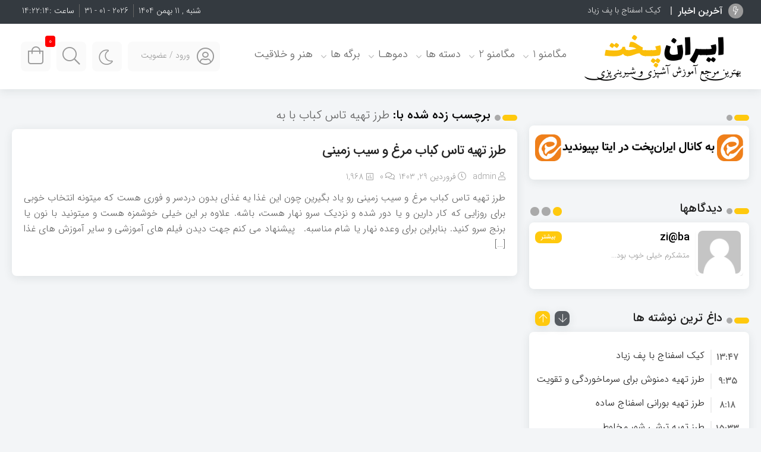

--- FILE ---
content_type: text/html; charset=UTF-8
request_url: https://iranpokht.ir/tag/%D8%B7%D8%B1%D8%B2-%D8%AA%D9%87%DB%8C%D9%87-%D8%AA%D8%A7%D8%B3-%DA%A9%D8%A8%D8%A7%D8%A8-%D8%A8%D8%A7-%D8%A8%D9%87/
body_size: 26616
content:
<!DOCTYPE html>
<html dir="rtl" lang="fa-IR" dir="rtl">
<head>
 
<meta name="google-site-verification" content="rHFn28AZWsbmDMBTHWzjZlN8DSnfvWvvwoZgzKgv0kM" />
<meta http-equiv="Content-Type" content="text/html; charset=utf-8" />
<meta http-equiv="Content-Language" content="fa">
<meta name="viewport" content="initial-scale=1.0, user-scalable=no, width=device-width">
<meta name="description" content="آشپزی ایران پخت"/>
<link rel="shortcut icon" href="http://caspian.demo-qaleb.ir/wp-content/themes/Caspian/img/favicon.png" /> 
<script id='jquery.min' src="https://iranpokht.ir/wp-content/themes/Caspian/js/jquery.js"></script>
<meta name='robots' content='index, follow, max-image-preview:large, max-snippet:-1, max-video-preview:-1' />

	<!-- This site is optimized with the Yoast SEO plugin v23.4 - https://yoast.com/wordpress/plugins/seo/ -->
	<title>بایگانی‌های طرز تهیه تاس کباب با به - ایران پخت</title>
	<link rel="canonical" href="https://iranpokht.ir/tag/طرز-تهیه-تاس-کباب-با-به/" />
	<meta property="og:locale" content="fa_IR" />
	<meta property="og:type" content="article" />
	<meta property="og:title" content="بایگانی‌های طرز تهیه تاس کباب با به - ایران پخت" />
	<meta property="og:url" content="https://iranpokht.ir/tag/طرز-تهیه-تاس-کباب-با-به/" />
	<meta property="og:site_name" content="ایران پخت" />
	<meta name="twitter:card" content="summary_large_image" />
	<meta name="twitter:site" content="@iranpokht" />
	<script type="application/ld+json" class="yoast-schema-graph">{"@context":"https://schema.org","@graph":[{"@type":"CollectionPage","@id":"https://iranpokht.ir/tag/%d8%b7%d8%b1%d8%b2-%d8%aa%d9%87%db%8c%d9%87-%d8%aa%d8%a7%d8%b3-%da%a9%d8%a8%d8%a7%d8%a8-%d8%a8%d8%a7-%d8%a8%d9%87/","url":"https://iranpokht.ir/tag/%d8%b7%d8%b1%d8%b2-%d8%aa%d9%87%db%8c%d9%87-%d8%aa%d8%a7%d8%b3-%da%a9%d8%a8%d8%a7%d8%a8-%d8%a8%d8%a7-%d8%a8%d9%87/","name":"بایگانی‌های طرز تهیه تاس کباب با به - ایران پخت","isPartOf":{"@id":"http://iranpokht.ir/#website"},"primaryImageOfPage":{"@id":"https://iranpokht.ir/tag/%d8%b7%d8%b1%d8%b2-%d8%aa%d9%87%db%8c%d9%87-%d8%aa%d8%a7%d8%b3-%da%a9%d8%a8%d8%a7%d8%a8-%d8%a8%d8%a7-%d8%a8%d9%87/#primaryimage"},"image":{"@id":"https://iranpokht.ir/tag/%d8%b7%d8%b1%d8%b2-%d8%aa%d9%87%db%8c%d9%87-%d8%aa%d8%a7%d8%b3-%da%a9%d8%a8%d8%a7%d8%a8-%d8%a8%d8%a7-%d8%a8%d9%87/#primaryimage"},"thumbnailUrl":"https://iranpokht.ir/wp-content/uploads/2024/04/تاس-کباب-مرغ-و-سیب-زمینی.jpg","breadcrumb":{"@id":"https://iranpokht.ir/tag/%d8%b7%d8%b1%d8%b2-%d8%aa%d9%87%db%8c%d9%87-%d8%aa%d8%a7%d8%b3-%da%a9%d8%a8%d8%a7%d8%a8-%d8%a8%d8%a7-%d8%a8%d9%87/#breadcrumb"},"inLanguage":"fa-IR"},{"@type":"ImageObject","inLanguage":"fa-IR","@id":"https://iranpokht.ir/tag/%d8%b7%d8%b1%d8%b2-%d8%aa%d9%87%db%8c%d9%87-%d8%aa%d8%a7%d8%b3-%da%a9%d8%a8%d8%a7%d8%a8-%d8%a8%d8%a7-%d8%a8%d9%87/#primaryimage","url":"https://iranpokht.ir/wp-content/uploads/2024/04/تاس-کباب-مرغ-و-سیب-زمینی.jpg","contentUrl":"https://iranpokht.ir/wp-content/uploads/2024/04/تاس-کباب-مرغ-و-سیب-زمینی.jpg","width":1250,"height":833,"caption":"تاس کباب مرغ و سیب زمینی"},{"@type":"BreadcrumbList","@id":"https://iranpokht.ir/tag/%d8%b7%d8%b1%d8%b2-%d8%aa%d9%87%db%8c%d9%87-%d8%aa%d8%a7%d8%b3-%da%a9%d8%a8%d8%a7%d8%a8-%d8%a8%d8%a7-%d8%a8%d9%87/#breadcrumb","itemListElement":[{"@type":"ListItem","position":1,"name":"خانه","item":"http://iranpokht.ir/"},{"@type":"ListItem","position":2,"name":"طرز تهیه تاس کباب با به"}]},{"@type":"WebSite","@id":"http://iranpokht.ir/#website","url":"http://iranpokht.ir/","name":"ایران پخت","description":"آشپزی ایران پخت","publisher":{"@id":"http://iranpokht.ir/#organization"},"potentialAction":[{"@type":"SearchAction","target":{"@type":"EntryPoint","urlTemplate":"http://iranpokht.ir/?s={search_term_string}"},"query-input":{"@type":"PropertyValueSpecification","valueRequired":true,"valueName":"search_term_string"}}],"inLanguage":"fa-IR"},{"@type":"Organization","@id":"http://iranpokht.ir/#organization","name":"ایران پخت","url":"http://iranpokht.ir/","logo":{"@type":"ImageObject","inLanguage":"fa-IR","@id":"http://iranpokht.ir/#/schema/logo/image/","url":"https://iranpokht.ir/wp-content/uploads/2024/10/5499d8a7-0446-4745-8423-a6e7c6720e29.png","contentUrl":"https://iranpokht.ir/wp-content/uploads/2024/10/5499d8a7-0446-4745-8423-a6e7c6720e29.png","width":200,"height":200,"caption":"ایران پخت"},"image":{"@id":"http://iranpokht.ir/#/schema/logo/image/"},"sameAs":["https://facebook.com/iranpokht","https://x.com/iranpokht"]}]}</script>
	<!-- / Yoast SEO plugin. -->


<link rel='dns-prefetch' href='//www.googletagmanager.com' />
<link rel="alternate" type="application/rss+xml" title="ایران پخت &raquo; خوراک" href="https://iranpokht.ir/feed/" />
<link rel="alternate" type="application/rss+xml" title="ایران پخت &raquo; خوراک دیدگاه‌ها" href="https://iranpokht.ir/comments/feed/" />
<link rel="alternate" type="application/rss+xml" title="ایران پخت &raquo; طرز تهیه تاس کباب با به خوراک برچسب" href="https://iranpokht.ir/tag/%d8%b7%d8%b1%d8%b2-%d8%aa%d9%87%db%8c%d9%87-%d8%aa%d8%a7%d8%b3-%da%a9%d8%a8%d8%a7%d8%a8-%d8%a8%d8%a7-%d8%a8%d9%87/feed/" />
<style id='wp-img-auto-sizes-contain-inline-css' type='text/css'>
img:is([sizes=auto i],[sizes^="auto," i]){contain-intrinsic-size:3000px 1500px}
/*# sourceURL=wp-img-auto-sizes-contain-inline-css */
</style>
<style id='wp-emoji-styles-inline-css' type='text/css'>

	img.wp-smiley, img.emoji {
		display: inline !important;
		border: none !important;
		box-shadow: none !important;
		height: 1em !important;
		width: 1em !important;
		margin: 0 0.07em !important;
		vertical-align: -0.1em !important;
		background: none !important;
		padding: 0 !important;
	}
/*# sourceURL=wp-emoji-styles-inline-css */
</style>
<style id='wp-block-library-inline-css' type='text/css'>
:root{--wp-block-synced-color:#7a00df;--wp-block-synced-color--rgb:122,0,223;--wp-bound-block-color:var(--wp-block-synced-color);--wp-editor-canvas-background:#ddd;--wp-admin-theme-color:#007cba;--wp-admin-theme-color--rgb:0,124,186;--wp-admin-theme-color-darker-10:#006ba1;--wp-admin-theme-color-darker-10--rgb:0,107,160.5;--wp-admin-theme-color-darker-20:#005a87;--wp-admin-theme-color-darker-20--rgb:0,90,135;--wp-admin-border-width-focus:2px}@media (min-resolution:192dpi){:root{--wp-admin-border-width-focus:1.5px}}.wp-element-button{cursor:pointer}:root .has-very-light-gray-background-color{background-color:#eee}:root .has-very-dark-gray-background-color{background-color:#313131}:root .has-very-light-gray-color{color:#eee}:root .has-very-dark-gray-color{color:#313131}:root .has-vivid-green-cyan-to-vivid-cyan-blue-gradient-background{background:linear-gradient(135deg,#00d084,#0693e3)}:root .has-purple-crush-gradient-background{background:linear-gradient(135deg,#34e2e4,#4721fb 50%,#ab1dfe)}:root .has-hazy-dawn-gradient-background{background:linear-gradient(135deg,#faaca8,#dad0ec)}:root .has-subdued-olive-gradient-background{background:linear-gradient(135deg,#fafae1,#67a671)}:root .has-atomic-cream-gradient-background{background:linear-gradient(135deg,#fdd79a,#004a59)}:root .has-nightshade-gradient-background{background:linear-gradient(135deg,#330968,#31cdcf)}:root .has-midnight-gradient-background{background:linear-gradient(135deg,#020381,#2874fc)}:root{--wp--preset--font-size--normal:16px;--wp--preset--font-size--huge:42px}.has-regular-font-size{font-size:1em}.has-larger-font-size{font-size:2.625em}.has-normal-font-size{font-size:var(--wp--preset--font-size--normal)}.has-huge-font-size{font-size:var(--wp--preset--font-size--huge)}.has-text-align-center{text-align:center}.has-text-align-left{text-align:left}.has-text-align-right{text-align:right}.has-fit-text{white-space:nowrap!important}#end-resizable-editor-section{display:none}.aligncenter{clear:both}.items-justified-left{justify-content:flex-start}.items-justified-center{justify-content:center}.items-justified-right{justify-content:flex-end}.items-justified-space-between{justify-content:space-between}.screen-reader-text{border:0;clip-path:inset(50%);height:1px;margin:-1px;overflow:hidden;padding:0;position:absolute;width:1px;word-wrap:normal!important}.screen-reader-text:focus{background-color:#ddd;clip-path:none;color:#444;display:block;font-size:1em;height:auto;left:5px;line-height:normal;padding:15px 23px 14px;text-decoration:none;top:5px;width:auto;z-index:100000}html :where(.has-border-color){border-style:solid}html :where([style*=border-top-color]){border-top-style:solid}html :where([style*=border-right-color]){border-right-style:solid}html :where([style*=border-bottom-color]){border-bottom-style:solid}html :where([style*=border-left-color]){border-left-style:solid}html :where([style*=border-width]){border-style:solid}html :where([style*=border-top-width]){border-top-style:solid}html :where([style*=border-right-width]){border-right-style:solid}html :where([style*=border-bottom-width]){border-bottom-style:solid}html :where([style*=border-left-width]){border-left-style:solid}html :where(img[class*=wp-image-]){height:auto;max-width:100%}:where(figure){margin:0 0 1em}html :where(.is-position-sticky){--wp-admin--admin-bar--position-offset:var(--wp-admin--admin-bar--height,0px)}@media screen and (max-width:600px){html :where(.is-position-sticky){--wp-admin--admin-bar--position-offset:0px}}

/*# sourceURL=wp-block-library-inline-css */
</style><style id='global-styles-inline-css' type='text/css'>
:root{--wp--preset--aspect-ratio--square: 1;--wp--preset--aspect-ratio--4-3: 4/3;--wp--preset--aspect-ratio--3-4: 3/4;--wp--preset--aspect-ratio--3-2: 3/2;--wp--preset--aspect-ratio--2-3: 2/3;--wp--preset--aspect-ratio--16-9: 16/9;--wp--preset--aspect-ratio--9-16: 9/16;--wp--preset--color--black: #000000;--wp--preset--color--cyan-bluish-gray: #abb8c3;--wp--preset--color--white: #ffffff;--wp--preset--color--pale-pink: #f78da7;--wp--preset--color--vivid-red: #cf2e2e;--wp--preset--color--luminous-vivid-orange: #ff6900;--wp--preset--color--luminous-vivid-amber: #fcb900;--wp--preset--color--light-green-cyan: #7bdcb5;--wp--preset--color--vivid-green-cyan: #00d084;--wp--preset--color--pale-cyan-blue: #8ed1fc;--wp--preset--color--vivid-cyan-blue: #0693e3;--wp--preset--color--vivid-purple: #9b51e0;--wp--preset--gradient--vivid-cyan-blue-to-vivid-purple: linear-gradient(135deg,rgb(6,147,227) 0%,rgb(155,81,224) 100%);--wp--preset--gradient--light-green-cyan-to-vivid-green-cyan: linear-gradient(135deg,rgb(122,220,180) 0%,rgb(0,208,130) 100%);--wp--preset--gradient--luminous-vivid-amber-to-luminous-vivid-orange: linear-gradient(135deg,rgb(252,185,0) 0%,rgb(255,105,0) 100%);--wp--preset--gradient--luminous-vivid-orange-to-vivid-red: linear-gradient(135deg,rgb(255,105,0) 0%,rgb(207,46,46) 100%);--wp--preset--gradient--very-light-gray-to-cyan-bluish-gray: linear-gradient(135deg,rgb(238,238,238) 0%,rgb(169,184,195) 100%);--wp--preset--gradient--cool-to-warm-spectrum: linear-gradient(135deg,rgb(74,234,220) 0%,rgb(151,120,209) 20%,rgb(207,42,186) 40%,rgb(238,44,130) 60%,rgb(251,105,98) 80%,rgb(254,248,76) 100%);--wp--preset--gradient--blush-light-purple: linear-gradient(135deg,rgb(255,206,236) 0%,rgb(152,150,240) 100%);--wp--preset--gradient--blush-bordeaux: linear-gradient(135deg,rgb(254,205,165) 0%,rgb(254,45,45) 50%,rgb(107,0,62) 100%);--wp--preset--gradient--luminous-dusk: linear-gradient(135deg,rgb(255,203,112) 0%,rgb(199,81,192) 50%,rgb(65,88,208) 100%);--wp--preset--gradient--pale-ocean: linear-gradient(135deg,rgb(255,245,203) 0%,rgb(182,227,212) 50%,rgb(51,167,181) 100%);--wp--preset--gradient--electric-grass: linear-gradient(135deg,rgb(202,248,128) 0%,rgb(113,206,126) 100%);--wp--preset--gradient--midnight: linear-gradient(135deg,rgb(2,3,129) 0%,rgb(40,116,252) 100%);--wp--preset--font-size--small: 13px;--wp--preset--font-size--medium: 20px;--wp--preset--font-size--large: 36px;--wp--preset--font-size--x-large: 42px;--wp--preset--spacing--20: 0.44rem;--wp--preset--spacing--30: 0.67rem;--wp--preset--spacing--40: 1rem;--wp--preset--spacing--50: 1.5rem;--wp--preset--spacing--60: 2.25rem;--wp--preset--spacing--70: 3.38rem;--wp--preset--spacing--80: 5.06rem;--wp--preset--shadow--natural: 6px 6px 9px rgba(0, 0, 0, 0.2);--wp--preset--shadow--deep: 12px 12px 50px rgba(0, 0, 0, 0.4);--wp--preset--shadow--sharp: 6px 6px 0px rgba(0, 0, 0, 0.2);--wp--preset--shadow--outlined: 6px 6px 0px -3px rgb(255, 255, 255), 6px 6px rgb(0, 0, 0);--wp--preset--shadow--crisp: 6px 6px 0px rgb(0, 0, 0);}:where(.is-layout-flex){gap: 0.5em;}:where(.is-layout-grid){gap: 0.5em;}body .is-layout-flex{display: flex;}.is-layout-flex{flex-wrap: wrap;align-items: center;}.is-layout-flex > :is(*, div){margin: 0;}body .is-layout-grid{display: grid;}.is-layout-grid > :is(*, div){margin: 0;}:where(.wp-block-columns.is-layout-flex){gap: 2em;}:where(.wp-block-columns.is-layout-grid){gap: 2em;}:where(.wp-block-post-template.is-layout-flex){gap: 1.25em;}:where(.wp-block-post-template.is-layout-grid){gap: 1.25em;}.has-black-color{color: var(--wp--preset--color--black) !important;}.has-cyan-bluish-gray-color{color: var(--wp--preset--color--cyan-bluish-gray) !important;}.has-white-color{color: var(--wp--preset--color--white) !important;}.has-pale-pink-color{color: var(--wp--preset--color--pale-pink) !important;}.has-vivid-red-color{color: var(--wp--preset--color--vivid-red) !important;}.has-luminous-vivid-orange-color{color: var(--wp--preset--color--luminous-vivid-orange) !important;}.has-luminous-vivid-amber-color{color: var(--wp--preset--color--luminous-vivid-amber) !important;}.has-light-green-cyan-color{color: var(--wp--preset--color--light-green-cyan) !important;}.has-vivid-green-cyan-color{color: var(--wp--preset--color--vivid-green-cyan) !important;}.has-pale-cyan-blue-color{color: var(--wp--preset--color--pale-cyan-blue) !important;}.has-vivid-cyan-blue-color{color: var(--wp--preset--color--vivid-cyan-blue) !important;}.has-vivid-purple-color{color: var(--wp--preset--color--vivid-purple) !important;}.has-black-background-color{background-color: var(--wp--preset--color--black) !important;}.has-cyan-bluish-gray-background-color{background-color: var(--wp--preset--color--cyan-bluish-gray) !important;}.has-white-background-color{background-color: var(--wp--preset--color--white) !important;}.has-pale-pink-background-color{background-color: var(--wp--preset--color--pale-pink) !important;}.has-vivid-red-background-color{background-color: var(--wp--preset--color--vivid-red) !important;}.has-luminous-vivid-orange-background-color{background-color: var(--wp--preset--color--luminous-vivid-orange) !important;}.has-luminous-vivid-amber-background-color{background-color: var(--wp--preset--color--luminous-vivid-amber) !important;}.has-light-green-cyan-background-color{background-color: var(--wp--preset--color--light-green-cyan) !important;}.has-vivid-green-cyan-background-color{background-color: var(--wp--preset--color--vivid-green-cyan) !important;}.has-pale-cyan-blue-background-color{background-color: var(--wp--preset--color--pale-cyan-blue) !important;}.has-vivid-cyan-blue-background-color{background-color: var(--wp--preset--color--vivid-cyan-blue) !important;}.has-vivid-purple-background-color{background-color: var(--wp--preset--color--vivid-purple) !important;}.has-black-border-color{border-color: var(--wp--preset--color--black) !important;}.has-cyan-bluish-gray-border-color{border-color: var(--wp--preset--color--cyan-bluish-gray) !important;}.has-white-border-color{border-color: var(--wp--preset--color--white) !important;}.has-pale-pink-border-color{border-color: var(--wp--preset--color--pale-pink) !important;}.has-vivid-red-border-color{border-color: var(--wp--preset--color--vivid-red) !important;}.has-luminous-vivid-orange-border-color{border-color: var(--wp--preset--color--luminous-vivid-orange) !important;}.has-luminous-vivid-amber-border-color{border-color: var(--wp--preset--color--luminous-vivid-amber) !important;}.has-light-green-cyan-border-color{border-color: var(--wp--preset--color--light-green-cyan) !important;}.has-vivid-green-cyan-border-color{border-color: var(--wp--preset--color--vivid-green-cyan) !important;}.has-pale-cyan-blue-border-color{border-color: var(--wp--preset--color--pale-cyan-blue) !important;}.has-vivid-cyan-blue-border-color{border-color: var(--wp--preset--color--vivid-cyan-blue) !important;}.has-vivid-purple-border-color{border-color: var(--wp--preset--color--vivid-purple) !important;}.has-vivid-cyan-blue-to-vivid-purple-gradient-background{background: var(--wp--preset--gradient--vivid-cyan-blue-to-vivid-purple) !important;}.has-light-green-cyan-to-vivid-green-cyan-gradient-background{background: var(--wp--preset--gradient--light-green-cyan-to-vivid-green-cyan) !important;}.has-luminous-vivid-amber-to-luminous-vivid-orange-gradient-background{background: var(--wp--preset--gradient--luminous-vivid-amber-to-luminous-vivid-orange) !important;}.has-luminous-vivid-orange-to-vivid-red-gradient-background{background: var(--wp--preset--gradient--luminous-vivid-orange-to-vivid-red) !important;}.has-very-light-gray-to-cyan-bluish-gray-gradient-background{background: var(--wp--preset--gradient--very-light-gray-to-cyan-bluish-gray) !important;}.has-cool-to-warm-spectrum-gradient-background{background: var(--wp--preset--gradient--cool-to-warm-spectrum) !important;}.has-blush-light-purple-gradient-background{background: var(--wp--preset--gradient--blush-light-purple) !important;}.has-blush-bordeaux-gradient-background{background: var(--wp--preset--gradient--blush-bordeaux) !important;}.has-luminous-dusk-gradient-background{background: var(--wp--preset--gradient--luminous-dusk) !important;}.has-pale-ocean-gradient-background{background: var(--wp--preset--gradient--pale-ocean) !important;}.has-electric-grass-gradient-background{background: var(--wp--preset--gradient--electric-grass) !important;}.has-midnight-gradient-background{background: var(--wp--preset--gradient--midnight) !important;}.has-small-font-size{font-size: var(--wp--preset--font-size--small) !important;}.has-medium-font-size{font-size: var(--wp--preset--font-size--medium) !important;}.has-large-font-size{font-size: var(--wp--preset--font-size--large) !important;}.has-x-large-font-size{font-size: var(--wp--preset--font-size--x-large) !important;}
/*# sourceURL=global-styles-inline-css */
</style>

<style id='classic-theme-styles-inline-css' type='text/css'>
/*! This file is auto-generated */
.wp-block-button__link{color:#fff;background-color:#32373c;border-radius:9999px;box-shadow:none;text-decoration:none;padding:calc(.667em + 2px) calc(1.333em + 2px);font-size:1.125em}.wp-block-file__button{background:#32373c;color:#fff;text-decoration:none}
/*# sourceURL=/wp-includes/css/classic-themes.min.css */
</style>
<link rel='stylesheet' id='redux-extendify-styles-css' href='https://iranpokht.ir/wp-content/plugins/redux-framework/redux-core/assets/css/extendify-utilities.css?ver=4.4.15' type='text/css' media='all' />
<link rel='stylesheet' id='ctc-copy-inline-css' href='https://iranpokht.ir/wp-content/plugins/copy-the-code/assets/css/copy-inline.css?ver=4.0.4' type='text/css' media='all' />
<style id='woocommerce-inline-inline-css' type='text/css'>
.woocommerce form .form-row .required { visibility: visible; }
/*# sourceURL=woocommerce-inline-inline-css */
</style>
<link rel='stylesheet' id='qaleb-style-css' href='https://iranpokht.ir/wp-content/themes/Caspian/style.css?ver=6.9' type='text/css' media='all' />
<link rel='stylesheet' id='woo-wallet-style-rtl-css' href='https://iranpokht.ir/wp-content/plugins/woo-wallet/assets/css/frontend-rtl.css?ver=1.3.24' type='text/css' media='all' />
<script type="text/javascript" src="https://iranpokht.ir/wp-includes/js/jquery/jquery.min.js?ver=3.7.1" id="jquery-core-js"></script>
<script type="text/javascript" src="https://iranpokht.ir/wp-includes/js/jquery/jquery-migrate.min.js?ver=3.4.1" id="jquery-migrate-js"></script>
<script type="text/javascript" id="simple-likes-public-js-js-extra">
/* <![CDATA[ */
var simpleLikes = {"ajaxurl":"https://iranpokht.ir/wp-admin/admin-ajax.php","like":"\u067e\u0633\u0646\u062f\u06cc\u062f\u0645","unlike":"\u0646\u067e\u0633\u0646\u062f\u06cc\u062f\u0645"};
//# sourceURL=simple-likes-public-js-js-extra
/* ]]> */
</script>
<script type="text/javascript" src="https://iranpokht.ir/wp-content/themes/Caspian/js/likes.js?ver=0.5" id="simple-likes-public-js-js"></script>

<!-- Google tag (gtag.js) snippet added by Site Kit -->

<!-- Google Analytics snippet added by Site Kit -->
<script type="text/javascript" src="https://www.googletagmanager.com/gtag/js?id=GT-KFGT44K7" id="google_gtagjs-js" async></script>
<script type="text/javascript" id="google_gtagjs-js-after">
/* <![CDATA[ */
window.dataLayer = window.dataLayer || [];function gtag(){dataLayer.push(arguments);}
gtag("set","linker",{"domains":["iranpokht.ir"]});
gtag("js", new Date());
gtag("set", "developer_id.dZTNiMT", true);
gtag("config", "GT-KFGT44K7");
 window._googlesitekit = window._googlesitekit || {}; window._googlesitekit.throttledEvents = []; window._googlesitekit.gtagEvent = (name, data) => { var key = JSON.stringify( { name, data } ); if ( !! window._googlesitekit.throttledEvents[ key ] ) { return; } window._googlesitekit.throttledEvents[ key ] = true; setTimeout( () => { delete window._googlesitekit.throttledEvents[ key ]; }, 5 ); gtag( "event", name, { ...data, event_source: "site-kit" } ); }; 
//# sourceURL=google_gtagjs-js-after
/* ]]> */
</script>

<!-- End Google tag (gtag.js) snippet added by Site Kit -->
<link rel="https://api.w.org/" href="https://iranpokht.ir/wp-json/" /><link rel="alternate" title="JSON" type="application/json" href="https://iranpokht.ir/wp-json/wp/v2/tags/517" /><link rel="EditURI" type="application/rsd+xml" title="RSD" href="https://iranpokht.ir/xmlrpc.php?rsd" />
<meta name="generator" content="WordPress 6.9" />
<meta name="generator" content="WooCommerce 6.8.0" />
<meta name="generator" content="Redux 4.4.15" /><meta name="generator" content="Site Kit by Google 1.157.0" />		<script type="text/javascript">
			/* <![CDATA[ */
				var sf_position = '0';
				var sf_templates = "<a href=\"{search_url_escaped}\"> \u0646\u062a\u0627\u06cc\u062c \u0628\u06cc\u0634\u062a\u0631 ...<\/a>";
				var sf_input = '.search-live';
				jQuery(document).ready(function(){
					jQuery(sf_input).ajaxyLiveSearch({"expand":false,"searchUrl":"https:\/\/iranpokht.ir\/?s=%s","text":"\u062c\u0633\u062a\u062c\u0648...","delay":500,"iwidth":180,"width":315,"ajaxUrl":"https:\/\/iranpokht.ir\/wp-admin\/admin-ajax.php","rtl":0});
					jQuery(".live-search_ajaxy-selective-input").keyup(function() {
						var width = jQuery(this).val().length * 8;
						if(width < 50) {
							width = 50;
						}
						jQuery(this).width(width);
					});
					jQuery(".live-search_ajaxy-selective-search").click(function() {
						jQuery(this).find(".live-search_ajaxy-selective-input").focus();
					});
					jQuery(".live-search_ajaxy-selective-close").click(function() {
						jQuery(this).parent().remove();
					});
				});
			/* ]]> */
		</script>
			<noscript><style>.woocommerce-product-gallery{ opacity: 1 !important; }</style></noscript>
	<link rel="icon" href="https://iranpokht.ir/wp-content/uploads/2024/03/cropped-4-1-32x32.png" sizes="32x32" />
<link rel="icon" href="https://iranpokht.ir/wp-content/uploads/2024/03/cropped-4-1-192x192.png" sizes="192x192" />
<link rel="apple-touch-icon" href="https://iranpokht.ir/wp-content/uploads/2024/03/cropped-4-1-180x180.png" />
<meta name="msapplication-TileImage" content="https://iranpokht.ir/wp-content/uploads/2024/03/cropped-4-1-270x270.png" />
<style>
#header{
   margin: 0 auto;
}
.befe {
  margin-top: -15px;
}#top-nav{box-shadow: 0 3px 15px 0 rgba(41, 58, 58, 0.1);}
.banner,.woocommerce-MyAccount-navigation,.woocommerce-MyAccount-content,.cat-i.scroll-block .scroll-posts,.entry .search-page button, .postlist li, .marquee-frame ul li, .map-box-content, .print-content, #upcontrol, .comment-wrap, .pagination .pages, .pagination a, .pagination span.extend, .pagination span.current, .boxbre, .boxnav #top-nav, .posts-block, #author-box, #check-font-box, .block-cat-content, .slickpost .polist .slick-arrow.button-next, .slickpost .polist .slick-arrow.button-prev, #sidebar .container-widget{border-radius:8px;box-shadow: 0 3px 15px 0 rgba(41, 58, 58, 0.1);}
#flexesliderbi.flexeslider,.shop-tabe, .classic.flexeslider, .posts-ads img, .adds img, .content .flexeslider, #flexesliderbig.flexeslider, .cat-i.scroll-block .scroll-posts , .pic-box li,.gallery a, .bigslider-post-1, .bigslider-post-2, .bigslider-post-3, .bigslider-post-4, .bigslider-post-5, .bigslider-post-6, .bigslider-post-7, #sidebar .flexeslider, .footer-widgets-box .flexeslider{ border-radius:8px; box-shadow: 0 3px 15px 0 rgba(41, 58, 58, 0.1);}
.comments-avatar .flex-control-nav li a,.mejs-container.wp-video-shortcode,.audio-thumbnail::before,.audio-thumbnail,.audio-thumbnail img,.single-post-audio,.single-post-video .mejs-container.wp-video-shortcode, .single-post-video .wp-video,.commentlist .reply,.commentmetadata,.post-cats a, .block-nav a, .navbar-icon a.my-nav,  .status-user-top ul li .top_wrapper, .status-user-widget ul li .key_wrapper , .navbar-icon a.searchh, .navbar-icon .custom-switch, #top-nav ul ul ul.sub-menu, .boxnav	#top-nav ul li.mega-menu .mega-menu-block, a.loginn, a.loginb, .second-one a, h3.title-city a, .tipsy-inner, .tooltip:after, [data-iro]:after, .head-tab li a, .button, a.button, a.more-link, #main-content input[type="submit"], .form-submit #submit, input[type="submit"],a.bp-title-button, .comments-avatar .comment-content h3 a, .flex-direction-nav .flex-prev, .flex-direction-nav .flex-next, #bigslider-posts .flex-direction-nav a, .comment-avatar img, .social-icons-widget .social-icons i:before, .author-social a, .author-avatar img, .widget-top h4::before, .widget-top::before, .block-head h3::before, .head-tab h2 span::before, .head-tab h2::before, .video_time, a.more-link, .block-cat-title h2::before, .block-cat-title::before, #top-nav ul li ul li a::before, textarea, input[type=text], input[type=password], input[type=email], input[type=url], input[type=tel], input[type=number], input[type=date], input[type=file], input[type=search], input[type=color], input[type=datetime], input[type=datetime-local], input[type=month], input[type=range], input[type=time], input[type=week], select, .block-head::before, a.my-shop, .woocommerce .overlay .closebtn, .status-user-widget ul li .key_wrapper span.wc-amount b, .status-user-widget ul li, .woocommerce-Address address, .woocommerce-Address, .woocommerce-MyAccount-content, .woocommerce-MyAccount-navigation a , .added_to_cart, .woocommerce-error, .woocommerce-info, .woocommerce-message, .woocommerce-noreviews, p.no-comments , .related.products h2::after, .related.products h2::before, .quantity .qty, ul.products li.product .button, .form-woocommerce, .flex-control-thumbs li, .wishlist_table .product-add-to-cart a, .post_excerpt, .ratings-post, .remodal .searchlive form, .remodal-close, .lg-actions .lg-next, .lg-actions .lg-prev , .single-post-audio .mejs-container .mejs-controls, .item-cop .coop, .item-cop .texxt, .modal a.social-share, .basket, #slide-out-open span, #slide-out-open span:after, #slide-out-open span:before, .toggle-time, .toggle, a.shortc-button, a.post-slideshow-next, a.post-slideshow-prev, .footer-social a, #footer-theme a.tag-cloud-link, .footer-widget-top h4::before, .footer-widget-top::before, ul.products li.product,	 .comments-avatar .thumb-post, .authors-posts  .thumb-post, a.basket_cart, .remodal .searchlive form button, .woocommerce-tabs ul.tabs li a, .woocommerce .button, .post-cat-c a, .woo-wallet-sidebar ul li.card, .navbar-icon a.cartt,.posts_title ul li a span{border-radius:8px;}
.hot{border-radius: 0px 8px 8px 0;}
.boxnav #top-nav .cartdown-content {border-radius: 8px 0 8px 8px;}
.single-post-thumb img,.cat-i.scroll-block .scroll-posts .thumb-post,.basket_products .ittem .basket_thumb img,.woocommerce img,.flex-control-thumbs img,.basket_thumb,	.thumb-post,.thumb-post img{border-radius:8px;}
.item-cop,.cartdown-content,#top-nav ul ul.sub-menu {border-radius: 0 0 8px 8px;}	
.shareh{border-radius:8px 8px 0 0;}
#check-font-close{border-radius:8px;}
body{font-family:IrSans !important;}
</style></head>	
<body>
<nav class="navbar break-nav">
<div class="container">
<div class="alignright">
<div id="breaking-news" class="breaking-news">
<span class="breaking-news-title"><i class="fa fa-bolt"></i> آخرین اخبار</span>
<ul>
<li><a href="https://iranpokht.ir/9082/fluffy-spinach-cake/">کیک اسفناج با پف زیاد</a></li>
<li><a href="https://iranpokht.ir/9116/herbal-tea-for-colds/">طرز تهیه دمنوش برای سرماخوردگی و تقویت سیستم ایمنی بدن</a></li>
<li><a href="https://iranpokht.ir/9088/borani-esfenaj/">طرز تهیه بورانی اسفناج ساده</a></li>
<li><a href="https://iranpokht.ir/9084/torshi-shoor-recipes/">طرز تهیه ترشی شور مخلوط</a></li>
<li><a href="https://iranpokht.ir/9069/sheet-pan-pizza/">طرز تهیه پیتزا در سینی فر، با خمیر خوشمزه خانگی</a></li>
<li><a href="https://iranpokht.ir/9057/mushroom-and-tomato-omelet/">طرز تهیه املت قارچ و گوجه</a></li>
<li><a href="https://iranpokht.ir/9045/how-to-make-simple-tuna-rice/">پلو تن ماهی ساده</a></li>
<li><a href="https://iranpokht.ir/9031/how-to-make-cornbread-in-a-pan/">طرز تهیه نان ذرت در ماهیتابه &#8211; نان آرپا</a></li>
<li><a href="https://iranpokht.ir/9007/homemade-vanilla-coffee/">طرز تهیه قهوه وانیلی</a></li>
<li><a href="https://iranpokht.ir/8977/homemade-applesauce/">طرز تهیه سس سیب خانگی</a></li>
</ul>
		<script type="text/javascript">
				jQuery(document).ready(function(){
			createTicker(); 
						});                                               
			function rotateTicker(){                                   
				if( i == tickerItems.length ){ i = 0; }                                                         
				tickerText = tickerItems[i];                              
				c = 0;                                                    
				typetext();                                               
				setTimeout( "rotateTicker()", 4000 );                     
				i++;                                                      
			}
					</script>
</div>		
</div><!---alignright---><script type="text/javascript">
function startTime(){ var today=new Date(); var h=today.getHours(); var m=today.getMinutes(); var s=today.getSeconds(); m=checkTime(m); s=checkTime(s); document.getElementById('clock').innerHTML=h+":"+m+":"+s; t=setTimeout('startTime()',500); } function checkTime(i) { if (i<10) { i="0" + i; } return i; }
</script>
<div class="alignleft">
<span class="today-time">شنبه ,  11  بهمن 1404</span>
<span class="today-time"> 2026 - 01 - 31</span>
<span class="today-time"> ساعت : <span id="clock">  <script type="text/javascript">startTime()</script></span></span> 
</div><!---alignleft---></div>
</nav><!---top-nav--->
<nav id="top-nav" class="fixed-enabled">
<div class="container">
<a class="top-nav-logo" href="https://iranpokht.ir/">
<img src="http://iranpokht.ir/wp-content/uploads/2024/03/logo.png" alt="ایران پخت">
</a>
<div class="main-menu"><ul id="menu-%d8%a7%d8%b5%d9%84%db%8c" class="menu"><li id="menu-item-104" class="menu-item menu-item-type-taxonomy menu-item-object-category menu-item-104 mega-menu mega-cat "><a title="Mega Menu 1" href="https://iranpokht.ir/category/articles/science/">مگامنو 1</a>
<div class="mega-menu-block menu-sub-content">

<div class="mega-menu-content">
<div class="mega-cat-wrapper"> <ul class="mega-cat-sub-categories"> <li><a href="#mega-cat-104-41">سلامت و تغذیه</a></li><li><a href="#mega-cat-104-40">نکات و تکنیک ها</a></li><li><a href="#mega-cat-104-42">ویدئو</a></li></ul>  <div class="mega-cat-content mega-cat-sub-exists"><div id="mega-cat-104-41" class="mega-cat-content-tab"><div class="mega-menu-post"><div class="thumb-post qaleb_posts"><a class="mega-menu-link" href="https://iranpokht.ir/8772/the-benefits-of-in-traditional-medicine/"><img src="https://iranpokht.ir/wp-content/uploads/2025/12/خاصیت-کدو-حلوایی-در-طب-سنتی-510x365.webp" width="310" height="180" alt="خاصیت کدو حلوایی در طب سنتی" /><div class="ic-b"><span class="fa hover-icon"></span></div></a></div><h3 class="post-box-title"><a class="mega-menu-link" href="https://iranpokht.ir/8772/the-benefits-of-in-traditional-medicine/" title="خاصیت کدو حلوایی در طب سنتی">خاصیت کدو حلوایی در طب سنتی</a></h3>
							</div><div class="mega-menu-post"><div class="thumb-post qaleb_posts"><a class="mega-menu-link" href="https://iranpokht.ir/5240/%d8%ae%d9%88%d8%a7%d8%b5-%d8%ae%d8%b1%d9%85%d8%a7%d9%84%d9%88-%d8%a8%d8%b1%d8%a7%db%8c-%d9%85%d8%b1%d8%af%d8%a7%d9%86-%d9%88-%d8%b2%d9%86%d8%a7%d9%86/"><img src="https://iranpokht.ir/wp-content/uploads/2024/11/خواص-خرمالو-در-طب-سنتی-510x365.webp" width="310" height="180" alt="خواص خرمالو برای مردان و زنان" /><div class="ic-b"><span class="fa hover-icon"></span></div></a></div><h3 class="post-box-title"><a class="mega-menu-link" href="https://iranpokht.ir/5240/%d8%ae%d9%88%d8%a7%d8%b5-%d8%ae%d8%b1%d9%85%d8%a7%d9%84%d9%88-%d8%a8%d8%b1%d8%a7%db%8c-%d9%85%d8%b1%d8%af%d8%a7%d9%86-%d9%88-%d8%b2%d9%86%d8%a7%d9%86/" title="خواص خرمالو برای مردان و زنان">خواص خرمالو برای مردان و زنان</a></h3>
							</div><div class="mega-menu-post"><div class="thumb-post qaleb_posts"><a class="mega-menu-link" href="https://iranpokht.ir/8486/low-carb-high-protein-diet/"><img src="https://iranpokht.ir/wp-content/uploads/2025/10/رژیم-کم-کربوهیدرات-و-پر-پروتئین-510x365.webp" width="310" height="180" alt="رژیم کم کربوهیدرات و پر پروتئین" /><div class="ic-b"><span class="fa hover-icon"></span></div></a></div><h3 class="post-box-title"><a class="mega-menu-link" href="https://iranpokht.ir/8486/low-carb-high-protein-diet/" title="رژیم کم کربوهیدرات و پر پروتئین">رژیم کم کربوهیدرات و پر پروتئین</a></h3>
							</div><div class="mega-menu-post"><div class="thumb-post qaleb_posts"><a class="mega-menu-link" href="https://iranpokht.ir/2452/%d8%ae%d9%88%d8%a7%d8%b5-%d8%a2%d9%84%d9%88-%d8%b3%db%8c%d8%a7%d9%87-%d8%a8%d8%b1%d8%a7%db%8c-%d9%85%d8%b5%d8%b1%d9%81/"><img src="https://iranpokht.ir/wp-content/uploads/2024/07/78غ7-510x365.jpg" width="310" height="180" alt="خواص آلو سیاه برای مصرف" /><div class="ic-b"><span class="fa hover-icon"></span></div></a></div><h3 class="post-box-title"><a class="mega-menu-link" href="https://iranpokht.ir/2452/%d8%ae%d9%88%d8%a7%d8%b5-%d8%a2%d9%84%d9%88-%d8%b3%db%8c%d8%a7%d9%87-%d8%a8%d8%b1%d8%a7%db%8c-%d9%85%d8%b5%d8%b1%d9%81/" title="خواص آلو سیاه برای مصرف">خواص آلو سیاه برای مصرف</a></h3>
							</div><div class="mega-menu-post"><div class="thumb-post qaleb_posts"><a class="mega-menu-link" href="https://iranpokht.ir/7131/%d8%aa%d8%ba%d8%b0%db%8c%d9%87-%d9%85%d9%86%d8%a7%d8%b3%d8%a8-%d8%af%d8%b1-%d9%81%d8%b5%d9%84-%d8%a7%d9%85%d8%aa%d8%ad%d8%a7%d9%86%d8%a7%d8%aa/"><img src="https://iranpokht.ir/wp-content/uploads/2025/05/98-510x365.jpg" width="310" height="180" alt="تغذیه مناسب در فصل امتحانات | چه غذاهایی حافظه و تمرکز بچه‌ها را تقویت می‌کند؟" /><div class="ic-b"><span class="fa hover-icon"></span></div></a></div><h3 class="post-box-title"><a class="mega-menu-link" href="https://iranpokht.ir/7131/%d8%aa%d8%ba%d8%b0%db%8c%d9%87-%d9%85%d9%86%d8%a7%d8%b3%d8%a8-%d8%af%d8%b1-%d9%81%d8%b5%d9%84-%d8%a7%d9%85%d8%aa%d8%ad%d8%a7%d9%86%d8%a7%d8%aa/" title="تغذیه مناسب در فصل امتحانات | چه غذاهایی حافظه و تمرکز بچه‌ها را تقویت می‌کند؟">تغذیه مناسب در فصل امتحانات | چه غذاهایی حافظه و تمرکز بچه‌ها را تقویت می‌کند؟</a></h3>
							</div></div><div id="mega-cat-104-40" class="mega-cat-content-tab"><div class="mega-menu-post"><div class="thumb-post qaleb_posts"><a class="mega-menu-link" href="https://iranpokht.ir/8959/how-to-make-zulbia-and-bamieh-syrup/"><img src="https://iranpokht.ir/wp-content/uploads/2026/01/طرز-تهیه-شربت-بار-با-گلوکز-510x365.webp" width="310" height="180" alt="طرز تهیه شربت زولبیا و بامیه" /><div class="ic-b"><span class="fa hover-icon"></span></div></a></div><h3 class="post-box-title"><a class="mega-menu-link" href="https://iranpokht.ir/8959/how-to-make-zulbia-and-bamieh-syrup/" title="طرز تهیه شربت زولبیا و بامیه">طرز تهیه شربت زولبیا و بامیه</a></h3>
							</div><div class="mega-menu-post"><div class="thumb-post qaleb_posts"><a class="mega-menu-link" href="https://iranpokht.ir/8730/how-to-make-cake-cream-with-milk/"><img src="https://iranpokht.ir/wp-content/uploads/2025/12/طرز-تهیه-خامه-کیک-با-شیر-510x365.webp" width="310" height="180" alt="طرز تهیه خامه کیک با شیر بدون خامه صبحانه و بدون کره" /><div class="ic-b"><span class="fa hover-icon"></span></div></a></div><h3 class="post-box-title"><a class="mega-menu-link" href="https://iranpokht.ir/8730/how-to-make-cake-cream-with-milk/" title="طرز تهیه خامه کیک با شیر بدون خامه صبحانه و بدون کره">طرز تهیه خامه کیک با شیر بدون خامه صبحانه و بدون کره</a></h3>
							</div><div class="mega-menu-post"><div class="thumb-post qaleb_posts"><a class="mega-menu-link" href="https://iranpokht.ir/8621/homemade-garlic-paste-with-olive-oil/"><img src="https://iranpokht.ir/wp-content/uploads/2025/11/طرز-تهیه-حریره-سیر-با-روغن-زیتون-510x365.webp" width="310" height="180" alt="طرز تهیه حریره سیر با روغن زیتون" /><div class="ic-b"><span class="fa hover-icon"></span></div></a></div><h3 class="post-box-title"><a class="mega-menu-link" href="https://iranpokht.ir/8621/homemade-garlic-paste-with-olive-oil/" title="طرز تهیه حریره سیر با روغن زیتون">طرز تهیه حریره سیر با روغن زیتون</a></h3>
							</div><div class="mega-menu-post"><div class="thumb-post qaleb_posts"><a class="mega-menu-link" href="https://iranpokht.ir/8165/homemade-sour-cream/"><img src="https://iranpokht.ir/wp-content/uploads/2025/08/خامه-ترش-3-510x365.webp" width="310" height="180" alt="طرز تهیه خامه ترش" /><div class="ic-b"><span class="fa hover-icon"></span></div></a></div><h3 class="post-box-title"><a class="mega-menu-link" href="https://iranpokht.ir/8165/homemade-sour-cream/" title="طرز تهیه خامه ترش">طرز تهیه خامه ترش</a></h3>
							</div><div class="mega-menu-post"><div class="thumb-post qaleb_posts"><a class="mega-menu-link" href="https://iranpokht.ir/8169/tips-for-baghali-polo-with-chicken/"><img src="https://iranpokht.ir/wp-content/uploads/2025/08/فوت-و-فن-باقالی-پلو-با-مرغ-510x365.webp" width="310" height="180" alt="فوت و فن باقالی پلو با مرغ" /><div class="ic-b"><span class="fa hover-icon"></span></div></a></div><h3 class="post-box-title"><a class="mega-menu-link" href="https://iranpokht.ir/8169/tips-for-baghali-polo-with-chicken/" title="فوت و فن باقالی پلو با مرغ">فوت و فن باقالی پلو با مرغ</a></h3>
							</div></div><div id="mega-cat-104-42" class="mega-cat-content-tab"><div class="mega-menu-post"><div class="thumb-post qaleb_video"><a class="mega-menu-link" href="https://iranpokht.ir/8857/japanese-orange-chicken-recipes/"><img src="https://iranpokht.ir/wp-content/uploads/2025/12/طرز-تهیه-مرغ-پرتقالی-ژاپنی-با-فیلم-510x365.webp" width="310" height="180" alt="طرز تهیه مرغ پرتقالی ژاپنی با فیلم" /><div class="ic-b"><span class="fa hover-icon"></span></div></a></div><h3 class="post-box-title"><a class="mega-menu-link" href="https://iranpokht.ir/8857/japanese-orange-chicken-recipes/" title="طرز تهیه مرغ پرتقالی ژاپنی با فیلم">طرز تهیه مرغ پرتقالی ژاپنی با فیلم</a></h3>
							</div><div class="mega-menu-post"><div class="thumb-post qaleb_video"><a class="mega-menu-link" href="https://iranpokht.ir/8792/marshmallows-with-jelly-without-gelatin/"><img src="https://iranpokht.ir/wp-content/uploads/2025/12/طرز-تهیه-مارشمالو-بدون-ژلاتین-510x365.webp" width="310" height="180" alt="طرز تهیه مارشمالو با ژله بدون ژلاتین فقط با دو ماده" /><div class="ic-b"><span class="fa hover-icon"></span></div></a></div><h3 class="post-box-title"><a class="mega-menu-link" href="https://iranpokht.ir/8792/marshmallows-with-jelly-without-gelatin/" title="طرز تهیه مارشمالو با ژله بدون ژلاتین فقط با دو ماده">طرز تهیه مارشمالو با ژله بدون ژلاتین فقط با دو ماده</a></h3>
							</div><div class="mega-menu-post"><div class="thumb-post qaleb_posts"><a class="mega-menu-link" href="https://iranpokht.ir/8284/%d9%85%d8%b1%d8%a8%d8%a7%db%8c-%d8%a7%d9%86%da%af%d9%88%d8%b1-%d8%b3%d8%a8%d8%b2/"><img src="https://iranpokht.ir/wp-content/uploads/2025/09/44-510x338.jpg" width="310" height="180" alt="مربای انگور سبز" /><div class="ic-b"><span class="fa hover-icon"></span></div></a></div><h3 class="post-box-title"><a class="mega-menu-link" href="https://iranpokht.ir/8284/%d9%85%d8%b1%d8%a8%d8%a7%db%8c-%d8%a7%d9%86%da%af%d9%88%d8%b1-%d8%b3%d8%a8%d8%b2/" title="مربای انگور سبز">مربای انگور سبز</a></h3>
							</div><div class="mega-menu-post"><div class="thumb-post qaleb_video"><a class="mega-menu-link" href="https://iranpokht.ir/8263/soft-chocolate-cookie/"><img src="https://iranpokht.ir/wp-content/uploads/2025/08/کوکی-شکلاتی-نرم-4-510x365.webp" width="310" height="180" alt="طرز تهیه کوکی شکلاتی نرم با یک تخم مرغ" /><div class="ic-b"><span class="fa hover-icon"></span></div></a></div><h3 class="post-box-title"><a class="mega-menu-link" href="https://iranpokht.ir/8263/soft-chocolate-cookie/" title="طرز تهیه کوکی شکلاتی نرم با یک تخم مرغ">طرز تهیه کوکی شکلاتی نرم با یک تخم مرغ</a></h3>
							</div><div class="mega-menu-post"><div class="thumb-post qaleb_video"><a class="mega-menu-link" href="https://iranpokht.ir/8192/falafel-without-chickpeas/"><img src="https://iranpokht.ir/wp-content/uploads/2025/08/فلافل-بدون-نخود-با-دال-عدس-510x365.webp" width="310" height="180" alt="طرز تهیه فلافل بدون نخود &#8211; جایگزین نخود در فلافل" /><div class="ic-b"><span class="fa hover-icon"></span></div></a></div><h3 class="post-box-title"><a class="mega-menu-link" href="https://iranpokht.ir/8192/falafel-without-chickpeas/" title="طرز تهیه فلافل بدون نخود &#8211; جایگزین نخود در فلافل">طرز تهیه فلافل بدون نخود &#8211; جایگزین نخود در فلافل</a></h3>
							</div></div></div> 
								<div class="clear"></div>
							</div> 
</div> 
</div> 
</li>
<li id="menu-item-293" class="menu-item menu-item-type-taxonomy menu-item-object-category menu-item-293 mega-menu mega-recent-featured "><a title="Mega Menu 2" href="https://iranpokht.ir/category/articles/">مگامنو 2</a>
<div class="mega-menu-block menu-sub-content">

<div class="mega-menu-content">
<div class="mega-check-also"><ul><li><div class="thumb-post qaleb_posts"><a class="mega-menu-link" href="https://iranpokht.ir/9082/fluffy-spinach-cake/"><img src="https://iranpokht.ir/wp-content/uploads/2026/01/کیک-اسفناج-با-پف-زیاد-170x120.webp" width="120" height="85" alt="کیک اسفناج با پف زیاد" /><div class="ic-s"><span class="fa hover-icon"></span></div></a></div><h3 class="post-box-title"><a class="mega-menu-link" href="https://iranpokht.ir/9082/fluffy-spinach-cake/" title="کیک اسفناج با پف زیاد">کیک اسفناج با پف زیاد</a></h3></li><li><div class="thumb-post qaleb_posts"><a class="mega-menu-link" href="https://iranpokht.ir/9116/herbal-tea-for-colds/"><img src="https://iranpokht.ir/wp-content/uploads/2026/01/دمنوش-سرماخوردگی-170x120.webp" width="120" height="85" alt="طرز تهیه دمنوش برای سرماخوردگی و تقویت سیستم ایمنی بدن" /><div class="ic-s"><span class="fa hover-icon"></span></div></a></div><h3 class="post-box-title"><a class="mega-menu-link" href="https://iranpokht.ir/9116/herbal-tea-for-colds/" title="طرز تهیه دمنوش برای سرماخوردگی و تقویت سیستم ایمنی بدن">طرز تهیه دمنوش برای سرماخوردگی و تقویت سیستم ایمنی بدن</a></h3></li><li><div class="thumb-post qaleb_posts"><a class="mega-menu-link" href="https://iranpokht.ir/9088/borani-esfenaj/"><img src="https://iranpokht.ir/wp-content/uploads/2026/01/طرز-تهیه-بورانی-اسفناج-ساده-170x120.webp" width="120" height="85" alt="طرز تهیه بورانی اسفناج ساده" /><div class="ic-s"><span class="fa hover-icon"></span></div></a></div><h3 class="post-box-title"><a class="mega-menu-link" href="https://iranpokht.ir/9088/borani-esfenaj/" title="طرز تهیه بورانی اسفناج ساده">طرز تهیه بورانی اسفناج ساده</a></h3></li><li><div class="thumb-post qaleb_posts"><a class="mega-menu-link" href="https://iranpokht.ir/9084/torshi-shoor-recipes/"><img src="https://iranpokht.ir/wp-content/uploads/2026/01/طرز-تهیه-ترشی-شور-مخلوط-170x120.webp" width="120" height="85" alt="طرز تهیه ترشی شور مخلوط" /><div class="ic-s"><span class="fa hover-icon"></span></div></a></div><h3 class="post-box-title"><a class="mega-menu-link" href="https://iranpokht.ir/9084/torshi-shoor-recipes/" title="طرز تهیه ترشی شور مخلوط">طرز تهیه ترشی شور مخلوط</a></h3></li><li><div class="thumb-post qaleb_posts"><a class="mega-menu-link" href="https://iranpokht.ir/9069/sheet-pan-pizza/"><img src="https://iranpokht.ir/wp-content/uploads/2026/01/پیتزا-در-سینی-فر-170x120.webp" width="120" height="85" alt="طرز تهیه پیتزا در سینی فر، با خمیر خوشمزه خانگی" /><div class="ic-s"><span class="fa hover-icon"></span></div></a></div><h3 class="post-box-title"><a class="mega-menu-link" href="https://iranpokht.ir/9069/sheet-pan-pizza/" title="طرز تهیه پیتزا در سینی فر، با خمیر خوشمزه خانگی">طرز تهیه پیتزا در سینی فر، با خمیر خوشمزه خانگی</a></h3></li><li><div class="thumb-post qaleb_posts"><a class="mega-menu-link" href="https://iranpokht.ir/9057/mushroom-and-tomato-omelet/"><img src="https://iranpokht.ir/wp-content/uploads/2026/01/طرز-تهیه-املت-قارچ-و-گوجه-170x120.webp" width="120" height="85" alt="طرز تهیه املت قارچ و گوجه" /><div class="ic-s"><span class="fa hover-icon"></span></div></a></div><h3 class="post-box-title"><a class="mega-menu-link" href="https://iranpokht.ir/9057/mushroom-and-tomato-omelet/" title="طرز تهیه املت قارچ و گوجه">طرز تهیه املت قارچ و گوجه</a></h3></li><li><div class="thumb-post qaleb_posts"><a class="mega-menu-link" href="https://iranpokht.ir/9045/how-to-make-simple-tuna-rice/"><img src="https://iranpokht.ir/wp-content/uploads/2026/01/طرز-تهیه-پلو-با-تن-ماهی-ساده-170x120.webp" width="120" height="85" alt="پلو تن ماهی ساده" /><div class="ic-s"><span class="fa hover-icon"></span></div></a></div><h3 class="post-box-title"><a class="mega-menu-link" href="https://iranpokht.ir/9045/how-to-make-simple-tuna-rice/" title="پلو تن ماهی ساده">پلو تن ماهی ساده</a></h3></li><li><div class="thumb-post qaleb_posts"><a class="mega-menu-link" href="https://iranpokht.ir/9031/how-to-make-cornbread-in-a-pan/"><img src="https://iranpokht.ir/wp-content/uploads/2026/01/طرز-تهیه-نان-ذرت-در-ماهیتابه-170x120.webp" width="120" height="85" alt="طرز تهیه نان ذرت در ماهیتابه &#8211; نان آرپا" /><div class="ic-s"><span class="fa hover-icon"></span></div></a></div><h3 class="post-box-title"><a class="mega-menu-link" href="https://iranpokht.ir/9031/how-to-make-cornbread-in-a-pan/" title="طرز تهیه نان ذرت در ماهیتابه &#8211; نان آرپا">طرز تهیه نان ذرت در ماهیتابه &#8211; نان آرپا</a></h3></li></ul></div>
</div> 
</div> 
</li>
<li id="menu-item-42" class="menu-item menu-item-type-taxonomy menu-item-object-category menu-item-has-children menu-item-42 mega-menu mega-links mega-links-5col "><a title="Mega Menu 3" href="https://iranpokht.ir/category/articles/">دسته ها</a>
<div class="mega-menu-block menu-sub-content">

<ul class="sub-menu-columns">
	<li id="menu-item-22" class="menu-item menu-item-type-taxonomy menu-item-object-category menu-item-has-children menu-item-22 mega-link-column "><a class="mega-links-head"  href="https://iranpokht.ir/category/articles/tech/">رسپی ها</a>
	<ul class="sub-menu-columns-item">
		<li id="menu-item-23" class="menu-item menu-item-type-taxonomy menu-item-object-category menu-item-has-children menu-item-23"><a title="پلو" href="https://iranpokht.ir/category/articles/tech/tablet/">غذاهای اصلی</a>
		<ul class="sub-menu menu-sub-content">
			<li id="menu-item-560" class="menu-item menu-item-type-taxonomy menu-item-object-category menu-item-560"><a href="https://iranpokht.ir/category/articles/tech/tablet/khoresh/">خورش</a></li>
			<li id="menu-item-561" class="menu-item menu-item-type-taxonomy menu-item-object-category menu-item-561"><a href="https://iranpokht.ir/category/articles/tech/tablet/kabab/">کباب</a></li>
			<li id="menu-item-577" class="menu-item menu-item-type-taxonomy menu-item-object-category menu-item-577"><a href="https://iranpokht.ir/category/articles/tech/tablet/koko/">کوکو</a></li>
			<li id="menu-item-579" class="menu-item menu-item-type-taxonomy menu-item-object-category menu-item-579"><a href="https://iranpokht.ir/category/articles/tech/tablet/kotlet/">کتلت</a></li>
			<li id="menu-item-572" class="menu-item menu-item-type-taxonomy menu-item-object-category menu-item-572"><a href="https://iranpokht.ir/category/articles/tech/tablet/dolme/">دلمه</a></li>
			<li id="menu-item-573" class="menu-item menu-item-type-taxonomy menu-item-object-category menu-item-573"><a href="https://iranpokht.ir/category/articles/tech/tablet/koufteh/">کوفته</a></li>
			<li id="menu-item-581" class="menu-item menu-item-type-taxonomy menu-item-object-category menu-item-581"><a href="https://iranpokht.ir/category/articles/tech/tablet/abgoosht/">آبگوشت</a></li>
			<li id="menu-item-582" class="menu-item menu-item-type-taxonomy menu-item-object-category menu-item-582"><a href="https://iranpokht.ir/category/articles/tech/tablet/ash/">آش</a></li>
			<li id="menu-item-601" class="menu-item menu-item-type-taxonomy menu-item-object-category menu-item-601"><a href="https://iranpokht.ir/category/articles/tech/tablet/omelette/">املت</a></li>
			<li id="menu-item-25" class="menu-item menu-item-type-taxonomy menu-item-object-category menu-item-25"><a href="https://iranpokht.ir/category/articles/drink/">نوشیدنی و اسموتی</a></li>
			<li id="menu-item-600" class="menu-item menu-item-type-taxonomy menu-item-object-category menu-item-has-children menu-item-600"><a href="https://iranpokht.ir/category/articles/tech/tablet/chashni/">چاشنی ها</a>
			<ul class="sub-menu menu-sub-content">
				<li id="menu-item-2765" class="menu-item menu-item-type-taxonomy menu-item-object-category menu-item-2765"><a href="https://iranpokht.ir/category/articles/tech/tablet/chashni/torshi/">ترشی</a></li>
				<li id="menu-item-2766" class="menu-item menu-item-type-taxonomy menu-item-object-category menu-item-2766"><a href="https://iranpokht.ir/category/articles/tech/tablet/chashni/sauce/">سس</a></li>
				<li id="menu-item-2767" class="menu-item menu-item-type-taxonomy menu-item-object-category menu-item-2767"><a href="https://iranpokht.ir/category/articles/tech/tablet/chashni/jam/">مربا</a></li>
			</ul>
</li>
		</ul>
</li>
	</ul>
</li>
	<li id="menu-item-27" class="menu-item menu-item-type-taxonomy menu-item-object-category menu-item-has-children menu-item-27 mega-link-column "><a class="mega-links-head"  href="https://iranpokht.ir/category/articles/car/">فست فود</a>
	<ul class="sub-menu-columns-item">
		<li id="menu-item-28" class="menu-item menu-item-type-taxonomy menu-item-object-category menu-item-28"><a href="https://iranpokht.ir/category/articles/car/car-training/">پاستا</a></li>
		<li id="menu-item-29" class="menu-item menu-item-type-taxonomy menu-item-object-category menu-item-29"><a href="https://iranpokht.ir/category/articles/car/pizza/">پیتزا</a></li>
		<li id="menu-item-30" class="menu-item menu-item-type-taxonomy menu-item-object-category menu-item-30"><a href="https://iranpokht.ir/category/articles/car/review-of-car/">ساندویچ</a></li>
	</ul>
</li>
	<li id="menu-item-32" class="menu-item menu-item-type-taxonomy menu-item-object-category menu-item-has-children menu-item-32 mega-link-column "><a class="mega-links-head"  href="https://iranpokht.ir/category/articles/business/">پیش غذا</a>
	<ul class="sub-menu-columns-item">
		<li id="menu-item-33" class="menu-item menu-item-type-taxonomy menu-item-object-category menu-item-33"><a href="https://iranpokht.ir/category/articles/business/growth-hacking/">رژیمی</a></li>
		<li id="menu-item-34" class="menu-item menu-item-type-taxonomy menu-item-object-category menu-item-34"><a href="https://iranpokht.ir/category/articles/business/vegetarian/">فینگرفود</a></li>
		<li id="menu-item-35" class="menu-item menu-item-type-taxonomy menu-item-object-category menu-item-35"><a href="https://iranpokht.ir/category/articles/business/entrepreneurship/">سالاد</a></li>
		<li id="menu-item-36" class="menu-item menu-item-type-taxonomy menu-item-object-category menu-item-36"><a href="https://iranpokht.ir/category/articles/business/soup/">سوپ</a></li>
	</ul>
</li>
	<li id="menu-item-37" class="menu-item menu-item-type-taxonomy menu-item-object-category menu-item-has-children menu-item-37 mega-link-column "><a class="mega-links-head"  href="https://iranpokht.ir/category/articles/video/">قنادی</a>
	<ul class="sub-menu-columns-item">
		<li id="menu-item-599" class="menu-item menu-item-type-taxonomy menu-item-object-category menu-item-599"><a href="https://iranpokht.ir/category/articles/tech/mobile/cookeis/">کوکی</a></li>
		<li id="menu-item-41" class="menu-item menu-item-type-taxonomy menu-item-object-category menu-item-has-children menu-item-41"><a title="dessert" href="https://iranpokht.ir/category/articles/video/dessert/">دسر</a>
		<ul class="sub-menu menu-sub-content">
			<li id="menu-item-2915" class="menu-item menu-item-type-taxonomy menu-item-object-category menu-item-2915"><a href="https://iranpokht.ir/category/articles/video/dessert/halva/">حلوا</a></li>
		</ul>
</li>
		<li id="menu-item-1243" class="menu-item menu-item-type-taxonomy menu-item-object-category menu-item-1243"><a href="https://iranpokht.ir/category/articles/video/ice-cream/">بستنی</a></li>
		<li id="menu-item-1838" class="menu-item menu-item-type-taxonomy menu-item-object-category menu-item-1838"><a href="https://iranpokht.ir/category/articles/video/nan/">نان</a></li>
		<li id="menu-item-2625" class="menu-item menu-item-type-taxonomy menu-item-object-category menu-item-2625"><a href="https://iranpokht.ir/category/articles/video/doughnut/">دونات و پیراشکی</a></li>
	</ul>
</li>
	<li id="menu-item-1468" class="menu-item menu-item-type-taxonomy menu-item-object-category menu-item-1468 mega-link-column "><a class="mega-links-head"  href="https://iranpokht.ir/category/%d9%85%d8%b9%d8%b1%d9%81%db%8c-%d8%b3%d8%b1%d8%a2%d8%b4%d9%be%d8%b2%d9%87%d8%a7%db%8c-%d9%85%d8%b9%d8%b1%d9%88%d9%81/">معرفی سرآشپزهای معروف</a></li>
	<li id="menu-item-43" class="menu-item menu-item-type-taxonomy menu-item-object-category menu-item-has-children menu-item-43 mega-link-column "><a class="mega-links-head"  href="https://iranpokht.ir/category/articles/science/">دانش تغذیه</a>
	<ul class="sub-menu-columns-item">
		<li id="menu-item-44" class="menu-item menu-item-type-taxonomy menu-item-object-category menu-item-has-children menu-item-44"><a href="https://iranpokht.ir/category/cooking-without/">آشپزی بدون</a>
		<ul class="sub-menu menu-sub-content">
			<li id="menu-item-595" class="menu-item menu-item-type-taxonomy menu-item-object-category menu-item-595"><a href="https://iranpokht.ir/category/cooking-without/no-eggs/">بدون تخم مرغ</a></li>
			<li id="menu-item-1355" class="menu-item menu-item-type-taxonomy menu-item-object-category menu-item-1355"><a href="https://iranpokht.ir/category/cooking-without/sugar-free/">بدون شکر</a></li>
			<li id="menu-item-598" class="menu-item menu-item-type-taxonomy menu-item-object-category menu-item-598"><a href="https://iranpokht.ir/category/cooking-without/no-meat/">بدون گوشت</a></li>
			<li id="menu-item-597" class="menu-item menu-item-type-taxonomy menu-item-object-category menu-item-597"><a href="https://iranpokht.ir/category/cooking-without/gluten-free/">بدون گلوتن</a></li>
			<li id="menu-item-596" class="menu-item menu-item-type-taxonomy menu-item-object-category menu-item-596"><a href="https://iranpokht.ir/category/cooking-without/no-oven/">بدون فر</a></li>
			<li id="menu-item-5803" class="menu-item menu-item-type-taxonomy menu-item-object-category menu-item-5803"><a href="https://iranpokht.ir/category/cooking-without/vegan/">وگان</a></li>
		</ul>
</li>
	</ul>
</li>
	<li id="menu-item-46" class="menu-item menu-item-type-taxonomy menu-item-object-category menu-item-46 mega-link-column "><a class="mega-links-head"  href="https://iranpokht.ir/category/articles/science/environment/">ویدئو</a></li>
	<li id="menu-item-47" class="menu-item menu-item-type-taxonomy menu-item-object-category menu-item-47 mega-link-column "><a class="mega-links-head"  href="https://iranpokht.ir/category/articles/science/healthy/">سلامت و تغذیه</a></li>
	<li id="menu-item-45" class="menu-item menu-item-type-taxonomy menu-item-object-category menu-item-45 mega-link-column "><a class="mega-links-head"  href="https://iranpokht.ir/category/articles/science/health/">نکات و تکنیک ها</a></li>
</ul>

<div class="mega-menu-content">

</div> 
</div> 
</li>
<li id="menu-item-206" class="menu-item menu-item-type-custom menu-item-object-custom menu-item-has-children menu-item-206"><a title="Demo" href="#">دموهـا</a>
<ul class="sub-menu menu-sub-content">
	<li id="menu-item-210" class="menu-item menu-item-type-post_type menu-item-object-page menu-item-home menu-item-210"><a href="https://iranpokht.ir/">صفحه نخست 1</a></li>
	<li id="menu-item-211" class="menu-item menu-item-type-post_type menu-item-object-page menu-item-211"><a href="https://iranpokht.ir/demo-2/">صفحه نخست 2</a></li>
	<li id="menu-item-212" class="menu-item menu-item-type-post_type menu-item-object-page menu-item-212"><a href="https://iranpokht.ir/demo-3/">صفحه نخست 3</a></li>
	<li id="menu-item-270" class="menu-item menu-item-type-post_type menu-item-object-page menu-item-270"><a href="https://iranpokht.ir/demo-4/">صفحه نخست 4</a></li>
	<li id="menu-item-271" class="menu-item menu-item-type-post_type menu-item-object-page menu-item-271"><a href="https://iranpokht.ir/demo-5/">صفحه نخست 5</a></li>
	<li id="menu-item-272" class="menu-item menu-item-type-post_type menu-item-object-page menu-item-272"><a href="https://iranpokht.ir/demo-6/">صفحه نخست 6</a></li>
	<li id="menu-item-374" class="menu-item menu-item-type-custom menu-item-object-custom menu-item-374"><a href="http://caspian.demo-qaleb.ir/wp-content/uploads/2022/08/demo-7.html">صفحه نخست 7</a></li>
	<li id="menu-item-375" class="menu-item menu-item-type-custom menu-item-object-custom menu-item-375"><a href="http://caspian.demo-qaleb.ir/wp-content/uploads/2022/08/demo-8.html">صفحه نخست 8</a></li>
	<li id="menu-item-376" class="menu-item menu-item-type-custom menu-item-object-custom menu-item-376"><a href="http://caspian.demo-qaleb.ir/wp-content/uploads/2022/08/demo-9.html">صفحه نخست 9</a></li>
</ul>
</li>
<li id="menu-item-274" class="menu-item menu-item-type-custom menu-item-object-custom menu-item-has-children menu-item-274"><a title="Pages" href="#">برگه ها</a>
<ul class="sub-menu menu-sub-content">
	<li id="menu-item-275" class="menu-item menu-item-type-custom menu-item-object-custom menu-item-has-children menu-item-275"><a href="#">ووکامرس</a>
	<ul class="sub-menu menu-sub-content">
		<li id="menu-item-246" class="menu-item menu-item-type-post_type menu-item-object-page menu-item-246"><a href="https://iranpokht.ir/my-shop/">فروشگاه ووکامرس</a></li>
		<li id="menu-item-277" class="menu-item menu-item-type-custom menu-item-object-custom menu-item-277"><a href="http://caspian.demo-qaleb.ir/my-account">حساب کاربری</a></li>
		<li id="menu-item-276" class="menu-item menu-item-type-custom menu-item-object-custom menu-item-276"><a href="http://caspian.demo-qaleb.ir/product/%d8%aa%db%8c%d8%b4%d8%b1%d8%aa-%d8%b7%d8%b1%d8%ad-%d8%a2%d8%b1%d8%b2%d9%88/">نمایش محصول</a></li>
		<li id="menu-item-278" class="menu-item menu-item-type-custom menu-item-object-custom menu-item-278"><a href="http://caspian.demo-qaleb.ir/product-category/shirts/">آرشیو محصول</a></li>
	</ul>
</li>
	<li id="menu-item-279" class="menu-item menu-item-type-custom menu-item-object-custom menu-item-has-children menu-item-279"><a href="#">گالری ها</a>
	<ul class="sub-menu menu-sub-content">
		<li id="menu-item-283" class="menu-item menu-item-type-custom menu-item-object-custom menu-item-283"><a href="http://caspian.demo-qaleb.ir/%d9%85%d9%88%d8%b3%db%8c%d9%82%db%8c-%d8%b1%d8%a7%da%a9-%d8%b9%d9%84%db%8c%d8%b1%d8%ba%d9%85-%d9%85%d8%ad%d8%af%d9%88%d8%af%db%8c%d8%aa%d9%87%d8%a7%d8%8c-%db%8c%da%a9-%d9%be%d8%af/">پخش صوت</a></li>
		<li id="menu-item-280" class="menu-item menu-item-type-custom menu-item-object-custom menu-item-280"><a href="http://caspian.demo-qaleb.ir/%d9%85%d8%b4%d8%ae%d8%b5%d8%a7%d8%aa-%da%af%d9%88%d8%b4%db%8c-%d9%85%d9%88%d8%a8%d8%a7%db%8c%d9%84-%d8%a7%d9%be%d9%84-%d9%85%d8%af%d9%84-iphone-13-pro%d9%81%db%8c%d9%84%d9%85/">پخش فیلم</a></li>
		<li id="menu-item-295" class="menu-item menu-item-type-post_type menu-item-object-post menu-item-295"><a href="https://iranpokht.ir/111/%d8%b7%d8%b1%d8%b2-%d8%aa%d9%87%db%8c%d9%87-%da%86%d8%ba%d9%88%d8%b1-%d9%be%d8%ba%d9%88%d8%b1-%d8%ba%d8%b0%d8%a7%db%8c-%d8%a7%d8%b5%db%8c%d9%84-%d8%a7%db%8c%d8%b1%d8%a7%d9%86%db%8c/">پخش فیلم ( آپارات )</a></li>
		<li id="menu-item-281" class="menu-item menu-item-type-custom menu-item-object-custom menu-item-281"><a href="http://caspian.demo-qaleb.ir/%da%af%d8%a7%d9%84%d8%b1%db%8c-%d8%ae%d9%88%d8%af%d8%b1%d9%88-%d8%af%d8%b1-%d8%b3%d8%a7%d9%84-%d9%85%db%8c%d9%84%d8%a7%d8%af%db%8c-%d8%ac%d8%af%db%8c%d8%af-%d8%af%d8%b1-%d8%ac%d9%87%d8%a7%d9%86-%d8%a2/">گالری عکس</a></li>
	</ul>
</li>
	<li id="menu-item-284" class="menu-item menu-item-type-custom menu-item-object-custom menu-item-has-children menu-item-284"><a href="#">نوشته ها</a>
	<ul class="sub-menu menu-sub-content">
		<li id="menu-item-286" class="menu-item menu-item-type-post_type menu-item-object-post menu-item-286"><a href="https://iranpokht.ir/87/%d9%81%d9%88%d8%a7%db%8c%d8%af-%d8%ae%d8%b1%d9%85%d8%a7-%d8%b1%d8%a7-%d8%a8%db%8c%d8%b4%d8%aa%d8%b1-%d8%a8%d8%b4%d9%86%d8%a7%d8%b3%db%8c%d8%af/">سایدبار راست</a></li>
		<li id="menu-item-285" class="menu-item menu-item-type-post_type menu-item-object-post menu-item-285"><a href="https://iranpokht.ir/125/%d8%b4%db%8c%d8%b1%db%8c%d9%86%db%8c-%d9%87%d9%84-%d8%ae%d9%88%d8%b4%d9%85%d8%b2%d9%87-%d9%88-%d9%85%d9%86%d8%a7%d8%b3%d8%a8-%d8%b9%db%8c%d8%af-%d9%86%d9%88%d8%b1%d9%88%d8%b2/">سایدبار چپ</a></li>
		<li id="menu-item-292" class="menu-item menu-item-type-post_type menu-item-object-post menu-item-292"><a href="https://iranpokht.ir/167/%d9%86%d8%a7%d9%86-%d8%b5%d8%a8%d8%ad%d8%a7%d9%86%d9%87-%d8%ae%d9%88%d9%86%da%af%db%8c-%d8%a8%d8%a7-%d8%b3%d8%a7%d8%af%d9%87-%d8%aa%d8%b1%db%8c%d9%86-%d8%b1%d9%88%d8%b4/">بدون سایدبار</a></li>
		<li id="menu-item-288" class="menu-item menu-item-type-post_type menu-item-object-post menu-item-288"><a href="https://iranpokht.ir/84/%d8%b7%d8%b1%d8%b2-%d8%aa%d9%87%db%8c%d9%87-%d8%b3%d9%88%d9%be-%d9%be%db%8c%d8%a7%d8%b2%da%86%d9%87/">بدون تصویر شاخص</a></li>
	</ul>
</li>
	<li id="menu-item-296" class="menu-item menu-item-type-custom menu-item-object-custom menu-item-has-children menu-item-296"><a href="#">آرشیو ها</a>
	<ul class="sub-menu menu-sub-content">
		<li id="menu-item-312" class="menu-item menu-item-type-post_type menu-item-object-page menu-item-has-children menu-item-312"><a href="https://iranpokht.ir/min/">اصلی افقی</a>
		<ul class="sub-menu menu-sub-content">
			<li id="menu-item-315" class="menu-item menu-item-type-post_type menu-item-object-page menu-item-315"><a href="https://iranpokht.ir/titre-lid/">تیتر و لید</a></li>
			<li id="menu-item-313" class="menu-item menu-item-type-post_type menu-item-object-page menu-item-313"><a href="https://iranpokht.ir/grid-2/">گرید 2 ستونه</a></li>
		</ul>
</li>
		<li id="menu-item-314" class="menu-item menu-item-type-post_type menu-item-object-page menu-item-314"><a href="https://iranpokht.ir/grid-3/">گرید 3 ستونه</a></li>
	</ul>
</li>
</ul>
</li>
<li id="menu-item-4271" class="menu-item menu-item-type-taxonomy menu-item-object-category menu-item-4271"><a href="https://iranpokht.ir/category/art/">هنر و خلاقیت</a></li>
</ul></div>
<div class="navbar-icon">
<a href="http://yoursite/login" class="loginn"><i class="fal fa-user-circle"></i> <span>ورود / عضویت</span></a> 
<a class="my-nav tooltip-right"  data-iro="منوی سایت" onclick="openNav()"><i class="fa fa-bars"></i></a><div data-iro="حالت تیره و روشن" class="custom-control custom-switch tooltip tooltip-right">
<input type="checkbox" class="custom-control-input" id="darkSwitch">
<label class="custom-control-label" for="darkSwitch"></label>
</div>
<script>
!function(){var t,e=document.getElementById("darkSwitch");if(e){t=null!==localStorage.getItem("darkSwitch")&&"dark"===localStorage.getItem("darkSwitch"),(e.checked=t)?document.body.setAttribute("data-theme","dark"):document.body.removeAttribute("data-theme"),e.addEventListener("change",function(t){e.checked?(document.body.setAttribute("data-theme","dark"),localStorage.setItem("darkSwitch","dark")):(document.body.removeAttribute("data-theme"),localStorage.removeItem("darkSwitch"))})}}();
</script><a href="#modal-search" data-iro="جستجو کنید" class="searchh tooltip tooltip-right"><i class="fal fa-search"></i></a> <div class="cartdown">
<a class="cartt tooltip tooltip-right" data-iro="سبد خرید">
<span class="shooping-count">0</span>
<i class="fa fa-shopping-bag"></i>
</a>
 <ul class="cartdown-content">
 <div class="shopi-content">
							
				<div class="clear"></div>
											<span class="j_title"></span>
				  </div>
 </ul>	
   
</div>
			
</div>
</div>
</nav><div id="main-content" class=""><div class="container">
	<div class="content">
		<div class="page-head">
			<div class="block-cat-title">
				<h2>برچسب زده شده با: <span>طرز تهیه تاس کباب با به</span></h2>
			</div>
			 </div>		
<section class="block-cat recent-block recent-blog">
<div class="block-cat-content">
					<article class="list-item qaleb_posts">					
						<div class="entry">
						<h2 class="post-box-title"><a href="https://iranpokht.ir/897/%d8%b7%d8%b1%d8%b2-%d8%aa%d9%87%db%8c%d9%87-%d8%aa%d8%a7%d8%b3-%da%a9%d8%a8%d8%a7%d8%a8-%d9%85%d8%b1%d8%ba-%d9%88-%d8%b3%db%8c%d8%a8-%d8%b2%d9%85%db%8c%d9%86%db%8c/" rel="bookmark">طرز تهیه تاس کباب مرغ و سیب زمینی</a></h2>
						<p class="meta-post">
<span class="meta-post-author"><i class="fal fa-user"></i><a href="https://iranpokht.ir/author/caspian/" title="">admin </a></span>	
<span class="qaleb-date"><i class="fa fa-clock"></i>فروردین 29, 1403</span><span class="post-comments"><i class="fa fa-comments"></i>0</span>
<span class="post-views">1,968 </span> </p>						
							<p>
														طرز تهیه تاس کباب مرغ و سیب زمینی رو یاد بگیرین چون این غذا یه غذای بدون دردسر و فوری هست که میتونه انتخاب خوبی برای روزایی که کار دارین و یا دور شده و نزدیک سرو نهار هست، باشه. علاوه بر این خیلی خوشمزه هست و میتونید با نون یا برنج سرو کنید. بنابراین برای وعده نهار یا شام مناسبه. &nbsp; پیشنهاد می کنم جهت دیدن فیلم های آموزشی و سایر آموزش های غذا [&hellip;]														
							</p>
						</div>
						<div class="clear"></div>
					</article><!-- .list-item -->
   </div>
</section>					</div> <!-- .content -->
<aside id="sidebar">
	<div class="theiaStickySidebar">
<div id="text-4" class="widget widget_text"><div class="widget-top"><h4> </h4><div class="stripe-line"></div></div>
						<div class="container-widget">			<div class="textwidget"><p><a href="https://eitaa.com/joinchat/4143513727Cc6258c346c" target="_blank"><img loading="lazy" decoding="async" class="aligncenter wp-image-494 size-full" src="http://iranpokht.ir/wp-content/uploads/2024/03/banner.png" alt="" width="1020" height="130" srcset="https://iranpokht.ir/wp-content/uploads/2024/03/banner.png 1020w, https://iranpokht.ir/wp-content/uploads/2024/03/banner-300x38.png 300w, https://iranpokht.ir/wp-content/uploads/2024/03/banner-768x98.png 768w, https://iranpokht.ir/wp-content/uploads/2024/03/banner-600x76.png 600w" sizes="auto, (max-width: 1020px) 100vw, 1020px" /></a></p>
</div>
		</div></div><!-- .widget /--><div id="comments_avatar-widget-2" class="widget comments-avatar"><div class="widget-top"><h4>دیدگاهها		</h4><div class="stripe-line"></div></div>
						<div class="container-widget">	<div id="comments_avatar-widget-2">
		<ul class="slides">		
			<li>
		<div class="thumb-post">
			<a href="https://iranpokht.ir/8239/simple-banana-cake/#comment-904"><img src="https://secure.gravatar.com/avatar/5a71b39d060b6f8a6122f3c3b2878c21d272d8ff0f8fc337999a34d6f1c7e5f0?s=80&#038;d=https%3A%2F%2Firanpokht.ir%2Fwp-content%2Fuploads%2F2024%2F05%2Favatar1-100x100.webp&#038;r=g" width="80" height="80" alt="Avatar" class="avatar avatar-80wp-user-avatar wp-user-avatar-80 alignnone photo avatar-default" /></a>
		</div>
		<div class="comment-content">
		<h3> zi@ba <a href="https://iranpokht.ir/8239/simple-banana-cake/#comment-904">بیشتر</a></h3>
		<p>متشکرم خیلی خوب بود...</p>	
	</div>
	</li>
	<li>
		<div class="thumb-post">
			<a href="https://iranpokht.ir/8096/the-dietary-cutlet-of-dr-kermani/#comment-853"><img src="https://secure.gravatar.com/avatar/5a71b39d060b6f8a6122f3c3b2878c21d272d8ff0f8fc337999a34d6f1c7e5f0?s=80&#038;d=https%3A%2F%2Firanpokht.ir%2Fwp-content%2Fuploads%2F2024%2F05%2Favatar1-100x100.webp&#038;r=g" width="80" height="80" alt="Avatar" class="avatar avatar-80wp-user-avatar wp-user-avatar-80 alignnone photo avatar-default" /></a>
		</div>
		<div class="comment-content">
		<h3> 🌸🌸 <a href="https://iranpokht.ir/8096/the-dietary-cutlet-of-dr-kermani/#comment-853">بیشتر</a></h3>
		<p>ممنون...</p>	
	</div>
	</li>
	<li>
		<div class="thumb-post">
			<a href="https://iranpokht.ir/2403/%d8%a8%d8%a7%d9%84-%d9%85%d8%b1%d8%ba-%da%a9%d8%a8%d8%a7%d8%a8%db%8c-%d8%af%d8%b1-%d9%81%d8%b1/#comment-849"><img src="https://secure.gravatar.com/avatar/5a71b39d060b6f8a6122f3c3b2878c21d272d8ff0f8fc337999a34d6f1c7e5f0?s=80&#038;d=https%3A%2F%2Firanpokht.ir%2Fwp-content%2Fuploads%2F2024%2F05%2Favatar1-100x100.webp&#038;r=g" width="80" height="80" alt="Avatar" class="avatar avatar-80wp-user-avatar wp-user-avatar-80 alignnone photo avatar-default" /></a>
		</div>
		<div class="comment-content">
		<h3> maryyy <a href="https://iranpokht.ir/2403/%d8%a8%d8%a7%d9%84-%d9%85%d8%b1%d8%ba-%da%a9%d8%a8%d8%a7%d8%a8%db%8c-%d8%af%d8%b1-%d9%81%d8%b1/#comment-849">بیشتر</a></h3>
		<p>ممنون بابت به اشتراک گذاشتن این آموزش. عالی و کاربردی❤️...</p>	
	</div>
	</li>
		</ul>
	</div>	

<script>
jQuery(document).ready(function() {
  jQuery('#comments_avatar-widget-2').flexeslider({
    animation: "fade",	slideshowSpeed: 7000,
	animationSpeed: 600,
	randomize: false,
	pauseOnHover: true,
	prevText: "",
	nextText: "",	
  });
});
</script>
	
	</div></div><!-- .widget /--><div id="posts-slick-widget-2" class="widget posts-slick"><div class="widget-top"><h4>داغ ترین نوشته ها		</h4><div class="stripe-line"></div></div>
						<div class="container-widget">        <section class="slickpost">
            <div class="polist">
					    <div class="title">
      <div class="mn"><h2><a href="https://iranpokht.ir/9082/fluffy-spinach-cake/" title="کیک اسفناج با پف زیاد">کیک اسفناج با پف زیاد</a></h2></div>
     <div class="ddt">۱۳:۴۷</div>
    </div>
		    <div class="title">
      <div class="mn"><h2><a href="https://iranpokht.ir/9116/herbal-tea-for-colds/" title="طرز تهیه دمنوش برای سرماخوردگی و تقویت سیستم ایمنی بدن">طرز تهیه دمنوش برای سرماخوردگی و تقویت سیستم ایمنی بدن</a></h2></div>
     <div class="ddt">۹:۳۵</div>
    </div>
		    <div class="title">
      <div class="mn"><h2><a href="https://iranpokht.ir/9088/borani-esfenaj/" title="طرز تهیه بورانی اسفناج ساده">طرز تهیه بورانی اسفناج ساده</a></h2></div>
     <div class="ddt">۸:۱۸</div>
    </div>
		    <div class="title">
      <div class="mn"><h2><a href="https://iranpokht.ir/9084/torshi-shoor-recipes/" title="طرز تهیه ترشی شور مخلوط">طرز تهیه ترشی شور مخلوط</a></h2></div>
     <div class="ddt">۱۵:۳۳</div>
    </div>
		    <div class="title">
      <div class="mn"><h2><a href="https://iranpokht.ir/9069/sheet-pan-pizza/" title="طرز تهیه پیتزا در سینی فر، با خمیر خوشمزه خانگی">طرز تهیه پیتزا در سینی فر، با خمیر خوشمزه خانگی</a></h2></div>
     <div class="ddt">۹:۰۴</div>
    </div>
		    <div class="title">
      <div class="mn"><h2><a href="https://iranpokht.ir/9057/mushroom-and-tomato-omelet/" title="طرز تهیه املت قارچ و گوجه">طرز تهیه املت قارچ و گوجه</a></h2></div>
     <div class="ddt">۱۴:۲۱</div>
    </div>
		    <div class="title">
      <div class="mn"><h2><a href="https://iranpokht.ir/9045/how-to-make-simple-tuna-rice/" title="پلو تن ماهی ساده">پلو تن ماهی ساده</a></h2></div>
     <div class="ddt">۱۹:۰۶</div>
    </div>
		    <div class="title">
      <div class="mn"><h2><a href="https://iranpokht.ir/9031/how-to-make-cornbread-in-a-pan/" title="طرز تهیه نان ذرت در ماهیتابه &#8211; نان آرپا">طرز تهیه نان ذرت در ماهیتابه &#8211; نان آرپا</a></h2></div>
     <div class="ddt">۱۸:۳۹</div>
    </div>
		    <div class="title">
      <div class="mn"><h2><a href="https://iranpokht.ir/9007/homemade-vanilla-coffee/" title="طرز تهیه قهوه وانیلی">طرز تهیه قهوه وانیلی</a></h2></div>
     <div class="ddt">۲۰:۲۱</div>
    </div>
		    <div class="title">
      <div class="mn"><h2><a href="https://iranpokht.ir/8977/homemade-applesauce/" title="طرز تهیه سس سیب خانگی">طرز تهیه سس سیب خانگی</a></h2></div>
     <div class="ddt">۱۴:۲۴</div>
    </div>
		    <div class="title">
      <div class="mn"><h2><a href="https://iranpokht.ir/8959/how-to-make-zulbia-and-bamieh-syrup/" title="طرز تهیه شربت زولبیا و بامیه">طرز تهیه شربت زولبیا و بامیه</a></h2></div>
     <div class="ddt">۱۴:۲۶</div>
    </div>
		    <div class="title">
      <div class="mn"><h2><a href="https://iranpokht.ir/8941/tabriz-saffron-tarhalva/" title="ترحلوای زعفرانی تبریز &#8211; حلوای زعفرانی تبریز">ترحلوای زعفرانی تبریز &#8211; حلوای زعفرانی تبریز</a></h2></div>
     <div class="ddt">۱۴:۴۸</div>
    </div>
		    <div class="title">
      <div class="mn"><h2><a href="https://iranpokht.ir/8928/pasta-with-spinach-and-cream/" title="پاستا با اسفناج و خامه">پاستا با اسفناج و خامه</a></h2></div>
     <div class="ddt">۱۷:۳۰</div>
    </div>
		    <div class="title">
      <div class="mn"><h2><a href="https://iranpokht.ir/8857/japanese-orange-chicken-recipes/" title="طرز تهیه مرغ پرتقالی ژاپنی با فیلم">طرز تهیه مرغ پرتقالی ژاپنی با فیلم</a></h2></div>
     <div class="ddt">۸:۰۶</div>
    </div>
		    <div class="title">
      <div class="mn"><h2><a href="https://iranpokht.ir/8835/chicken-fillet-with-orange-sauce/" title="فیله مرغ با سس پرتقال">فیله مرغ با سس پرتقال</a></h2></div>
     <div class="ddt">۸:۵۴</div>
    </div>
		              </div>
         </section>
		<div class="clear"></div>
	</div></div><!-- .widget /-->	
	<div class="flexeslider" id="qaleb-slider-widget-2">
		<ul class="slides">
					<li class="qaleb_posts">
							<a href="https://iranpokht.ir/8959/how-to-make-zulbia-and-bamieh-syrup/">
				<img width="510" height="365" src="https://iranpokht.ir/wp-content/uploads/2026/01/طرز-تهیه-شربت-بار-با-گلوکز-510x365.webp" class="attachment-qaleb-medium size-qaleb-medium wp-post-image" alt="طرز تهیه شربت زولبیا و بامیه" decoding="async" loading="lazy" />				<div class="ic-m"><span class="fa hover-icon"></span></div>
				</a>
							<div class="caption-slider">
				   <p class="meta-post"><span class="qaleb-date"><i class="fa fa-clock"></i>دی 11, 1404</span> <span class="post-comments"><i class="fa fa-comment"></i> 0</span> <span class="post-views">3,884 </span>  </p>
					<h2><a href="https://iranpokht.ir/8959/how-to-make-zulbia-and-bamieh-syrup/">طرز تهیه شربت زولبیا و بامیه</a></h2>
				</div>
			</li>
					<li class="qaleb_posts">
							<a href="https://iranpokht.ir/8730/how-to-make-cake-cream-with-milk/">
				<img width="510" height="365" src="https://iranpokht.ir/wp-content/uploads/2025/12/طرز-تهیه-خامه-کیک-با-شیر-510x365.webp" class="attachment-qaleb-medium size-qaleb-medium wp-post-image" alt="طرز تهیه خامه کیک با شیر" decoding="async" loading="lazy" />				<div class="ic-m"><span class="fa hover-icon"></span></div>
				</a>
							<div class="caption-slider">
				   <p class="meta-post"><span class="qaleb-date"><i class="fa fa-clock"></i>آذر 10, 1404</span> <span class="post-comments"><i class="fa fa-comment"></i> 0</span> <span class="post-views">1,977 </span>  </p>
					<h2><a href="https://iranpokht.ir/8730/how-to-make-cake-cream-with-milk/">طرز تهیه خامه کیک با شیر بدون خامه صبحانه و بدون کره</a></h2>
				</div>
			</li>
					<li class="qaleb_posts">
							<a href="https://iranpokht.ir/8621/homemade-garlic-paste-with-olive-oil/">
				<img width="510" height="365" src="https://iranpokht.ir/wp-content/uploads/2025/11/طرز-تهیه-حریره-سیر-با-روغن-زیتون-510x365.webp" class="attachment-qaleb-medium size-qaleb-medium wp-post-image" alt="طرز تهیه حریره سیر با روغن زیتون" decoding="async" loading="lazy" />				<div class="ic-m"><span class="fa hover-icon"></span></div>
				</a>
							<div class="caption-slider">
				   <p class="meta-post"><span class="qaleb-date"><i class="fa fa-clock"></i>آبان 23, 1404</span> <span class="post-comments"><i class="fa fa-comment"></i> 0</span> <span class="post-views">1,128 </span>  </p>
					<h2><a href="https://iranpokht.ir/8621/homemade-garlic-paste-with-olive-oil/">طرز تهیه حریره سیر با روغن زیتون</a></h2>
				</div>
			</li>
				</ul>
	</div>
		<script>
jQuery(document).ready(function() {
  jQuery('#qaleb-slider-widget-2').flexeslider({
    animation: "fade",	slideshowSpeed: 7000,
	animationSpeed: 600,
	randomize: false,
	pauseOnHover: true,
	prevText: "",
	nextText: "",	
  });
});
</script>	
	<div id="categort-posts-widget-10" class="widget categort-posts"><div class="widget-top"><h4>بافتنی		</h4><div class="stripe-line"></div></div>
						<div class="container-widget">				<ul>
							<li class="qaleb_posts">
						<div class="thumb-post"><a href="https://iranpokht.ir/7254/%d8%af%d9%88%d8%ae%d8%aa-%d8%b4%d9%84%d9%88%d8%a7%d8%b1-%d8%b1%d8%a7%d8%ad%d8%aa%db%8c-%d8%b2%d9%86%d8%a7%d9%86%d9%87-%d8%a8%d8%af%d9%88%d9%86-%d8%a7%d9%84%da%af%d9%88/" rel="bookmark"><img width="170" height="120" src="https://iranpokht.ir/wp-content/uploads/2025/05/92d07f39-1d03-48ca-9402-4dc5da700f06-170x120.jpg" class="attachment-qaleb-small size-qaleb-small wp-post-image" alt="دوخت شلوار راحتی زنانه" decoding="async" loading="lazy" /><div class="ic-s"><span class="fa hover-icon"></span></div></a></div><!-- thumb-post /-->
						<h3><a href="https://iranpokht.ir/7254/%d8%af%d9%88%d8%ae%d8%aa-%d8%b4%d9%84%d9%88%d8%a7%d8%b1-%d8%b1%d8%a7%d8%ad%d8%aa%db%8c-%d8%b2%d9%86%d8%a7%d9%86%d9%87-%d8%a8%d8%af%d9%88%d9%86-%d8%a7%d9%84%da%af%d9%88/">دوخت شلوار راحتی زنانه بدون الگو با روشی بسیار ساده</a></h3>
											</li>
				<li class="qaleb_posts">
						<div class="thumb-post"><a href="https://iranpokht.ir/7235/%d8%a2%d9%85%d9%88%d8%b2%d8%b4-%d8%af%d9%88%d8%ae%d8%aa-%d9%be%db%8c%da%98%d8%a7%d9%85%d9%87-%d9%85%d8%b1%d8%af%d8%a7%d9%86%d9%87-%d8%a8%d8%af%d9%88%d9%86-%d8%a7%d9%84%da%af%d9%88/" rel="bookmark"><img width="170" height="120" src="https://iranpokht.ir/wp-content/uploads/2025/05/880e9f5e-cce6-4009-8939-f68493240dd4-170x120.jpg" class="attachment-qaleb-small size-qaleb-small wp-post-image" alt="آموزش دوخت پیژامه مردانه بدون الگو" decoding="async" loading="lazy" /><div class="ic-s"><span class="fa hover-icon"></span></div></a></div><!-- thumb-post /-->
						<h3><a href="https://iranpokht.ir/7235/%d8%a2%d9%85%d9%88%d8%b2%d8%b4-%d8%af%d9%88%d8%ae%d8%aa-%d9%be%db%8c%da%98%d8%a7%d9%85%d9%87-%d9%85%d8%b1%d8%af%d8%a7%d9%86%d9%87-%d8%a8%d8%af%d9%88%d9%86-%d8%a7%d9%84%da%af%d9%88/">آموزش دوخت پیژامه مردانه بدون الگو مخصوص مبتدی ها</a></h3>
											</li>
				<li class="qaleb_posts">
						<div class="thumb-post"><a href="https://iranpokht.ir/7208/%d8%a2%d9%85%d9%88%d8%b2%d8%b4-%d8%af%d9%88%d8%ae%d8%aa-%d8%ac%d8%a7-%d8%b9%db%8c%d9%86%da%a9%db%8c-%d9%be%d8%a7%d8%b1%da%86%d9%87-%d8%a7%db%8c-%d8%a8%d8%a7-%d9%81%db%8c%d9%84%d9%85/" rel="bookmark"><img width="170" height="120" src="https://iranpokht.ir/wp-content/uploads/2025/05/ed17e851-4964-49c2-993c-8914e0e6901d-170x120.jpg" class="attachment-qaleb-small size-qaleb-small wp-post-image" alt="آموزش دوخت جا عینکی پارچه‌ ای" decoding="async" loading="lazy" /><div class="ic-s"><span class="fa hover-icon"></span></div></a></div><!-- thumb-post /-->
						<h3><a href="https://iranpokht.ir/7208/%d8%a2%d9%85%d9%88%d8%b2%d8%b4-%d8%af%d9%88%d8%ae%d8%aa-%d8%ac%d8%a7-%d8%b9%db%8c%d9%86%da%a9%db%8c-%d9%be%d8%a7%d8%b1%da%86%d9%87-%d8%a7%db%8c-%d8%a8%d8%a7-%d9%81%db%8c%d9%84%d9%85/">آموزش دوخت جا عینکی پارچه‌ ای با فیلم | با در قابلمه جا عینکی بدوز!</a></h3>
											</li>
				<li class="qaleb_posts">
						<div class="thumb-post"><a href="https://iranpokht.ir/6326/%d8%b9%d8%b1%d9%88%d8%b3%da%a9-%d9%85%d8%a7%d8%b1-%d9%86%d9%85%d8%af%db%8c-%d8%a8%d8%a7-%d8%a7%d9%84%da%af%d9%88-%d9%88-%d9%85%d8%b1%d8%ad%d9%84%d9%87-%d8%a8%d9%87-%d9%85%d8%b1%d8%ad%d9%84%d9%87/" rel="bookmark"><img width="170" height="120" src="https://iranpokht.ir/wp-content/uploads/2025/03/عروسک-مار-نمدی-170x120.jpg" class="attachment-qaleb-small size-qaleb-small wp-post-image" alt="عروسک مار نمدی" decoding="async" loading="lazy" /><div class="ic-s"><span class="fa hover-icon"></span></div></a></div><!-- thumb-post /-->
						<h3><a href="https://iranpokht.ir/6326/%d8%b9%d8%b1%d9%88%d8%b3%da%a9-%d9%85%d8%a7%d8%b1-%d9%86%d9%85%d8%af%db%8c-%d8%a8%d8%a7-%d8%a7%d9%84%da%af%d9%88-%d9%88-%d9%85%d8%b1%d8%ad%d9%84%d9%87-%d8%a8%d9%87-%d9%85%d8%b1%d8%ad%d9%84%d9%87/">عروسک مار نمدی با الگو و مرحله به مرحله</a></h3>
											</li>
						</ul>
		<div class="clear"></div>
	</div></div><!-- .widget /--><div id="categort-big-posts-widget-3" class="widget categort-big-posts"><div class="widget-top"><h4>نکات و تکنیک ها		</h4><div class="stripe-line"></div></div>
						<div class="container-widget">				<ul class="categort-big">
							<li class="qaleb_posts">
						<div class="thumb-post"><a href="https://iranpokht.ir/8959/how-to-make-zulbia-and-bamieh-syrup/" rel="bookmark"><img width="510" height="365" src="https://iranpokht.ir/wp-content/uploads/2026/01/طرز-تهیه-شربت-بار-با-گلوکز-510x365.webp" class="attachment-qaleb-medium size-qaleb-medium wp-post-image" alt="طرز تهیه شربت زولبیا و بامیه" decoding="async" loading="lazy" /><div class="ic-s"><span class="fa hover-icon"></span></div></a></div><!-- thumb-post /-->
						<h3><a href="https://iranpokht.ir/8959/how-to-make-zulbia-and-bamieh-syrup/">طرز تهیه شربت زولبیا و بامیه</a></h3>
			<span class="qaleb-date"><i class="fa fa-clock"></i>دی 11, 1404</span> <span class="post-comments"><i class="fa fa-comment"></i> 0</span> <span class="post-views">3,884 </span> 		</li>
				<li class="qaleb_posts">
						<div class="thumb-post"><a href="https://iranpokht.ir/8730/how-to-make-cake-cream-with-milk/" rel="bookmark"><img width="510" height="365" src="https://iranpokht.ir/wp-content/uploads/2025/12/طرز-تهیه-خامه-کیک-با-شیر-510x365.webp" class="attachment-qaleb-medium size-qaleb-medium wp-post-image" alt="طرز تهیه خامه کیک با شیر" decoding="async" loading="lazy" /><div class="ic-s"><span class="fa hover-icon"></span></div></a></div><!-- thumb-post /-->
						<h3><a href="https://iranpokht.ir/8730/how-to-make-cake-cream-with-milk/">طرز تهیه خامه کیک با شیر بدون خامه صبحانه و بدون کره</a></h3>
			<span class="qaleb-date"><i class="fa fa-clock"></i>آذر 10, 1404</span> <span class="post-comments"><i class="fa fa-comment"></i> 0</span> <span class="post-views">1,977 </span> 		</li>
				<li class="qaleb_posts">
						<div class="thumb-post"><a href="https://iranpokht.ir/8621/homemade-garlic-paste-with-olive-oil/" rel="bookmark"><img width="510" height="365" src="https://iranpokht.ir/wp-content/uploads/2025/11/طرز-تهیه-حریره-سیر-با-روغن-زیتون-510x365.webp" class="attachment-qaleb-medium size-qaleb-medium wp-post-image" alt="طرز تهیه حریره سیر با روغن زیتون" decoding="async" loading="lazy" /><div class="ic-s"><span class="fa hover-icon"></span></div></a></div><!-- thumb-post /-->
						<h3><a href="https://iranpokht.ir/8621/homemade-garlic-paste-with-olive-oil/">طرز تهیه حریره سیر با روغن زیتون</a></h3>
			<span class="qaleb-date"><i class="fa fa-clock"></i>آبان 23, 1404</span> <span class="post-comments"><i class="fa fa-comment"></i> 0</span> <span class="post-views">1,128 </span> 		</li>
						</ul>
		<div class="clear"></div>
	</div></div><!-- .widget /--><div id="posts-img-widget-2" class="widget posts-img"><div class="widget-top"><h4>قنادی		</h4><div class="stripe-line"></div></div>
						<div class="container-widget">            <div class="posts_img">
			<ul>
							<li class="qaleb_posts">
			<div class="thumb-post"><a href="https://iranpokht.ir/9082/fluffy-spinach-cake/" rel="bookmark"><img width="510" height="365" src="https://iranpokht.ir/wp-content/uploads/2026/01/کیک-اسفناج-با-پف-زیاد-510x365.webp" class="attachment-qaleb-medium size-qaleb-medium wp-post-image" alt="کیک اسفناج با پف زیاد" decoding="async" loading="lazy" /><div class="ic-b"><span class="fa hover-icon"></span></div></a></div><!-- thumb-post /-->
			<h3><a href="https://iranpokht.ir/9082/fluffy-spinach-cake/">کیک اسفناج با پف زیاد</a></h3>
			<span class="qaleb-date"><i class="fa fa-clock"></i>بهمن 11, 1404</span> <span class="post-comments"><i class="fa fa-comment"></i> 0</span> <span class="post-views">45 </span> 		</li>		
				<li class="qaleb_posts">
			<div class="thumb-post"><a href="https://iranpokht.ir/9031/how-to-make-cornbread-in-a-pan/" rel="bookmark"><img width="510" height="365" src="https://iranpokht.ir/wp-content/uploads/2026/01/طرز-تهیه-نان-ذرت-در-ماهیتابه-510x365.webp" class="attachment-qaleb-medium size-qaleb-medium wp-post-image" alt="طرز تهیه نان ذرت در ماهیتابه" decoding="async" loading="lazy" /><div class="ic-b"><span class="fa hover-icon"></span></div></a></div><!-- thumb-post /-->
			<h3><a href="https://iranpokht.ir/9031/how-to-make-cornbread-in-a-pan/">طرز تهیه نان ذرت در ماهیتابه &#8211; نان آرپا</a></h3>
			<span class="qaleb-date"><i class="fa fa-clock"></i>دی 16, 1404</span> <span class="post-comments"><i class="fa fa-comment"></i> 0</span> <span class="post-views">517 </span> 		</li>		
				<li class="qaleb_posts">
			<div class="thumb-post"><a href="https://iranpokht.ir/8959/how-to-make-zulbia-and-bamieh-syrup/" rel="bookmark"><img width="510" height="365" src="https://iranpokht.ir/wp-content/uploads/2026/01/طرز-تهیه-شربت-بار-با-گلوکز-510x365.webp" class="attachment-qaleb-medium size-qaleb-medium wp-post-image" alt="طرز تهیه شربت زولبیا و بامیه" decoding="async" loading="lazy" /><div class="ic-b"><span class="fa hover-icon"></span></div></a></div><!-- thumb-post /-->
			<h3><a href="https://iranpokht.ir/8959/how-to-make-zulbia-and-bamieh-syrup/">طرز تهیه شربت زولبیا و بامیه</a></h3>
			<span class="qaleb-date"><i class="fa fa-clock"></i>دی 11, 1404</span> <span class="post-comments"><i class="fa fa-comment"></i> 0</span> <span class="post-views">3,884 </span> 		</li>		
				<li class="qaleb_posts">
			<div class="thumb-post"><a href="https://iranpokht.ir/8941/tabriz-saffron-tarhalva/" rel="bookmark"><img width="510" height="365" src="https://iranpokht.ir/wp-content/uploads/2025/12/حلوای-زعفرانی-تبریز-510x365.webp" class="attachment-qaleb-medium size-qaleb-medium wp-post-image" alt="حلوای زعفرانی تبریز" decoding="async" loading="lazy" /><div class="ic-b"><span class="fa hover-icon"></span></div></a></div><!-- thumb-post /-->
			<h3><a href="https://iranpokht.ir/8941/tabriz-saffron-tarhalva/">ترحلوای زعفرانی تبریز &#8211; حلوای زعفرانی تبریز</a></h3>
			<span class="qaleb-date"><i class="fa fa-clock"></i>دی 10, 1404</span> <span class="post-comments"><i class="fa fa-comment"></i> 0</span> <span class="post-views">2,862 </span> 		</li>		
		             </ul>
			 </div>
		<div class="clear"></div>
	</div></div><!-- .widget /--><div id="posts-list-widget-3" class="widget posts-list"><div class="widget-top"><h4>مجبوب ترین نوشته ها		</h4><div class="stripe-line"></div></div>
						<div class="container-widget">				<ul>
								<li class="qaleb_posts">
						<div class="thumb-post"><a href="https://iranpokht.ir/6966/%da%a9%db%8c%da%a9-%d8%b3%db%8c%d8%a8-%d8%a8%d8%af%d9%88%d9%86-%d8%aa%d8%ae%d9%85-%d9%85%d8%b1%d8%ba/" title="کیک سیب بدون تخم مرغ و همزن" rel="bookmark"><img width="170" height="120" src="https://iranpokht.ir/wp-content/uploads/2025/04/99-170x120.jpg" class="attachment-qaleb-small size-qaleb-small wp-post-image" alt="کیک سیب بدون تخم مرغ" decoding="async" loading="lazy" /><div class="ic-s"><span class="fa hover-icon"></span></div></a></div><!-- thumb-post /-->
							<h3><a href="https://iranpokht.ir/6966/%da%a9%db%8c%da%a9-%d8%b3%db%8c%d8%a8-%d8%a8%d8%af%d9%88%d9%86-%d8%aa%d8%ae%d9%85-%d9%85%d8%b1%d8%ba/">کیک سیب بدون تخم مرغ و همزن</a></h3>
			<span class="qaleb-date"><i class="fa fa-clock"></i>اردیبهشت 6, 1404</span> <span class="post-comments"><i class="fa fa-comment"></i> 5</span> <span class="post-views">1,086 </span> 			</li>
				<li class="qaleb_video">
						<div class="thumb-post"><a href="https://iranpokht.ir/6152/%d9%81%db%8c%d9%84%d9%85-%d8%b7%d8%b1%d8%b2-%d8%aa%d9%87%db%8c%d9%87-%d8%b4%db%8c%d8%b1%db%8c%d9%86%db%8c-%d8%ae%d8%b1%d9%85%d8%a7%db%8c%db%8c-%d8%b3%d8%a7%d8%af%d9%87/" title="فیلم طرز تهیه شیرینی خرمایی ساده بدون فر مناسب ماه رمضان و عید نوروز" rel="bookmark"><img width="170" height="120" src="https://iranpokht.ir/wp-content/uploads/2025/02/Snapshot-170x120.jpg" class="attachment-qaleb-small size-qaleb-small wp-post-image" alt="فیلم طرز تهیه شیرینی خرمایی" decoding="async" loading="lazy" /><div class="ic-s"><span class="fa hover-icon"></span></div></a></div><!-- thumb-post /-->
							<h3><a href="https://iranpokht.ir/6152/%d9%81%db%8c%d9%84%d9%85-%d8%b7%d8%b1%d8%b2-%d8%aa%d9%87%db%8c%d9%87-%d8%b4%db%8c%d8%b1%db%8c%d9%86%db%8c-%d8%ae%d8%b1%d9%85%d8%a7%db%8c%db%8c-%d8%b3%d8%a7%d8%af%d9%87/">فیلم طرز تهیه شیرینی خرمایی ساده بدون فر مناسب ماه رمضان و عید نوروز</a></h3>
			<span class="qaleb-date"><i class="fa fa-clock"></i>اسفند 9, 1403</span> <span class="post-comments"><i class="fa fa-comment"></i> 4</span> <span class="post-views">1,238 </span> 			</li>
				<li class="qaleb_posts">
						<div class="thumb-post"><a href="https://iranpokht.ir/6841/%d8%ae%d9%88%d8%a7%d8%b5-%d8%b9%d8%af%d8%b3-%d8%b3%d8%a8%d8%b2-%da%86%db%8c%d8%b3%d8%aa%d8%9f/" title="خواص عدس سبز چیست؟ عدس برای چه کسانی ضرر دارد؟" rel="bookmark"><img width="170" height="120" src="https://iranpokht.ir/wp-content/uploads/2025/04/خواص-عدس-سبز-170x120.jpg" class="attachment-qaleb-small size-qaleb-small wp-post-image" alt="خواص عدس سبز" decoding="async" loading="lazy" /><div class="ic-s"><span class="fa hover-icon"></span></div></a></div><!-- thumb-post /-->
							<h3><a href="https://iranpokht.ir/6841/%d8%ae%d9%88%d8%a7%d8%b5-%d8%b9%d8%af%d8%b3-%d8%b3%d8%a8%d8%b2-%da%86%db%8c%d8%b3%d8%aa%d8%9f/">خواص عدس سبز چیست؟ عدس برای چه کسانی ضرر دارد؟</a></h3>
			<span class="qaleb-date"><i class="fa fa-clock"></i>فروردین 31, 1404</span> <span class="post-comments"><i class="fa fa-comment"></i> 3</span> <span class="post-views">1,266 </span> 			</li>
					</ul>
		<div class="clear"></div>
	</div></div><!-- .widget /--><div id="posts-list-widget-5" class="widget posts-list"><div class="widget-top"><h4>نوشته های تصادفی		</h4><div class="stripe-line"></div></div>
						<div class="container-widget">				<ul>
							<li class="qaleb_posts">
						<div class="thumb-post"><a href="https://iranpokht.ir/84/%d8%b7%d8%b1%d8%b2-%d8%aa%d9%87%db%8c%d9%87-%d8%b3%d9%88%d9%be-%d9%be%db%8c%d8%a7%d8%b2%da%86%d9%87/" rel="bookmark"><img width="170" height="120" src="https://iranpokht.ir/wp-content/uploads/2022/07/f4f2c909e2ed959d6b26e2c73456c662bhtzUn5sY078ZUWO0-170x120.jpg" class="attachment-qaleb-small size-qaleb-small wp-post-image" alt="طرز تهیه سوپ پیازچه" decoding="async" loading="lazy" /><div class="ic-s"><span class="fa hover-icon"></span></div></a></div><!-- thumb-post /-->
						<h3><a href="https://iranpokht.ir/84/%d8%b7%d8%b1%d8%b2-%d8%aa%d9%87%db%8c%d9%87-%d8%b3%d9%88%d9%be-%d9%be%db%8c%d8%a7%d8%b2%da%86%d9%87/">طرز تهیه سوپ پیازچه</a></h3>
			<span class="qaleb-date"><i class="fa fa-clock"></i>فروردین 2, 1403</span> <span class="post-comments"><i class="fa fa-comment"></i> 0</span> <span class="post-views">3,437 </span> 	
		</li>
				<li class="qaleb_posts">
						<div class="thumb-post"><a href="https://iranpokht.ir/6467/%d9%86%d8%a7%d9%86-%d9%be%d9%86%d8%ac%d8%b1%d9%87-%d8%a7%db%8c-%d8%a8%d8%af%d9%88%d9%86-%d9%86%d8%b4%d8%a7%d8%b3%d8%aa%d9%87-%da%af%d9%86%d8%af%d9%85/" rel="bookmark"><img width="170" height="120" src="https://iranpokht.ir/wp-content/uploads/2025/03/نان-پنجره-ای3-170x120.jpg" class="attachment-qaleb-small size-qaleb-small wp-post-image" alt="نان پنجره ای" decoding="async" loading="lazy" /><div class="ic-s"><span class="fa hover-icon"></span></div></a></div><!-- thumb-post /-->
						<h3><a href="https://iranpokht.ir/6467/%d9%86%d8%a7%d9%86-%d9%be%d9%86%d8%ac%d8%b1%d9%87-%d8%a7%db%8c-%d8%a8%d8%af%d9%88%d9%86-%d9%86%d8%b4%d8%a7%d8%b3%d8%aa%d9%87-%da%af%d9%86%d8%af%d9%85/">نان پنجره ای بدون نشاسته گندم با یدونه تخم مرغ</a></h3>
			<span class="qaleb-date"><i class="fa fa-clock"></i>فروردین 5, 1404</span> <span class="post-comments"><i class="fa fa-comment"></i> 0</span> <span class="post-views">729 </span> 	
		</li>
				<li class="qaleb_posts">
						<div class="thumb-post"><a href="https://iranpokht.ir/2802/%da%86%d8%b1%d8%a7-%d9%85%d8%a7%d8%b4%db%8c%d9%86-%d8%b8%d8%b1%d9%81%d8%b4%d9%88%db%8c%db%8c-%d8%a2%d8%a8%da%af%db%8c%d8%b1%db%8c-%d9%86%d9%85%db%8c-%da%a9%d9%86%d8%af/" rel="bookmark"><img width="170" height="120" src="https://iranpokht.ir/wp-content/uploads/2024/07/7666-170x120.jpg" class="attachment-qaleb-small size-qaleb-small wp-post-image" alt="چرا ماشین ظرفشویی آبگیری نمی کند" decoding="async" loading="lazy" /><div class="ic-s"><span class="fa hover-icon"></span></div></a></div><!-- thumb-post /-->
						<h3><a href="https://iranpokht.ir/2802/%da%86%d8%b1%d8%a7-%d9%85%d8%a7%d8%b4%db%8c%d9%86-%d8%b8%d8%b1%d9%81%d8%b4%d9%88%db%8c%db%8c-%d8%a2%d8%a8%da%af%db%8c%d8%b1%db%8c-%d9%86%d9%85%db%8c-%da%a9%d9%86%d8%af/">چرا ماشین ظرفشویی آبگیری نمی کند</a></h3>
			<span class="qaleb-date"><i class="fa fa-clock"></i>تیر 18, 1403</span> <span class="post-comments"><i class="fa fa-comment"></i> 0</span> <span class="post-views">907 </span> 	
		</li>
						</ul>
		<div class="clear"></div>
	</div></div><!-- .widget /--><div id="timeline-posts-widget-6" class="widget timeline-posts"><div class="widget-top"><h4>تایم لاین با عکس		</h4><div class="stripe-line"></div></div>
						<div class="container-widget">				<ul>
							<li class="qaleb_posts">
			<a href="https://iranpokht.ir/5165/%d8%b3%d8%a7%d9%84%d8%a7%d8%af-%d9%86%d8%ae%d9%88%d8%af-%d9%85%d8%af%db%8c%d8%aa%d8%b1%d8%a7%d9%86%d9%87-%d8%a7%db%8c/">
			<span class="qaleb-date"> آبان 30, 1403 </span>
						<div class="thumb-post"><img width="170" height="120" src="https://iranpokht.ir/wp-content/uploads/2024/11/سالاد-نخود-مدیترانه-ای-170x120.jpg" class="attachment-qaleb-small size-qaleb-small wp-post-image" alt="طرز تهیه سالاد نخود" decoding="async" loading="lazy" /><div class="ic-s"><span class="fa hover-icon"></span></div></div><!-- thumb-post /-->
							<h3>سالاد نخود مدیترانه ای</h3>
			</a>
		</li>
		<div class="clear"></div>
				<li class="qaleb_posts">
			<a href="https://iranpokht.ir/1044/%d8%b3%d8%a7%d9%84%d8%a7%d8%af-%d9%84%d9%88%d8%a8%db%8c%d8%a7-%d8%b3%d9%81%db%8c%d8%af/">
			<span class="qaleb-date"> اردیبهشت 4, 1403 </span>
						<div class="thumb-post"><img width="170" height="120" src="https://iranpokht.ir/wp-content/uploads/2024/04/سالاد-لوبیا-سفید-170x120.jpg" class="attachment-qaleb-small size-qaleb-small wp-post-image" alt="" decoding="async" loading="lazy" /><div class="ic-s"><span class="fa hover-icon"></span></div></div><!-- thumb-post /-->
							<h3>سالاد لوبیا سفید ترکیه ای با سس ارده</h3>
			</a>
		</li>
		<div class="clear"></div>
				<li class="qaleb_posts">
			<a href="https://iranpokht.ir/55/%d8%b7%d8%b1%d8%b2-%d8%aa%d9%87%db%8c%d9%87-%d8%b0%d8%b1%d8%aa-%d9%85%da%a9%d8%b2%db%8c%da%a9%db%8c-%d8%b3%d8%a7%d8%af%d9%87/">
			<span class="qaleb-date"> فروردین 1, 1403 </span>
						<div class="thumb-post"><img width="170" height="120" src="https://iranpokht.ir/wp-content/uploads/2022/07/a0e8a2fee4a32c5b881e3955adf7420awEFlBw6gOcyIlaag0-170x120.jpg" class="attachment-qaleb-small size-qaleb-small wp-post-image" alt="طرز تهیه ذرت مکزیکی" decoding="async" loading="lazy" /><div class="ic-s"><span class="fa hover-icon"></span></div></div><!-- thumb-post /-->
							<h3>طرز تهیه ذرت مکزیکی ساده</h3>
			</a>
		</li>
		<div class="clear"></div>
						</ul>
		<div class="clear"></div>
	</div></div><!-- .widget /--><div id="timeline-posts-widget-7" class="widget timeline-posts"><div class="widget-top"><h4>تایم لاین بدون عکس		</h4><div class="stripe-line"></div></div>
						<div class="container-widget">				<ul>
							<li class="qaleb_posts">
			<a href="https://iranpokht.ir/8959/how-to-make-zulbia-and-bamieh-syrup/">
			<span class="qaleb-date"> دی 11, 1404 </span>
							<h3>طرز تهیه شربت زولبیا و بامیه</h3>
			</a>
		</li>
		<div class="clear"></div>
				<li class="qaleb_posts">
			<a href="https://iranpokht.ir/8730/how-to-make-cake-cream-with-milk/">
			<span class="qaleb-date"> آذر 10, 1404 </span>
							<h3>طرز تهیه خامه کیک با شیر بدون خامه صبحانه و بدون کره</h3>
			</a>
		</li>
		<div class="clear"></div>
				<li class="qaleb_posts">
			<a href="https://iranpokht.ir/8621/homemade-garlic-paste-with-olive-oil/">
			<span class="qaleb-date"> آبان 23, 1404 </span>
							<h3>طرز تهیه حریره سیر با روغن زیتون</h3>
			</a>
		</li>
		<div class="clear"></div>
				<li class="qaleb_posts">
			<a href="https://iranpokht.ir/8165/homemade-sour-cream/">
			<span class="qaleb-date"> شهریور 2, 1404 </span>
							<h3>طرز تهیه خامه ترش</h3>
			</a>
		</li>
		<div class="clear"></div>
						</ul>
		<div class="clear"></div>
	</div></div><!-- .widget /--><div id="categort-posts-widget-3" class="widget categort-posts"><div class="widget-top"><h4>آشپزی ملل		</h4><div class="stripe-line"></div></div>
						<div class="container-widget">				<ul>
							<li class="qaleb_posts">
						<div class="thumb-post"><a href="https://iranpokht.ir/9069/sheet-pan-pizza/" rel="bookmark"><img width="170" height="120" src="https://iranpokht.ir/wp-content/uploads/2026/01/پیتزا-در-سینی-فر-170x120.webp" class="attachment-qaleb-small size-qaleb-small wp-post-image" alt="طرز تهیه پیتزا در سینی فر" decoding="async" loading="lazy" /><div class="ic-s"><span class="fa hover-icon"></span></div></a></div><!-- thumb-post /-->
						<h3><a href="https://iranpokht.ir/9069/sheet-pan-pizza/">طرز تهیه پیتزا در سینی فر، با خمیر خوشمزه خانگی</a></h3>
						<span class="qaleb-date"><i class="fa fa-clock"></i>بهمن 9, 1404</span>							    	<span class="post-comments"><i class="fa fa-comment"></i> 0</span>
									<span class="post-views">645 </span> 					</li>
				<li class="qaleb_posts">
						<div class="thumb-post"><a href="https://iranpokht.ir/8928/pasta-with-spinach-and-cream/" rel="bookmark"><img width="170" height="120" src="https://iranpokht.ir/wp-content/uploads/2025/12/طرز-تهیه-پاستا-اسفناج-با-خامه-170x120.webp" class="attachment-qaleb-small size-qaleb-small wp-post-image" alt="پاستا با اسفناج و خامه" decoding="async" loading="lazy" /><div class="ic-s"><span class="fa hover-icon"></span></div></a></div><!-- thumb-post /-->
						<h3><a href="https://iranpokht.ir/8928/pasta-with-spinach-and-cream/">پاستا با اسفناج و خامه</a></h3>
						<span class="qaleb-date"><i class="fa fa-clock"></i>دی 6, 1404</span>							    	<span class="post-comments"><i class="fa fa-comment"></i> 0</span>
									<span class="post-views">777 </span> 					</li>
				<li class="qaleb_video">
						<div class="thumb-post"><a href="https://iranpokht.ir/8857/japanese-orange-chicken-recipes/" rel="bookmark"><img width="170" height="120" src="https://iranpokht.ir/wp-content/uploads/2025/12/طرز-تهیه-مرغ-پرتقالی-ژاپنی-با-فیلم-170x120.webp" class="attachment-qaleb-small size-qaleb-small wp-post-image" alt="طرز تهیه مرغ پرتقالی ژاپنی با فیلم" decoding="async" loading="lazy" /><div class="ic-s"><span class="fa hover-icon"></span></div></a></div><!-- thumb-post /-->
						<h3><a href="https://iranpokht.ir/8857/japanese-orange-chicken-recipes/">طرز تهیه مرغ پرتقالی ژاپنی با فیلم</a></h3>
						<span class="qaleb-date"><i class="fa fa-clock"></i>آذر 23, 1404</span>							    	<span class="post-comments"><i class="fa fa-comment"></i> 0</span>
									<span class="post-views">3,128 </span> 					</li>
						</ul>
		<div class="clear"></div>
	</div></div><!-- .widget /--><div id="categort-posts-widget-4" class="widget categort-posts"><div class="widget-top"><h4>دسته بندی بدون عکس		</h4><div class="stripe-line"></div></div>
						<div class="container-widget">				<ul>
							<li class="qaleb_posts">
						<h3><a href="https://iranpokht.ir/9069/sheet-pan-pizza/">طرز تهیه پیتزا در سینی فر، با خمیر خوشمزه خانگی</a></h3>
											</li>
				<li class="qaleb_posts">
						<h3><a href="https://iranpokht.ir/8928/pasta-with-spinach-and-cream/">پاستا با اسفناج و خامه</a></h3>
											</li>
				<li class="qaleb_video">
						<h3><a href="https://iranpokht.ir/8857/japanese-orange-chicken-recipes/">طرز تهیه مرغ پرتقالی ژاپنی با فیلم</a></h3>
											</li>
						</ul>
		<div class="clear"></div>
	</div></div><!-- .widget /-->	</div>
</aside></div>	
<div class="clear"></div>
</div><!-- .container /-->
<footer id="footer-theme">
	<div id="footer-widget-area" class="footer-3c">
			<div id="footer-first" class="footer-widgets-box">
			<div id="categort-posts-widget-6" class="footer-widget categort-posts"><div class="footer-widget-top"><h4>مطالب تصادفی		</h4></div>
						<div class="footer-container-widget">				<ul>
							<li class="qaleb_posts">
						<div class="thumb-post"><a href="https://iranpokht.ir/9088/borani-esfenaj/" rel="bookmark"><img width="170" height="120" src="https://iranpokht.ir/wp-content/uploads/2026/01/طرز-تهیه-بورانی-اسفناج-ساده-170x120.webp" class="attachment-qaleb-small size-qaleb-small wp-post-image" alt="طرز تهیه بورانی اسفناج ساده" decoding="async" loading="lazy" /><div class="ic-s"><span class="fa hover-icon"></span></div></a></div><!-- thumb-post /-->
						<h3><a href="https://iranpokht.ir/9088/borani-esfenaj/">طرز تهیه بورانی اسفناج ساده</a></h3>
						<span class="qaleb-date"><i class="fa fa-clock"></i>بهمن 10, 1404</span>							    	<span class="post-comments"><i class="fa fa-comment"></i> 0</span>
									<span class="post-views">592 </span> 					</li>
				<li class="qaleb_posts">
						<div class="thumb-post"><a href="https://iranpokht.ir/9084/torshi-shoor-recipes/" rel="bookmark"><img width="170" height="120" src="https://iranpokht.ir/wp-content/uploads/2026/01/طرز-تهیه-ترشی-شور-مخلوط-170x120.webp" class="attachment-qaleb-small size-qaleb-small wp-post-image" alt="طرز تهیه ترشی شور مخلوط" decoding="async" loading="lazy" /><div class="ic-s"><span class="fa hover-icon"></span></div></a></div><!-- thumb-post /-->
						<h3><a href="https://iranpokht.ir/9084/torshi-shoor-recipes/">طرز تهیه ترشی شور مخلوط</a></h3>
						<span class="qaleb-date"><i class="fa fa-clock"></i>بهمن 9, 1404</span>							    	<span class="post-comments"><i class="fa fa-comment"></i> 0</span>
									<span class="post-views">265 </span> 					</li>
				<li class="qaleb_posts">
						<div class="thumb-post"><a href="https://iranpokht.ir/9057/mushroom-and-tomato-omelet/" rel="bookmark"><img width="170" height="120" src="https://iranpokht.ir/wp-content/uploads/2026/01/طرز-تهیه-املت-قارچ-و-گوجه-170x120.webp" class="attachment-qaleb-small size-qaleb-small wp-post-image" alt="طرز تهیه املت قارچ و گوجه" decoding="async" loading="lazy" /><div class="ic-s"><span class="fa hover-icon"></span></div></a></div><!-- thumb-post /-->
						<h3><a href="https://iranpokht.ir/9057/mushroom-and-tomato-omelet/">طرز تهیه املت قارچ و گوجه</a></h3>
						<span class="qaleb-date"><i class="fa fa-clock"></i>بهمن 8, 1404</span>							    	<span class="post-comments"><i class="fa fa-comment"></i> 0</span>
									<span class="post-views">1,150 </span> 					</li>
						</ul>
		<div class="clear"></div>
	</div></div><!-- .widget /-->			</div>	
			<div id="footer-second" class="footer-widgets-box">
			<div id="categort-posts-widget-7" class="footer-widget categort-posts"><div class="footer-widget-top"><h4>نکات و تکنیک ها		</h4></div>
						<div class="footer-container-widget">				<ul>
							<li class="qaleb_posts">
						<div class="thumb-post"><a href="https://iranpokht.ir/8959/how-to-make-zulbia-and-bamieh-syrup/" rel="bookmark"><img width="170" height="120" src="https://iranpokht.ir/wp-content/uploads/2026/01/طرز-تهیه-شربت-بار-با-گلوکز-170x120.webp" class="attachment-qaleb-small size-qaleb-small wp-post-image" alt="طرز تهیه شربت زولبیا و بامیه" decoding="async" loading="lazy" /><div class="ic-s"><span class="fa hover-icon"></span></div></a></div><!-- thumb-post /-->
						<h3><a href="https://iranpokht.ir/8959/how-to-make-zulbia-and-bamieh-syrup/">طرز تهیه شربت زولبیا و بامیه</a></h3>
						<span class="qaleb-date"><i class="fa fa-clock"></i>دی 11, 1404</span>							    	<span class="post-comments"><i class="fa fa-comment"></i> 0</span>
									<span class="post-views">3,884 </span> 					</li>
				<li class="qaleb_video">
						<div class="thumb-post"><a href="https://iranpokht.ir/8857/japanese-orange-chicken-recipes/" rel="bookmark"><img width="170" height="120" src="https://iranpokht.ir/wp-content/uploads/2025/12/طرز-تهیه-مرغ-پرتقالی-ژاپنی-با-فیلم-170x120.webp" class="attachment-qaleb-small size-qaleb-small wp-post-image" alt="طرز تهیه مرغ پرتقالی ژاپنی با فیلم" decoding="async" loading="lazy" /><div class="ic-s"><span class="fa hover-icon"></span></div></a></div><!-- thumb-post /-->
						<h3><a href="https://iranpokht.ir/8857/japanese-orange-chicken-recipes/">طرز تهیه مرغ پرتقالی ژاپنی با فیلم</a></h3>
						<span class="qaleb-date"><i class="fa fa-clock"></i>آذر 23, 1404</span>							    	<span class="post-comments"><i class="fa fa-comment"></i> 0</span>
									<span class="post-views">3,128 </span> 					</li>
				<li class="qaleb_video">
						<div class="thumb-post"><a href="https://iranpokht.ir/8792/marshmallows-with-jelly-without-gelatin/" rel="bookmark"><img width="170" height="120" src="https://iranpokht.ir/wp-content/uploads/2025/12/طرز-تهیه-مارشمالو-بدون-ژلاتین-170x120.webp" class="attachment-qaleb-small size-qaleb-small wp-post-image" alt="طرز تهیه مارشمالو با ژله بدون ژلاتین" decoding="async" loading="lazy" /><div class="ic-s"><span class="fa hover-icon"></span></div></a></div><!-- thumb-post /-->
						<h3><a href="https://iranpokht.ir/8792/marshmallows-with-jelly-without-gelatin/">طرز تهیه مارشمالو با ژله بدون ژلاتین فقط با دو ماده</a></h3>
						<span class="qaleb-date"><i class="fa fa-clock"></i>آذر 19, 1404</span>							    	<span class="post-comments"><i class="fa fa-comment"></i> 0</span>
									<span class="post-views">2,549 </span> 					</li>
						</ul>
		<div class="clear"></div>
	</div></div><!-- .widget /-->			</div>
			<div id="footer-third" class="footer-widgets-box">
			<div id="categort-posts-widget-8" class="footer-widget categort-posts"><div class="footer-widget-top"><h4>آشپزی ملل		</h4></div>
						<div class="footer-container-widget">				<ul>
							<li class="qaleb_posts">
						<div class="thumb-post"><a href="https://iranpokht.ir/9069/sheet-pan-pizza/" rel="bookmark"><img width="170" height="120" src="https://iranpokht.ir/wp-content/uploads/2026/01/پیتزا-در-سینی-فر-170x120.webp" class="attachment-qaleb-small size-qaleb-small wp-post-image" alt="طرز تهیه پیتزا در سینی فر" decoding="async" loading="lazy" /><div class="ic-s"><span class="fa hover-icon"></span></div></a></div><!-- thumb-post /-->
						<h3><a href="https://iranpokht.ir/9069/sheet-pan-pizza/">طرز تهیه پیتزا در سینی فر، با خمیر خوشمزه خانگی</a></h3>
						<span class="qaleb-date"><i class="fa fa-clock"></i>بهمن 9, 1404</span>							    	<span class="post-comments"><i class="fa fa-comment"></i> 0</span>
									<span class="post-views">645 </span> 					</li>
				<li class="qaleb_posts">
						<div class="thumb-post"><a href="https://iranpokht.ir/8928/pasta-with-spinach-and-cream/" rel="bookmark"><img width="170" height="120" src="https://iranpokht.ir/wp-content/uploads/2025/12/طرز-تهیه-پاستا-اسفناج-با-خامه-170x120.webp" class="attachment-qaleb-small size-qaleb-small wp-post-image" alt="پاستا با اسفناج و خامه" decoding="async" loading="lazy" /><div class="ic-s"><span class="fa hover-icon"></span></div></a></div><!-- thumb-post /-->
						<h3><a href="https://iranpokht.ir/8928/pasta-with-spinach-and-cream/">پاستا با اسفناج و خامه</a></h3>
						<span class="qaleb-date"><i class="fa fa-clock"></i>دی 6, 1404</span>							    	<span class="post-comments"><i class="fa fa-comment"></i> 0</span>
									<span class="post-views">777 </span> 					</li>
				<li class="qaleb_video">
						<div class="thumb-post"><a href="https://iranpokht.ir/8857/japanese-orange-chicken-recipes/" rel="bookmark"><img width="170" height="120" src="https://iranpokht.ir/wp-content/uploads/2025/12/طرز-تهیه-مرغ-پرتقالی-ژاپنی-با-فیلم-170x120.webp" class="attachment-qaleb-small size-qaleb-small wp-post-image" alt="طرز تهیه مرغ پرتقالی ژاپنی با فیلم" decoding="async" loading="lazy" /><div class="ic-s"><span class="fa hover-icon"></span></div></a></div><!-- thumb-post /-->
						<h3><a href="https://iranpokht.ir/8857/japanese-orange-chicken-recipes/">طرز تهیه مرغ پرتقالی ژاپنی با فیلم</a></h3>
						<span class="qaleb-date"><i class="fa fa-clock"></i>آذر 23, 1404</span>							    	<span class="post-comments"><i class="fa fa-comment"></i> 0</span>
									<span class="post-views">3,128 </span> 					</li>
						</ul>
		<div class="clear"></div>
	</div></div><!-- .widget /-->			</div>			
	</div>
	<div class="clear"></div>	
<div class="container">	
<div class="footer-4b">
<div id="text-3" class="footer-widget widget_text"><div class="footer-widget-top"><h4>درباره سایت</h4></div>
						<div class="footer-container-widget">			<div class="textwidget"><p style="text-align: justify;"><img loading="lazy" decoding="async" class="size-full wp-image-343 alignright" src="/wp-content/uploads/2024/03/logo.png" alt="" width="282" height="82" />ایران پخت در زمینه آموزش آشپزی فعالیت می کند؛ در این راستا محصولات مرتبط با آشپزی و آشپزخانه نیز در اختیار مخاطبان قرار میدهد.</p>
</div>
		</div></div><!-- .widget /--><div id="tag_cloud-2" class="footer-widget widget_tag_cloud"><div class="footer-widget-top"><h4>برچسب ها</h4></div>
						<div class="footer-container-widget"><div class="tagcloud"><a href="https://iranpokht.ir/tag/%d8%af%d8%b1%d8%b3%d8%aa-%d9%83%d8%b1%d8%af%d9%86-%d9%be%d9%8a%d8%aa%d8%b2%d8%a7-%d8%b1%d9%88%d9%8a-%da%af%d8%a7%d8%b2-%d8%b3%d8%a7%d8%af%d9%87/" class="tag-cloud-link tag-link-587 tag-link-position-1" style="font-size: 8pt;" aria-label="درست كردن پيتزا روي گاز ساده (3 مورد)">درست كردن پيتزا روي گاز ساده<span class="tag-link-count"> (3)</span></a>
<a href="https://iranpokht.ir/tag/%d8%b7%d8%b1%d8%b2-%d8%aa%d9%87%db%8c%d9%87-%da%a9%d9%88%da%a9%db%8c-%d8%a8%d8%a7-%d8%b3%d9%87-%d9%85%d9%88%d8%a7%d8%af/" class="tag-cloud-link tag-link-499 tag-link-position-2" style="font-size: 13.6pt;" aria-label="طرز تهیه کوکی با سه مواد (4 مورد)">طرز تهیه کوکی با سه مواد<span class="tag-link-count"> (4)</span></a>
<a href="https://iranpokht.ir/tag/%d8%b7%d8%b1%d8%b2-%d8%aa%d9%87%db%8c%d9%87-%da%a9%d9%88%da%a9%db%8c-%d8%a8%d8%af%d9%88%d9%86-%da%a9%d8%b1%d9%87-%d9%88%d8%aa%d8%ae%d9%85-%d9%85%d8%b1%d8%ba/" class="tag-cloud-link tag-link-500 tag-link-position-3" style="font-size: 8pt;" aria-label="طرز تهیه کوکی بدون کره وتخم مرغ (3 مورد)">طرز تهیه کوکی بدون کره وتخم مرغ<span class="tag-link-count"> (3)</span></a>
<a href="https://iranpokht.ir/tag/%d8%b7%d8%b1%d8%b2-%d8%aa%d9%87%db%8c%d9%87-%d8%a8%d8%b3%d8%aa%d9%86%db%8c-%d8%ae%d8%a7%d9%86%da%af%db%8c-%d8%a8%d8%a7-%d8%ab%d8%b9%d9%84%d8%a8/" class="tag-cloud-link tag-link-836 tag-link-position-4" style="font-size: 8pt;" aria-label="طرز تهیه بستنی خانگی با ثعلب (3 مورد)">طرز تهیه بستنی خانگی با ثعلب<span class="tag-link-count"> (3)</span></a>
<a href="https://iranpokht.ir/tag/%d8%b7%d8%b1%d8%b2-%d8%aa%d9%87%db%8c%d9%87-%d8%a8%d8%b3%d8%aa%d9%86%db%8c-%d8%ae%d8%a7%d9%86%da%af%db%8c-%d8%a8%d8%a7-%d8%b4%db%8c%d8%b1/" class="tag-cloud-link tag-link-835 tag-link-position-5" style="font-size: 8pt;" aria-label="طرز تهیه بستنی خانگی با شیر (3 مورد)">طرز تهیه بستنی خانگی با شیر<span class="tag-link-count"> (3)</span></a>
<a href="https://iranpokht.ir/tag/%d8%b7%d8%b1%d8%b2-%d8%aa%d9%87%db%8c%d9%87-%d8%a8%d8%b3%d8%aa%d9%86%db%8c-%d8%af%d8%b1-5-%d8%af%d9%82%db%8c%d9%82%d9%87-%d8%a8%d8%af%d9%88%d9%86-%d8%ae%d8%a7%d9%85%d9%87-%d9%88-%d8%ab%d8%b9%d9%84/" class="tag-cloud-link tag-link-837 tag-link-position-6" style="font-size: 13.6pt;" aria-label="طرز تهیه بستنی در 5 دقیقه بدون خامه و ثعلب (4 مورد)">طرز تهیه بستنی در 5 دقیقه بدون خامه و ثعلب<span class="tag-link-count"> (4)</span></a>
<a href="https://iranpokht.ir/tag/%d8%b7%d8%b1%d8%b2-%d8%aa%d9%87%db%8c%d9%87-%d8%a8%d8%b3%d8%aa%d9%86%db%8c-%d8%b3%d8%a7%d8%af%d9%87/" class="tag-cloud-link tag-link-830 tag-link-position-7" style="font-size: 13.6pt;" aria-label="طرز تهیه بستنی ساده (4 مورد)">طرز تهیه بستنی ساده<span class="tag-link-count"> (4)</span></a>
<a href="https://iranpokht.ir/tag/%d8%b7%d8%b1%d8%b2-%d8%aa%d9%87%db%8c%d9%87-%d8%a8%d8%b3%d8%aa%d9%86%db%8c-%db%8c%d8%ae%db%8c-%d8%a8%d8%a7-%d8%ab%d8%b9%d9%84%d8%a8/" class="tag-cloud-link tag-link-831 tag-link-position-8" style="font-size: 13.6pt;" aria-label="طرز تهیه بستنی یخی با ثعلب (4 مورد)">طرز تهیه بستنی یخی با ثعلب<span class="tag-link-count"> (4)</span></a>
<a href="https://iranpokht.ir/tag/%d8%b7%d8%b1%d8%b2-%d8%aa%d9%87%db%8c%d9%87-%d8%a8%d8%b3%d8%aa%d9%86%db%8c-%db%8c%d8%ae%db%8c-%d8%a8%d8%a7-%d9%be%d9%88%d8%af%d8%b1-%da%98%d9%84%d9%87/" class="tag-cloud-link tag-link-833 tag-link-position-9" style="font-size: 13.6pt;" aria-label="طرز تهیه بستنی یخی با پودر ژله (4 مورد)">طرز تهیه بستنی یخی با پودر ژله<span class="tag-link-count"> (4)</span></a>
<a href="https://iranpokht.ir/tag/%d8%b7%d8%b1%d8%b2-%d8%aa%d9%87%db%8c%d9%87-%d8%ad%d9%84%d9%88%d8%a7-%d8%b3%d8%a7%d8%af%d9%87-%d8%a8%d8%a7-%d9%be%db%8c%d9%85%d8%a7%d9%86%d9%87/" class="tag-cloud-link tag-link-1060 tag-link-position-10" style="font-size: 13.6pt;" aria-label="طرز تهیه حلوا ساده با پیمانه (4 مورد)">طرز تهیه حلوا ساده با پیمانه<span class="tag-link-count"> (4)</span></a>
<a href="https://iranpokht.ir/tag/%d8%b7%d8%b1%d8%b2-%d8%aa%d9%87%db%8c%d9%87-%d8%ae%d9%85%db%8c%d8%b1-%d9%be%db%8c%d8%aa%d8%b2%d8%a7-%d8%a8%d8%af%d9%88%d9%86-%d9%81%d8%b1-%d8%af%d8%b1-%d9%85%d8%a7%d9%87%db%8c%d8%aa%d8%a7%d8%a8%d9%87/" class="tag-cloud-link tag-link-584 tag-link-position-11" style="font-size: 8pt;" aria-label="طرز تهیه خمیر پیتزا بدون فر در ماهیتابه (3 مورد)">طرز تهیه خمیر پیتزا بدون فر در ماهیتابه<span class="tag-link-count"> (3)</span></a>
<a href="https://iranpokht.ir/tag/%d8%b7%d8%b1%d8%b2-%d8%aa%d9%87%db%8c%d9%87-%d9%86%d8%a7%d9%86-%d8%af%d8%b1-%d9%85%d8%a7%d9%87%db%8c%d8%aa%d8%a7%d8%a8%d9%87-%d8%a8%d8%a7-%d8%ae%d9%85%db%8c%d8%b1-%d9%85%d8%a7%db%8c%d9%87/" class="tag-cloud-link tag-link-455 tag-link-position-12" style="font-size: 8pt;" aria-label="طرز تهیه نان در ماهیتابه با خمیر مایه (3 مورد)">طرز تهیه نان در ماهیتابه با خمیر مایه<span class="tag-link-count"> (3)</span></a>
<a href="https://iranpokht.ir/tag/%d8%b7%d8%b1%d8%b2-%d8%aa%d9%87%db%8c%d9%87-%d9%be%db%8c%d8%aa%d8%b2%d8%a7-%d8%a8%d8%af%d9%88%d9%86-%d9%81%d8%b1-%d8%af%d8%b1-%d9%85%d8%a7%d9%87%db%8c%d8%aa%d8%a7%d8%a8%d9%87/" class="tag-cloud-link tag-link-583 tag-link-position-13" style="font-size: 8pt;" aria-label="طرز تهیه پیتزا بدون فر در ماهیتابه (3 مورد)">طرز تهیه پیتزا بدون فر در ماهیتابه<span class="tag-link-count"> (3)</span></a>
<a href="https://iranpokht.ir/tag/%d8%b7%d8%b1%d8%b2-%d8%aa%d9%87%db%8c%d9%87-%d9%be%db%8c%d8%aa%d8%b2%d8%a7-%d8%a8%d8%af%d9%88%d9%86-%d9%81%d8%b1-%d9%86%db%8c-%d9%86%db%8c-%d8%b3%d8%a7%db%8c%d8%aa/" class="tag-cloud-link tag-link-578 tag-link-position-14" style="font-size: 8pt;" aria-label="طرز تهیه پیتزا بدون فر نی نی سایت (3 مورد)">طرز تهیه پیتزا بدون فر نی نی سایت<span class="tag-link-count"> (3)</span></a>
<a href="https://iranpokht.ir/tag/%d8%b7%d8%b1%d8%b2-%d8%aa%d9%87%db%8c%d9%87-%d9%be%db%8c%d8%aa%d8%b2%d8%a7-%d8%b3%d8%a7%d8%af%d9%87/" class="tag-cloud-link tag-link-588 tag-link-position-15" style="font-size: 8pt;" aria-label="طرز تهیه پیتزا ساده (3 مورد)">طرز تهیه پیتزا ساده<span class="tag-link-count"> (3)</span></a>
<a href="https://iranpokht.ir/tag/%d8%b7%d8%b1%d8%b2-%d8%aa%d9%87%db%8c%d9%87-%d9%be%db%8c%d8%aa%d8%b2%d8%a7-%d9%85%d8%a7%d9%87%db%8c%d8%aa%d8%a7%d8%a8%d9%87-%d8%a7%db%8c-%d8%a8%d8%a7-%d8%ae%d9%85%db%8c%d8%b1-%d8%a2%d9%85%d8%a7%d8%af/" class="tag-cloud-link tag-link-585 tag-link-position-16" style="font-size: 8pt;" aria-label="طرز تهیه پیتزا ماهیتابه ای با خمیر آماده (3 مورد)">طرز تهیه پیتزا ماهیتابه ای با خمیر آماده<span class="tag-link-count"> (3)</span></a>
<a href="https://iranpokht.ir/tag/%d8%b7%d8%b1%d8%b2-%d8%aa%d9%87%db%8c%d9%87-%da%a9%d8%a7%d9%be-%da%a9%db%8c%da%a9-%d8%a8%d8%af%d9%88%d9%86-%d8%a2%d8%b1%d8%af/" class="tag-cloud-link tag-link-4019 tag-link-position-17" style="font-size: 13.6pt;" aria-label="طرز تهیه کاپ کیک بدون آرد (4 مورد)">طرز تهیه کاپ کیک بدون آرد<span class="tag-link-count"> (4)</span></a>
<a href="https://iranpokht.ir/tag/%d8%b7%d8%b1%d8%b2-%d8%aa%d9%87%db%8c%d9%87-%da%a9%d8%aa%d9%84%d8%aa-%d8%a8%d8%af%d9%88%d9%86-%da%af%d9%88%d8%b4%d8%aa-%d8%a8%d8%a7-%d8%b3%db%8c%d8%a8-%d8%b2%d9%85%db%8c%d9%86%db%8c-%d8%ae%d8%a7%d9%85/" class="tag-cloud-link tag-link-290 tag-link-position-18" style="font-size: 8pt;" aria-label="طرز تهیه کتلت بدون گوشت با سیب زمینی خام (3 مورد)">طرز تهیه کتلت بدون گوشت با سیب زمینی خام<span class="tag-link-count"> (3)</span></a>
<a href="https://iranpokht.ir/tag/%d8%b7%d8%b1%d8%b2-%d8%aa%d9%87%db%8c%d9%87-%da%a9%d8%aa%d9%84%d8%aa-%d8%b3%d8%a7%d9%86%d8%af%d9%88%db%8c%da%86%db%8c-%d8%a8%d8%af%d9%88%d9%86-%da%af%d9%88%d8%b4%d8%aa/" class="tag-cloud-link tag-link-292 tag-link-position-19" style="font-size: 8pt;" aria-label="طرز تهیه کتلت ساندویچی بدون گوشت (3 مورد)">طرز تهیه کتلت ساندویچی بدون گوشت<span class="tag-link-count"> (3)</span></a>
<a href="https://iranpokht.ir/tag/%d8%b7%d8%b1%d8%b2-%d8%aa%d9%87%db%8c%d9%87-%da%a9%d9%88%da%a9%db%8c-%d8%b3%d8%a7%d8%af%d9%87/" class="tag-cloud-link tag-link-1478 tag-link-position-20" style="font-size: 13.6pt;" aria-label="طرز تهیه کوکی ساده (4 مورد)">طرز تهیه کوکی ساده<span class="tag-link-count"> (4)</span></a>
<a href="https://iranpokht.ir/tag/%d8%b7%d8%b1%d8%b2-%d8%aa%d9%87%db%8c%d9%87-%da%a9%db%8c%da%a9-%d8%b3%d8%a7%d8%af%d9%87-%d8%a8%d8%a7-%d9%be%d9%81-%d8%b2%db%8c%d8%a7%d8%af/" class="tag-cloud-link tag-link-596 tag-link-position-21" style="font-size: 13.6pt;" aria-label="طرز تهیه کیک ساده با پف زیاد (4 مورد)">طرز تهیه کیک ساده با پف زیاد<span class="tag-link-count"> (4)</span></a>
<a href="https://iranpokht.ir/tag/%d8%b9%d9%84%d9%85%db%8c/" class="tag-cloud-link tag-link-44 tag-link-position-22" style="font-size: 13.6pt;" aria-label="علمی (4 مورد)">علمی<span class="tag-link-count"> (4)</span></a>
<a href="https://iranpokht.ir/tag/%d9%be%d8%ae%d8%aa%d9%86-%da%a9%db%8c%da%a9-%d8%af%d8%b1-%d8%b3%d8%b1%d8%ae-%da%a9%d9%86-%d8%a8%d8%af%d9%88%d9%86-%d8%b1%d9%88%d8%ba%d9%86-%d9%86%db%8c-%d9%86%db%8c-%d8%b3%d8%a7%db%8c%d8%aa/" class="tag-cloud-link tag-link-2498 tag-link-position-23" style="font-size: 13.6pt;" aria-label="پختن کیک در سرخ کن بدون روغن نی نی سایت (4 مورد)">پختن کیک در سرخ کن بدون روغن نی نی سایت<span class="tag-link-count"> (4)</span></a>
<a href="https://iranpokht.ir/tag/%d9%be%db%8c%d8%aa%d8%b2%d8%a7-%d8%a8%d8%af%d9%88%d9%86-%d9%81%d8%b1-%d8%a8%d8%b1%d8%a7%db%8c-%db%b4-%d9%86%d9%81%d8%b1/" class="tag-cloud-link tag-link-582 tag-link-position-24" style="font-size: 8pt;" aria-label="پیتزا بدون فر برای ۴ نفر (3 مورد)">پیتزا بدون فر برای ۴ نفر<span class="tag-link-count"> (3)</span></a>
<a href="https://iranpokht.ir/tag/%da%a9%d8%aa%d9%84%d8%aa-%d8%b3%d8%a8%d8%b2%db%8c%d8%ac%d8%a7%d8%aa-%d8%a8%d8%af%d9%88%d9%86-%da%af%d9%88%d8%b4%d8%aa/" class="tag-cloud-link tag-link-280 tag-link-position-25" style="font-size: 8pt;" aria-label="کتلت سبزیجات بدون گوشت (3 مورد)">کتلت سبزیجات بدون گوشت<span class="tag-link-count"> (3)</span></a>
<a href="https://iranpokht.ir/tag/%da%a9%db%8c%da%a9-%d8%a7%d8%b3%d9%81%d9%86%d8%ac%db%8c-%d8%a8%d8%af%d9%88%d9%86-%d8%aa%d8%ae%d9%85%d9%87-%d9%85%d8%b1%d8%ba-%d9%88-%d8%b4%db%8c%d8%b1/" class="tag-cloud-link tag-link-618 tag-link-position-26" style="font-size: 13.6pt;" aria-label="کیک اسفنجی بدون تخمه مرغ و شیر (4 مورد)">کیک اسفنجی بدون تخمه مرغ و شیر<span class="tag-link-count"> (4)</span></a>
<a href="https://iranpokht.ir/tag/%da%a9%db%8c%da%a9-%d8%a8%d8%a7-%d8%a2%d8%b1%d8%af-%d8%a8%d8%b1%d9%86%d8%ac-%d8%a8%d8%af%d9%88%d9%86-%d8%aa%d8%ae%d9%85-%d9%85%d8%b1%d8%ba/" class="tag-cloud-link tag-link-606 tag-link-position-27" style="font-size: 13.6pt;" aria-label="کیک با آرد برنج بدون تخم مرغ (4 مورد)">کیک با آرد برنج بدون تخم مرغ<span class="tag-link-count"> (4)</span></a>
<a href="https://iranpokht.ir/tag/%da%a9%db%8c%da%a9-%d8%a8%d8%af%d9%88%d9%86-%d8%a2%d8%b1%d8%af-%d9%88-%d8%a8%db%8c%d8%b3%da%a9%d9%88%db%8c%d8%aa/" class="tag-cloud-link tag-link-4014 tag-link-position-28" style="font-size: 13.6pt;" aria-label="کیک بدون آرد و بیسکویت (4 مورد)">کیک بدون آرد و بیسکویت<span class="tag-link-count"> (4)</span></a>
<a href="https://iranpokht.ir/tag/%da%a9%db%8c%da%a9-%d8%a8%d8%af%d9%88%d9%86-%d8%a2%d8%b1%d8%af-%d9%88-%d8%aa%d8%ae%d9%85-%d9%85%d8%b1%d8%ba/" class="tag-cloud-link tag-link-2117 tag-link-position-29" style="font-size: 13.6pt;" aria-label="کیک بدون آرد و تخم مرغ (4 مورد)">کیک بدون آرد و تخم مرغ<span class="tag-link-count"> (4)</span></a>
<a href="https://iranpokht.ir/tag/%da%a9%db%8c%da%a9-%d8%a8%d8%af%d9%88%d9%86-%d8%aa%d8%ae%d9%85-%d9%85%d8%b1%d8%ba/" class="tag-cloud-link tag-link-603 tag-link-position-30" style="font-size: 22pt;" aria-label="کیک بدون تخم مرغ (6 مورد)">کیک بدون تخم مرغ<span class="tag-link-count"> (6)</span></a>
<a href="https://iranpokht.ir/tag/%da%a9%db%8c%da%a9-%d8%a8%d8%af%d9%88%d9%86-%d8%aa%d8%ae%d9%85-%d9%85%d8%b1%d8%ba-%d9%88-%d8%b4%da%a9%d8%b1/" class="tag-cloud-link tag-link-2108 tag-link-position-31" style="font-size: 22pt;" aria-label="کیک بدون تخم مرغ و شکر (6 مورد)">کیک بدون تخم مرغ و شکر<span class="tag-link-count"> (6)</span></a>
<a href="https://iranpokht.ir/tag/%da%a9%db%8c%da%a9-%d8%a8%d8%af%d9%88%d9%86-%d8%aa%d8%ae%d9%85-%d9%85%d8%b1%d8%ba-%d8%a8%d8%a7-%d9%85%d8%a7%d8%b3%d8%aa/" class="tag-cloud-link tag-link-613 tag-link-position-32" style="font-size: 13.6pt;" aria-label="کیک بدون تخم مرغ با ماست (4 مورد)">کیک بدون تخم مرغ با ماست<span class="tag-link-count"> (4)</span></a>
<a href="https://iranpokht.ir/tag/%da%a9%db%8c%da%a9-%d8%a8%d8%af%d9%88%d9%86-%d8%aa%d8%ae%d9%85-%d9%85%d8%b1%d8%ba-%d9%88-%d8%b1%d9%88%d8%ba%d9%86/" class="tag-cloud-link tag-link-2116 tag-link-position-33" style="font-size: 13.6pt;" aria-label="کیک بدون تخم مرغ و روغن (4 مورد)">کیک بدون تخم مرغ و روغن<span class="tag-link-count"> (4)</span></a>
<a href="https://iranpokht.ir/tag/%da%a9%db%8c%da%a9-%d8%a8%d8%af%d9%88%d9%86-%d8%aa%d8%ae%d9%85-%d9%85%d8%b1%d8%ba-%d9%88-%d8%b4%db%8c%d8%b1/" class="tag-cloud-link tag-link-617 tag-link-position-34" style="font-size: 8pt;" aria-label="کیک بدون تخم مرغ و شیر (3 مورد)">کیک بدون تخم مرغ و شیر<span class="tag-link-count"> (3)</span></a>
<a href="https://iranpokht.ir/tag/%da%a9%db%8c%da%a9-%d8%a8%d8%af%d9%88%d9%86-%d8%aa%d8%ae%d9%85%d9%87-%d9%85%d8%b1%d8%ba-%d8%a8%d8%a7-%d9%be%d9%81-%d8%b2%db%8c%d8%a7%d8%af-%d9%86%db%8c-%d9%86%db%8c-%d8%b3%d8%a7%db%8c%d8%aa/" class="tag-cloud-link tag-link-616 tag-link-position-35" style="font-size: 13.6pt;" aria-label="کیک بدون تخمه مرغ با پف زیاد نی نی سایت (4 مورد)">کیک بدون تخمه مرغ با پف زیاد نی نی سایت<span class="tag-link-count"> (4)</span></a>
<a href="https://iranpokht.ir/tag/%da%a9%db%8c%da%a9-%d8%a8%d8%af%d9%88%d9%86-%d8%aa%d8%ae%d9%85%d9%87-%d9%85%d8%b1%d8%ba-%d8%aa%d8%b1%da%a9%db%8c%d9%87/" class="tag-cloud-link tag-link-612 tag-link-position-36" style="font-size: 8pt;" aria-label="کیک بدون تخمه مرغ ترکیه (3 مورد)">کیک بدون تخمه مرغ ترکیه<span class="tag-link-count"> (3)</span></a>
<a href="https://iranpokht.ir/tag/%da%a9%db%8c%da%a9-%d8%aa%d9%88%d9%84%d8%af-%d8%b4%d9%81-%d8%b7%db%8c%d8%a8%d9%87/" class="tag-cloud-link tag-link-1209 tag-link-position-37" style="font-size: 13.6pt;" aria-label="کیک تولد شف طیبه (4 مورد)">کیک تولد شف طیبه<span class="tag-link-count"> (4)</span></a>
<a href="https://iranpokht.ir/tag/%da%a9%db%8c%da%a9-%d8%b3%d8%a7%d8%af%d9%87-%d8%b4%d9%81-%d8%b7%db%8c%d8%a8%d9%87/" class="tag-cloud-link tag-link-1217 tag-link-position-38" style="font-size: 13.6pt;" aria-label="کیک ساده شف طیبه (4 مورد)">کیک ساده شف طیبه<span class="tag-link-count"> (4)</span></a>
<a href="https://iranpokht.ir/tag/%da%a9%db%8c%da%a9-%d8%b4%da%a9%d9%84%d8%a7%d8%aa%db%8c-%d8%b4%d9%81-%d8%b7%db%8c%d8%a8%d9%87/" class="tag-cloud-link tag-link-1214 tag-link-position-39" style="font-size: 18.08pt;" aria-label="کیک شکلاتی شف طیبه (5 مورد)">کیک شکلاتی شف طیبه<span class="tag-link-count"> (5)</span></a>
<a href="https://iranpokht.ir/tag/%da%a9%db%8c%da%a9-%d9%82%d9%87%d9%88%d9%87-%d8%a8%d8%af%d9%88%d9%86-%d8%aa%d8%ae%d9%85-%d9%85%d8%b1%d8%ba/" class="tag-cloud-link tag-link-3308 tag-link-position-40" style="font-size: 13.6pt;" aria-label="کیک قهوه بدون تخم مرغ (4 مورد)">کیک قهوه بدون تخم مرغ<span class="tag-link-count"> (4)</span></a>
<a href="https://iranpokht.ir/tag/%da%a9%db%8c%da%a9-%d9%85%d8%a7%d8%b3%d8%aa-%d8%a8%d8%a7-%d9%be%d9%81-%d8%b2%db%8c%d8%a7%d8%af/" class="tag-cloud-link tag-link-1289 tag-link-position-41" style="font-size: 13.6pt;" aria-label="کیک ماست با پف زیاد (4 مورد)">کیک ماست با پف زیاد<span class="tag-link-count"> (4)</span></a>
<a href="https://iranpokht.ir/tag/%da%a9%db%8c%da%a9-%d9%85%d8%a7%d8%b3%d8%aa-%d8%b4%d9%81-%d8%b7%db%8c%d8%a8%d9%87/" class="tag-cloud-link tag-link-1205 tag-link-position-42" style="font-size: 13.6pt;" aria-label="کیک ماست شف طیبه (4 مورد)">کیک ماست شف طیبه<span class="tag-link-count"> (4)</span></a>
<a href="https://iranpokht.ir/tag/%da%a9%db%8c%da%a9-%d9%88%d8%a7%d9%86%db%8c%d9%84%db%8c-%d8%b4%d9%81-%d8%b7%db%8c%d8%a8%d9%87/" class="tag-cloud-link tag-link-1200 tag-link-position-43" style="font-size: 13.6pt;" aria-label="کیک وانیلی شف طیبه (4 مورد)">کیک وانیلی شف طیبه<span class="tag-link-count"> (4)</span></a>
<a href="https://iranpokht.ir/tag/%da%a9%db%8c%da%a9-%db%8c%d8%b2%d8%af%db%8c-%d8%a8%d8%af%d9%88%d9%86-%d8%aa%d8%ae%d9%85-%d9%85%d8%b1%d8%ba/" class="tag-cloud-link tag-link-2832 tag-link-position-44" style="font-size: 13.6pt;" aria-label="کیک یزدی بدون تخم مرغ (4 مورد)">کیک یزدی بدون تخم مرغ<span class="tag-link-count"> (4)</span></a>
<a href="https://iranpokht.ir/tag/%da%a9%db%8c%da%a9-%db%b1%db%b2%db%b3%db%b4-%d8%b4%d9%81-%d8%b7%db%8c%d8%a8%d9%87/" class="tag-cloud-link tag-link-1283 tag-link-position-45" style="font-size: 13.6pt;" aria-label="کیک ۱۲۳۴ شف طیبه (4 مورد)">کیک ۱۲۳۴ شف طیبه<span class="tag-link-count"> (4)</span></a></div>
</div></div><!-- .widget /-->	
</div>	
</div>	
	<div class="clear"></div>
</footer>

<div class="footer-top">
<div class="container">
<div class="alignright">
<div class="footer-nav"><div class="menu-%d9%81%d9%88%d8%aa%d8%b1-container"><ul id="menu-%d9%81%d9%88%d8%aa%d8%b1" class="menu"><li id="menu-item-214" class="menu-item menu-item-type-post_type menu-item-object-page menu-item-home menu-item-214"><a href="https://iranpokht.ir/">خانه</a></li>
<li id="menu-item-215" class="menu-item menu-item-type-post_type menu-item-object-page menu-item-215"><a href="https://iranpokht.ir/shop/">فروشگاه</a></li>
<li id="menu-item-216" class="menu-item menu-item-type-post_type menu-item-object-page menu-item-216"><a href="https://iranpokht.ir/my-account/">حساب کاربری</a></li>
<li id="menu-item-217" class="menu-item menu-item-type-custom menu-item-object-custom menu-item-217"><a href="#">تماس با ما</a></li>
<li id="menu-item-245" class="menu-item menu-item-type-post_type menu-item-object-page menu-item-245"><a href="https://iranpokht.ir/my-shop/">فروشگاه ووکامرس</a></li>
</ul></div></div>
</div>		
<div class="alignleft">		
<div class="footer-social">
<a class="tooltip tooltip-top a-facebook" data-iro="فیسبوک" href=""><i class="fab fa-facebook"></i></a><a class="tooltip tooltip-top a-twitter" data-iro="توییتر"  href=""><i class="fab fa-twitter"></i></a><a class="tooltip tooltip-top a-instagram" data-iro="اینستاگرام" href=""><i class="fa fa-instagram"></i></a><a class="tooltip tooltip-top a-paper" data-iro="تلگرام" href=""><i class="fal fa-paper-plane"></i></a><a class="tooltip tooltip-top a-youtube" data-iro="یوتیوب" href=""><i class="fa fa-youtube"></i></a><a class="tooltip tooltip-top a-google" data-iro="گوگل پلاس" href=""><i class="fab fa-google"></i></a><a class="tooltip tooltip-top a-linkedin" data-iro="لینکدین" href=""><i class="fab fa-linkedin-in"></i></a><a class="tooltip tooltip-top a-rss" data-iro="فید مطالب" href="https://iranpokht.ir/feed/rss/"><i class="fa fa-rss"></i></a></div>		
</div>

<div class="clear"></div>
</div><!-- .Container -->
</div>

<div class="footer-bottom">
<div class="container">
<div class="alignright">تمام حقوق مادی و معنوی این سایت محفوظ می باشد و استفاده از مطالب با ذکر منبع بلامانع است.</div>
<div class="alignleft"><i class="fa fa-code" aria-hidden="true"></i> DESIGNE BY: <a href="https://iranpokht.ir">IRANPOKHT</a></div>
<div class="clear"></div>
</div><!-- .Container -->
</div>
<div id="myNav" class="overlay">
<a href="javascript:void(0)" class="closebtn" onclick="closeNav()">&times;</a>
<div class="mobile-log"><a href="http://yoursite/login" class="loginn"><i class="fal fa-user-circle"></i> <span>ورود / عضویت</span></a> 
</div>
<div class="overlay-content">
<div id="mobile-nav">
<div class="menu-%d8%a7%d8%b5%d9%84%db%8c-container"><ul id="menu-%d8%a7%d8%b5%d9%84%db%8c-1" class="menu"><li class="menu-item menu-item-type-taxonomy menu-item-object-category menu-item-104"><a href="https://iranpokht.ir/category/articles/science/" title="Mega Menu 1">مگامنو 1</a></li>
<li class="menu-item menu-item-type-taxonomy menu-item-object-category menu-item-293"><a href="https://iranpokht.ir/category/articles/" title="Mega Menu 2">مگامنو 2</a></li>
<li class="menu-item menu-item-type-taxonomy menu-item-object-category menu-item-has-children menu-item-42"><a href="https://iranpokht.ir/category/articles/" title="Mega Menu 3">دسته ها</a>
<ul class="sub-menu">
	<li class="menu-item menu-item-type-taxonomy menu-item-object-category menu-item-has-children menu-item-22"><a href="https://iranpokht.ir/category/articles/tech/">رسپی ها</a>
	<ul class="sub-menu">
		<li class="menu-item menu-item-type-taxonomy menu-item-object-category menu-item-has-children menu-item-23"><a href="https://iranpokht.ir/category/articles/tech/tablet/" title="پلو">غذاهای اصلی</a>
		<ul class="sub-menu">
			<li class="menu-item menu-item-type-taxonomy menu-item-object-category menu-item-560"><a href="https://iranpokht.ir/category/articles/tech/tablet/khoresh/">خورش</a></li>
			<li class="menu-item menu-item-type-taxonomy menu-item-object-category menu-item-561"><a href="https://iranpokht.ir/category/articles/tech/tablet/kabab/">کباب</a></li>
			<li class="menu-item menu-item-type-taxonomy menu-item-object-category menu-item-577"><a href="https://iranpokht.ir/category/articles/tech/tablet/koko/">کوکو</a></li>
			<li class="menu-item menu-item-type-taxonomy menu-item-object-category menu-item-579"><a href="https://iranpokht.ir/category/articles/tech/tablet/kotlet/">کتلت</a></li>
			<li class="menu-item menu-item-type-taxonomy menu-item-object-category menu-item-572"><a href="https://iranpokht.ir/category/articles/tech/tablet/dolme/">دلمه</a></li>
			<li class="menu-item menu-item-type-taxonomy menu-item-object-category menu-item-573"><a href="https://iranpokht.ir/category/articles/tech/tablet/koufteh/">کوفته</a></li>
			<li class="menu-item menu-item-type-taxonomy menu-item-object-category menu-item-581"><a href="https://iranpokht.ir/category/articles/tech/tablet/abgoosht/">آبگوشت</a></li>
			<li class="menu-item menu-item-type-taxonomy menu-item-object-category menu-item-582"><a href="https://iranpokht.ir/category/articles/tech/tablet/ash/">آش</a></li>
			<li class="menu-item menu-item-type-taxonomy menu-item-object-category menu-item-601"><a href="https://iranpokht.ir/category/articles/tech/tablet/omelette/">املت</a></li>
			<li class="menu-item menu-item-type-taxonomy menu-item-object-category menu-item-25"><a href="https://iranpokht.ir/category/articles/drink/">نوشیدنی و اسموتی</a></li>
			<li class="menu-item menu-item-type-taxonomy menu-item-object-category menu-item-has-children menu-item-600"><a href="https://iranpokht.ir/category/articles/tech/tablet/chashni/">چاشنی ها</a>
			<ul class="sub-menu">
				<li class="menu-item menu-item-type-taxonomy menu-item-object-category menu-item-2765"><a href="https://iranpokht.ir/category/articles/tech/tablet/chashni/torshi/">ترشی</a></li>
				<li class="menu-item menu-item-type-taxonomy menu-item-object-category menu-item-2766"><a href="https://iranpokht.ir/category/articles/tech/tablet/chashni/sauce/">سس</a></li>
				<li class="menu-item menu-item-type-taxonomy menu-item-object-category menu-item-2767"><a href="https://iranpokht.ir/category/articles/tech/tablet/chashni/jam/">مربا</a></li>
			</ul>
</li>
		</ul>
</li>
	</ul>
</li>
	<li class="menu-item menu-item-type-taxonomy menu-item-object-category menu-item-has-children menu-item-27"><a href="https://iranpokht.ir/category/articles/car/">فست فود</a>
	<ul class="sub-menu">
		<li class="menu-item menu-item-type-taxonomy menu-item-object-category menu-item-28"><a href="https://iranpokht.ir/category/articles/car/car-training/">پاستا</a></li>
		<li class="menu-item menu-item-type-taxonomy menu-item-object-category menu-item-29"><a href="https://iranpokht.ir/category/articles/car/pizza/">پیتزا</a></li>
		<li class="menu-item menu-item-type-taxonomy menu-item-object-category menu-item-30"><a href="https://iranpokht.ir/category/articles/car/review-of-car/">ساندویچ</a></li>
	</ul>
</li>
	<li class="menu-item menu-item-type-taxonomy menu-item-object-category menu-item-has-children menu-item-32"><a href="https://iranpokht.ir/category/articles/business/">پیش غذا</a>
	<ul class="sub-menu">
		<li class="menu-item menu-item-type-taxonomy menu-item-object-category menu-item-33"><a href="https://iranpokht.ir/category/articles/business/growth-hacking/">رژیمی</a></li>
		<li class="menu-item menu-item-type-taxonomy menu-item-object-category menu-item-34"><a href="https://iranpokht.ir/category/articles/business/vegetarian/">فینگرفود</a></li>
		<li class="menu-item menu-item-type-taxonomy menu-item-object-category menu-item-35"><a href="https://iranpokht.ir/category/articles/business/entrepreneurship/">سالاد</a></li>
		<li class="menu-item menu-item-type-taxonomy menu-item-object-category menu-item-36"><a href="https://iranpokht.ir/category/articles/business/soup/">سوپ</a></li>
	</ul>
</li>
	<li class="menu-item menu-item-type-taxonomy menu-item-object-category menu-item-has-children menu-item-37"><a href="https://iranpokht.ir/category/articles/video/">قنادی</a>
	<ul class="sub-menu">
		<li class="menu-item menu-item-type-taxonomy menu-item-object-category menu-item-599"><a href="https://iranpokht.ir/category/articles/tech/mobile/cookeis/">کوکی</a></li>
		<li class="menu-item menu-item-type-taxonomy menu-item-object-category menu-item-has-children menu-item-41"><a href="https://iranpokht.ir/category/articles/video/dessert/" title="dessert">دسر</a>
		<ul class="sub-menu">
			<li class="menu-item menu-item-type-taxonomy menu-item-object-category menu-item-2915"><a href="https://iranpokht.ir/category/articles/video/dessert/halva/">حلوا</a></li>
		</ul>
</li>
		<li class="menu-item menu-item-type-taxonomy menu-item-object-category menu-item-1243"><a href="https://iranpokht.ir/category/articles/video/ice-cream/">بستنی</a></li>
		<li class="menu-item menu-item-type-taxonomy menu-item-object-category menu-item-1838"><a href="https://iranpokht.ir/category/articles/video/nan/">نان</a></li>
		<li class="menu-item menu-item-type-taxonomy menu-item-object-category menu-item-2625"><a href="https://iranpokht.ir/category/articles/video/doughnut/">دونات و پیراشکی</a></li>
	</ul>
</li>
	<li class="menu-item menu-item-type-taxonomy menu-item-object-category menu-item-1468"><a href="https://iranpokht.ir/category/%d9%85%d8%b9%d8%b1%d9%81%db%8c-%d8%b3%d8%b1%d8%a2%d8%b4%d9%be%d8%b2%d9%87%d8%a7%db%8c-%d9%85%d8%b9%d8%b1%d9%88%d9%81/">معرفی سرآشپزهای معروف</a></li>
	<li class="menu-item menu-item-type-taxonomy menu-item-object-category menu-item-has-children menu-item-43"><a href="https://iranpokht.ir/category/articles/science/">دانش تغذیه</a>
	<ul class="sub-menu">
		<li class="menu-item menu-item-type-taxonomy menu-item-object-category menu-item-has-children menu-item-44"><a href="https://iranpokht.ir/category/cooking-without/">آشپزی بدون</a>
		<ul class="sub-menu">
			<li class="menu-item menu-item-type-taxonomy menu-item-object-category menu-item-595"><a href="https://iranpokht.ir/category/cooking-without/no-eggs/">بدون تخم مرغ</a></li>
			<li class="menu-item menu-item-type-taxonomy menu-item-object-category menu-item-1355"><a href="https://iranpokht.ir/category/cooking-without/sugar-free/">بدون شکر</a></li>
			<li class="menu-item menu-item-type-taxonomy menu-item-object-category menu-item-598"><a href="https://iranpokht.ir/category/cooking-without/no-meat/">بدون گوشت</a></li>
			<li class="menu-item menu-item-type-taxonomy menu-item-object-category menu-item-597"><a href="https://iranpokht.ir/category/cooking-without/gluten-free/">بدون گلوتن</a></li>
			<li class="menu-item menu-item-type-taxonomy menu-item-object-category menu-item-596"><a href="https://iranpokht.ir/category/cooking-without/no-oven/">بدون فر</a></li>
			<li class="menu-item menu-item-type-taxonomy menu-item-object-category menu-item-5803"><a href="https://iranpokht.ir/category/cooking-without/vegan/">وگان</a></li>
		</ul>
</li>
	</ul>
</li>
	<li class="menu-item menu-item-type-taxonomy menu-item-object-category menu-item-46"><a href="https://iranpokht.ir/category/articles/science/environment/">ویدئو</a></li>
	<li class="menu-item menu-item-type-taxonomy menu-item-object-category menu-item-47"><a href="https://iranpokht.ir/category/articles/science/healthy/">سلامت و تغذیه</a></li>
	<li class="menu-item menu-item-type-taxonomy menu-item-object-category menu-item-45"><a href="https://iranpokht.ir/category/articles/science/health/">نکات و تکنیک ها</a></li>
</ul>
</li>
<li class="menu-item menu-item-type-custom menu-item-object-custom menu-item-has-children menu-item-206"><a href="#" title="Demo">دموهـا</a>
<ul class="sub-menu">
	<li class="menu-item menu-item-type-post_type menu-item-object-page menu-item-home menu-item-210"><a href="https://iranpokht.ir/">صفحه نخست 1</a></li>
	<li class="menu-item menu-item-type-post_type menu-item-object-page menu-item-211"><a href="https://iranpokht.ir/demo-2/">صفحه نخست 2</a></li>
	<li class="menu-item menu-item-type-post_type menu-item-object-page menu-item-212"><a href="https://iranpokht.ir/demo-3/">صفحه نخست 3</a></li>
	<li class="menu-item menu-item-type-post_type menu-item-object-page menu-item-270"><a href="https://iranpokht.ir/demo-4/">صفحه نخست 4</a></li>
	<li class="menu-item menu-item-type-post_type menu-item-object-page menu-item-271"><a href="https://iranpokht.ir/demo-5/">صفحه نخست 5</a></li>
	<li class="menu-item menu-item-type-post_type menu-item-object-page menu-item-272"><a href="https://iranpokht.ir/demo-6/">صفحه نخست 6</a></li>
	<li class="menu-item menu-item-type-custom menu-item-object-custom menu-item-374"><a href="http://caspian.demo-qaleb.ir/wp-content/uploads/2022/08/demo-7.html">صفحه نخست 7</a></li>
	<li class="menu-item menu-item-type-custom menu-item-object-custom menu-item-375"><a href="http://caspian.demo-qaleb.ir/wp-content/uploads/2022/08/demo-8.html">صفحه نخست 8</a></li>
	<li class="menu-item menu-item-type-custom menu-item-object-custom menu-item-376"><a href="http://caspian.demo-qaleb.ir/wp-content/uploads/2022/08/demo-9.html">صفحه نخست 9</a></li>
</ul>
</li>
<li class="menu-item menu-item-type-custom menu-item-object-custom menu-item-has-children menu-item-274"><a href="#" title="Pages">برگه ها</a>
<ul class="sub-menu">
	<li class="menu-item menu-item-type-custom menu-item-object-custom menu-item-has-children menu-item-275"><a href="#">ووکامرس</a>
	<ul class="sub-menu">
		<li class="menu-item menu-item-type-post_type menu-item-object-page menu-item-246"><a href="https://iranpokht.ir/my-shop/">فروشگاه ووکامرس</a></li>
		<li class="menu-item menu-item-type-custom menu-item-object-custom menu-item-277"><a href="http://caspian.demo-qaleb.ir/my-account">حساب کاربری</a></li>
		<li class="menu-item menu-item-type-custom menu-item-object-custom menu-item-276"><a href="http://caspian.demo-qaleb.ir/product/%d8%aa%db%8c%d8%b4%d8%b1%d8%aa-%d8%b7%d8%b1%d8%ad-%d8%a2%d8%b1%d8%b2%d9%88/">نمایش محصول</a></li>
		<li class="menu-item menu-item-type-custom menu-item-object-custom menu-item-278"><a href="http://caspian.demo-qaleb.ir/product-category/shirts/">آرشیو محصول</a></li>
	</ul>
</li>
	<li class="menu-item menu-item-type-custom menu-item-object-custom menu-item-has-children menu-item-279"><a href="#">گالری ها</a>
	<ul class="sub-menu">
		<li class="menu-item menu-item-type-custom menu-item-object-custom menu-item-283"><a href="http://caspian.demo-qaleb.ir/%d9%85%d9%88%d8%b3%db%8c%d9%82%db%8c-%d8%b1%d8%a7%da%a9-%d8%b9%d9%84%db%8c%d8%b1%d8%ba%d9%85-%d9%85%d8%ad%d8%af%d9%88%d8%af%db%8c%d8%aa%d9%87%d8%a7%d8%8c-%db%8c%da%a9-%d9%be%d8%af/">پخش صوت</a></li>
		<li class="menu-item menu-item-type-custom menu-item-object-custom menu-item-280"><a href="http://caspian.demo-qaleb.ir/%d9%85%d8%b4%d8%ae%d8%b5%d8%a7%d8%aa-%da%af%d9%88%d8%b4%db%8c-%d9%85%d9%88%d8%a8%d8%a7%db%8c%d9%84-%d8%a7%d9%be%d9%84-%d9%85%d8%af%d9%84-iphone-13-pro%d9%81%db%8c%d9%84%d9%85/">پخش فیلم</a></li>
		<li class="menu-item menu-item-type-post_type menu-item-object-post menu-item-295"><a href="https://iranpokht.ir/111/%d8%b7%d8%b1%d8%b2-%d8%aa%d9%87%db%8c%d9%87-%da%86%d8%ba%d9%88%d8%b1-%d9%be%d8%ba%d9%88%d8%b1-%d8%ba%d8%b0%d8%a7%db%8c-%d8%a7%d8%b5%db%8c%d9%84-%d8%a7%db%8c%d8%b1%d8%a7%d9%86%db%8c/">پخش فیلم ( آپارات )</a></li>
		<li class="menu-item menu-item-type-custom menu-item-object-custom menu-item-281"><a href="http://caspian.demo-qaleb.ir/%da%af%d8%a7%d9%84%d8%b1%db%8c-%d8%ae%d9%88%d8%af%d8%b1%d9%88-%d8%af%d8%b1-%d8%b3%d8%a7%d9%84-%d9%85%db%8c%d9%84%d8%a7%d8%af%db%8c-%d8%ac%d8%af%db%8c%d8%af-%d8%af%d8%b1-%d8%ac%d9%87%d8%a7%d9%86-%d8%a2/">گالری عکس</a></li>
	</ul>
</li>
	<li class="menu-item menu-item-type-custom menu-item-object-custom menu-item-has-children menu-item-284"><a href="#">نوشته ها</a>
	<ul class="sub-menu">
		<li class="menu-item menu-item-type-post_type menu-item-object-post menu-item-286"><a href="https://iranpokht.ir/87/%d9%81%d9%88%d8%a7%db%8c%d8%af-%d8%ae%d8%b1%d9%85%d8%a7-%d8%b1%d8%a7-%d8%a8%db%8c%d8%b4%d8%aa%d8%b1-%d8%a8%d8%b4%d9%86%d8%a7%d8%b3%db%8c%d8%af/">سایدبار راست</a></li>
		<li class="menu-item menu-item-type-post_type menu-item-object-post menu-item-285"><a href="https://iranpokht.ir/125/%d8%b4%db%8c%d8%b1%db%8c%d9%86%db%8c-%d9%87%d9%84-%d8%ae%d9%88%d8%b4%d9%85%d8%b2%d9%87-%d9%88-%d9%85%d9%86%d8%a7%d8%b3%d8%a8-%d8%b9%db%8c%d8%af-%d9%86%d9%88%d8%b1%d9%88%d8%b2/">سایدبار چپ</a></li>
		<li class="menu-item menu-item-type-post_type menu-item-object-post menu-item-292"><a href="https://iranpokht.ir/167/%d9%86%d8%a7%d9%86-%d8%b5%d8%a8%d8%ad%d8%a7%d9%86%d9%87-%d8%ae%d9%88%d9%86%da%af%db%8c-%d8%a8%d8%a7-%d8%b3%d8%a7%d8%af%d9%87-%d8%aa%d8%b1%db%8c%d9%86-%d8%b1%d9%88%d8%b4/">بدون سایدبار</a></li>
		<li class="menu-item menu-item-type-post_type menu-item-object-post menu-item-288"><a href="https://iranpokht.ir/84/%d8%b7%d8%b1%d8%b2-%d8%aa%d9%87%db%8c%d9%87-%d8%b3%d9%88%d9%be-%d9%be%db%8c%d8%a7%d8%b2%da%86%d9%87/">بدون تصویر شاخص</a></li>
	</ul>
</li>
	<li class="menu-item menu-item-type-custom menu-item-object-custom menu-item-has-children menu-item-296"><a href="#">آرشیو ها</a>
	<ul class="sub-menu">
		<li class="menu-item menu-item-type-post_type menu-item-object-page menu-item-has-children menu-item-312"><a href="https://iranpokht.ir/min/">اصلی افقی</a>
		<ul class="sub-menu">
			<li class="menu-item menu-item-type-post_type menu-item-object-page menu-item-315"><a href="https://iranpokht.ir/titre-lid/">تیتر و لید</a></li>
			<li class="menu-item menu-item-type-post_type menu-item-object-page menu-item-313"><a href="https://iranpokht.ir/grid-2/">گرید 2 ستونه</a></li>
		</ul>
</li>
		<li class="menu-item menu-item-type-post_type menu-item-object-page menu-item-314"><a href="https://iranpokht.ir/grid-3/">گرید 3 ستونه</a></li>
	</ul>
</li>
</ul>
</li>
<li class="menu-item menu-item-type-taxonomy menu-item-object-category menu-item-4271"><a href="https://iranpokht.ir/category/art/">هنر و خلاقیت</a></li>
</ul></div></div>
</div>
<div class="mms footer-social">
<a class="tooltip tooltip-top a-facebook" data-iro="فیسبوک" href=""><i class="fab fa-facebook"></i></a><a class="tooltip tooltip-top a-twitter" data-iro="توییتر"  href=""><i class="fab fa-twitter"></i></a><a class="tooltip tooltip-top a-instagram" data-iro="اینستاگرام" href=""><i class="fa fa-instagram"></i></a><a class="tooltip tooltip-top a-paper" data-iro="تلگرام" href=""><i class="fal fa-paper-plane"></i></a><a class="tooltip tooltip-top a-youtube" data-iro="یوتیوب" href=""><i class="fa fa-youtube"></i></a><a class="tooltip tooltip-top a-google" data-iro="گوگل پلاس" href=""><i class="fab fa-google"></i></a><a class="tooltip tooltip-top a-linkedin" data-iro="لینکداین" href=""><i class="fab fa-linkedin-in"></i></a><a class="tooltip tooltip-top a-rss" data-iro="فید مطالب" href="https://iranpokht.ir/feed/rss/"><i class="fa fa-rss"></i></a></div>
</div><div class="remodal" data-remodal-id="modal-search">
<div class="searchlive"> 
<form action="https://iranpokht.ir">
<input class="search-live" type="text" id="s-header" name="s" placeholder="کلمه مورد نظر خود را بنویسید ..." type="text">
<button type="submit"><i class="fal fa-search"></i></button>
</form>
</div>
</div>
<div id="upcontrol" class="fa fa-arrow-up"></div><script>new WOW().init();</script><script>jQuery(document).ready(function(){

});</script>
<script type="speculationrules">
{"prefetch":[{"source":"document","where":{"and":[{"href_matches":"/*"},{"not":{"href_matches":["/wp-*.php","/wp-admin/*","/wp-content/uploads/*","/wp-content/*","/wp-content/plugins/*","/wp-content/themes/Caspian/*","/*\\?(.+)"]}},{"not":{"selector_matches":"a[rel~=\"nofollow\"]"}},{"not":{"selector_matches":".no-prefetch, .no-prefetch a"}}]},"eagerness":"conservative"}]}
</script>
<script type="text/javascript" src="https://iranpokht.ir/wp-content/plugins/copy-the-code/assets/js/clipboard.js?ver=4.0.4" id="ctc-clipboard-js"></script>
<script type="text/javascript" src="https://iranpokht.ir/wp-content/plugins/copy-the-code/assets/js/copy-inline.js?ver=4.0.4" id="ctc-copy-inline-js"></script>
<script type="text/javascript" src="https://iranpokht.ir/wp-content/plugins/woocommerce/assets/js/jquery-blockui/jquery.blockUI.min.js?ver=2.7.0-wc.6.8.0" id="jquery-blockui-js"></script>
<script type="text/javascript" id="wc-add-to-cart-js-extra">
/* <![CDATA[ */
var wc_add_to_cart_params = {"ajax_url":"/wp-admin/admin-ajax.php","wc_ajax_url":"/?wc-ajax=%%endpoint%%","i18n_view_cart":"View cart","cart_url":"https://iranpokht.ir/cart/","is_cart":"","cart_redirect_after_add":"yes"};
//# sourceURL=wc-add-to-cart-js-extra
/* ]]> */
</script>
<script type="text/javascript" src="https://iranpokht.ir/wp-content/plugins/woocommerce/assets/js/frontend/add-to-cart.min.js?ver=6.8.0" id="wc-add-to-cart-js"></script>
<script type="text/javascript" src="https://iranpokht.ir/wp-content/plugins/woocommerce/assets/js/js-cookie/js.cookie.min.js?ver=2.1.4-wc.6.8.0" id="js-cookie-js"></script>
<script type="text/javascript" id="woocommerce-js-extra">
/* <![CDATA[ */
var woocommerce_params = {"ajax_url":"/wp-admin/admin-ajax.php","wc_ajax_url":"/?wc-ajax=%%endpoint%%"};
//# sourceURL=woocommerce-js-extra
/* ]]> */
</script>
<script type="text/javascript" src="https://iranpokht.ir/wp-content/plugins/woocommerce/assets/js/frontend/woocommerce.min.js?ver=6.8.0" id="woocommerce-js"></script>
<script type="text/javascript" id="wc-cart-fragments-js-extra">
/* <![CDATA[ */
var wc_cart_fragments_params = {"ajax_url":"/wp-admin/admin-ajax.php","wc_ajax_url":"/?wc-ajax=%%endpoint%%","cart_hash_key":"wc_cart_hash_4036fba70da4d99561ad3cf9cc699e59","fragment_name":"wc_fragments_4036fba70da4d99561ad3cf9cc699e59","request_timeout":"5000"};
//# sourceURL=wc-cart-fragments-js-extra
/* ]]> */
</script>
<script type="text/javascript" src="https://iranpokht.ir/wp-content/plugins/woocommerce/assets/js/frontend/cart-fragments.min.js?ver=6.8.0" id="wc-cart-fragments-js"></script>
<script type="text/javascript" id="qaleb-scripts-js-extra">
/* <![CDATA[ */
var qaleb = {"woocommerce_lightbox":"woocommerce_enable_lightbox","sticky_sidebar":null,"is_singular":"","SmothScroll":"smoth_scroll","reading_indicator":"reading_indicator"};
//# sourceURL=qaleb-scripts-js-extra
/* ]]> */
</script>
<script type="text/javascript" src="https://iranpokht.ir/wp-content/themes/Caspian/js/scripts.js?ver=6.9" id="qaleb-scripts-js"></script>
<script type="text/javascript" src="https://iranpokht.ir/wp-content/themes/Caspian/js/cycle.js?ver=6.9" id="qaleb-cycle-js"></script>
<script type="text/javascript" id="googlesitekit-events-provider-woocommerce-js-before">
/* <![CDATA[ */
window._googlesitekit.wcdata = window._googlesitekit.wcdata || {};
window._googlesitekit.wcdata.products = [];
window._googlesitekit.wcdata.add_to_cart = null;
window._googlesitekit.wcdata.currency = "IRT";
window._googlesitekit.wcdata.eventsToTrack = ["add_to_cart","purchase"];
//# sourceURL=googlesitekit-events-provider-woocommerce-js-before
/* ]]> */
</script>
<script type="text/javascript" src="https://iranpokht.ir/wp-content/plugins/google-site-kit/dist/assets/js/googlesitekit-events-provider-woocommerce-4c846ed50de2fbdd0624.js" id="googlesitekit-events-provider-woocommerce-js" defer></script>
<script id="wp-emoji-settings" type="application/json">
{"baseUrl":"https://s.w.org/images/core/emoji/17.0.2/72x72/","ext":".png","svgUrl":"https://s.w.org/images/core/emoji/17.0.2/svg/","svgExt":".svg","source":{"concatemoji":"https://iranpokht.ir/wp-includes/js/wp-emoji-release.min.js?ver=6.9"}}
</script>
<script type="module">
/* <![CDATA[ */
/*! This file is auto-generated */
const a=JSON.parse(document.getElementById("wp-emoji-settings").textContent),o=(window._wpemojiSettings=a,"wpEmojiSettingsSupports"),s=["flag","emoji"];function i(e){try{var t={supportTests:e,timestamp:(new Date).valueOf()};sessionStorage.setItem(o,JSON.stringify(t))}catch(e){}}function c(e,t,n){e.clearRect(0,0,e.canvas.width,e.canvas.height),e.fillText(t,0,0);t=new Uint32Array(e.getImageData(0,0,e.canvas.width,e.canvas.height).data);e.clearRect(0,0,e.canvas.width,e.canvas.height),e.fillText(n,0,0);const a=new Uint32Array(e.getImageData(0,0,e.canvas.width,e.canvas.height).data);return t.every((e,t)=>e===a[t])}function p(e,t){e.clearRect(0,0,e.canvas.width,e.canvas.height),e.fillText(t,0,0);var n=e.getImageData(16,16,1,1);for(let e=0;e<n.data.length;e++)if(0!==n.data[e])return!1;return!0}function u(e,t,n,a){switch(t){case"flag":return n(e,"\ud83c\udff3\ufe0f\u200d\u26a7\ufe0f","\ud83c\udff3\ufe0f\u200b\u26a7\ufe0f")?!1:!n(e,"\ud83c\udde8\ud83c\uddf6","\ud83c\udde8\u200b\ud83c\uddf6")&&!n(e,"\ud83c\udff4\udb40\udc67\udb40\udc62\udb40\udc65\udb40\udc6e\udb40\udc67\udb40\udc7f","\ud83c\udff4\u200b\udb40\udc67\u200b\udb40\udc62\u200b\udb40\udc65\u200b\udb40\udc6e\u200b\udb40\udc67\u200b\udb40\udc7f");case"emoji":return!a(e,"\ud83e\u1fac8")}return!1}function f(e,t,n,a){let r;const o=(r="undefined"!=typeof WorkerGlobalScope&&self instanceof WorkerGlobalScope?new OffscreenCanvas(300,150):document.createElement("canvas")).getContext("2d",{willReadFrequently:!0}),s=(o.textBaseline="top",o.font="600 32px Arial",{});return e.forEach(e=>{s[e]=t(o,e,n,a)}),s}function r(e){var t=document.createElement("script");t.src=e,t.defer=!0,document.head.appendChild(t)}a.supports={everything:!0,everythingExceptFlag:!0},new Promise(t=>{let n=function(){try{var e=JSON.parse(sessionStorage.getItem(o));if("object"==typeof e&&"number"==typeof e.timestamp&&(new Date).valueOf()<e.timestamp+604800&&"object"==typeof e.supportTests)return e.supportTests}catch(e){}return null}();if(!n){if("undefined"!=typeof Worker&&"undefined"!=typeof OffscreenCanvas&&"undefined"!=typeof URL&&URL.createObjectURL&&"undefined"!=typeof Blob)try{var e="postMessage("+f.toString()+"("+[JSON.stringify(s),u.toString(),c.toString(),p.toString()].join(",")+"));",a=new Blob([e],{type:"text/javascript"});const r=new Worker(URL.createObjectURL(a),{name:"wpTestEmojiSupports"});return void(r.onmessage=e=>{i(n=e.data),r.terminate(),t(n)})}catch(e){}i(n=f(s,u,c,p))}t(n)}).then(e=>{for(const n in e)a.supports[n]=e[n],a.supports.everything=a.supports.everything&&a.supports[n],"flag"!==n&&(a.supports.everythingExceptFlag=a.supports.everythingExceptFlag&&a.supports[n]);var t;a.supports.everythingExceptFlag=a.supports.everythingExceptFlag&&!a.supports.flag,a.supports.everything||((t=a.source||{}).concatemoji?r(t.concatemoji):t.wpemoji&&t.twemoji&&(r(t.twemoji),r(t.wpemoji)))});
//# sourceURL=https://iranpokht.ir/wp-includes/js/wp-emoji-loader.min.js
/* ]]> */
</script>
<script>var qaleb = {"sticky_sidebar":"1",};</script></body>
</html>

--- FILE ---
content_type: text/css
request_url: https://iranpokht.ir/wp-content/themes/Caspian/style.css?ver=6.9
body_size: 79121
content:
@charset "UTF-8";
/*  
Theme Name: Caspian
Theme URI: https://www.zhaket.com/web/caspian-theme
Description:  این قالب به صورت اختصاصی طراحی و برنامه نویسی شده است. و تمام حقوق آن برای سایت کلکسیون طراحی محفوظ می باشد. هرگونه کپی برداری ، فروش ، نال ، ریپ قالب ممنوع بوده و با متخلفین از طریق پلیس فتا اقدام خواهد شد.
Version: 4.5
Author: کلکسیون طراحی
Author URI:https://www.zhaket.com/web/caspian-theme
Tags: مجله خبری، اطلاع رسانی، وبلاگ، شخصی
*/
@font-face {
	font-family:"Yekan";
	font-weight:bold;
	src:url( " fonts/Yekan-bold.eot" );
	src:local( "☺" ), url( " fonts/Yekan-bold.woff" )format( "woff" ), url( " fonts/Yekan-bold.ttf" )format( "truetype" );
	}
@font-face {
	font-family:"Yekan";
	font-weight:normal;
	src:url( " fonts/Yekan-Light.eot" );
	src:local( "☺" ), url( " fonts/Yekan-Light.woff" )format( "woff" ), url( " fonts/Yekan-Light.ttf" )format( "truetype" );
	}
	

@font-face {
	font-family:"IrSans";
	font-weight:bold;
	src:url( " fonts/IrSans-bold.eot" );
	src:local( "☺" ), url( " fonts/IrSans-bold.woff" )format( "woff" ), url( " fonts/IrSans-bold.ttf" )format( "truetype" );
	}
@font-face {
	font-family:"IrSans";
	font-weight:normal;
	src:url( " fonts/IrSans-Light.eot" );
	src:local( "☺" ), url( " fonts/IrSans-Light.woff" )format( "woff" ), url( " fonts/IrSans-Light.ttf" )format( "truetype" );
	}

	
.fa, .fab, .fal, .far, .fas {
	font-family:"Caspian-Icon" !important;
	-moz-osx-font-smoothing:grayscale;
	-webkit-font-smoothing:antialiased;
	display:inline-block;
	font-style:normal;
	font-variant:normal;
	text-rendering:auto;
	line-height:1}
.fa-lg{font-size:1.33333em;line-height:.75em;vertical-align:-.0667em}.fa-xs{font-size:.75em}.fa-sm{font-size:.875em}.fa-1x{font-size:1em}.fa-2x{font-size:2em}.fa-3x{font-size:3em}.fa-4x{font-size:4em}.fa-5x{font-size:5em}.fa-6x{font-size:6em}.fa-7x{font-size:7em}.fa-8x{font-size:8em}.fa-9x{font-size:9em}.fa-10x{font-size:10em}.fa-fw{text-align:center;width:1.25em}.fa-ul{list-style-type:none;margin-left:2.5em;padding-left:0}.fa-ul>li{position:relative}.fa-li{left:-2em;position:absolute;text-align:center;width:2em;line-height:inherit}.fa-border{border:.08em solid #eee;border-radius:.1em;padding:.2em .25em .15em}.fa-pull-left{float:left}.fa-pull-right{float:right}.fa.fa-pull-left,.fab.fa-pull-left,.fal.fa-pull-left,.far.fa-pull-left,.fas.fa-pull-left{margin-right:.3em}.fa.fa-pull-right,.fab.fa-pull-right,.fal.fa-pull-right,.far.fa-pull-right,.fas.fa-pull-right{margin-left:.3em}.fa-spin{animation:fa-spin 2s infinite linear}.fa-pulse{animation:fa-spin 1s infinite steps(8)}@keyframes fa-spin{0%{transform:rotate(0deg)}to{transform:rotate(1turn)}}.fa-rotate-90{-ms-filter:"progid:DXImageTransform.Microsoft.BasicImage(rotation=1)";transform:rotate(90deg)}.fa-rotate-180{-ms-filter:"progid:DXImageTransform.Microsoft.BasicImage(rotation=2)";transform:rotate(180deg)}.fa-rotate-270{-ms-filter:"progid:DXImageTransform.Microsoft.BasicImage(rotation=3)";transform:rotate(270deg)}.fa-flip-horizontal{-ms-filter:"progid:DXImageTransform.Microsoft.BasicImage(rotation=0,mirror=1)";transform:scaleX(-1)}.fa-flip-vertical{transform:scaleY(-1)}.fa-flip-both,.fa-flip-horizontal.fa-flip-vertical,.fa-flip-vertical{-ms-filter:"progid:DXImageTransform.Microsoft.BasicImage(rotation=2,mirror=1)"}.fa-flip-both,.fa-flip-horizontal.fa-flip-vertical{transform:scale(-1)}:root .fa-flip-both,:root .fa-flip-horizontal,:root .fa-flip-vertical,:root .fa-rotate-90,:root .fa-rotate-180,:root .fa-rotate-270{filter:none}.fa-stack{display:inline-block;height:2em;line-height:2em;position:relative;vertical-align:middle;width:2.5em}.fa-stack-1x,.fa-stack-2x{left:0;position:absolute;text-align:center;width:100%}.fa-stack-1x{line-height:inherit}.fa-stack-2x{font-size:2em}.fa-inverse{color:#fff}.fa-500px:before{content:"\f26e"}.fa-abacus:before{content:"\f640"}.fa-accessible-icon:before{content:"\f368"}.fa-accusoft:before{content:"\f369"}.fa-acorn:before{content:"\f6ae"}.fa-acquisitions-incorporated:before{content:"\f6af"}.fa-ad:before{content:"\f641"}.fa-address-book:before{content:"\f2b9"}.fa-address-card:before{content:"\f2bb"}.fa-adjust:before{content:"\f042"}.fa-adn:before{content:"\f170"}.fa-adobe:before{content:"\f778"}.fa-adversal:before{content:"\f36a"}.fa-affiliatetheme:before{content:"\f36b"}.fa-air-freshener:before{content:"\f5d0"}.fa-airbnb:before{content:"\f834"}.fa-alarm-clock:before{content:"\f34e"}.fa-algolia:before{content:"\f36c"}.fa-alicorn:before{content:"\f6b0"}.fa-align-center:before{content:"\f037"}.fa-align-justify:before{content:"\f039"}.fa-align-left:before{content:"\f036"}.fa-align-right:before{content:"\f038"}.fa-alipay:before{content:"\f642"}.fa-allergies:before{content:"\f461"}.fa-amazon:before{content:"\f270"}.fa-amazon-pay:before{content:"\f42c"}.fa-ambulance:before{content:"\f0f9"}.fa-american-sign-language-interpreting:before{content:"\f2a3"}.fa-amilia:before{content:"\f36d"}.fa-analytics:before{content:"\f643"}.fa-anchor:before{content:"\f13d"}.fa-android:before{content:"\f17b"}.fa-angel:before{content:"\f779"}.fa-angellist:before{content:"\f209"}.fa-angle-double-down:before{content:"\f103"}.fa-angle-double-left:before{content:"\f100"}.fa-angle-double-right:before{content:"\f101"}.fa-angle-double-up:before{content:"\f102"}.fa-angle-down:before{content:"\f107"}.fa-angle-left:before{content:"\f104"}.fa-angle-right:before{content:"\f105"}.fa-angle-up:before{content:"\f106"}.fa-angry:before{content:"\f556"}.fa-angrycreative:before{content:"\f36e"}.fa-angular:before{content:"\f420"}.fa-ankh:before{content:"\f644"}.fa-app-store:before{content:"\f36f"}.fa-app-store-ios:before{content:"\f370"}.fa-apper:before{content:"\f371"}.fa-apple:before{content:"\f179"}.fa-apple-alt:before{content:"\f5d1"}.fa-apple-crate:before{content:"\f6b1"}.fa-apple-pay:before{content:"\f415"}.fa-archive:before{content:"\f187"}.fa-archway:before{content:"\f557"}.fa-arrow-alt-circle-down:before{content:"\f358"}.fa-arrow-alt-circle-left:before{content:"\f359"}.fa-arrow-alt-circle-right:before{content:"\f35a"}.fa-arrow-alt-circle-up:before{content:"\f35b"}.fa-arrow-alt-down:before{content:"\f354"}.fa-arrow-alt-from-bottom:before{content:"\f346"}.fa-arrow-alt-from-left:before{content:"\f347"}.fa-arrow-alt-from-right:before{content:"\f348"}.fa-arrow-alt-from-top:before{content:"\f349"}.fa-arrow-alt-left:before{content:"\f355"}.fa-arrow-alt-right:before{content:"\f356"}.fa-arrow-alt-square-down:before{content:"\f350"}.fa-arrow-alt-square-left:before{content:"\f351"}.fa-arrow-alt-square-right:before{content:"\f352"}.fa-arrow-alt-square-up:before{content:"\f353"}.fa-arrow-alt-to-bottom:before{content:"\f34a"}.fa-arrow-alt-to-left:before{content:"\f34b"}.fa-arrow-alt-to-right:before{content:"\f34c"}.fa-arrow-alt-to-top:before{content:"\f34d"}.fa-arrow-alt-up:before{content:"\f357"}.fa-arrow-circle-down:before{content:"\f0ab"}.fa-arrow-circle-left:before{content:"\f0a8"}.fa-arrow-circle-right:before{content:"\f0a9"}.fa-arrow-circle-up:before{content:"\f0aa"}.fa-arrow-down:before{content:"\f063"}.fa-arrow-from-bottom:before{content:"\f342"}.fa-arrow-from-left:before{content:"\f343"}.fa-arrow-from-right:before{content:"\f344"}.fa-arrow-from-top:before{content:"\f345"}.fa-arrow-left:before{content:"\f060"}.fa-arrow-right:before{content:"\f061"}.fa-arrow-square-down:before{content:"\f339"}.fa-arrow-square-left:before{content:"\f33a"}.fa-arrow-square-right:before{content:"\f33b"}.fa-arrow-square-up:before{content:"\f33c"}.fa-arrow-to-bottom:before{content:"\f33d"}.fa-arrow-to-left:before{content:"\f33e"}.fa-arrow-to-right:before{content:"\f340"}.fa-arrow-to-top:before{content:"\f341"}.fa-arrow-up:before{content:"\f062"}.fa-arrows:before{content:"\f047"}.fa-arrows-alt:before{content:"\f0b2"}.fa-arrows-alt-h:before{content:"\f337"}.fa-arrows-alt-v:before{content:"\f338"}.fa-arrows-h:before{content:"\f07e"}.fa-arrows-v:before{content:"\f07d"}.fa-artstation:before{content:"\f77a"}.fa-assistive-listening-systems:before{content:"\f2a2"}.fa-asterisk:before{content:"\f069"}.fa-asymmetrik:before{content:"\f372"}.fa-at:before{content:"\f1fa"}.fa-atlas:before{content:"\f558"}.fa-atlassian:before{content:"\f77b"}.fa-atom:before{content:"\f5d2"}.fa-atom-alt:before{content:"\f5d3"}.fa-audible:before{content:"\f373"}.fa-audio-description:before{content:"\f29e"}.fa-autoprefixer:before{content:"\f41c"}.fa-avianex:before{content:"\f374"}.fa-aviato:before{content:"\f421"}.fa-award:before{content:"\f559"}.fa-aws:before{content:"\f375"}.fa-axe:before{content:"\f6b2"}.fa-axe-battle:before{content:"\f6b3"}.fa-baby:before{content:"\f77c"}.fa-baby-carriage:before{content:"\f77d"}.fa-backpack:before{content:"\f5d4"}.fa-backspace:before{content:"\f55a"}.fa-backward:before{content:"\f04a"}.fa-bacon:before{content:"\f7e5"}.fa-badge:before{content:"\f335"}.fa-badge-check:before{content:"\f336"}.fa-badge-dollar:before{content:"\f645"}.fa-badge-percent:before{content:"\f646"}.fa-badger-honey:before{content:"\f6b4"}.fa-balance-scale:before{content:"\f24e"}.fa-balance-scale-left:before{content:"\f515"}.fa-balance-scale-right:before{content:"\f516"}.fa-ball-pile:before{content:"\f77e"}.fa-ballot:before{content:"\f732"}.fa-ballot-check:before{content:"\f733"}.fa-ban:before{content:"\f05e"}.fa-band-aid:before{content:"\f462"}.fa-bandcamp:before{content:"\f2d5"}.fa-barcode:before{content:"\f02a"}.fa-barcode-alt:before{content:"\f463"}.fa-barcode-read:before{content:"\f464"}.fa-barcode-scan:before{content:"\f465"}.fa-bars:before{content:"\f0c9"}.fa-baseball:before{content:"\f432"}.fa-baseball-ball:before{content:"\f433"}.fa-basketball-ball:before{content:"\f434"}.fa-basketball-hoop:before{content:"\f435"}.fa-bat:before{content:"\f6b5"}.fa-bath:before{content:"\f2cd"}.fa-battery-bolt:before{content:"\f376"}.fa-battery-empty:before{content:"\f244"}.fa-battery-full:before{content:"\f240"}.fa-battery-half:before{content:"\f242"}.fa-battery-quarter:before{content:"\f243"}.fa-battery-slash:before{content:"\f377"}.fa-battery-three-quarters:before{content:"\f241"}.fa-battle-net:before{content:"\f835"}.fa-bed:before{content:"\f236"}.fa-beer:before{content:"\f0fc"}.fa-behance:before{content:"\f1b4"}.fa-behance-square:before{content:"\f1b5"}.fa-bell:before{content:"\f0f3"}.fa-bell-school:before{content:"\f5d5"}.fa-bell-school-slash:before{content:"\f5d6"}.fa-bell-slash:before{content:"\f1f6"}.fa-bells:before{content:"\f77f"}.fa-bezier-curve:before{content:"\f55b"}.fa-bible:before{content:"\f647"}.fa-bicycle:before{content:"\f206"}.fa-bimobject:before{content:"\f378"}.fa-binoculars:before{content:"\f1e5"}.fa-biohazard:before{content:"\f780"}.fa-birthday-cake:before{content:"\f1fd"}.fa-bitbucket:before{content:"\f171"}.fa-bitcoin:before{content:"\f379"}.fa-bity:before{content:"\f37a"}.fa-black-qaleb:before{content:"\f27e"}.fa-blackberry:before{content:"\f37b"}.fa-blanket:before{content:"\f498"}.fa-blender:before{content:"\f517"}.fa-blender-phone:before{content:"\f6b6"}.fa-blind:before{content:"\f29d"}.fa-blog:before{content:"\f781"}.fa-blogger:before{content:"\f37c"}.fa-blogger-b:before{content:"\f37d"}.fa-bluetooth:before{content:"\f293"}.fa-bluetooth-b:before{content:"\f294"}.fa-bold:before{content:"\f032"}.fa-bolt:before{content:"\f0e7"}.fa-bomb:before{content:"\f1e2"}.fa-bone:before{content:"\f5d7"}.fa-bone-break:before{content:"\f5d8"}.fa-bong:before{content:"\f55c"}.fa-book:before{content:"\f02d"}.fa-book-alt:before{content:"\f5d9"}.fa-book-dead:before{content:"\f6b7"}.fa-book-heart:before{content:"\f499"}.fa-book-medical:before{content:"\f7e6"}.fa-book-open:before{content:"\f518"}.fa-book-reader:before{content:"\f5da"}.fa-book-spells:before{content:"\f6b8"}.fa-book-user:before{content:"\f7e7"}.fa-bookmark:before{content:"\f02e"}.fa-books:before{content:"\f5db"}.fa-books-medical:before{content:"\f7e8"}.fa-boot:before{content:"\f782"}.fa-booth-curtain:before{content:"\f734"}.fa-bootstrap:before{content:"\f836"}.fa-bow-arrow:before{content:"\f6b9"}.fa-bowling-ball:before{content:"\f436"}.fa-bowling-pins:before{content:"\f437"}.fa-box:before{content:"\f466"}.fa-box-alt:before{content:"\f49a"}.fa-box-ballot:before{content:"\f735"}.fa-box-check:before{content:"\f467"}.fa-box-fragile:before{content:"\f49b"}.fa-box-full:before{content:"\f49c"}.fa-box-heart:before{content:"\f49d"}.fa-box-open:before{content:"\f49e"}.fa-box-up:before{content:"\f49f"}.fa-box-usd:before{content:"\f4a0"}.fa-boxes:before{content:"\f468"}.fa-boxes-alt:before{content:"\f4a1"}.fa-boxing-glove:before{content:"\f438"}.fa-brackets:before{content:"\f7e9"}.fa-brackets-curly:before{content:"\f7ea"}.fa-braille:before{content:"\f2a1"}.fa-brain:before{content:"\f5dc"}.fa-bread-loaf:before{content:"\f7eb"}.fa-bread-slice:before{content:"\f7ec"}.fa-briefcase:before{content:"\f0b1"}.fa-briefcase-medical:before{content:"\f469"}.fa-broadcast-tower:before{content:"\f519"}.fa-broom:before{content:"\f51a"}.fa-browser:before{content:"\f37e"}.fa-brush:before{content:"\f55d"}.fa-btc:before{content:"\f15a"}.fa-buffer:before{content:"\f837"}.fa-bug:before{content:"\f188"}.fa-building:before{content:"\f1ad"}.fa-bullhorn:before{content:"\f0a1"}.fa-bullseye:before{content:"\f140"}.fa-bullseye-arrow:before{content:"\f648"}.fa-bullseye-pointer:before{content:"\f649"}.fa-burn:before{content:"\f46a"}.fa-buromobelexperte:before{content:"\f37f"}.fa-burrito:before{content:"\f7ed"}.fa-bus:before{content:"\f207"}.fa-bus-alt:before{content:"\f55e"}.fa-bus-school:before{content:"\f5dd"}.fa-business-time:before{content:"\f64a"}.fa-buysellads:before{content:"\f20d"}.fa-cabinet-filing:before{content:"\f64b"}.fa-calculator:before{content:"\f1ec"}.fa-calculator-alt:before{content:"\f64c"}.fa-calendar:before{content:"\f133"}.fa-calendar-alt:before{content:"\f073"}.fa-calendar-check:before{content:"\f274"}.fa-calendar-day:before{content:"\f783"}.fa-calendar-edit:before{content:"\f333"}.fa-calendar-exclamation:before{content:"\f334"}.fa-calendar-minus:before{content:"\f272"}.fa-calendar-plus:before{content:"\f271"}.fa-calendar-star:before{content:"\f736"}.fa-calendar-times:before{content:"\f273"}.fa-calendar-week:before{content:"\f784"}.fa-camera:before{content:"\f030"}.fa-camera-alt:before{content:"\f332"}.fa-camera-retro:before{content:"\f083"}.fa-campfire:before{content:"\f6ba"}.fa-campground:before{content:"\f6bb"}.fa-canadian-maple-leaf:before{content:"\f785"}.fa-candle-holder:before{content:"\f6bc"}.fa-candy-cane:before{content:"\f786"}.fa-candy-corn:before{content:"\f6bd"}.fa-cannabis:before{content:"\f55f"}.fa-capsules:before{content:"\f46b"}.fa-car:before{content:"\f1b9"}.fa-car-alt:before{content:"\f5de"}.fa-car-battery:before{content:"\f5df"}.fa-car-bump:before{content:"\f5e0"}.fa-car-crash:before{content:"\f5e1"}.fa-car-garage:before{content:"\f5e2"}.fa-car-mechanic:before{content:"\f5e3"}.fa-car-side:before{content:"\f5e4"}.fa-car-tilt:before{content:"\f5e5"}.fa-car-wash:before{content:"\f5e6"}.fa-caret-circle-down:before{content:"\f32d"}.fa-caret-circle-left:before{content:"\f32e"}.fa-caret-circle-right:before{content:"\f330"}.fa-caret-circle-up:before{content:"\f331"}.fa-caret-down:before{content:"\f0d7"}.fa-caret-left:before{content:"\f0d9"}.fa-caret-right:before{content:"\f0da"}.fa-caret-square-down:before{content:"\f150"}.fa-caret-square-left:before{content:"\f191"}.fa-caret-square-right:before{content:"\f152"}.fa-caret-square-up:before{content:"\f151"}.fa-caret-up:before{content:"\f0d8"}.fa-carrot:before{content:"\f787"}.fa-cart-arrow-down:before{content:"\f218"}.fa-cart-plus:before{content:"\f217"}.fa-cash-register:before{content:"\f788"}.fa-cat:before{content:"\f6be"}.fa-cauldron:before{content:"\f6bf"}.fa-cc-amazon-pay:before{content:"\f42d"}.fa-cc-amex:before{content:"\f1f3"}.fa-cc-apple-pay:before{content:"\f416"}.fa-cc-diners-club:before{content:"\f24c"}.fa-cc-discover:before{content:"\f1f2"}.fa-cc-jcb:before{content:"\f24b"}.fa-cc-mastercard:before{content:"\f1f1"}.fa-cc-paypal:before{content:"\f1f4"}.fa-cc-stripe:before{content:"\f1f5"}.fa-cc-visa:before{content:"\f1f0"}.fa-centercode:before{content:"\f380"}.fa-centos:before{content:"\f789"}.fa-certificate:before{content:"\f0a3"}.fa-chair:before{content:"\f6c0"}.fa-chair-office:before{content:"\f6c1"}.fa-chalkboard:before{content:"\f51b"}.fa-chalkboard-teacher:before{content:"\f51c"}.fa-charging-station:before{content:"\f5e7"}.fa-chart-area:before{content:"\f1fe"}.fa-chart-bar:before{content:"\f080"}.fa-chart-line:before{content:"\f201"}.fa-chart-line-down:before{content:"\f64d"}.fa-chart-network:before{content:"\f78a"}.fa-chart-pie:before{content:"\f200"}.fa-chart-pie-alt:before{content:"\f64e"}.fa-chart-scatter:before{content:"\f7ee"}.fa-check:before{content:"\f00c"}.fa-check-circle:before{content:"\f058"}.fa-check-double:before{content:"\f560"}.fa-check-square:before{content:"\f14a"}.fa-cheese:before{content:"\f7ef"}.fa-cheese-swiss:before{content:"\f7f0"}.fa-cheeseburger:before{content:"\f7f1"}.fa-chess:before{content:"\f439"}.fa-chess-bishop:before{content:"\f43a"}.fa-chess-bishop-alt:before{content:"\f43b"}.fa-chess-board:before{content:"\f43c"}.fa-chess-clock:before{content:"\f43d"}.fa-chess-clock-alt:before{content:"\f43e"}.fa-chess-king:before{content:"\f43f"}.fa-chess-king-alt:before{content:"\f440"}.fa-chess-knight:before{content:"\f441"}.fa-chess-knight-alt:before{content:"\f442"}.fa-chess-pawn:before{content:"\f443"}.fa-chess-pawn-alt:before{content:"\f444"}.fa-chess-queen:before{content:"\f445"}.fa-chess-queen-alt:before{content:"\f446"}.fa-chess-rook:before{content:"\f447"}.fa-chess-rook-alt:before{content:"\f448"}.fa-chevron-circle-down:before{content:"\f13a"}.fa-chevron-circle-left:before{content:"\f137"}.fa-chevron-circle-right:before{content:"\f138"}.fa-chevron-circle-up:before{content:"\f139"}.fa-chevron-double-down:before{content:"\f322"}.fa-chevron-double-left:before{content:"\f323"}.fa-chevron-double-right:before{content:"\f324"}.fa-chevron-double-up:before{content:"\f325"}.fa-chevron-down:before{content:"\f078"}.fa-chevron-left:before{content:"\f053"}.fa-chevron-right:before{content:"\f054"}.fa-chevron-square-down:before{content:"\f329"}.fa-chevron-square-left:before{content:"\f32a"}.fa-chevron-square-right:before{content:"\f32b"}.fa-chevron-square-up:before{content:"\f32c"}.fa-chevron-up:before{content:"\f077"}.fa-child:before{content:"\f1ae"}.fa-chimney:before{content:"\f78b"}.fa-chrome:before{content:"\f268"}.fa-chromecast:before{content:"\f838"}.fa-church:before{content:"\f51d"}.fa-circle:before{content:"\f111"}.fa-circle-notch:before{content:"\f1ce"}.fa-city:before{content:"\f64f"}.fa-claw-marks:before{content:"\f6c2"}.fa-clinic-medical:before{content:"\f7f2"}.fa-clipboard:before{content:"\f328"}.fa-clipboard-check:before{content:"\f46c"}.fa-clipboard-list:before{content:"\f46d"}.fa-clipboard-list-check:before{content:"\f737"}.fa-clipboard-prescription:before{content:"\f5e8"}.fa-clipboard-user:before{content:"\f7f3"}.fa-clock:before{content:"\f017"}.fa-book-open:before{content:"\f5da"}.fa-clone:before{content:"\f24d"}.fa-closed-captioning:before{content:"\f20a"}.fa-cloud:before{content:"\f0c2"}.fa-cloud-download:before{content:"\f0ed"}.fa-cloud-download-alt:before{content:"\f381"}.fa-cloud-drizzle:before{content:"\f738"}.fa-cloud-hail:before{content:"\f739"}.fa-cloud-hail-mixed:before{content:"\f73a"}.fa-cloud-meatball:before{content:"\f73b"}.fa-cloud-moon:before{content:"\f6c3"}.fa-cloud-moon-rain:before{content:"\f73c"}.fa-cloud-rain:before{content:"\f73d"}.fa-cloud-rainbow:before{content:"\f73e"}.fa-cloud-showers:before{content:"\f73f"}.fa-cloud-showers-heavy:before{content:"\f740"}.fa-cloud-sleet:before{content:"\f741"}.fa-cloud-snow:before{content:"\f742"}.fa-cloud-sun:before{content:"\f6c4"}.fa-cloud-sun-rain:before{content:"\f743"}.fa-cloud-upload:before{content:"\f0ee"}.fa-cloud-upload-alt:before{content:"\f382"}.fa-clouds:before{content:"\f744"}.fa-clouds-moon:before{content:"\f745"}.fa-clouds-sun:before{content:"\f746"}.fa-cloudscale:before{content:"\f383"}.fa-cloudsmith:before{content:"\f384"}.fa-cloudversify:before{content:"\f385"}.fa-club:before{content:"\f327"}.fa-cocktail:before{content:"\f561"}.fa-code:before{content:"\f121"}.fa-code-branch:before{content:"\f126"}.fa-code-commit:before{content:"\f386"}.fa-code-merge:before{content:"\f387"}.fa-codepen:before{content:"\f1cb"}.fa-codiepie:before{content:"\f284"}.fa-coffee:before{content:"\f0f4"}.fa-coffee-togo:before{content:"\f6c5"}.fa-coffin:before{content:"\f6c6"}.fa-cog:before{content:"\f013"}.fa-cogs:before{content:"\f085"}.fa-coins:before{content:"\f51e"}.fa-columns:before{content:"\f0db"}.fa-comment:before{content:"\f075"}.fa-comment-alt:before{content:"\f27a"}.fa-comment-alt-check:before{content:"\f4a2"}.fa-comment-alt-dollar:before{content:"\f650"}.fa-comment-alt-dots:before{content:"\f4a3"}.fa-comment-alt-edit:before{content:"\f4a4"}.fa-comment-alt-exclamation:before{content:"\f4a5"}.fa-comment-alt-lines:before{content:"\f4a6"}.fa-comment-alt-medical:before{content:"\f7f4"}.fa-comment-alt-minus:before{content:"\f4a7"}.fa-comment-alt-plus:before{content:"\f4a8"}.fa-comment-alt-slash:before{content:"\f4a9"}.fa-comment-alt-smile:before{content:"\f4aa"}.fa-comment-alt-times:before{content:"\f4ab"}.fa-comment-check:before{content:"\f4ac"}.fa-comment-dollar:before{content:"\f651"}.fa-comment-dots:before{content:"\f4ad"}.fa-comment-edit:before{content:"\f4ae"}.fa-comment-exclamation:before{content:"\f4af"}.fa-comment-lines:before{content:"\f4b0"}.fa-comment-medical:before{content:"\f7f5"}.fa-comment-minus:before{content:"\f4b1"}.fa-comment-plus:before{content:"\f4b2"}.fa-comment-slash:before{content:"\f4b3"}.fa-comment-smile:before{content:"\f4b4"}.fa-comment-times:before{content:"\f4b5"}.fa-comments:before{content:"\f086"}.fa-comments-alt:before{content:"\f4b6"}.fa-comments-alt-dollar:before{content:"\f652"}.fa-comments-dollar:before{content:"\f653"}.fa-compact-disc:before{content:"\f51f"}.fa-compass:before{content:"\f14e"}.fa-compass-slash:before{content:"\f5e9"}.fa-compress:before{content:"\f066"}.fa-compress-alt:before{content:"\f422"}.fa-compress-arrows-alt:before{content:"\f78c"}.fa-compress-wide:before{content:"\f326"}.fa-concierge-bell:before{content:"\f562"}.fa-confluence:before{content:"\f78d"}.fa-connectdevelop:before{content:"\f20e"}.fa-container-storage:before{content:"\f4b7"}.fa-contao:before{content:"\f26d"}.fa-conveyor-belt:before{content:"\f46e"}.fa-conveyor-belt-alt:before{content:"\f46f"}.fa-cookie:before{content:"\f563"}.fa-cookie-bite:before{content:"\f564"}.fa-copy:before{content:"\f0c5"}.fa-copyright:before{content:"\f1f9"}.fa-corn:before{content:"\f6c7"}.fa-couch:before{content:"\f4b8"}.fa-cow:before{content:"\f6c8"}.fa-cpanel:before{content:"\f388"}.fa-creative-commons:before{content:"\f25e"}.fa-creative-commons-by:before{content:"\f4e7"}.fa-creative-commons-nc:before{content:"\f4e8"}.fa-creative-commons-nc-eu:before{content:"\f4e9"}.fa-creative-commons-nc-jp:before{content:"\f4ea"}.fa-creative-commons-nd:before{content:"\f4eb"}.fa-creative-commons-pd:before{content:"\f4ec"}.fa-creative-commons-pd-alt:before{content:"\f4ed"}.fa-creative-commons-remix:before{content:"\f4ee"}.fa-creative-commons-sa:before{content:"\f4ef"}.fa-creative-commons-sampling:before{content:"\f4f0"}.fa-creative-commons-sampling-plus:before{content:"\f4f1"}.fa-creative-commons-share:before{content:"\f4f2"}.fa-creative-commons-zero:before{content:"\f4f3"}.fa-credit-card:before{content:"\f09d"}.fa-credit-card-blank:before{content:"\f389"}.fa-credit-card-front:before{content:"\f38a"}.fa-cricket:before{content:"\f449"}.fa-critical-role:before{content:"\f6c9"}.fa-croissant:before{content:"\f7f6"}.fa-crop:before{content:"\f125"}.fa-crop-alt:before{content:"\f565"}.fa-cross:before{content:"\f654"}.fa-crosshairs:before{content:"\f05b"}.fa-crow:before{content:"\f520"}.fa-crown:before{content:"\f521"}.fa-crutch:before{content:"\f7f7"}.fa-crutches:before{content:"\f7f8"}.fa-css3:before{content:"\f13c"}.fa-css3-alt:before{content:"\f38b"}.fa-cube:before{content:"\f1b2"}.fa-cubes:before{content:"\f1b3"}.fa-curling:before{content:"\f44a"}.fa-cut:before{content:"\f0c4"}.fa-cuttlefish:before{content:"\f38c"}.fa-d-and-d:before{content:"\f38d"}.fa-d-and-d-beyond:before{content:"\f6ca"}.fa-dagger:before{content:"\f6cb"}.fa-dashcube:before{content:"\f210"}.fa-database:before{content:"\f1c0"}.fa-deaf:before{content:"\f2a4"}.fa-debug:before{content:"\f7f9"}.fa-deer:before{content:"\f78e"}.fa-deer-rudolph:before{content:"\f78f"}.fa-delicious:before{content:"\f1a5"}.fa-democrat:before{content:"\f747"}.fa-deploydog:before{content:"\f38e"}.fa-deskpro:before{content:"\f38f"}.fa-desktop:before{content:"\f108"}.fa-desktop-alt:before{content:"\f390"}.fa-dev:before{content:"\f6cc"}.fa-deviantart:before{content:"\f1bd"}.fa-dewpoint:before{content:"\f748"}.fa-dharmachakra:before{content:"\f655"}.fa-dhl:before{content:"\f790"}.fa-diagnoses:before{content:"\f470"}.fa-diamond:before{content:"\f219"}.fa-diaspora:before{content:"\f791"}.fa-dice:before{content:"\f522"}.fa-dice-d10:before{content:"\f6cd"}.fa-dice-d12:before{content:"\f6ce"}.fa-dice-d20:before{content:"\f6cf"}.fa-dice-d4:before{content:"\f6d0"}.fa-dice-d6:before{content:"\f6d1"}.fa-dice-d8:before{content:"\f6d2"}.fa-dice-five:before{content:"\f523"}.fa-dice-four:before{content:"\f524"}.fa-dice-one:before{content:"\f525"}.fa-dice-six:before{content:"\f526"}.fa-dice-three:before{content:"\f527"}.fa-dice-two:before{content:"\f528"}.fa-digg:before{content:"\f1a6"}.fa-digital-ocean:before{content:"\f391"}.fa-digital-tachograph:before{content:"\f566"}.fa-diploma:before{content:"\f5ea"}.fa-directions:before{content:"\f5eb"}.fa-discord:before{content:"\f392"}.fa-discourse:before{content:"\f393"}.fa-disease:before{content:"\f7fa"}.fa-divide:before{content:"\f529"}.fa-dizzy:before{content:"\f567"}.fa-dna:before{content:"\f471"}.fa-do-not-enter:before{content:"\f5ec"}.fa-dochub:before{content:"\f394"}.fa-docker:before{content:"\f395"}.fa-dog:before{content:"\f6d3"}.fa-dog-leashed:before{content:"\f6d4"}.fa-dollar-sign:before{content:"\f155"}.fa-dolly:before{content:"\f472"}.fa-dolly-empty:before{content:"\f473"}.fa-dolly-flatbed:before{content:"\f474"}.fa-dolly-flatbed-alt:before{content:"\f475"}.fa-dolly-flatbed-empty:before{content:"\f476"}.fa-donate:before{content:"\f4b9"}.fa-door-closed:before{content:"\f52a"}.fa-door-open:before{content:"\f52b"}.fa-dot-circle:before{content:"\f192"}.fa-dove:before{content:"\f4ba"}.fa-download:before{content:"\f019"}.fa-draft2digital:before{content:"\f396"}.fa-drafting-compass:before{content:"\f568"}.fa-dragon:before{content:"\f6d5"}.fa-draw-circle:before{content:"\f5ed"}.fa-draw-polygon:before{content:"\f5ee"}.fa-draw-square:before{content:"\f5ef"}.fa-dreidel:before{content:"\f792"}.fa-dribbble:before{content:"\f17d"}.fa-dribbble-square:before{content:"\f397"}.fa-dropbox:before{content:"\f16b"}.fa-drum:before{content:"\f569"}.fa-drum-steelpan:before{content:"\f56a"}.fa-drumstick:before{content:"\f6d6"}.fa-drumstick-bite:before{content:"\f6d7"}.fa-drupal:before{content:"\f1a9"}.fa-duck:before{content:"\f6d8"}.fa-dumbbell:before{content:"\f44b"}.fa-dumpster:before{content:"\f793"}.fa-dumpster-fire:before{content:"\f794"}.fa-dungeon:before{content:"\f6d9"}.fa-dyalog:before{content:"\f399"}.fa-ear:before{content:"\f5f0"}.fa-ear-muffs:before{content:"\f795"}.fa-earlybirds:before{content:"\f39a"}.fa-ebay:before{content:"\f4f4"}.fa-eclipse:before{content:"\f749"}.fa-eclipse-alt:before{content:"\f74a"}.fa-edge:before{content:"\f282"}.fa-edit:before{content:"\f044"}.fa-egg:before{content:"\f7fb"}.fa-egg-fried:before{content:"\f7fc"}.fa-eject:before{content:"\f052"}.fa-elementor:before{content:"\f430"}.fa-elephant:before{content:"\f6da"}.fa-ellipsis-h:before{content:"\f141"}.fa-ellipsis-h-alt:before{content:"\f39b"}.fa-ellipsis-v:before{content:"\f142"}.fa-ellipsis-v-alt:before{content:"\f39c"}.fa-ello:before{content:"\f5f1"}.fa-ember:before{content:"\f423"}.fa-empire:before{content:"\f1d1"}.fa-empty-set:before{content:"\f656"}.fa-engine-warning:before{content:"\f5f2"}.fa-envelope:before{content:"\f0e0"}.fa-envelope-open:before{content:"\f2b6"}.fa-envelope-open-dollar:before{content:"\f657"}.fa-envelope-open-text:before{content:"\f658"}.fa-envelope-square:before{content:"\f199"}.fa-envira:before{content:"\f299"}.fa-equals:before{content:"\f52c"}.fa-eraser:before{content:"\f12d"}.fa-erlang:before{content:"\f39d"}.fa-ethereum:before{content:"\f42e"}.fa-ethernet:before{content:"\f796"}.fa-etsy:before{content:"\f2d7"}.fa-euro-sign:before{content:"\f153"}.fa-evernote:before{content:"\f839"}.fa-exchange:before{content:"\f0ec"}.fa-exchange-alt:before{content:"\f362"}.fa-exclamation:before{content:"\f12a"}.fa-exclamation-circle:before{content:"\f06a"}.fa-exclamation-square:before{content:"\f321"}.fa-exclamation-triangle:before{content:"\f071"}.fa-expand:before{content:"\f065"}.fa-expand-alt:before{content:"\f424"}.fa-expand-arrows:before{content:"\f31d"}.fa-expand-arrows-alt:before{content:"\f31e"}.fa-expand-wide:before{content:"\f320"}.fa-expeditedssl:before{content:"\f23e"}.fa-external-link:before{content:"\f08e"}.fa-external-link-alt:before{content:"\f35d"}.fa-external-link-square:before{content:"\f14c"}.fa-external-link-square-alt:before{content:"\f360"}.fa-eye:before{content:"\f06e"}.fa-eye-dropper:before{content:"\f1fb"}.fa-eye-evil:before{content:"\f6db"}.fa-eye-slash:before{content:"\f070"}.fa-facebook:before{content:"\f09a"}.fa-facebook-f:before{content:"\f39e"}.fa-facebook-messenger:before{content:"\f39f"}.fa-facebook-square:before{content:"\f082"}.fa-fantasy-flight-games:before{content:"\f6dc"}.fa-fast-backward:before{content:"\f049"}.fa-fast-forward:before{content:"\f050"}.fa-fax:before{content:"\f1ac"}.fa-feather:before{content:"\f52d"}.fa-feather-alt:before{content:"\f56b"}.fa-fedex:before{content:"\f797"}.fa-fedora:before{content:"\f798"}.fa-female:before{content:"\f182"}.fa-field-hockey:before{content:"\f44c"}.fa-fighter-jet:before{content:"\f0fb"}.fa-figma:before{content:"\f799"}.fa-file:before{content:"\f15b"}.fa-file-alt:before{content:"\f15c"}.fa-file-archive:before{content:"\f1c6"}.fa-file-audio:before{content:"\f1c7"}.fa-file-certificate:before{content:"\f5f3"}.fa-file-chart-line:before{content:"\f659"}.fa-file-chart-pie:before{content:"\f65a"}.fa-file-check:before{content:"\f316"}.fa-file-code:before{content:"\f1c9"}.fa-file-contract:before{content:"\f56c"}.fa-file-csv:before{content:"\f6dd"}.fa-file-download:before{content:"\f56d"}.fa-file-edit:before{content:"\f31c"}.fa-file-excel:before{content:"\f1c3"}.fa-file-exclamation:before{content:"\f31a"}.fa-file-export:before{content:"\f56e"}.fa-file-image:before{content:"\f1c5"}.fa-file-import:before{content:"\f56f"}.fa-file-invoice:before{content:"\f570"}.fa-file-invoice-dollar:before{content:"\f571"}.fa-file-medical:before{content:"\f477"}.fa-file-medical-alt:before{content:"\f478"}.fa-file-minus:before{content:"\f318"}.fa-file-pdf:before{content:"\f1c1"}.fa-file-plus:before{content:"\f319"}.fa-file-powerpoint:before{content:"\f1c4"}.fa-file-prescription:before{content:"\f572"}.fa-file-signature:before{content:"\f573"}.fa-file-spreadsheet:before{content:"\f65b"}.fa-file-times:before{content:"\f317"}.fa-file-upload:before{content:"\f574"}.fa-file-user:before{content:"\f65c"}.fa-file-video:before{content:"\f1c8"}.fa-file-word:before{content:"\f1c2"}.fa-files-medical:before{content:"\f7fd"}.fa-fill:before{content:"\f575"}.fa-fill-drip:before{content:"\f576"}.fa-film:before{content:"\f008"}.fa-film-alt:before{content:"\f3a0"}.fa-filter:before{content:"\f0b0"}.fa-fingerprint:before{content:"\f577"}.fa-fire:before{content:"\f06d"}.fa-fire-alt:before{content:"\f7e4"}.fa-fire-extinguisher:before{content:"\f134"}.fa-fire-smoke:before{content:"\f74b"}.fa-firefox:before{content:"\f269"}.fa-fireplace:before{content:"\f79a"}.fa-first-aid:before{content:"\f479"}.fa-first-order:before{content:"\f2b0"}.fa-first-order-alt:before{content:"\f50a"}.fa-firstdraft:before{content:"\f3a1"}.fa-fish:before{content:"\f578"}.fa-fish-cooked:before{content:"\f7fe"}.fa-fist-raised:before{content:"\f6de"}.fa-flag:before{content:"\f024"}.fa-flag-alt:before{content:"\f74c"}.fa-flag-checkered:before{content:"\f11e"}.fa-flag-usa:before{content:"\f74d"}.fa-flame:before{content:"\f6df"}.fa-flask:before{content:"\f0c3"}.fa-flask-poison:before{content:"\f6e0"}.fa-flask-potion:before{content:"\f6e1"}.fa-flickr:before{content:"\f16e"}.fa-flipboard:before{content:"\f44d"}.fa-flower:before{content:"\f7ff"}.fa-flower-daffodil:before{content:"\f800"}.fa-flower-tulip:before{content:"\f801"}.fa-flushed:before{content:"\f579"}.fa-fly:before{content:"\f417"}.fa-fog:before{content:"\f74e"}.fa-folder:before{content:"\f07b"}.fa-folder-minus:before{content:"\f65d"}.fa-folder-open:before{content:"\f07c"}.fa-folder-plus:before{content:"\f65e"}.fa-folder-times:before{content:"\f65f"}.fa-folder-tree:before{content:"\f802"}.fa-folders:before{content:"\f660"}.fa-font:before{content:"\f031"}.fa-font-awesome:before{content:"\f2b4"}.fa-font-awesome-alt:before{content:"\f35c"}.fa-font-awesome-flag:before{content:"\f425"}.fa-font-awesome-logo-full:before{content:"\f4e6"}.fa-fonticons:before{content:"\f280"}.fa-fonticons-fi:before{content:"\f3a2"}.fa-football-ball:before{content:"\f44e"}.fa-football-helmet:before{content:"\f44f"}.fa-forklift:before{content:"\f47a"}.fa-fort-awesome:before{content:"\f286"}.fa-fort-awesome-alt:before{content:"\f3a3"}.fa-forumbee:before{content:"\f211"}.fa-forward:before{content:"\f04e"}.fa-foursquare:before{content:"\f180"}.fa-fragile:before{content:"\f4bb"}.fa-free-code-camp:before{content:"\f2c5"}.fa-freebsd:before{content:"\f3a4"}.fa-french-fries:before{content:"\f803"}.fa-frog:before{content:"\f52e"}.fa-frosty-head:before{content:"\f79b"}.fa-frown:before{content:"\f119"}.fa-frown-open:before{content:"\f57a"}.fa-fulcrum:before{content:"\f50b"}.fa-function:before{content:"\f661"}.fa-funnel-dollar:before{content:"\f662"}.fa-futbol:before{content:"\f1e3"}.fa-galactic-republic:before{content:"\f50c"}.fa-galactic-senate:before{content:"\f50d"}.fa-gamepad:before{content:"\f11b"}.fa-gas-pump:before{content:"\f52f"}.fa-gas-pump-slash:before{content:"\f5f4"}.fa-gavel:before{content:"\f0e3"}.fa-gem:before{content:"\f3a5"}.fa-genderless:before{content:"\f22d"}.fa-get-pocket:before{content:"\f265"}.fa-gg:before{content:"\f260"}.fa-gg-circle:before{content:"\f261"}.fa-ghost:before{content:"\f6e2"}.fa-gift:before{content:"\f06b"}.fa-gift-card:before{content:"\f663"}.fa-gifts:before{content:"\f79c"}.fa-gingerbread-man:before{content:"\f79d"}.fa-git:before{content:"\f1d3"}.fa-git-alt:before{content:"\f841"}.fa-git-square:before{content:"\f1d2"}.fa-github:before{content:"\f09b"}.fa-github-alt:before{content:"\f113"}.fa-github-square:before{content:"\f092"}.fa-gitkraken:before{content:"\f3a6"}.fa-gitlab:before{content:"\f296"}.fa-gitter:before{content:"\f426"}.fa-glass:before{content:"\f804"}.fa-glass-champagne:before{content:"\f79e"}.fa-glass-cheers:before{content:"\f79f"}.fa-glass-martini:before{content:"\f000"}.fa-glass-martini-alt:before{content:"\f57b"}.fa-glass-whiskey:before{content:"\f7a0"}.fa-glass-whiskey-rocks:before{content:"\f7a1"}.fa-glasses:before{content:"\f530"}.fa-glasses-alt:before{content:"\f5f5"}.fa-glide:before{content:"\f2a5"}.fa-glide-g:before{content:"\f2a6"}.fa-globe:before{content:"\f0ac"}.fa-globe-africa:before{content:"\f57c"}.fa-globe-americas:before{content:"\f57d"}.fa-globe-asia:before{content:"\f57e"}.fa-globe-europe:before{content:"\f7a2"}.fa-globe-snow:before{content:"\f7a3"}.fa-globe-stand:before{content:"\f5f6"}.fa-gofore:before{content:"\f3a7"}.fa-golf-ball:before{content:"\f450"}.fa-golf-club:before{content:"\f451"}.fa-goodreads:before{content:"\f3a8"}.fa-goodreads-g:before{content:"\f3a9"}.fa-google:before{content:"\f1a0"}.fa-google-drive:before{content:"\f3aa"}.fa-google-play:before{content:"\f3ab"}.fa-google-plus:before{content:"\f2b3"}.fa-google-plus-g:before{content:"\f0d5"}.fa-google-plus-square:before{content:"\f0d4"}.fa-google-wallet:before{content:"\f1ee"}.fa-gopuram:before{content:"\f664"}.fa-graduation-cap:before{content:"\f19d"}.fa-gratipay:before{content:"\f184"}.fa-grav:before{content:"\f2d6"}.fa-greater-than:before{content:"\f531"}.fa-greater-than-equal:before{content:"\f532"}.fa-grimace:before{content:"\f57f"}.fa-grin:before{content:"\f580"}.fa-grin-alt:before{content:"\f581"}.fa-grin-beam:before{content:"\f582"}.fa-grin-beam-sweat:before{content:"\f583"}.fa-grin-hearts:before{content:"\f584"}.fa-grin-squint:before{content:"\f585"}.fa-grin-squint-tears:before{content:"\f586"}.fa-grin-stars:before{content:"\f587"}.fa-grin-tears:before{content:"\f588"}.fa-grin-tongue:before{content:"\f589"}.fa-grin-tongue-squint:before{content:"\f58a"}.fa-grin-tongue-wink:before{content:"\f58b"}.fa-grin-wink:before{content:"\f58c"}.fa-grip-horizontal:before{content:"\f58d"}.fa-grip-lines:before{content:"\f7a4"}.fa-grip-lines-vertical:before{content:"\f7a5"}.fa-grip-vertical:before{content:"\f58e"}.fa-gripfire:before{content:"\f3ac"}.fa-grunt:before{content:"\f3ad"}.fa-guitar:before{content:"\f7a6"}.fa-gulp:before{content:"\f3ae"}.fa-h-square:before{content:"\f0fd"}.fa-h1:before{content:"\f313"}.fa-h2:before{content:"\f314"}.fa-h3:before{content:"\f315"}.fa-hacker-news:before{content:"\f1d4"}.fa-hacker-news-square:before{content:"\f3af"}.fa-hackerrank:before{content:"\f5f7"}.fa-hamburger:before{content:"\f805"}.fa-hammer:before{content:"\f6e3"}.fa-hammer-war:before{content:"\f6e4"}.fa-hamsa:before{content:"\f665"}.fa-hand-heart:before{content:"\f4bc"}.fa-hand-holding:before{content:"\f4bd"}.fa-hand-holding-box:before{content:"\f47b"}.fa-hand-holding-heart:before{content:"\f4be"}.fa-hand-holding-magic:before{content:"\f6e5"}.fa-hand-holding-seedling:before{content:"\f4bf"}.fa-hand-holding-usd:before{content:"\f4c0"}.fa-hand-holding-water:before{content:"\f4c1"}.fa-hand-lizard:before{content:"\f258"}.fa-hand-middle-finger:before{content:"\f806"}.fa-hand-paper:before{content:"\f256"}.fa-hand-peace:before{content:"\f25b"}.fa-hand-point-down:before{content:"\f0a7"}.fa-hand-point-left:before{content:"\f0a5"}.fa-hand-point-right:before{content:"\f0a4"}.fa-hand-point-up:before{content:"\f0a6"}.fa-hand-pointer:before{content:"\f25a"}.fa-hand-receiving:before{content:"\f47c"}.fa-hand-rock:before{content:"\f255"}.fa-hand-scissors:before{content:"\f257"}.fa-hand-spock:before{content:"\f259"}.fa-hands:before{content:"\f4c2"}.fa-hands-heart:before{content:"\f4c3"}.fa-hands-helping:before{content:"\f4c4"}.fa-hands-usd:before{content:"\f4c5"}.fa-handshake:before{content:"\f2b5"}.fa-handshake-alt:before{content:"\f4c6"}.fa-hanukiah:before{content:"\f6e6"}.fa-hard-hat:before{content:"\f807"}.fa-hashtag:before{content:"\f292"}.fa-hat-santa:before{content:"\f7a7"}.fa-hat-winter:before{content:"\f7a8"}.fa-hat-witch:before{content:"\f6e7"}.fa-hat-wizard:before{content:"\f6e8"}.fa-haykal:before{content:"\f666"}.fa-hdd:before{content:"\f0a0"}.fa-head-side:before{content:"\f6e9"}.fa-head-side-brain:before{content:"\f808"}.fa-head-side-medical:before{content:"\f809"}.fa-head-vr:before{content:"\f6ea"}.fa-heading:before{content:"\f1dc"}.fa-headphones:before{content:"\f025"}.fa-headphones-alt:before{content:"\f58f"}.fa-headset:before{content:"\f590"}.fa-heart:before{content:"\f004"}.fa-heart-broken:before{content:"\f7a9"}.fa-heart-circle:before{content:"\f4c7"}.fa-heart-rate:before{content:"\f5f8"}.fa-heart-square:before{content:"\f4c8"}.fa-heartbeat:before{content:"\f21e"}.fa-helicopter:before{content:"\f533"}.fa-helmet-battle:before{content:"\f6eb"}.fa-hexagon:before{content:"\f312"}.fa-highlighter:before{content:"\f591"}.fa-hiking:before{content:"\f6ec"}.fa-hippo:before{content:"\f6ed"}.fa-hips:before{content:"\f452"}.fa-hire-a-helper:before{content:"\f3b0"}.fa-history:before{content:"\f1da"}.fa-hockey-mask:before{content:"\f6ee"}.fa-hockey-puck:before{content:"\f453"}.fa-hockey-sticks:before{content:"\f454"}.fa-holly-berry:before{content:"\f7aa"}.fa-home:before{content:"\f015"}.fa-home-alt:before{content:"\f80a"}.fa-home-heart:before{content:"\f4c9"}.fa-home-lg:before{content:"\f80b"}.fa-home-lg-alt:before{content:"\f80c"}.fa-hood-cloak:before{content:"\f6ef"}.fa-hooli:before{content:"\f427"}.fa-hornbill:before{content:"\f592"}.fa-horse:before{content:"\f6f0"}.fa-horse-head:before{content:"\f7ab"}.fa-hospital:before{content:"\f0f8"}.fa-hospital-alt:before{content:"\f47d"}.fa-hospital-symbol:before{content:"\f47e"}.fa-hospital-user:before{content:"\f80d"}.fa-hospitals:before{content:"\f80e"}.fa-hot-tub:before{content:"\f593"}.fa-hotdog:before{content:"\f80f"}.fa-hotel:before{content:"\f594"}.fa-hotjar:before{content:"\f3b1"}.fa-hourglass:before{content:"\f254"}.fa-hourglass-end:before{content:"\f253"}.fa-hourglass-half:before{content:"\f252"}.fa-hourglass-start:before{content:"\f251"}.fa-house-damage:before{content:"\f6f1"}.fa-house-flood:before{content:"\f74f"}.fa-houzz:before{content:"\f27c"}.fa-hryvnia:before{content:"\f6f2"}.fa-html5:before{content:"\f13b"}.fa-hubspot:before{content:"\f3b2"}.fa-humidity:before{content:"\f750"}.fa-hurricane:before{content:"\f751"}.fa-i-cursor:before{content:"\f246"}.fa-ice-cream:before{content:"\f810"}.fa-ice-skate:before{content:"\f7ac"}.fa-icicles:before{content:"\f7ad"}.fa-id-badge:before{content:"\f2c1"}.fa-id-card:before{content:"\f2c2"}.fa-id-card-alt:before{content:"\f47f"}.fa-igloo:before{content:"\f7ae"}.fa-image:before{content:"\f03e"}.fa-images:before{content:"\f302"}.fa-imdb:before{content:"\f2d8"}.fa-inbox:before{content:"\f01c"}.fa-inbox-in:before{content:"\f310"}.fa-inbox-out:before{content:"\f311"}.fa-indent:before{content:"\f03c"}.fa-industry:before{content:"\f275"}.fa-industry-alt:before{content:"\f3b3"}.fa-infinity:before{content:"\f534"}.fa-info:before{content:"\f129"}.fa-info-circle:before{content:"\f05a"}.fa-info-square:before{content:"\f30f"}.fa-inhaler:before{content:"\f5f9"}.fa-instagram:before{content:"\f16d"}.fa-integral:before{content:"\f667"}.fa-intercom:before{content:"\f7af"}.fa-internet-explorer:before{content:"\f26b"}.fa-intersection:before{content:"\f668"}.fa-inventory:before{content:"\f480"}.fa-invision:before{content:"\f7b0"}.fa-ioxhost:before{content:"\f208"}.fa-island-tropical:before{content:"\f811"}.fa-italic:before{content:"\f033"}.fa-itch-io:before{content:"\f83a"}.fa-itunes:before{content:"\f3b4"}.fa-itunes-note:before{content:"\f3b5"}.fa-jack-o-lantern:before{content:"\f30e"}.fa-java:before{content:"\f4e4"}.fa-jedi:before{content:"\f669"}.fa-jedi-order:before{content:"\f50e"}.fa-jenkins:before{content:"\f3b6"}.fa-jira:before{content:"\f7b1"}.fa-joget:before{content:"\f3b7"}.fa-joint:before{content:"\f595"}.fa-joomla:before{content:"\f1aa"}.fa-journal-whills:before{content:"\f66a"}.fa-js:before{content:"\f3b8"}.fa-js-square:before{content:"\f3b9"}.fa-jsfiddle:before{content:"\f1cc"}.fa-kaaba:before{content:"\f66b"}.fa-kaggle:before{content:"\f5fa"}.fa-key:before{content:"\f084"}.fa-key-skeleton:before{content:"\f6f3"}.fa-keybase:before{content:"\f4f5"}.fa-keyboard:before{content:"\f11c"}.fa-keycdn:before{content:"\f3ba"}.fa-keynote:before{content:"\f66c"}.fa-khanda:before{content:"\f66d"}.fa-kickstarter:before{content:"\f3bb"}.fa-kickstarter-k:before{content:"\f3bc"}.fa-kidneys:before{content:"\f5fb"}.fa-kiss:before{content:"\f596"}.fa-kiss-beam:before{content:"\f597"}.fa-kiss-wink-heart:before{content:"\f598"}.fa-kite:before{content:"\f6f4"}.fa-kiwi-bird:before{content:"\f535"}.fa-knife-kitchen:before{content:"\f6f5"}.fa-korvue:before{content:"\f42f"}.fa-lambda:before{content:"\f66e"}.fa-lamp:before{content:"\f4ca"}.fa-landmark:before{content:"\f66f"}.fa-landmark-alt:before{content:"\f752"}.fa-language:before{content:"\f1ab"}.fa-laptop:before{content:"\f109"}.fa-laptop-code:before{content:"\f5fc"}.fa-laptop-medical:before{content:"\f812"}.fa-laravel:before{content:"\f3bd"}.fa-lastfm:before{content:"\f202"}.fa-lastfm-square:before{content:"\f203"}.fa-laugh:before{content:"\f599"}.fa-laugh-beam:before{content:"\f59a"}.fa-laugh-squint:before{content:"\f59b"}.fa-laugh-wink:before{content:"\f59c"}.fa-layer-group:before{content:"\f5fd"}.fa-layer-minus:before{content:"\f5fe"}.fa-layer-plus:before{content:"\f5ff"}.fa-leaf:before{content:"\f06c"}.fa-leaf-heart:before{content:"\f4cb"}.fa-leaf-maple:before{content:"\f6f6"}.fa-leaf-oak:before{content:"\f6f7"}.fa-leanpub:before{content:"\f212"}.fa-lemon:before{content:"\f094"}.fa-less:before{content:"\f41d"}.fa-less-than:before{content:"\f536"}.fa-less-than-equal:before{content:"\f537"}.fa-level-down:before{content:"\f149"}.fa-level-down-alt:before{content:"\f3be"}.fa-level-up:before{content:"\f148"}.fa-level-up-alt:before{content:"\f3bf"}.fa-life-ring:before{content:"\f1cd"}.fa-lightbulb:before{content:"\f0eb"}.fa-lightbulb-dollar:before{content:"\f670"}.fa-lightbulb-exclamation:before{content:"\f671"}.fa-lightbulb-on:before{content:"\f672"}.fa-lightbulb-slash:before{content:"\f673"}.fa-lights-holiday:before{content:"\f7b2"}.fa-line:before{content:"\f3c0"}.fa-link:before{content:"\f0c1"}.fa-linkedin:before{content:"\f08c"}.fa-linkedin-in:before{content:"\f0e1"}.fa-linode:before{content:"\f2b8"}.fa-linux:before{content:"\f17c"}.fa-lips:before{content:"\f600"}.fa-lira-sign:before{content:"\f195"}.fa-list:before{content:"\f03a"}.fa-list-alt:before{content:"\f022"}.fa-list-ol:before{content:"\f0cb"}.fa-list-ul:before{content:"\f0ca"}.fa-location:before{content:"\f601"}.fa-location-arrow:before{content:"\f124"}.fa-location-circle:before{content:"\f602"}.fa-location-slash:before{content:"\f603"}.fa-lock:before{content:"\f023"}.fa-lock-alt:before{content:"\f30d"}.fa-lock-open:before{content:"\f3c1"}.fa-lock-open-alt:before{content:"\f3c2"}.fa-long-arrow-alt-down:before{content:"\f309"}.fa-long-arrow-alt-left:before{content:"\f30a"}.fa-long-arrow-alt-right:before{content:"\f30b"}.fa-long-arrow-alt-up:before{content:"\f30c"}.fa-long-arrow-down:before{content:"\f175"}.fa-long-arrow-left:before{content:"\f177"}.fa-long-arrow-right:before{content:"\f178"}.fa-long-arrow-up:before{content:"\f176"}.fa-loveseat:before{content:"\f4cc"}.fa-low-vision:before{content:"\f2a8"}.fa-luchador:before{content:"\f455"}.fa-luggage-cart:before{content:"\f59d"}.fa-lungs:before{content:"\f604"}.fa-lyft:before{content:"\f3c3"}.fa-mace:before{content:"\f6f8"}.fa-magento:before{content:"\f3c4"}.fa-magic:before{content:"\f0d0"}.fa-magnet:before{content:"\f076"}.fa-mail-bulk:before{content:"\f674"}.fa-mailbox:before{content:"\f813"}.fa-mailchimp:before{content:"\f59e"}.fa-male:before{content:"\f183"}.fa-mandalorian:before{content:"\f50f"}.fa-mandolin:before{content:"\f6f9"}.fa-map:before{content:"\f279"}.fa-map-marked:before{content:"\f59f"}.fa-map-marked-alt:before{content:"\f5a0"}.fa-map-marker:before{content:"\f041"}.fa-map-marker-alt:before{content:"\f3c5"}.fa-map-marker-alt-slash:before{content:"\f605"}.fa-map-marker-check:before{content:"\f606"}.fa-map-marker-edit:before{content:"\f607"}.fa-map-marker-exclamation:before{content:"\f608"}.fa-map-marker-minus:before{content:"\f609"}.fa-map-marker-plus:before{content:"\f60a"}.fa-map-marker-question:before{content:"\f60b"}.fa-map-marker-slash:before{content:"\f60c"}.fa-map-marker-smile:before{content:"\f60d"}.fa-map-marker-times:before{content:"\f60e"}.fa-map-pin:before{content:"\f276"}.fa-map-signs:before{content:"\f277"}.fa-markdown:before{content:"\f60f"}.fa-marker:before{content:"\f5a1"}.fa-mars:before{content:"\f222"}.fa-mars-double:before{content:"\f227"}.fa-mars-stroke:before{content:"\f229"}.fa-mars-stroke-h:before{content:"\f22b"}.fa-mars-stroke-v:before{content:"\f22a"}.fa-mask:before{content:"\f6fa"}.fa-mastodon:before{content:"\f4f6"}.fa-maxcdn:before{content:"\f136"}.fa-meat:before{content:"\f814"}.fa-medal:before{content:"\f5a2"}.fa-medapps:before{content:"\f3c6"}.fa-medium:before{content:"\f23a"}.fa-medium-m:before{content:"\f3c7"}.fa-medkit:before{content:"\f0fa"}.fa-medrt:before{content:"\f3c8"}.fa-meetup:before{content:"\f2e0"}.fa-megaphone:before{content:"\f675"}.fa-megaport:before{content:"\f5a3"}.fa-meh:before{content:"\f11a"}.fa-meh-blank:before{content:"\f5a4"}.fa-meh-rolling-eyes:before{content:"\f5a5"}.fa-memory:before{content:"\f538"}.fa-mendeley:before{content:"\f7b3"}.fa-menorah:before{content:"\f676"}.fa-mercury:before{content:"\f223"}.fa-meteor:before{content:"\f753"}.fa-microchip:before{content:"\f2db"}.fa-microphone:before{content:"\f130"}.fa-microphone-alt:before{content:"\f3c9"}.fa-microphone-alt-slash:before{content:"\f539"}.fa-microphone-slash:before{content:"\f131"}.fa-microscope:before{content:"\f610"}.fa-microsoft:before{content:"\f3ca"}.fa-mind-share:before{content:"\f677"}.fa-minus:before{content:"\f068"}.fa-minus-circle:before{content:"\f056"}.fa-minus-hexagon:before{content:"\f307"}.fa-minus-octagon:before{content:"\f308"}.fa-minus-square:before{content:"\f146"}.fa-mistletoe:before{content:"\f7b4"}.fa-mitten:before{content:"\f7b5"}.fa-mix:before{content:"\f3cb"}.fa-mixcloud:before{content:"\f289"}.fa-mizuni:before{content:"\f3cc"}.fa-mobile:before{content:"\f10b"}.fa-mobile-alt:before{content:"\f3cd"}.fa-mobile-android:before{content:"\f3ce"}.fa-mobile-android-alt:before{content:"\f3cf"}.fa-modx:before{content:"\f285"}.fa-monero:before{content:"\f3d0"}.fa-money-bill:before{content:"\f0d6"}.fa-money-bill-alt:before{content:"\f3d1"}.fa-money-bill-wave:before{content:"\f53a"}.fa-money-bill-wave-alt:before{content:"\f53b"}.fa-money-check:before{content:"\f53c"}.fa-money-check-alt:before{content:"\f53d"}.fa-monitor-heart-rate:before{content:"\f611"}.fa-monkey:before{content:"\f6fb"}.fa-monument:before{content:"\f5a6"}.fa-moon:before{content:"\f186"}.fa-moon-cloud:before{content:"\f754"}.fa-moon-stars:before{content:"\f755"}.fa-mortar-pestle:before{content:"\f5a7"}.fa-mosque:before{content:"\f678"}.fa-motorcycle:before{content:"\f21c"}.fa-mountain:before{content:"\f6fc"}.fa-mountains:before{content:"\f6fd"}.fa-mouse-pointer:before{content:"\f245"}.fa-mug-hot:before{content:"\f7b6"}.fa-mug-marshmallows:before{content:"\f7b7"}.fa-music:before{content:"\f001"}.fa-napster:before{content:"\f3d2"}.fa-narwhal:before{content:"\f6fe"}.fa-neos:before{content:"\f612"}.fa-network-wired:before{content:"\f6ff"}.fa-neuter:before{content:"\f22c"}.fa-newspaper:before{content:"\f1ea"}.fa-nimblr:before{content:"\f5a8"}.fa-nintendo-switch:before{content:"\f418"}.fa-node:before{content:"\f419"}.fa-node-js:before{content:"\f3d3"}.fa-not-equal:before{content:"\f53e"}.fa-notes-medical:before{content:"\f481"}.fa-npm:before{content:"\f3d4"}.fa-ns8:before{content:"\f3d5"}.fa-nutritionix:before{content:"\f3d6"}.fa-object-group:before{content:"\f247"}.fa-object-ungroup:before{content:"\f248"}.fa-octagon:before{content:"\f306"}.fa-odnoklassniki:before{content:"\f263"}.fa-odnoklassniki-square:before{content:"\f264"}.fa-oil-can:before{content:"\f613"}.fa-oil-temp:before{content:"\f614"}.fa-old-republic:before{content:"\f510"}.fa-om:before{content:"\f679"}.fa-omega:before{content:"\f67a"}.fa-opencart:before{content:"\f23d"}.fa-openid:before{content:"\f19b"}.fa-opera:before{content:"\f26a"}.fa-optin-monster:before{content:"\f23c"}.fa-ornament:before{content:"\f7b8"}.fa-osi:before{content:"\f41a"}.fa-otter:before{content:"\f700"}.fa-outdent:before{content:"\f03b"}.fa-page4:before{content:"\f3d7"}.fa-pagelines:before{content:"\f18c"}.fa-pager:before{content:"\f815"}.fa-paint-brush:before{content:"\f1fc"}.fa-paint-brush-alt:before{content:"\f5a9"}.fa-paint-roller:before{content:"\f5aa"}.fa-palette:before{content:"\f53f"}.fa-palfed:before{content:"\f3d8"}.fa-pallet:before{content:"\f482"}.fa-pallet-alt:before{content:"\f483"}.fa-paper-plane:before{content:"\f1d8"}.fa-paperclip:before{content:"\f0c6"}.fa-parachute-box:before{content:"\f4cd"}.fa-paragraph:before{content:"\f1dd"}.fa-parking:before{content:"\f540"}.fa-parking-circle:before{content:"\f615"}.fa-parking-circle-slash:before{content:"\f616"}.fa-parking-slash:before{content:"\f617"}.fa-passport:before{content:"\f5ab"}.fa-pastafarianism:before{content:"\f67b"}.fa-paste:before{content:"\f0ea"}.fa-patreon:before{content:"\f3d9"}.fa-pause:before{content:"\f04c"}.fa-pause-circle:before{content:"\f28b"}.fa-paw:before{content:"\f1b0"}.fa-paw-alt:before{content:"\f701"}.fa-paw-claws:before{content:"\f702"}.fa-paypal:before{content:"\f1ed"}.fa-peace:before{content:"\f67c"}.fa-pegasus:before{content:"\f703"}.fa-pen:before{content:"\f304"}.fa-pen-alt:before{content:"\f305"}.fa-pen-fancy:before{content:"\f5ac"}.fa-pen-nib:before{content:"\f5ad"}.fa-pen-square:before{content:"\f14b"}.fa-pencil:before{content:"\f040"}.fa-pencil-alt:before{content:"\f303"}.fa-pencil-paintbrush:before{content:"\f618"}.fa-pencil-ruler:before{content:"\f5ae"}.fa-pennant:before{content:"\f456"}.fa-penny-arcade:before{content:"\f704"}.fa-people-carry:before{content:"\f4ce"}.fa-pepper-hot:before{content:"\f816"}.fa-percent:before{content:"\f295"}.fa-percentage:before{content:"\f541"}.fa-periscope:before{content:"\f3da"}.fa-person-booth:before{content:"\f756"}.fa-person-carry:before{content:"\f4cf"}.fa-person-dolly:before{content:"\f4d0"}.fa-person-dolly-empty:before{content:"\f4d1"}.fa-person-sign:before{content:"\f757"}.fa-phabricator:before{content:"\f3db"}.fa-phoenix-framework:before{content:"\f3dc"}.fa-phoenix-squadron:before{content:"\f511"}.fa-phone:before{content:"\f095"}.fa-phone-office:before{content:"\f67d"}.fa-phone-plus:before{content:"\f4d2"}.fa-phone-slash:before{content:"\f3dd"}.fa-phone-square:before{content:"\f098"}.fa-phone-volume:before{content:"\f2a0"}.fa-php:before{content:"\f457"}.fa-pi:before{content:"\f67e"}.fa-pie:before{content:"\f705"}.fa-pied-piper:before{content:"\f2ae"}.fa-pied-piper-alt:before{content:"\f1a8"}.fa-pied-piper-hat:before{content:"\f4e5"}.fa-pied-piper-pp:before{content:"\f1a7"}.fa-pig:before{content:"\f706"}.fa-piggy-bank:before{content:"\f4d3"}.fa-pills:before{content:"\f484"}.fa-pinterest:before{content:"\f0d2"}.fa-pinterest-p:before{content:"\f231"}.fa-pinterest-square:before{content:"\f0d3"}.fa-pizza:before{content:"\f817"}.fa-pizza-slice:before{content:"\f818"}.fa-place-of-worship:before{content:"\f67f"}.fa-plane:before{content:"\f072"}.fa-plane-alt:before{content:"\f3de"}.fa-plane-arrival:before{content:"\f5af"}.fa-plane-departure:before{content:"\f5b0"}.fa-play:before{content:"\f04b"}.fa-play-circle:before{content:"\f144"}.fa-playstation:before{content:"\f3df"}.fa-plug:before{content:"\f1e6"}.fa-plus:before{content:"\f067"}.fa-plus-circle:before{content:"\f055"}.fa-plus-hexagon:before{content:"\f300"}.fa-plus-octagon:before{content:"\f301"}.fa-plus-square:before{content:"\f0fe"}.fa-podcast:before{content:"\f2ce"}.fa-podium:before{content:"\f680"}.fa-podium-star:before{content:"\f758"}.fa-poll:before{content:"\f681"}.fa-poll-h:before{content:"\f682"}.fa-poll-people:before{content:"\f759"}.fa-poo:before{content:"\f2fe"}.fa-poo-storm:before{content:"\f75a"}.fa-poop:before{content:"\f619"}.fa-popcorn:before{content:"\f819"}.fa-portrait:before{content:"\f3e0"}.fa-pound-sign:before{content:"\f154"}.fa-power-off:before{content:"\f011"}.fa-pray:before{content:"\f683"}.fa-praying-hands:before{content:"\f684"}.fa-prescription:before{content:"\f5b1"}.fa-prescription-bottle:before{content:"\f485"}.fa-prescription-bottle-alt:before{content:"\f486"}.fa-presentation:before{content:"\f685"}.fa-print:before{content:"\f02f"}.fa-print-search:before{content:"\f81a"}.fa-print-slash:before{content:"\f686"}.fa-procedures:before{content:"\f487"}.fa-product-hunt:before{content:"\f288"}.fa-project-diagram:before{content:"\f542"}.fa-pumpkin:before{content:"\f707"}.fa-pushed:before{content:"\f3e1"}.fa-puzzle-piece:before{content:"\f12e"}.fa-python:before{content:"\f3e2"}.fa-qq:before{content:"\f1d6"}.fa-qrcode:before{content:"\f029"}.fa-question:before{content:"\f128"}.fa-question-circle:before{content:"\f059"}.fa-question-square:before{content:"\f2fd"}.fa-quidditch:before{content:"\f458"}.fa-quinscape:before{content:"\f459"}.fa-quora:before{content:"\f2c4"}.fa-quote-left:before{content:"\f10d"}.fa-quote-right:before{content:"\f10e"}.fa-quran:before{content:"\f687"}.fa-r-project:before{content:"\f4f7"}.fa-rabbit:before{content:"\f708"}.fa-rabbit-fast:before{content:"\f709"}.fa-racquet:before{content:"\f45a"}.fa-radiation:before{content:"\f7b9"}.fa-radiation-alt:before{content:"\f7ba"}.fa-rainbow:before{content:"\f75b"}.fa-raindrops:before{content:"\f75c"}.fa-ram:before{content:"\f70a"}.fa-ramp-loading:before{content:"\f4d4"}.fa-random:before{content:"\f074"}.fa-raspberry-pi:before{content:"\f7bb"}.fa-ravelry:before{content:"\f2d9"}.fa-react:before{content:"\f41b"}.fa-reacteurope:before{content:"\f75d"}.fa-readme:before{content:"\f4d5"}.fa-rebel:before{content:"\f1d0"}.fa-receipt:before{content:"\f543"}.fa-rectangle-landscape:before{content:"\f2fa"}.fa-rectangle-portrait:before{content:"\f2fb"}.fa-rectangle-wide:before{content:"\f2fc"}.fa-recycle:before{content:"\f1b8"}.fa-red-river:before{content:"\f3e3"}.fa-reddit:before{content:"\f1a1"}.fa-reddit-alien:before{content:"\f281"}.fa-reddit-square:before{content:"\f1a2"}.fa-redhat:before{content:"\f7bc"}.fa-redo:before{content:"\f01e"}.fa-redo-alt:before{content:"\f2f9"}.fa-registered:before{content:"\f25d"}.fa-renren:before{content:"\f18b"}.fa-repeat:before{content:"\f363"}.fa-repeat-1:before{content:"\f365"}.fa-repeat-1-alt:before{content:"\f366"}.fa-repeat-alt:before{content:"\f364"}.fa-reply:before{content:"\f3e5"}.fa-reply-all:before{content:"\f122"}.fa-replyd:before{content:"\f3e6"}.fa-republican:before{content:"\f75e"}.fa-researchgate:before{content:"\f4f8"}.fa-resolving:before{content:"\f3e7"}.fa-restroom:before{content:"\f7bd"}.fa-retweet:before{content:"\f079"}.fa-retweet-alt:before{content:"\f361"}.fa-rev:before{content:"\f5b2"}.fa-ribbon:before{content:"\f4d6"}.fa-ring:before{content:"\f70b"}.fa-rings-wedding:before{content:"\f81b"}.fa-road:before{content:"\f018"}.fa-robot:before{content:"\f544"}.fa-rocket:before{content:"\f135"}.fa-rocketchat:before{content:"\f3e8"}.fa-rockrms:before{content:"\f3e9"}.fa-route:before{content:"\f4d7"}.fa-route-highway:before{content:"\f61a"}.fa-route-interstate:before{content:"\f61b"}.fa-rss:before{content:"\f09e"}.fa-rss-square:before{content:"\f143"}.fa-ruble-sign:before{content:"\f158"}.fa-ruler:before{content:"\f545"}.fa-ruler-combined:before{content:"\f546"}.fa-ruler-horizontal:before{content:"\f547"}.fa-ruler-triangle:before{content:"\f61c"}.fa-ruler-vertical:before{content:"\f548"}.fa-running:before{content:"\f70c"}.fa-rupee-sign:before{content:"\f156"}.fa-rv:before{content:"\f7be"}.fa-sack:before{content:"\f81c"}.fa-sack-dollar:before{content:"\f81d"}.fa-sad-cry:before{content:"\f5b3"}.fa-sad-tear:before{content:"\f5b4"}.fa-safari:before{content:"\f267"}.fa-salad:before{content:"\f81e"}.fa-salesforce:before{content:"\f83b"}.fa-sandwich:before{content:"\f81f"}.fa-sass:before{content:"\f41e"}.fa-satellite:before{content:"\f7bf"}.fa-satellite-dish:before{content:"\f7c0"}.fa-sausage:before{content:"\f820"}.fa-save:before{content:"\f0c7"}.fa-scalpel:before{content:"\f61d"}.fa-scalpel-path:before{content:"\f61e"}.fa-scanner:before{content:"\f488"}.fa-scanner-keyboard:before{content:"\f489"}.fa-scanner-touchscreen:before{content:"\f48a"}.fa-scarecrow:before{content:"\f70d"}.fa-scarf:before{content:"\f7c1"}.fa-schlix:before{content:"\f3ea"}.fa-school:before{content:"\f549"}.fa-screwdriver:before{content:"\f54a"}.fa-scribd:before{content:"\f28a"}.fa-scroll:before{content:"\f70e"}.fa-scroll-old:before{content:"\f70f"}.fa-scrubber:before{content:"\f2f8"}.fa-scythe:before{content:"\f710"}.fa-sd-card:before{content:"\f7c2"}.fa-search:before{content:"\f002"}.fa-search-dollar:before{content:"\f688"}.fa-search-location:before{content:"\f689"}.fa-search-minus:before{content:"\f010"}.fa-search-plus:before{content:"\f00e"}.fa-searchengin:before{content:"\f3eb"}.fa-seedling:before{content:"\f4d8"}.fa-sellcast:before{content:"\f2da"}.fa-sellsy:before{content:"\f213"}.fa-server:before{content:"\f233"}.fa-servicestack:before{content:"\f3ec"}.fa-shapes:before{content:"\f61f"}.fa-share:before{content:"\f064"}.fa-share-all:before{content:"\f367"}.fa-share-alt:before{content:"\f1e0"}.fa-share-alt-square:before{content:"\f1e1"}.fa-share-square:before{content:"\f14d"}.fa-sheep:before{content:"\f711"}.fa-shekel-sign:before{content:"\f20b"}.fa-shield:before{content:"\f132"}.fa-shield-alt:before{content:"\f3ed"}.fa-shield-check:before{content:"\f2f7"}.fa-shield-cross:before{content:"\f712"}.fa-ship:before{content:"\f21a"}.fa-shipping-fast:before{content:"\f48b"}.fa-shipping-timed:before{content:"\f48c"}.fa-shirtsinbulk:before{content:"\f214"}.fa-shish-kebab:before{content:"\f821"}.fa-shoe-prints:before{content:"\f54b"}.fa-shopping-bag:before{content:"\f290"}.fa-shopping-basket:before{content:"\f291"}.fa-shopping-cart:before{content:"\f07a"}.fa-shopware:before{content:"\f5b5"}.fa-shovel:before{content:"\f713"}.fa-shovel-snow:before{content:"\f7c3"}.fa-shower:before{content:"\f2cc"}.fa-shredder:before{content:"\f68a"}.fa-shuttle-van:before{content:"\f5b6"}.fa-shuttlecock:before{content:"\f45b"}.fa-sickle:before{content:"\f822"}.fa-sigma:before{content:"\f68b"}.fa-sign:before{content:"\f4d9"}.fa-sign-in:before{content:"\f090"}.fa-sign-in-alt:before{content:"\f2f6"}.fa-sign-language:before{content:"\f2a7"}.fa-sign-out:before{content:"\f08b"}.fa-sign-out-alt:before{content:"\f2f5"}.fa-signal:before{content:"\f012"}.fa-signal-1:before{content:"\f68c"}.fa-signal-2:before{content:"\f68d"}.fa-signal-3:before{content:"\f68e"}.fa-signal-4:before{content:"\f68f"}.fa-signal-alt:before{content:"\f690"}.fa-signal-alt-1:before{content:"\f691"}.fa-signal-alt-2:before{content:"\f692"}.fa-signal-alt-3:before{content:"\f693"}.fa-signal-alt-slash:before{content:"\f694"}.fa-signal-slash:before{content:"\f695"}.fa-signature:before{content:"\f5b7"}.fa-sim-card:before{content:"\f7c4"}.fa-simplybuilt:before{content:"\f215"}.fa-sistrix:before{content:"\f3ee"}.fa-sitemap:before{content:"\f0e8"}.fa-sith:before{content:"\f512"}.fa-skating:before{content:"\f7c5"}.fa-skeleton:before{content:"\f620"}.fa-sketch:before{content:"\f7c6"}.fa-ski-jump:before{content:"\f7c7"}.fa-ski-lift:before{content:"\f7c8"}.fa-skiing:before{content:"\f7c9"}.fa-skiing-nordic:before{content:"\f7ca"}.fa-skull:before{content:"\f54c"}.fa-skull-crossbones:before{content:"\f714"}.fa-skyatlas:before{content:"\f216"}.fa-skype:before{content:"\f17e"}.fa-slack:before{content:"\f198"}.fa-slack-hash:before{content:"\f3ef"}.fa-slash:before{content:"\f715"}.fa-sledding:before{content:"\f7cb"}.fa-sleigh:before{content:"\f7cc"}.fa-sliders-h:before{content:"\f1de"}.fa-sliders-h-square:before{content:"\f3f0"}.fa-sliders-v:before{content:"\f3f1"}.fa-sliders-v-square:before{content:"\f3f2"}.fa-slideshare:before{content:"\f1e7"}.fa-smile:before{content:"\f118"}.fa-smile-beam:before{content:"\f5b8"}.fa-smile-plus:before{content:"\f5b9"}.fa-smile-wink:before{content:"\f4da"}.fa-smog:before{content:"\f75f"}.fa-smoke:before{content:"\f760"}.fa-smoking:before{content:"\f48d"}.fa-smoking-ban:before{content:"\f54d"}.fa-sms:before{content:"\f7cd"}.fa-snake:before{content:"\f716"}.fa-snapchat:before{content:"\f2ab"}.fa-snapchat-ghost:before{content:"\f2ac"}.fa-snapchat-square:before{content:"\f2ad"}.fa-snow-blowing:before{content:"\f761"}.fa-snowboarding:before{content:"\f7ce"}.fa-snowflake:before{content:"\f2dc"}.fa-snowflakes:before{content:"\f7cf"}.fa-snowman:before{content:"\f7d0"}.fa-snowmobile:before{content:"\f7d1"}.fa-snowplow:before{content:"\f7d2"}.fa-socks:before{content:"\f696"}.fa-solar-panel:before{content:"\f5ba"}.fa-sort:before{content:"\f0dc"}.fa-sort-alpha-down:before{content:"\f15d"}.fa-sort-alpha-up:before{content:"\f15e"}.fa-sort-amount-down:before{content:"\f160"}.fa-sort-amount-up:before{content:"\f161"}.fa-sort-down:before{content:"\f0dd"}.fa-sort-numeric-down:before{content:"\f162"}.fa-sort-numeric-up:before{content:"\f163"}.fa-sort-up:before{content:"\f0de"}.fa-soundcloud:before{content:"\f1be"}.fa-soup:before{content:"\f823"}.fa-sourcetree:before{content:"\f7d3"}.fa-spa:before{content:"\f5bb"}.fa-space-shuttle:before{content:"\f197"}.fa-spade:before{content:"\f2f4"}.fa-speakap:before{content:"\f3f3"}.fa-speaker-deck:before{content:"\f83c"}.fa-spider:before{content:"\f717"}.fa-spider-black-widow:before{content:"\f718"}.fa-spider-web:before{content:"\f719"}.fa-spinner:before{content:"\f110"}.fa-spinner-third:before{content:"\f3f4"}.fa-splotch:before{content:"\f5bc"}.fa-spotify:before{content:"\f1bc"}.fa-spray-can:before{content:"\f5bd"}.fa-square:before{content:"\f0c8"}.fa-square-full:before{content:"\f45c"}.fa-square-root:before{content:"\f697"}.fa-square-root-alt:before{content:"\f698"}.fa-squarespace:before{content:"\f5be"}.fa-squirrel:before{content:"\f71a"}.fa-stack-exchange:before{content:"\f18d"}.fa-stack-overflow:before{content:"\f16c"}.fa-stackpath:before{content:"\f842"}.fa-staff:before{content:"\f71b"}.fa-stamp:before{content:"\f5bf"}.fa-star:before{content:"\f005"}.fa-star-and-crescent:before{content:"\f699"}.fa-star-christmas:before{content:"\f7d4"}.fa-star-exclamation:before{content:"\f2f3"}.fa-star-half:before{content:"\f089"}.fa-star-half-alt:before{content:"\f5c0"}.fa-star-of-david:before{content:"\f69a"}.fa-star-of-life:before{content:"\f621"}.fa-stars:before{content:"\f762"}.fa-staylinked:before{content:"\f3f5"}.fa-steak:before{content:"\f824"}.fa-steam:before{content:"\f1b6"}.fa-steam-square:before{content:"\f1b7"}.fa-steam-symbol:before{content:"\f3f6"}.fa-steering-wheel:before{content:"\f622"}.fa-step-backward:before{content:"\f048"}.fa-step-forward:before{content:"\f051"}.fa-stethoscope:before{content:"\f0f1"}.fa-sticker-mule:before{content:"\f3f7"}.fa-sticky-note:before{content:"\f249"}.fa-stocking:before{content:"\f7d5"}.fa-stomach:before{content:"\f623"}.fa-stop:before{content:"\f04d"}.fa-stop-circle:before{content:"\f28d"}.fa-stopwatch:before{content:"\f2f2"}.fa-store:before{content:"\f54e"}.fa-store-alt:before{content:"\f54f"}.fa-strava:before{content:"\f428"}.fa-stream:before{content:"\f550"}.fa-street-view:before{content:"\f21d"}.fa-stretcher:before{content:"\f825"}.fa-strikethrough:before{content:"\f0cc"}.fa-stripe:before{content:"\f429"}.fa-stripe-s:before{content:"\f42a"}.fa-stroopwafel:before{content:"\f551"}.fa-studiovinari:before{content:"\f3f8"}.fa-stumbleupon:before{content:"\f1a4"}.fa-stumbleupon-circle:before{content:"\f1a3"}.fa-subscript:before{content:"\f12c"}.fa-subway:before{content:"\f239"}.fa-suitcase:before{content:"\f0f2"}.fa-suitcase-rolling:before{content:"\f5c1"}.fa-sun:before{content:"\f185"}.fa-sun-cloud:before{content:"\f763"}.fa-sun-dust:before{content:"\f764"}.fa-sun-haze:before{content:"\f765"}.fa-sunrise:before{content:"\f766"}.fa-sunset:before{content:"\f767"}.fa-superpowers:before{content:"\f2dd"}.fa-superscript:before{content:"\f12b"}.fa-supple:before{content:"\f3f9"}.fa-surprise:before{content:"\f5c2"}.fa-suse:before{content:"\f7d6"}.fa-swatchbook:before{content:"\f5c3"}.fa-swimmer:before{content:"\f5c4"}.fa-swimming-pool:before{content:"\f5c5"}.fa-sword:before{content:"\f71c"}.fa-swords:before{content:"\f71d"}.fa-symfony:before{content:"\f83d"}.fa-synagogue:before{content:"\f69b"}.fa-sync:before{content:"\f021"}.fa-sync-alt:before{content:"\f2f1"}.fa-syringe:before{content:"\f48e"}.fa-table:before{content:"\f0ce"}.fa-table-tennis:before{content:"\f45d"}.fa-tablet:before{content:"\f10a"}.fa-tablet-alt:before{content:"\f3fa"}.fa-tablet-android:before{content:"\f3fb"}.fa-tablet-android-alt:before{content:"\f3fc"}.fa-tablet-rugged:before{content:"\f48f"}.fa-tablets:before{content:"\f490"}.fa-tachometer:before{content:"\f0e4"}.fa-tachometer-alt:before{content:"\f3fd"}.fa-tachometer-alt-average:before{content:"\f624"}.fa-tachometer-alt-fast:before{content:"\f625"}.fa-tachometer-alt-fastest:before{content:"\f626"}.fa-tachometer-alt-slow:before{content:"\f627"}.fa-tachometer-alt-slowest:before{content:"\f628"}.fa-tachometer-average:before{content:"\f629"}.fa-tachometer-fast:before{content:"\f62a"}.fa-tachometer-fastest:before{content:"\f62b"}.fa-tachometer-slow:before{content:"\f62c"}.fa-tachometer-slowest:before{content:"\f62d"}.fa-taco:before{content:"\f826"}.fa-tag:before{content:"\f02b"}.fa-tags:before{content:"\f02c"}.fa-tally:before{content:"\f69c"}.fa-tanakh:before{content:"\f827"}.fa-tape:before{content:"\f4db"}.fa-tasks:before{content:"\f0ae"}.fa-tasks-alt:before{content:"\f828"}.fa-taxi:before{content:"\f1ba"}.fa-teamspeak:before{content:"\f4f9"}.fa-teeth:before{content:"\f62e"}.fa-teeth-open:before{content:"\f62f"}.fa-telegram:before{content:"\f2c6"}.fa-telegram-plane:before{content:"\f3fe"}.fa-temperature-frigid:before{content:"\f768"}.fa-temperature-high:before{content:"\f769"}.fa-temperature-hot:before{content:"\f76a"}.fa-temperature-low:before{content:"\f76b"}.fa-tencent-weibo:before{content:"\f1d5"}.fa-tenge:before{content:"\f7d7"}.fa-tennis-ball:before{content:"\f45e"}.fa-terminal:before{content:"\f120"}.fa-text-height:before{content:"\f034"}.fa-text-width:before{content:"\f035"}.fa-th:before{content:"\f00a"}.fa-th-large:before{content:"\f009"}.fa-th-list:before{content:"\f00b"}.fa-the-red-yeti:before{content:"\f69d"}.fa-theater-masks:before{content:"\f630"}.fa-themeco:before{content:"\f5c6"}.fa-themeisle:before{content:"\f2b2"}.fa-thermometer:before{content:"\f491"}.fa-thermometer-empty:before{content:"\f2cb"}.fa-thermometer-full:before{content:"\f2c7"}.fa-thermometer-half:before{content:"\f2c9"}.fa-thermometer-quarter:before{content:"\f2ca"}.fa-thermometer-three-quarters:before{content:"\f2c8"}.fa-theta:before{content:"\f69e"}.fa-think-peaks:before{content:"\f731"}.fa-thumbs-down:before{content:"\f165"}.fa-thumbs-up:before{content:"\f164"}.fa-thumbtack:before{content:"\f08d"}.fa-thunderstorm:before{content:"\f76c"}.fa-thunderstorm-moon:before{content:"\f76d"}.fa-thunderstorm-sun:before{content:"\f76e"}.fa-ticket:before{content:"\f145"}.fa-ticket-alt:before{content:"\f3ff"}.fa-tilde:before{content:"\f69f"}.fa-times:before{content:"\f00d"}.fa-times-circle:before{content:"\f057"}.fa-times-hexagon:before{content:"\f2ee"}.fa-times-octagon:before{content:"\f2f0"}.fa-times-square:before{content:"\f2d3"}.fa-tint:before{content:"\f043"}.fa-tint-slash:before{content:"\f5c7"}.fa-tire:before{content:"\f631"}.fa-tire-flat:before{content:"\f632"}.fa-tire-pressure-warning:before{content:"\f633"}.fa-tire-rugged:before{content:"\f634"}.fa-tired:before{content:"\f5c8"}.fa-toggle-off:before{content:"\f204"}.fa-toggle-on:before{content:"\f205"}.fa-toilet:before{content:"\f7d8"}.fa-toilet-paper:before{content:"\f71e"}.fa-toilet-paper-alt:before{content:"\f71f"}.fa-tombstone:before{content:"\f720"}.fa-tombstone-alt:before{content:"\f721"}.fa-toolbox:before{content:"\f552"}.fa-tools:before{content:"\f7d9"}.fa-tooth:before{content:"\f5c9"}.fa-toothbrush:before{content:"\f635"}.fa-torah:before{content:"\f6a0"}.fa-torii-gate:before{content:"\f6a1"}.fa-tornado:before{content:"\f76f"}.fa-tractor:before{content:"\f722"}.fa-trade-federation:before{content:"\f513"}.fa-trademark:before{content:"\f25c"}.fa-traffic-cone:before{content:"\f636"}.fa-traffic-light:before{content:"\f637"}.fa-traffic-light-go:before{content:"\f638"}.fa-traffic-light-slow:before{content:"\f639"}.fa-traffic-light-stop:before{content:"\f63a"}.fa-train:before{content:"\f238"}.fa-tram:before{content:"\f7da"}.fa-transgender:before{content:"\f224"}.fa-transgender-alt:before{content:"\f225"}.fa-trash:before{content:"\f1f8"}.fa-trash-alt:before{content:"\f2ed"}.fa-trash-restore:before{content:"\f829"}.fa-trash-restore-alt:before{content:"\f82a"}.fa-treasure-chest:before{content:"\f723"}.fa-tree:before{content:"\f1bb"}.fa-tree-alt:before{content:"\f400"}.fa-tree-christmas:before{content:"\f7db"}.fa-tree-decorated:before{content:"\f7dc"}.fa-tree-large:before{content:"\f7dd"}.fa-tree-palm:before{content:"\f82b"}.fa-trees:before{content:"\f724"}.fa-trello:before{content:"\f181"}.fa-triangle:before{content:"\f2ec"}.fa-tripadvisor:before{content:"\f262"}.fa-trophy:before{content:"\f091"}.fa-trophy-alt:before{content:"\f2eb"}.fa-truck:before{content:"\f0d1"}.fa-truck-container:before{content:"\f4dc"}.fa-truck-couch:before{content:"\f4dd"}.fa-truck-loading:before{content:"\f4de"}.fa-truck-monster:before{content:"\f63b"}.fa-truck-moving:before{content:"\f4df"}.fa-truck-pickup:before{content:"\f63c"}.fa-truck-plow:before{content:"\f7de"}.fa-truck-ramp:before{content:"\f4e0"}.fa-tshirt:before{content:"\f553"}.fa-tty:before{content:"\f1e4"}.fa-tumblr:before{content:"\f173"}.fa-tumblr-square:before{content:"\f174"}.fa-turkey:before{content:"\f725"}.fa-turtle:before{content:"\f726"}.fa-tv:before{content:"\f26c"}.fa-tv-retro:before{content:"\f401"}.fa-twitch:before{content:"\f1e8"}.fa-twitter:before{content:"\f099"}.fa-twitter-square:before{content:"\f081"}.fa-typo3:before{content:"\f42b"}.fa-uber:before{content:"\f402"}.fa-ubuntu:before{content:"\f7df"}.fa-uikit:before{content:"\f403"}.fa-umbrella:before{content:"\f0e9"}.fa-umbrella-beach:before{content:"\f5ca"}.fa-underline:before{content:"\f0cd"}.fa-undo:before{content:"\f0e2"}.fa-undo-alt:before{content:"\f2ea"}.fa-unicorn:before{content:"\f727"}.fa-union:before{content:"\f6a2"}.fa-uniregistry:before{content:"\f404"}.fa-universal-access:before{content:"\f29a"}.fa-university:before{content:"\f19c"}.fa-unlink:before{content:"\f127"}.fa-unlock:before{content:"\f09c"}.fa-unlock-alt:before{content:"\f13e"}.fa-untappd:before{content:"\f405"}.fa-upload:before{content:"\f093"}.fa-ups:before{content:"\f7e0"}.fa-usb:before{content:"\f287"}.fa-usd-circle:before{content:"\f2e8"}.fa-usd-square:before{content:"\f2e9"}.fa-user:before{content:"\f007"}.fa-user-alt:before{content:"\f406"}.fa-user-alt-slash:before{content:"\f4fa"}.fa-user-astronaut:before{content:"\f4fb"}.fa-user-chart:before{content:"\f6a3"}.fa-user-check:before{content:"\f4fc"}.fa-user-circle:before{content:"\f2bd"}.fa-user-clock:before{content:"\f4fd"}.fa-user-cog:before{content:"\f4fe"}.fa-user-crown:before{content:"\f6a4"}.fa-user-edit:before{content:"\f4ff"}.fa-user-friends:before{content:"\f500"}.fa-user-graduate:before{content:"\f501"}.fa-user-hard-hat:before{content:"\f82c"}.fa-user-headset:before{content:"\f82d"}.fa-user-injured:before{content:"\f728"}.fa-user-lock:before{content:"\f502"}.fa-user-md:before{content:"\f0f0"}.fa-user-md-chat:before{content:"\f82e"}.fa-user-minus:before{content:"\f503"}.fa-user-ninja:before{content:"\f504"}.fa-user-nurse:before{content:"\f82f"}.fa-user-plus:before{content:"\f234"}.fa-user-secret:before{content:"\f21b"}.fa-user-shield:before{content:"\f505"}.fa-user-slash:before{content:"\f506"}.fa-user-tag:before{content:"\f507"}.fa-user-qaleb:before{content:"\f508"}.fa-user-times:before{content:"\f235"}.fa-users:before{content:"\f0c0"}.fa-users-class:before{content:"\f63d"}.fa-users-cog:before{content:"\f509"}.fa-users-crown:before{content:"\f6a5"}.fa-users-medical:before{content:"\f830"}.fa-usps:before{content:"\f7e1"}.fa-ussunnah:before{content:"\f407"}.fa-utensil-fork:before{content:"\f2e3"}.fa-utensil-knife:before{content:"\f2e4"}.fa-utensil-spoon:before{content:"\f2e5"}.fa-utensils:before{content:"\f2e7"}.fa-utensils-alt:before{content:"\f2e6"}.fa-vaadin:before{content:"\f408"}.fa-value-absolute:before{content:"\f6a6"}.fa-vector-square:before{content:"\f5cb"}.fa-venus:before{content:"\f221"}.fa-venus-double:before{content:"\f226"}.fa-venus-mars:before{content:"\f228"}.fa-viacoin:before{content:"\f237"}.fa-viadeo:before{content:"\f2a9"}.fa-viadeo-square:before{content:"\f2aa"}.fa-vial:before{content:"\f492"}.fa-vials:before{content:"\f493"}.fa-viber:before{content:"\f409"}.fa-video:before{content:"\f03d"}.fa-video-plus:before{content:"\f4e1"}.fa-video-slash:before{content:"\f4e2"}.fa-vihara:before{content:"\f6a7"}.fa-vimeo:before{content:"\f40a"}.fa-vimeo-square:before{content:"\f194"}.fa-vimeo-v:before{content:"\f27d"}.fa-vine:before{content:"\f1ca"}.fa-vk:before{content:"\f189"}.fa-vnv:before{content:"\f40b"}.fa-volcano:before{content:"\f770"}.fa-volleyball-ball:before{content:"\f45f"}.fa-volume:before{content:"\f6a8"}.fa-volume-down:before{content:"\f027"}.fa-volume-mute:before{content:"\f6a9"}.fa-volume-off:before{content:"\f026"}.fa-volume-slash:before{content:"\f2e2"}.fa-volume-up:before{content:"\f028"}.fa-vote-nay:before{content:"\f771"}.fa-vote-yea:before{content:"\f772"}.fa-vr-cardboard:before{content:"\f729"}.fa-vuejs:before{content:"\f41f"}.fa-walker:before{content:"\f831"}.fa-walking:before{content:"\f554"}.fa-wallet:before{content:"\f555"}.fa-wand:before{content:"\f72a"}.fa-wand-magic:before{content:"\f72b"}.fa-warehouse:before{content:"\f494"}.fa-warehouse-alt:before{content:"\f495"}.fa-watch:before{content:"\f2e1"}.fa-watch-fitness:before{content:"\f63e"}.fa-water:before{content:"\f773"}.fa-water-lower:before{content:"\f774"}.fa-water-rise:before{content:"\f775"}.fa-wave-square:before{content:"\f83e"}.fa-waze:before{content:"\f83f"}.fa-webcam:before{content:"\f832"}.fa-webcam-slash:before{content:"\f833"}.fa-weebly:before{content:"\f5cc"}.fa-weibo:before{content:"\f18a"}.fa-weight:before{content:"\f496"}.fa-weight-hanging:before{content:"\f5cd"}.fa-weixin:before{content:"\f1d7"}.fa-whale:before{content:"\f72c"}.fa-whatsapp:before{content:"\f232"}.fa-whatsapp-square:before{content:"\f40c"}.fa-wheat:before{content:"\f72d"}.fa-wheelchair:before{content:"\f193"}.fa-whistle:before{content:"\f460"}.fa-whmcs:before{content:"\f40d"}.fa-wifi:before{content:"\f1eb"}.fa-wifi-1:before{content:"\f6aa"}.fa-wifi-2:before{content:"\f6ab"}.fa-wifi-slash:before{content:"\f6ac"}.fa-wikipedia-w:before{content:"\f266"}.fa-wind:before{content:"\f72e"}.fa-wind-warning:before{content:"\f776"}.fa-window:before{content:"\f40e"}.fa-window-alt:before{content:"\f40f"}.fa-window-close:before{content:"\f410"}.fa-window-maximize:before{content:"\f2d0"}.fa-window-minimize:before{content:"\f2d1"}.fa-window-restore:before{content:"\f2d2"}.fa-windows:before{content:"\f17a"}.fa-windsock:before{content:"\f777"}.fa-wine-bottle:before{content:"\f72f"}.fa-wine-glass:before{content:"\f4e3"}.fa-wine-glass-alt:before{content:"\f5ce"}.fa-wix:before{content:"\f5cf"}.fa-wizards-of-the-coast:before{content:"\f730"}.fa-wolf-pack-battalion:before{content:"\f514"}.fa-won-sign:before{content:"\f159"}.fa-wordpress:before{content:"\f19a"}.fa-wordpress-simple:before{content:"\f411"}.fa-wpbeginner:before{content:"\f297"}.fa-wpexplorer:before{content:"\f2de"}.fa-wpforms:before{content:"\f298"}.fa-wpressr:before{content:"\f3e4"}.fa-wreath:before{content:"\f7e2"}.fa-wrench:before{content:"\f0ad"}.fa-x-ray:before{content:"\f497"}.fa-xbox:before{content:"\f412"}.fa-xing:before{content:"\f168"}.fa-xing-square:before{content:"\f169"}.fa-y-combinator:before{content:"\f23b"}.fa-yahoo:before{content:"\f19e"}.fa-yammer:before{content:"\f840"}.fa-yandex:before{content:"\f413"}.fa-yandex-international:before{content:"\f414"}.fa-yarn:before{content:"\f7e3"}.fa-yelp:before{content:"\f1e9"}.fa-yen-sign:before{content:"\f157"}.fa-yin-yang:before{content:"\f6ad"}.fa-yoast:before{content:"\f2b1"}.fa-youtube:before{content:"\f167"}.fa-youtube-square:before{content:"\f431"}.fa-zhihu:before{content:"\f63f"}.sr-only{border:0;clip:rect(0,0,0,0);height:1px;margin:-1px;overflow:hidden;padding:0;position:absolute;width:1px}.sr-only-focusable:active,.sr-only-focusable:focus{clip:auto;height:auto;margin:0;overflow:visible;position:static;width:auto}
@font-face {
	font-family:"Caspian-Icon";
	font-style:normal;
	font-weight:300;
	font-display:auto;
	src:url(fonts/icons/Icon-bold.eot);
	src:url(fonts/icons/Icon-bold.eot?#iefix) format("embedded-opentype"), url(fonts/icons/Icon-bold.woff2) format("woff2"), url(fonts/icons/Icon-bold.woff) format("woff"), url(fonts/icons/Icon-bold.ttf) format("truetype"), url(fonts/icons/Icon-bold.svg#Caspian-Icon) format("svg")}
@font-face {
	font-family:"Caspian-Icon";
	font-style:normal;
	font-weight:300;
	font-display:auto;
	src:url(fonts/icons/Icon-light.eot);
	src:url(fonts/icons/Icon-light.eot?#iefix) format("embedded-opentype"), url(fonts/icons/Icon-light.woff2) format("woff2"), url(fonts/icons/Icon-light.woff) format("woff"), url(fonts/icons/Icon-light.ttf) format("truetype"), url(fonts/icons/Icon-light.svg#Caspian-Icon) format("svg")}
* {
	padding:0;
	margin:0;
	outline:none;
	list-style:none;
	border:0 none;
	}
*, *:before, *:after {
	-webkit-box-sizing:border-box;
	-moz-box-sizing:border-box;
	-ms-box-sizing:border-box;
	box-sizing:border-box;
	}
html {
	-ms-touch-action:manipulation;
	touch-action:manipulation;
	}
body {
	background:#f3f5f7;
	color:#222;
	font-size:1em;
	overflow-x: hidden;
	}
pre, code {
	direction:ltr;
	background:#ddd;
	font:11px/19px' Caspian-Icon';
	padding:3px;
	display:block;
	overflow-x:visible;
	overflow-y:hidden;
	margin:0 0 20px 0;
	color:#222;
	border-top:1px solid #E1E1E1;
	border-left:1px solid #E1E1E1;
	border-bottom:1px solid #F0F0F0;
	border-right:1px solid #F0F0F0;
	}
h1, h2, h3, h4, h5, h6 {
	transition:all 0.2s ease-in-out;
	}
.alignright {
	float:right;
	}
.alignleft {
	float:left;
	}

.aligncenter {
	clear:both;
	margin-left:auto;
	margin-right:auto;
	}
.alignleft .fa-code {
	float:left;
	line-height:40px;
	margin-right:5px;
	}
a {
	color:#222;
	text-decoration:none;
	transition:all 0.2s ease-in-out;
	}
a:hover {
	color:#FFC90E;
	transition:all 0.2s ease-in-out;
	}
.clear {
	clear:both;
	}
.hover-icon::before {
content: '\f15c';
}	
#theme-header:after, #top-nav:after, .gallery:after, #respond:before {
	display:block;
	visibility:hidden;
	clear:both;
	height:0;
	content:" ";
	}
a, .post-title a, ul.slider-navigation li, .pagenavi a, a.more-link, .main-menu li a, .subscribe-icons a, .flickr_badge_image img, .mega-menu-item img, .arqam-lite-widget-counter a i, .arqam-lite-widget-counter a span, .arqam-lite-widget-counter a small, .search-block-large .search-button, .search-block-large #s, .widget .time-line-posts li span.qaleb-date, .widget .time-line-posts li span.qaleb-date:before {
	-webkit-transition:all .2s ease-in-out;
	-moz-transition:all .2s ease-in-out;
	-ms-transition:all .2s ease-in-out;
	-o-transition:all .2s ease-in-out;
	transition:all .2s ease-in-out;
	}
strong {
	font-weight:700px !important;
	}	
img {
	object-fit: fill !important;
	}
iframe {
	max-width:100%;
	}
textarea, input, select {
	border:1px solid #ccc;
	background:#fff;
	font-size:inherit;
	}
textarea {
	overflow:auto;
	width:100%;
	}
textarea, input {
	padding:5px;
	outline:none;
	}
select {
	padding:2px;
	}
option {
	padding:0 4px;
	}
input[type=button], button {
	padding:4px;
	cursor:pointer;
	vertical-align:middle;
	}
input.text_input, textarea.textarea {
	border:1px solid #ccc;
	-webkit-border-radius:1px;
	-moz-border-radius:1px;
	border-radius:1px;
	}
textarea, input[type=text], input[type=password], input[type=email], input[type=url], input[type=tel], input[type=number], input[type=date], input[type=file], input[type=search], input[type=color], input[type=datetime], input[type=datetime-local], input[type=month], input[type=range], input[type=time], input[type=week], select {
	background:#fff;
	color:#666;
	font-weight:normal !important;
	padding:15px;
	margin-bottom:7px;
	transition:all 0.2s ease-in-out;
	border:2px solid #eee;
	font-family:"IrSans" !important;
	}
textarea:hover, input[type=text]:hover, input[type=password]:hover, input[type=email]:hover, input[type=url]:hover, input[type=tel]:hover, input[type=number]:hover, input[type=date]:hover, input[type=file]:hover, input[type=search]:hover, input[type=color]:hover, input[type=datetime]:hover, input[type=datetime-local]:hover, input[type=month]:hover, input[type=range]:hover, input[type=time]:hover, input[type=week]:hover {
	border:2px solid #FFC90E;
	}
textarea:focus, input[type=text]:focus, input[type=password]:focus, input[type=email]:focus, input[type=url]:focus, input[type=tel]:focus, input[type=number]:focus, input[type=date]:focus, input[type=file]:focus, input[type=search]:focus, input[type=color]:focus, input[type=datetime]:focus, input[type=datetime-local]:focus, input[type=month]:focus, input[type=range]:focus, input[type=time]:focus, input[type=week]:focus, select:focus {
	background:#fff;
	}
.button, a.button, a.more-link, #main-content input[type="submit"], .form-submit #submit,  input[type="submit"]{
	width:auto;
	position:relative;
	background-color:#FFC90E;
	color:#FFF !important;
	padding:15px 30px;
	font-size:16px;
	font-weight:normal !important;
	font-family:"IrSans" !important;
	display:inline-block;
	border:0 none;
	cursor:pointer;
	text-decoration:none;
	transition:all 0.2s ease-in-out;
	-webkit-appearance:none!important;
	-moz-appearance:none!important;
	appearance:none!important;
	height:auto;
	margin:5px 0;
	}
.button:hover, a.button:hover, a.more-link:hover, #main-content input[type="submit"]:hover, .form-submit #submit:hover, #login-form .login-button:hover, .widget-feedburner .feedburner-subscribe:hover, input[type="submit"]:hover, #buddypress button:hover, #buddypress a.button:hover, #buddypress input[type=submit]:hover, #buddypress input[type=reset]:hover, #buddypress ul.button-nav li a:hover, #buddypress div.generic-button a:hover, #buddypress .comment-reply-link:hover, a.bp-title-button:hover {
	opacity:0.9;
	transition:all 0.2s ease-in-out;
	text-decoration:none;
	}
	
	
	
#respond h3, .woocommerce-tabs .entry-content h2, .woocommerce .related.products h2, .entry .woocommerce h2, .woocommerce-billing-fields h3, .woocommerce-shipping-fields h3, #order_review_heading, #bbpress-forums fieldset.bbp-form legend, #buddypress .item-body h4, #buddypress #item-body h4 {
font-size: 18px;
font-weight:bold !important;
	}
.fa, .fab, .fad, .fal, .far, .fas, blockquote:before, .flexeslider:before, .flex-direction-nav .flex-next, .flex-direction-nav .flex-prev, .qaleb-list-shortcode ul li:before, .shop-slider-loading:before, #mobile-menu li.menu-item-home a:before, #top-nav .mega-cat-content.mega-cat-sub-exists .mega-cat-content-tab.loading-items:before, .woocommerce-pagination .page-numbers li .page-numbers.next:before, .woocommerce-pagination .page-numbers li .page-numbers.prev:before {
	display:inline-block;
    font-family: Caspian-Icon !important;
    font-weight: normal !important;
	font-size:inherit;
	text-rendering:auto;
	-webkit-font-smoothing:antialiased;
	-moz-osx-font-smoothing:grayscale;
	transform:none;
	}
[class^="qalebicon-"]:before, [class*=" qalebicon-"]:before, .qaleb_slider .hover-icon:before {
	font-family:"Caspian-Icon";
	font-style:normal;
	font-weight:normal;
	speak:none;
	display:inline-block;
	text-decoration:inherit;
	min-width:1em;
	text-align:center;
	font-variant:normal;
	text-transform:none;
	line-height:1em;
	}
.qalebicon-evernote:before {
	content:'\e800';
	}
.qalebicon-picasa:before {
	content:'\e801';
	}
.qalebicon-vimeo:before {
	content:'\e802';
	}
.qalebicon-blogger:before {
	content:'\e803';
	}
.qalebicon-grooveshark:before {
	content:'\e804';
	}
.qalebicon-deviantart:before {
	content:'\e805';
	}
.qalebicon-viadeo:before {
	content:'\e806';
	}
.qalebicon-forrst:before {
	content:'\e807';
	}
.qalebicon-fivehundredpx:before {
	content:'\e808';
	}
.qalebicon-flickr:before {
	content:'\e809';
	}
.qalebicon-instagram:before {
	content:'\e80a';
	}
.qalebicon-sun:before {
	content:'\e80b';
	}
.qalebicon-moon:before {
	content:'\e80d';
	}
.qalebicon-cloud:before {
	content:'\e80e';
	}
.qalebicon-clouds:before {
	content:'\e80f';
	}
.qalebicon-clouds-flash-alt:before {
	content:'\e810';
	}
.qalebicon-cloud-moon:before {
	content:'\e811';
	}
.qalebicon-cloud-sun:before {
	content:'\e812';
	}
.qalebicon-fog:before {
	content:'\e813';
	}
.qalebicon-hail:before {
	content:'\e814';
	}
.qalebicon-rain:before {
	content:'\e815';
	}
.qalebicon-picture:before {
	content:'\e80c';
	}
.wrapper-outer {
	position:relative;
	}
.background-cover {
	position:fixed;
	background-repeat:no-repeat;
	top:0;
	left:0;
	z-index:0;
	overflow:hidden;
	width:100%;
	height:100%;
	-webkit-background-size:cover;
	-moz-background-size:cover;
	-o-background-size:cover;
	background-size:cover;
	}
.container {
	width:1400px;
	margin:0 auto;
	}
#wrapper.boxed {
	margin:0 auto;
	}
#wrapper.boxed #theme-header, #wrapper.boxed .breaking-news, #wrapper.boxed #main-content {
	width:1400px;
	-webkit-box-shadow:0 0 3px #CACACA;
	-moz-box-shadow:0 0 3px #cacaca;
	box-shadow:0 0 3px #CACACA;
	}
#wrapper.boxed #main-content {
	padding-right:24px;
	padding-left:24px;
	}
#wrapper.boxed .post-cover-head {
	margin:-24px -24px 20px;
	}
#wrapper.boxed-all {
	position:relative;
	background:#FFF;
	width:1045px;
	margin:0 auto;
	-webkit-box-shadow:0 0 3px #CACACA;
	-moz-box-shadow:0 0 3px #cacaca;
	box-shadow:0 0 3px #CACACA;
	}
#wrapper.boxed-all #theme-header {
	margin-top:0;
	}
#wrapper.boxed-all .breaking-news {
	margin-right:24px;
	margin-left:24px;
	-webkit-box-shadow:0 0 2px #CACACA;
	-moz-box-shadow:0 0 2px #cacaca;
	box-shadow:0 0 2px #CACACA;
	}
#wrapper.boxed-all #main-content {
	width:997px;
	margin-top:0;
	padding:0;
	background:transparent;
	}
#wrapper.boxed-all #footer-widget-area, #wrapper.boxed-all .footer-bottom .container {
	width:997px;
	}
#wrapper.boxed-all .post-cover-head {
	margin:0 -24px 20px;
	}
#wrapper.wide-layout {
	background:#FFF;
	position:relative;
	}
#wrapper.wide-layout .header-content, #wrapper.wide-layout .breaking-news, #wrapper.wide-layout .container, #wrapper.wide-layout #top-nav ul li.mega-menu .mega-menu-block {
	width:1010px;
	}
#wrapper.wide-layout #theme-header {
	margin-top:0;
	}
#wrapper.wide-layout #top-nav .main-menu {
	margin:0!important;
	}
#wrapper.wide-layout .breaking-news {
	margin-bottom:0;
	-webkit-box-shadow:0 0 1px #CACACA;
	-moz-box-shadow:0 0 1px #cacaca;
	box-shadow:0 0 1px #CACACA;
	}
#wrapper.wide-layout #main-content {
	margin-top:10px;
	background:transparent;
	}
#wrapper.wide-layout .post-cover-head {
	margin:-10px 0 20px;
	}
#theme-header {
	background:#FFF;
	margin:20px auto 25px;
	position:relative;
	}
.break-nav{
	background:#343A40;
	height:40px;
	position:relative;
	}
.today-time {
	float:right;
	padding:0 8px;
	font-size:14px;
	color:#eee;
	margin:7px 0;
	font-weight:normal !important;
	text-transform:uppercase;
	border:1px solid #666;
	border-width:0 1px 0 0;
	}
.today-time:first-child {
	border:none;
	}
.today-time #clock {
	width:55px;
	display:block;
	float:left;
	}


.lds-ellipsis {
  display: inline-block;
  position: relative;
  width: 80px;
  height: 80px;
}
.lds-ellipsis div {
  position: absolute;
  top:20px;
  width: 13px;
  height: 13px;
  border-radius: 50%;
  background:#999;
  animation-timing-function: cubic-bezier(0, 1, 1, 0);
}
.lds-ellipsis div:nth-child(1) {
  left: 8px;
  animation: lds-ellipsis1 0.6s infinite;
}
.lds-ellipsis div:nth-child(2) {
  left: 8px;
  animation: lds-ellipsis2 0.6s infinite;
}
.lds-ellipsis div:nth-child(3) {
  left: 32px;
  animation: lds-ellipsis2 0.6s infinite;
}
.lds-ellipsis div:nth-child(4) {
  left: 56px;
  animation: lds-ellipsis3 0.6s infinite;
}
@keyframes lds-ellipsis1 {
  0% {
    transform: scale(0);
  }
  100% {
    transform: scale(1);
  }
}
@keyframes lds-ellipsis3 {
  0% {
    transform: scale(1);
  }
  100% {
    transform: scale(0);
  }
}
@keyframes lds-ellipsis2 {
  0% {
    transform: translate(0, 0);
  }
  100% {
    transform: translate(24px, 0);
  }
}	
#live-search_sb	{
position: relative !important;
top: -6px !important;
right: 0 !important;
width: 100% !important;
background: #fff;
padding: 10px 15px;
border-radius: 0 0 8px 8px;
box-shadow: 0px 50px 50px 0px rgba(0, 0, 0, 0.24);
}
	
#live-search_results {
  z-index: 550 !important;
  overflow: hidden;
  padding: 0;
  border-radius: 0 0 8px 8px;
  width: 100% !important;
  margin: 0 auto !important;
  float: none;
  position: relative;
  margin-top: 10px !important;
  border-top: 1px solid #eee;
padding-top: 10px;
}
.live-search_more {
	display:block;
	min-height:1px;
	margin:3px 0 0px;
	padding:8px;
	text-align:center;
	font-weight:normal;
	line-height:18px;
	}
.live-search_more a{
color: #666;
	}	
.live-search_header {
	display:none;
	}
.live-search_result_container li {
	padding:5px 0;
	border-bottom:1px solid rgba(0, 0, 0, 0.06);
	overflow:hidden;
	text-align: right;
}
.live-search_result_container li:last-child {
border:none;
}
.live-search_result_container li p.meta-post {
  font-size: 14px;
  line-height: 16px;
}
.live-search_result_container .thumb-post {
	float:right;
	margin-bottom:0;
	width:40px;
	height:30px;
	border-radius: 4px !important;
	}
.live-search_result_container .thumb-post img {
	width:40px;
	height:30px;
	border-radius: 4px !important;
	
	}
	
.live-search_text {
  font-weight:normal !important;
  font-weight: normal;
  font-size: 16px;
  color: #666;
  transition:all 0.2s ease-in-out;
}	
.live-search_text:hover{
  color:#FFC90E;
  transition:all 0.2s ease-in-out;
}	
	
#live-search_loading {
	display:block!important;
	width:100%;
	height:45px!important;
	}
#top-nav ul li.menu-item-has-children::after, #top-nav ul li.mega-menu::after {
  font-family: 'Caspian-Icon';
  content: "\f107";
  color: #bbb;
  font-size: 18px;
  top: 30px;
  position: absolute;
  left: 4px;
  transition:all 0.2s ease-in-out;
}
#top-nav ul li.menu-item-has-children:hover:after, #top-nav ul li.mega-menu:hover:after {
	transform:rotate(90deg);
	transition:all 0.2s ease-in-out;
	color:#FFC90E;
	}
#top-nav ul ul li.menu-item-has-children:after, #top-nav ul ul li.mega-menu:after {
	top:15px;
	transform:rotate(90deg);
	}
#top-nav .submenu-languages {
	display:none;
	padding:0;
	position:absolute;
	z-index:205;
	border-top:2px solid #FFC90E;
	background:#222222;
	color:#999;
	-webkit-box-shadow:0 15px 15px rgba(0, 0, 0, .123);
	box-shadow:0 15px 15px rgba(0, 0, 0, .123);
	-webkit-border-bottom-right-radius:3px;
	-webkit-border-bottom-left-radius:3px;
	-moz-border-radius-bottomright:3px;
	-moz-border-radius-bottomleft:3px;
	border-bottom-right-radius:3px;
	border-bottom-left-radius:3px;
	}
#top-nav .menu-item-language:hover .submenu-languages {
	display:block;
	}
#lang_sel_footer {
	position:relative;
	z-index:998;
	}
#qaleb_lang_switcher {
	float:right;
	padding:9px 5px 0;
	}
#qaleb_lang_switcher img {
	margin:0 2px;
	}
#qaleb_lang_switcher a {
	opacity:0.4;
	line-height:0;
	}
#qaleb_lang_switcher a:hover {
	opacity:1;
	}
	
	
.boxbre	{
background-color: #fff;
height: 58px;
overflow: hidden;
padding:10px 0;
margin:20px 0 15px 0;
}
.boxbre	.breaking-news span.breaking-news-title{
color: #000;
}
.boxbre	.breaking-news ul a {
	color:#666;
	}
.boxbre	.breaking-news ul a:hover {
	color:#FFC90E;
}	
.boxbre	.today-time{
	color:#666;
}	
.boxbre	.breaking-news {
  margin-right: 0;
  padding-right: 15px;
}	
.boxbre	.breaking-news span.breaking-news-title i {
  background:#999;	
  color: #fff;
}	
.boxbre	.today-time {
  border: 1px solid #eee;
  border-width: 0 1px 0 0;	
}	
.boxbre	.today-time:first-child {
  border: none;
}	
	
.boxnav	#top-nav {
background-color: #fff;
height: auto;
overflow: initial;
padding: 15px 0;
margin:20px 0 15px 0;
}	
	
.boxnav	#top-nav ul li.mega-menu .mega-menu-block {
  width:1400px !important;
  margin: 0 auto !important;
  right: 0 !important;
  left: 0 !important;
  margin-top:17px !important;
}	
.boxnav #top-nav.fixed-nav ul li.mega-menu .mega-menu-block{
   margin-top:3px !important;
}
.boxnav	.fixed-nav {
  right: 0 !important;
  width:1400px !important;
  left: 0 !important;
  margin: 0 auto !important;
  top: 5px !important;
  padding:0 !important;
}	
	
.boxnav	#top-nav ul li.mega-menu .mega-menu-block img {
  height: 170px;
}	
.boxnav	.mega-cat-sub-exists .thumb-post img {
  height: 170px !important;
}	
	
.boxnav	#top-nav ul ul.sub-menu {
  margin-top: 18px;
}
.boxnav	.fixed-nav  ul ul.sub-menu {
  margin-top:3px !important;
}


.boxnav	#top-nav .cartdown-content{	
margin-top:5px;
margin-left:-10px;	
}	

.boxnav .fixed-nav  .cartdown-content{	
margin-top:-10px !important;	
}

.header-content {
	padding:20px 15px;
	margin:0 auto;
	}
.logo {
	float:left;
	}
.logo img {
	max-width:100%;
	}
.logo h1, .logo h2 {
	font-size:32pt;
	font-weight:bold !important;
	}
.logo strong {
	display:none;
	}
.logo span {
	font-weight:normal;
	font-size:14px;
	display:block;
	clear:both;
	}
#theme-header.full-logo .header-content {
	padding:0;
	}
#theme-header.full-logo .logo {
	float:none;
	margin:0!important;
	}
#theme-header.full-logo .logo a {
	display:block;
	line-height:0;
	}
#theme-header.full-logo .logo img {
	width:100%;
	height:auto;
	}
#theme-header.center-logo .logo, #theme-header.center-logo .e3lan-top {
	float:none;
	text-align:center;
	}
#top-nav {
	margin:0 auto;
	background:#fff;
	min-height:82px;
	padding: 10px 0;
	}
#top-nav .container, #top-nav-uber .container {
	position:relative;
	}
#top-nav .main-menu {
	margin-right:10px;
	}
#top-nav ul li {
	font-size:18px;
	position:relative;
	display:inline-block;
	float:right;
	font-weight:normal !important;
	height:82px;margin-top: 5px;
	}
#top-nav ul li a {
	display:inline-block;
	height:82px;
	position:relative;
	line-height:72px;
	color:#666;
	padding:0 10px;
	border-width:0 0 0 1px;
	}
#top-nav ul li i.fa, #slide-out ul li i.fa, #mobile-menu li.menu-item-home a:before {
	margin-right:5px;
	}
#top-nav ul li.menu-item-has-children a, #top-nav ul li.mega-menu a {
	padding-left:20px;
	}
	
#top-nav ul li.current-menu-item .menu-sub-content a, #top-nav ul li.current-menu-item .menu-sub-content a:hover, #top-nav ul li.current-menu-parent .menu-sub-content a:hover, #top-nav ul li.current_page_parent .menu-sub-content a, #top-nav ul li.current_page_parent .menu-sub-content a:hover, #top-nav ul li.current-page-ancestor .menu-sub-content a, #top-nav ul li.current-page-ancestor .menu-sub-content a:hover, #top-nav ul li.current-menu-item .menu-sub-content ul, #top-nav ul li.current-menu-parent .menu-sub-content ul, #top-nav ul li.current_page_parent .menu-sub-content ul, #top-nav ul li.current-page-ancestor .menu-sub-content ul {
	top:0;
	}
#top-nav ul li.menu-item-has-children:after, #top-nav ul li.mega-menu:after {
	border-top-color:#ddd;
	}
#top-nav ul ul li.menu-item-has-children:after {
	border-right-color:#ddd;
	}
#top-nav ul ul li.current-menu-item a, #top-nav ul ul li.current-menu-item a:hover, #top-nav ul ul li.current-menu-parent a, #top-nav ul ul li.current-menu-parent a:hover, #top-nav ul ul li.current_page_parent a, #top-nav ul ul li.current_page_parent a:hover, #top-nav ul ul li.current-page-ancestor a, #top-nav ul ul li.current-page-ancestor a:hover {
	border-width:1px!important;
	}
#top-nav ul ul>li.menu-item-has-children:hover>a:after, #top-nav ul ul>li.mega-menu:hover>a:after, #top-nav ul li .mega-menu-block ul.sub-menu:before {
	display:none;
	}
#top-nav ul>li.current-menu-item.menu-item-has-children:hover>a:after, #top-nav ul>li.current_page_parent.menu-item-has-children:hover>a:after {
	top:45px;
	}
#top-nav ul ul.sub-menu {
	width:240px;
	z-index:250;
	padding:10px 3px;
	margin-top:13px;
	}
#top-nav ul ul ul.sub-menu {
	border:none;
	}	
#top-nav ul ul ul.sub-menu, #top-nav ul ul li.current-menu-item ul, #top-nav ul ul li.current_page_parent ul, #top-nav ul ul li.current-menu-parent ul, #top-nav ul ul li.current-page-ancestor ul {
	top:-2px;
	}
#top-nav ul .mega-menu-block ul ul.sub-menu, #top-nav ul .mega-menu-block ul li.current-menu-item ul, #top-nav ul .mega-menu-block ul li.current_page_parent ul, #top-nav ul .mega-menu-block ul li.current-menu-parent ul, #top-nav ul .mega-menu-block ul li.current-page-ancestor ul {
	top:0;
	}
#top-nav .menu-sub-content {
 display:block;
 transform-origin:50% 0;
 transform:scaleY(0) translateZ(0);
 opacity:0;
 transition:transform 0.3s, opacity 0.3s;
	padding:0;
	position:absolute;
	z-index:205;
	border-top:1px solid #eee;
	background:#fff;
	color:#666;
	box-shadow:0 15px 15px rgba(0, 0, 0, .123);
	}
#top-nav ul li.current-menu-item ul, #top-nav ul li.current-menu-parent ul, #top-nav ul li.current_page_parent ul, #top-nav ul li.current-page-ancestor ul {
	top:82px;
	}
#top-nav ul ul li {
	background:none!important;
	width:100%;
	border:0 none;
	font-size:16px;
	height:auto!important;
	margin:0!important;
	}
#top-nav ul ul ul, #top-nav ul li .mega-menu-block ul.sub-menu {
	border-top:0 none;
	}
#top-nav ul ul ul {
	left:auto;
	right:100%;
	top:0;
	z-index:210;
	}
#top-nav ul ul a, #top-nav .mega-menu-block a {
	border:none;
	background:none!important;
	height:auto!important;
	line-height:1.5em!important;
	padding:10px 15px;
	margin-bottom:0px;
	display:block;
	margin-right:0;
	z-index:210;
	font-weight:normal !important;
	}
#top-nav .mega-menu-block a.mega-menu-link {
	padding:0;
	margin-top:10px;
	}
#top-nav ul li a:hover {
	background:none!important;
	color:#FFC90E;
	}
#top-nav ul .mega-check-also li a:hover {
	background:none!important;
	box-shadow:none!important;
	}
#top-nav ul .mega-check-also li a::before {
	display:none!important;
	}
#top-nav ul li ul li a::before {
position: absolute;
content: "";
width: 3px;
height: 0px;
top: 52%;
right:5px;
transform: translateY(-50%);
margin: 0;
background:#FFC90E;
opacity: 0;
visibility: hidden;
transition:all 0.2s ease-in-out;
	}
#top-nav ul li ul li a:hover::before {
	background: #FFC90E;
	height: 11px;
	opacity: 1;
	visibility: visible;
	transition:all 0.2s ease-in-out;
}
#top-nav ul li:hover>ul, #top-nav ul li:hover>.mega-menu-block {
 transform:scaleY(1) translateZ(0);
 opacity:1
	}
#top-nav ul li.current-menu-item, #top-nav ul li.current_page_parent, #top-nav ul li.current-menu-parent, #top-nav ul li.current-page-ancestor {
	height:82px;
	border-width:0;
	}
#top-nav ul li.mega-menu .mega-menu-block {
	width:100%!important;
	left:0!important;
	padding:15px 25px;
	right:0!important;
	position:fixed;
	margin-top:13px;
	z-index: 9999;
	}

	
#top-nav ul li.mega-menu .mega-menu-block img {
	max-width:100%;
	height:200px;
	}
#top-nav ul li.mega-menu .thumb-post, #top-nav ul li.mega-menu .thumb-post a, #top-nav ul li .mega-menu-block .qaleb-datei.fa {
	margin:0;
	padding:0;
	}
#top-nav ul li h3.post-box-title {
  font-size: 15px;
  font-weight:normal !important;
  line-height: 22px;
  padding-left: 8px;
}
#top-nav ul li.mega-menu.mega-links .mega-menu-block {
	padding-right:0;
	}
#top-nav ul li.mega-menu.mega-links .mega-menu-block .sub-menu-columns-item {
	-webkit-animation:none;
	-moz-animation:none;
	animation:none;
	}
#top-nav li.mega-menu.mega-links .mega-menu-block ul li.mega-link-column {
	float:right;
	border:0 none;
	margin-bottom:10px;
	padding-right:25px;
	width:50%;
	}
#top-nav li.mega-menu.mega-links .mega-menu-block ul li.mega-link-column:after {
	display:none;
	}
#top-nav ul li.mega-menu.mega-links a.mega-links-head {
	padding:10px 15px;
	text-align:right;
	display:block;
	font-size:18px;
	font-weight:bold !important;
	}
#top-nav li.mega-menu.mega-links.mega-links-3col .mega-menu-block ul li.mega-link-column {
	width:33.333%;
	}
#top-nav li.mega-menu.mega-links.mega-links-4col .mega-menu-block ul li.mega-link-column {
	width:25%;
	}
#top-nav li.mega-menu.mega-links.mega-links-5col .mega-menu-block ul li.mega-link-column {
	width:20%;
	}
#top-nav ul li.mega-menu.mega-cat .mega-menu-block {
	padding:0;
	}
#top-nav .mega-cat-wrapper {
	clear:both;
	}
#top-nav ul ul.sub-menu.mega-cat-more-links {
	width:100%;
	margin:10px 0;
	}
#top-nav ul li.mega-menu.mega-cat .mega-cat-more-links li {
	float:left;
	width:29.333333%;
	margin:0 2%!important;
	}
#top-nav ul li.mega-menu.mega-cat .mega-cat-more-links li ul li {
	float:none;
	width:100%;
	margin:0!important;
	}
.mega-cat-sub-categories {
  float: right;
  text-align: center;
  width: 100%;
  padding:10px 5%;
}

#top-nav ul.mega-cat-sub-categories li {
  width: auto;
  float: none;
  text-align: center;
}
#top-nav ul.mega-cat-sub-categories li a{
  font-size: 18px;
}
#top-nav ul li.cat-active a {
  color: #FFC90E;
}
#top-nav .mega-cat-content-tab {
	display:none;
	overflow:hidden;
	}
#top-nav .mega-cat-content-tab a {
	cursor:default;
	}
#top-nav .mega-cat-content-tab.already-loaded a {
	cursor:pointer;
	}
#top-nav .mega-cat-content {
	float:right;
	padding:20px;
	padding-top: 10px;
	padding-right:0;
	}
#top-nav .mega-cat-content.mega-cat-sub-exists {
	width:100%;
	position:relative;
	}
.mega-cat-sub-exists  .thumb-post img {
  height:200px !important;
}
#top-nav ul li.mega-menu.mega-cat .mega-menu-block .mega-menu-post {
float: right;
padding-right: 20px;
width: 20%;
	opacity:0;
	-webkit-transition:opacity .3s ease-in-out;
	-moz-transition:opacity .3s ease-in-out;
	-ms-transition:opacity .3s ease-in-out;
	-o-transition:opacity .3s ease-in-out;
	transition:opacity .3s ease-in-out;
	}
#top-nav ul li.mega-menu .thumb-post{
  margin-bottom: 10px !important;
}	
#top-nav ul li.mega-menu.mega-cat .mega-menu-block .already-loaded .mega-menu-post {
	opacity:1;
	}
#top-nav ul li.mega-menu.mega-cat .mega-menu-block .mega-menu-post a {
	border:0 none;
	padding:0;
	}
#top-nav ul ul.sub-menu.mega-cat-more-links:after {
	content:' ';
	display:block;
	clear:both;
	}
#top-nav .mega-recent-featured-list {
	width:15%;
	float:right;
	}
#top-nav .mega-recent-post {
	float:right;
	width:37%;
	margin-left:3%;
	}
#top-nav ul li.mega-menu.mega-recent-featured .mega-menu-block .mega-recent-post a {
	border:0 none;
	padding:0;
	}
#top-nav .mega-check-also {
	float:right;
	width:100%;
	}
#top-nav ul .mega-check-also li {
	width:25%!important;
	float:right!important;
	padding:8px 0!important;
	margin-bottom:5px!important;
	}

#top-nav .menu-item-has-children .mega-check-also {
  width:85%;
}
#top-nav ul .menu-item-has-children .mega-check-also li {
width:25% !important;
float: right !important;
	}
#top-nav .mega-menu-block .mega-check-also a.mega-menu-link {
	display:inline;
	margin-top:0;
	}
#top-nav ul li.mega-menu .mega-menu-block .mega-check-also .thumb-post {
	margin-left:10px;
	float:right;
	}
#top-nav ul li.mega-menu .mega-menu-block .mega-check-also .thumb-post img {
max-width:90px;
height:70px !important;
	}
.fixed-nav {
	position:fixed;
	top:-120px;
	width:100%;
	z-index:999;
	opacity:0.95;
	-webkit-transition:top .5s;
	-moz-transition:top .5s;
	-o-transition:top .5s;
	transition:top .5s;
	-webkit-box-shadow:0 5px 3px rgba(0, 0, 0, .1);
	-moz-box-shadow:0 5px 3px rgba(0, 0, 0, .1);
	box-shadow:0 5px 3px rgba(0, 0, 0, .1);
	}
.fixed-nav-appear {
	top:0;
	}
.wide-layout #top-nav.fixed-nav {
	width:100%!important;
	}
body.admin-bar .fixed-nav-appear {
	top:32px;
	}
.top-nav-logo {
	padding:5px 0 0 10px;
	float:right;
	opacity:1;
	}
.top-nav-logo img {
	height:82px;
	width:auto;
	}
	
.mobile-log {
  width:100%;
  margin: 0 auto;
  display: block;
  margin-top:50px;
  overflow: hidden;
}

.mobile-log a.loginb ,.mobile-log a.loginn {
height: 60px;
width: 100%;
background: none !important;
margin-left: 0;
padding: 8px 15px;
border-top: 1px solid rgba(239, 239, 239, 0.67);
display: none;
}

.mobile-log a.loginb span,.mobile-log a.loginn span{
margin-right: 15px !important;
padding-top: 5px !important;
position: absolute;
}	
.mobile-log a.loginb i,.mobile-log a.loginn i{
  font-size: 30px;
  padding-top: 5px;
}	
	
.fixed-nav .top-nav-logo {
	display:block;
	}
.navbar-icon a.cartt {
position: relative;
height: 50px;
z-index: 999;
display: block;
float: right;
width:50px;
background:rgba(239, 239, 239, 0.31);
margin-left: 10px;
padding: 3px 10px;
transition:all .2s ease-in-out;
}
.navbar-icon a.cartt i{
font-size: 30px;
color: #999;
padding: 5px 2px;
transition:all .2s ease-in-out;
	}
.navbar-icon a.cartt:hover i{
color:#FFC90E;
transition:all .2s ease-in-out;
}

.navbar-icon a.cartt span.shooping-count {
	display:block;
	border-radius:4px;
	position:absolute;
	background:#f00;
	color:#fff;
top: -10px;
right: -8px;
	padding:0 6px;
	font-size:12px;
	font-weight:normal !important;
	}
.navbar-icon {
	width:auto;
	float:left;
	margin:20px 0;
	}
	
	
.navbar-icon .custom-switch {
position: relative;
height: 50px;
z-index: 999;
display: block;
float: right;
width:50px;
background:rgba(239, 239, 239, 0.31);
margin-left: 10px;
padding: 3px 10px;
}
.navbar-icon a.searchh {
position: relative;
height: 50px;
width: 50px;
z-index: 999;
display: block;
float: right;
background:rgba(239, 239, 239, 0.31);
margin-left: 10px;
padding: 6px 10px;
line-height: 50px;
transition:all .2s ease-in-out;
}	

.navbar-icon a.searchh  i{
font-size: 30px;
color: #999;
transition:all .2s ease-in-out;
}
.navbar-icon a.searchh:hover i{
color:#FFC90E;
transition:all .2s ease-in-out;
}



a.loginb {
position: relative;
height: 50px;
z-index: 99;
display: block;
float: right;
width: 155px;
background:#5B6773;
margin-left: 10px;
padding: 3px 10px;
transition:all .2s ease-in-out;
}	
a.loginb:hover{
background: #343A40D1;
transition:all .2s ease-in-out;
}
.navbar-icon  a.loginb span{
float: right;
font-size: 14px;
line-height: 40px;
color: #fff;
transition: all .2s ease-in-out;
margin:1px 9px 2px 2px;
}

a.loginn {
position: relative;
height: 50px;
z-index: 999;
display: block;
float: right;
width: 155px;
background:rgba(239, 239, 239, 0.31);
margin-left: 10px;
padding: 3px 10px;
transition:all .2s ease-in-out;
}	
.navbar-icon  a.loginn:hover span,.navbar-icon  a.loginn:hover .fa-user-circle{
color:#FFC90E;
transition:all .2s ease-in-out;
}	
.navbar-icon  a.loginn span{
float: right;
font-size: 14px;
line-height: 40px;
color: #999;
transition: all .2s ease-in-out;
margin: 0 2px 0 0;
}	

.navbar-icon  a.loginn  .fa-user-circle{
font-size: 30px;
color: #999;transition:all .2s ease-in-out;
float: right;
line-height: 45px;
margin-left: 10px;
}

.user-avatar{
width:40px;
height:40px;
float: right;
margin:2px 0;
}
.user-avatar img {
  width:40px;
  height:40px;
  border-radius: 50px;
}


	
a.random-article{
	position:absolute;
	top:0;
	right:0;
	margin:0;
	height:40px;
	z-index:999;
	}
a.random-article:before{
	line-height:40px;
	}
#top-nav p.menu-item-description {
	width:100%;
	text-align:right;
	height:50px;
	position:absolute;
	top:22px;
	font-size:10px;
	float:right;
	margin:0 auto;
	color:#7b8089;
	font-weight:normal !important;
	letter-spacing:1.5px;
	}
.footer-nav p.menu-item-description {
	display:none;
	}
.break-nav .alignright {
	float:right;
	position:absolute;
	width:70%;
	}
.boxbre .alignright {
	float:right;
	position:absolute;
	width:70%;
	}	
.breaking-news {
	height:40px;
	overflow:hidden;
	position:relative;
	}
.breaking-news span.breaking-news-title {
	display:block;
	float:right;
	padding:5px;
	height:40px;
	color:#FFF;
	font-weight:bold !important;
	font-size:16px;
	text-align:center;
	}
.breaking-news span.breaking-news-title::after {
  content: "|";
  color: #bbbbbb;
  padding: 0 10px;
}	
.breaking-news span.breaking-news-title i {
  animation: pulseShadowsmgray 2000ms linear infinite;
  background: #999;
  width: 25px;
  height: 25px;
  line-height: 25px;
  border-radius: 100%;
  margin-top: 1px;
  font-size: 14px;
  margin-left: 5px;
}
.breaking-news ul {
	float:right;
	}
.breaking-news ul li {
	display:block
}
.breaking-news ul a {
	padding:6px 0;
	display:block;
	white-space:nowrap;
	font-weight:normal !important;
	color:#ddd;
	font-size:14px;
	}
.breaking-news ul a:hover {
	color:#fff;
	}
.tickercontainer {
	height:30px;
	overflow:hidden;
	}
.tickercontainer .mask {
	position:relative;
	top:9px;
	overflow:hidden;
	}
ul.newsticker {
	position:relative;
	left:750px;
	list-style-type:none;
	}
ul.newsticker li {
	padding:0;
	display:inline-block;
	}
ul.newsticker a {
	white-space:nowrap;
	padding:0;
	margin:0 50px 0 0;
	}
#main-content {
	position:relative;
	padding:0;
	-webkit-transform:none;
	}
#main-content:after {
	display:block;
	visibility:hidden;
	clear:both;
	height:0;
	content:".";
	}
.full-width {
	background-image:none;
	}
.content {
	float:left;
	width:960px;
	margin-bottom: 20px;
	margin-top: 20px;
	}
#crumbs {
	clear:both;
	padding:12px 0;
	font-size:16px;
	}
.crumbs-home {
	width:30px;
	position:relative;
	display:block;
	height:25px;
	float:right;
	margin-top: 3px;
	}
.crumbs-home::before {
	font-size:22px;
	color:#FFC90E;
	content:'\f015';
	font-family:Caspian-Icon;
	position:absolute;
	line-height:22px;
	}
.woocommerce-breadcrumb {
  margin-bottom: 4px;
  clear: both;
  padding: 10px 0;
}
#crumbs span.delimiter {
	padding-left:15px;
	font-size:0px;
	padding-right:5px;
	}
#crumbs span.delimiter::before {
	font-size:28px;
	color:#FFC90E;
	content:"\f104";
	font-family:Caspian-Icon;
	position:absolute;
	line-height:32px;
	}
div.not-found {
	padding:20px;
	}
.full-width .content, body.error404 .content {
	width:auto;
	float:none;
	}
.qaleb-hide, .lazy-enabled #main-content .thumb-post, .lazy-enabled #footer-theme div.thumb-post, .lazy-enabled #main-content img, .lazy-enabled #bigslider-posts {
	opacity:0;
	}
.lazy-enabled #main-content .thumb-post.qaleb-appear, .lazy-enabled #footer-theme div.thumb-post.qaleb-appear, .lazy-enabled #main-content img.qaleb-appear, .lazy-enabled #bigslider-posts.qaleb-appear {
	opacity:1;
	-webkit-transition:all .2s ease-in-out;
	-moz-transition:all .2s ease-in-out;
	-o-transition:all .2s ease-in-out;
	transition:all .2s ease-in-out;
	}
.recaptchatable #recaptcha_image #recaptcha_challenge_image {
	opacity:1!important;
	}
body.error404 .content .entry, body.error404 .content .post-title, body.error404 .title-404 {
	text-align:center;
	}
body.error404 .title-404 {
	font-size:200px;
	font-weight:bold;
	color:#eee;
	}
body.error404 .post-title {
	font-size:50px;
	}
.block-cat {
	margin-bottom: 25px;
	}
.block-cat-title {
	padding:8px 0;
	overflow:hidden;
	}
.block-cat-title::before {
	content:'';
	width:25px;
	height:10px;
	float:right;
	background:#FFC90E;
	margin-top:15px;
	margin-left:3px;
	}
.block-cat-title span {
	color:#666;
	font-weight:normal !important;
	}	
.block-cat-title h2::before {
	content:'';
	width:10px;
	height:10px;
	float:right;
	background:#aaa;
	margin-top:15px;
	margin-left:7px;
	}
.block-cat-title h2 {
	float:right;
	margin-left:10px;
	font-size:20px;
	color:#000;
	font-weight:bold !important;
	}
a.category_link {
float: left;
font-size: 16px;
font-weight:normal !important;
	}	
.block-cat-title h2 a {
	color:#000;
	}
.block-cat-title h2 a:hover {
	color:#FFC90E;
	}
h2.post-box-title {
	font-size:22px!important;
	font-weight:bold !important;
	line-height:32px!important;
	letter-spacing: -1px;
	margin-top:0 !important;
	}
a.category_link {
  float: left;
  font-size: 12px;
  font-weight:normal !important;
  background: rgba(0, 0, 0, 0.06);
  color: #666;
  padding: 0 13px;
  line-height: 25px;
  transition: all 0.2s ease-in-out;
  border-radius: 15px 2px 15px 2px;
  height: 28px;
  margin-top: 5px;
 -webkit-transform: scale(0.9);
-moz-transform: scale(0.9);
-o-transform: scale(0.9);
transform: scale(0.9); 
}
a.category_link::after {
  content: "\f060";
 font: normal 12px Caspian-Icon; 
  top: 2px;
  right: 4px;
  position: relative;  
}	


a.category_link:hover{
  background:#FFC90E;
  color: #fff;
  transition: all 0.2s ease-in-out;
-webkit-transform: scale(1.0);
-moz-transform: scale(1.0);
-o-transform: scale(1.0);
transform: scale(1.0);  
}
.block-cat.column2 h2.post-box-title {
	min-height: 65px;
	}	
h3.post-box-title {
	font-size:16px;
	font-weight:normal !important;
	line-height:24px;
	}
.scroll-posts h3.post-box-title,.post-item h3.post-box-title  {
  min-height: 55px;
}	
.block-cat p.meta-post {
  margin: 5px 0 0;
  font-size: 14px;
}
.block-cat p.meta-post span, .block-cat p.meta-post .stars-small {
	margin-left:7px;
	}
li.first-post p.meta-post, .list-box li.first-post p.meta-post, .wide-box li.first-post p.meta-post, .cat-tabs-wrap li.first-post p.meta-post {
	padding:0;
	margin:5px 0 10px;
	font-size:14px;
	}
	
	
.cat-a .first-post .thumb-post,.cat-a .first-post .thumb-post img{
height: 565px !important;
object-fit:cover!important;
}

.cat-a .first-post .thumb-post .containa{
  position: absolute;
  bottom: 0;
  background: linear-gradient(to bottom, rgba(255, 255, 255, 0) 0, rgb(0, 0, 0) 100%);
  padding: 15px 10px;
  width: 100%;
}
.cat-a .first-post .thumb-post .containa  h2.post-box-title a{
color:#eee;
transition: all 0.2s ease-in-out;
}
.cat-a .first-post .thumb-post:hover .containa  h2.post-box-title{
transition: all 0.2s ease-in-out;
}
.cat-a .first-post .thumb-post:hover .containa  h2.post-box-title{
margin-bottom: 5px;
transition: all 0.2s ease-in-out;
}
.cat-a .first-post .thumb-post:hover .containa  h2.post-box-title a{
color:#fff;
transition: all 0.2s ease-in-out;
}
.cat-a .first-post .thumb-post:hover .containa p.meta-post{
margin-bottom:10px;
transition: all 0.2s ease-in-out;
}
.cat-a .first-post .thumb-post:hover .containa .entry{
margin-bottom:18px;
transition: all 0.2s ease-in-out;
}

.cat-a .first-post .thumb-post .containa p.meta-post{
color:#ddd;
transition: all 0.2s ease-in-out;
}
.cat-a .first-post .thumb-post .containa .entry{
transition: all 0.2s ease-in-out;
}
.cat-a .first-post .thumb-post .containa .entry  p{
color:#ddd;
transition: all 0.2s ease-in-out;
}

.cat-b{
overflow: hidden;
width:100%;
height:auto;
padding: 10px 10px 10px 0;
}

.cat-b li {
width: 32%;
height: 210px;
float: right;
margin-bottom: 10px;
margin-left: 1.3333333%;
}

.cat-b li h2.post-box-title {
  font-size:17px !important;
  line-height:26px !important;
  letter-spacing: -1px;
}
.cat-b li h2.post-box-title a{
color:#eee;
transition: all 0.2s ease-in-out;
}
.cat-b li:hover h2.post-box-title a{
color:#fff;
transition:all 0.2s ease-in-out;
}


.cat-b li .thumb-post,
.cat-b li .thumb-post img{
height:210px;width: 100%;
}


.cat-b li:hover .ic-p{
transform: scale(1);
transition:all 0.2s ease-in-out;
}
.cat-b  li:hover .ic-p .hover-icon::before {
  color: rgba(255, 255, 255, 0.72);
  transition:all 0.2s ease-in-out;
}	
.cat-b li:nth-child(1){
height:320px;
width: 49%;
margin-left: 1%;
}
.cat-b li:nth-child(2){
height:320px;
width: 49%;
margin-left:0;
}

.cat-b li:nth-child(1) .thumb-post,
.cat-b li:nth-child(1) .thumb-post img,
.cat-b li:nth-child(2) .thumb-post,
.cat-b li:nth-child(2) .thumb-post img{
height:100%;
width: 100%;
}	

.cat-b li:nth-child(1) h2.post-box-title,
.cat-b li:nth-child(2) h2.post-box-title{
  font-size:22px !important;
  line-height:32px !important;
  letter-spacing: -1px;
}



.cat-b li .thumb-post .containa{
  position: absolute;
  bottom: 0;
  width: 100%;
  background: linear-gradient(to bottom, rgba(255, 255, 255, 0) 0, rgb(0, 0, 0) 100%);
  padding:20px 10px;
}
.cat-b li.thumb-post .containa  h2.post-box-title a{
color:#eee;
transition: all 0.2s ease-in-out;
}
.cat-b li .thumb-post:hover .containa  h2.post-box-title{
transition: all 0.2s ease-in-out;
}
.cat-b li .thumb-post:hover .containa  h2.post-box-title{
margin-bottom: 5px;
transition: all 0.2s ease-in-out;
}
.cat-b li .thumb-post:hover .containa  h2.post-box-title a{
color:#fff;
transition: all 0.2s ease-in-out;
}
.cat-b li .thumb-post:hover .containa p.meta-post{
margin-bottom:10px;
transition: all 0.2s ease-in-out;
}
.cat-b li .thumb-post:hover .containa .entry{
margin-bottom:18px;
transition: all 0.2s ease-in-out;
}

.containa p.meta-post ,.containa p.meta-post span ,.containa p.meta-post span a,.pic-box-title p.meta-post ,.pic-box-title p.meta-post span ,.pic-box-title p.meta-post span a{
color:#ddd;
transition: all 0.2s ease-in-out;
}
.cat-b li .thumb-post .containa .entry{
transition: all 0.2s ease-in-out;
}
.cat-b li .thumb-post .containa .entry  p{
color:#ddd;
transition: all 0.2s ease-in-out;
}
.categort-big li:first-child {
padding: 0 0 10px;
}
.categort-big li:first-child .thumb-post img.attachment-qaleb-medium {
  max-width:100%;
  min-height:auto;
}
.categort-big li:first-child .thumb-post{
  float: right;
  margin-left:0;margin-bottom:10px;
}
.categort-big li:first-child .ic-s {
display: block;
position: absolute;
top: 15px;
left: 15px;
background-color: rgba(6, 6, 6, 0.3);
border: 3px solid rgba(255, 255, 255, 0.3);
width: 40px;
height: 40px;
line-height: 40px;
text-align: center;
border-radius: 50px;
transform: scale(0);
transition:all 0.2s ease-in-out;
}
.categort-big li:first-child .thumb-post:hover .ic-s {
  transform: scale(1);
  transition: all 0.2s ease-in-out;
}
.categort-big li:first-child .ic-s .hover-icon::before {
color: rgba(255, 255, 255, 0.57);
font-size: 18px !important;
}
.categort-big li:first-child  h3{
font-weight:bold !important;
font-size: 20px;
line-height: 28px;
margin-bottom: 5px;letter-spacing: -1px;
}
.categort-big li:first-child span.qaleb-date{
font-size: 16px;
}

.container-widget .categort-big li:first-child{
padding-top:0;
border-top:none;
}

.container-widget .categort-big li{
padding: 10px 0;
line-height: 24px;
overflow: hidden;
border-top: 1px solid #eee;
}
.categort-big li .thumb-post img.attachment-qaleb-medium {
  max-width: 120px;
  min-height: 80px;
}
.categort-big li .thumb-post{
  float: right;
  margin-left: 10px;
}




	
.stripe-line {
	height:12px;
	overflow:hidden;
	margin-top:5px;
	}
.block-cat .entry {
	font-size:16px;
	}
.block-cat .entry p, .archive-box .entry p {
	line-height:26px;
	margin-bottom:0;
	text-align: justify;
	color: #666;
	}
.block-cat .entry a.more-link, .archive-box .entry a.more-link {
	margin-top:0;
	}
.block-cat-content, #sidebar .container-widget, .posts-block {
	background-color:#fff;
	}
.block-cat li.first-post .inner-content {
	padding:20px;
	overflow:hidden;
	}
#top-nav ul .mega-check-also li .hover-icon::before ,.footer-container-widget .hover-icon::before, .container-widget .hover-icon::before, li.other-post .hover-icon::before {
	left:50%;
	width:40px;
	height:40px;
	font-size:25px;
	line-height:40px;
	}	
	
p.blok-meta {
	width:100%;
	margin:0;
	}
p.blok-meta b {
	float:right;
	color:#999;
	margin-left:15px;
	font-size:14px;
	font-weight:normal !important;
	font-weight:normal;
	}
p.blok-meta b a {
	color:#999;
	font-size:14px;
	}
p.meta-post {
	color:#999;
	margin:7px 0;
	font-size:14px;
	line-height:22px;
	}
p.meta-post b {
	float:left;
	}
p.meta-post a {
	color:#999;
	}
p.meta-post a:hover {
	color:#FFC90E;
	text-decoration:none;
	}
p.meta-post .post-views::before{
  line-height:20px;
}	
p.meta-post b .post-views::before{
  line-height:24px;
}
.post-views::before{
  line-height: 24px;
}

	
	
.post-cats {
	position:absolute;
	z-index:1;
	overflow:hidden;
	margin:10px;
	margin-left:60px;
	width:auto;
	display:block;
	}
.post-cats a {
display: block;
margin-left: 5px;
padding:0px 8px 3px;
font-size: 14px;
font-weight:normal !important;
overflow: hidden;
color: #fff;
float: right;
margin-bottom:5px;
transition: all 0.2s ease-in-out;
line-height: 24px;
-webkit-transform: scale(0);
-moz-transform: scale(0);
-o-transform: scale(0);
transform: scale(0); 
}
.post-cats a:nth-child(1n+1){background:#3f5dfc;}
.post-cats a:nth-child(2n+2){background:#7ad03a;}
.post-cats a:nth-child(3n+3){background:#FBB000;}
.post-cats a:nth-child(4n+4){background:#ff48a3;}
.post-cats a:nth-child(5n+5){background:#e13138;}
.post-cats a:nth-child(6n+6){background:#0AE5AE;}
.post-cats a:nth-child(7n+7){background:#FF005B;}

.thumb-post:hover  .post-cats a{
transition:all 0.2s ease-in-out;
-webkit-transform: scale(1.0);
-moz-transform: scale(1.0);
-o-transform: scale(1.0);
transform: scale(1.0);  
}	
.thumb-post  .post-cats a:hover{
	opacity: 0.9;
	color: #fff !important;
	transition:all 0.2s ease-in-out;
	}	
.meta-post .stars-small {
	float:left;
	margin:-1px 10px 0 0;
	}
span.post-views-widget i:before, span.post-comments-widget i:before, span.qaleb-date i:before, .meta-post i:before {
	margin-left:3px;
	}
a.more-link {
	color:#FFF!important;
	font-weight:normal !important;
	float:left;
	margin-top:4px;
	padding-top:2px;
	padding-bottom:2px;
	line-height:24px;
	font-size:14px;
	}
.block-cat.column2 {
	float:right;
	width:49%;
	margin-right:0.5%;
	margin-left:0.5%;
	}
.column2.last-column {
	margin-left:0;
	margin-right:0;
	}
.column2 li.other-post, .list-box li.other-post {
	overflow:hidden;
	padding:17px 20px;
	transition:all 0.2s ease-in-out;
	}
.column2 li.other-post {
padding-top: 17px;
padding-bottom: 17px;
	}
.column2 li.first-post {
	padding:0;
	}
.wide-box li {
	overflow:hidden;
	padding:17px 20px;
	width:50%;
	float:right;
	height: 120px;
	transition:all 0.2s ease-in-out;
	}
.wide-box li:last-child {
	border:none;
	}	
.wide-box ul {
	overflow:hidden;
	}
.wide-box li.first-post {
	padding:0;
	width:100%;
	float:none;
	height:auto;
	}	
.video-box li {
	overflow:hidden;
	width:24.222222222222222222222%;
	float:right;
	margin-left:9px;
	}
.video-box li:last-child {
	margin-left:0;
	}
.video-box .big-video-column {
	width:100%;
	float:right;
	margin-bottom: 10px;
	}
.video-box .big-video-column .thumb-post, .video-box li .thumb-post img.attachment-slider{
	height:440px;overflow: hidden;
	}	
.video-box li .thumb-post img {
	height: 140px;
	}
.video-box li .thumb-post{
	margin-bottom: 10px;
	}	
.video-box li h2.video-box-title {
	width:100%;
	font-size:14px;
	margin-top:5px;
	}
.video-box li h2.video-box-title a {
	color:#222;
	font-weight:normal !important;
	transition:all 0.2s ease-in-out;
	}
.video-box li h2.video-box-title:hover a {
	color:#FFC90E;
	transition:all 0.2s ease-in-out;
	}
.video-box li .thumb-post img.attachment-slider {
	height: 100%;
	}
.video-box .block-cat-content {
	padding:20px 20px 11px;
	}
.video-box.block-cat li .thumb-post {
	margin:0;
	padding:0;
	-webkit-box-shadow:none;
	-moz-box-shadow:none;
	box-shadow:none;
	}

.video-box.block-cat li.big-video-column .hover-icon{
position: absolute;
top: 48%;
right: 48%;
color: #fff;
background:#f00;
animation: pulseShadowlgprimary 2000ms linear infinite;
border-radius: 50% !important;
width: 85px;
height: 85px;
line-height: 87px;
font-size: 40px;
padding: 0 20px;
margin-right: -27px;
margin-top: -27px;
-moz-transition: all 0.2s ease-in-out;
-o-transition: all 0.2s ease-in-out;
-webkit-transition: all 0.2s ease-in-out;
transition: all 0.2s ease-in-out;
}
.video-box.block-cat li.big-video-column .hover-icon:hover{
-webkit-transform: scale(1.2);
-moz-transform: scale(1.2);
-o-transform: scale(1.2);
transform: scale(1.2);
transition:all 0.2s ease-in-out;
color:#fff;
}

.video-box.block-cat li .thumb-post a h2 {
  font-size: 24px !important;
  font-weight:bold !important;
  line-height: 34px !important;
  position: absolute;
  color: #fff;
  width: 100%;
  text-shadow: 1px 1px #333;
  bottom: 0;
  text-align: center;
  background:linear-gradient(to bottom, rgba(255, 255, 255, 0) 0, rgb(0, 0, 0) 100%);
  padding:100px 0 40px 0;
  margin-bottom: 0;
  letter-spacing: -1px;
}
	
.video_time {
  position: absolute;
  color: #fff;
  top: 15px;
  left: 15px;
  background: rgba(187, 188, 190, 0.29);
  width: 80px;
  height: 34px;
  text-align: center;
  line-height: 34px;
  font-size: 18px;
}
	
	
.list-box, .wide-box {
	clear:both;
	}
.list-box li {
	overflow:hidden;
	padding:10px;
	width:50%;
	float:right;
	clear:righr;
	}
.list-box li.first-post {
	padding:15px;
	float:right;
	}	
.pic-box .block-cat-content {
	padding:20px 20px 13px;
	}
.pic-box.pic-grid .block-cat-content {
	padding:20px;
	}
.pic-box li.first-pic {
	padding:0;
	width:50.94%;
	}
.pic-box li {
  width: 33.3333333333%;
  overflow: hidden;
  float: right;
  height: 220px;
}
.pic-box li {
  width: 32.6666%;
  overflow: hidden;
  float: right;
  height: 220px;
  margin-bottom: 10px;
  margin-left: 1%;
}
.pic-box li:nth-child(3n+3) {
	margin-left:0;
	}

.pic-box.block-cat li.first-pic .thumb-post, .pic-box.pic-grid.block-cat li .thumb-post {
	position:relative;
	float:none;
	}
.pic-box.pic-grid.block-cat li {
	width:16.65%;
	}
.pic-box.block-cat li .thumb-post img.attachment-qaleb-medium{
  max-width: 100%;
  width: 100%;
  height: 220px;
  border-radius: 0 !important;
}
.thumb-post .pic-box-cover {
  background: linear-gradient(to bottom, rgba(255, 255, 255, 0) 10px, rgb(0, 0, 0) 100%);
  transition:all 0.2s ease-in-out;
  position: absolute;
  top: 40%;
  height: 60%;
  width: 100%;
}
.thumb-post:hover .pic-box-cover {
transition:all 0.2s ease-in-out;
top: 35%;
height: 65%;
}
.thumb-post:hover   .pic-box-title h2{
transition:all 0.2s ease-in-out;
margin-bottom:8px;
}
.thumb-post:hover .pic-box-title p.meta-post {
margin-bottom:3px;
transition:all 0.2s ease-in-out;
}
.thumb-post .pic-box-title {
  bottom:0;
  height: auto;
  position: absolute;
  width: 100%;
  padding: 15px;
}
.thumb-post .pic-box-title h2 {
  margin-bottom: 5px;
  text-shadow: rgba(0, 0, 0, .6) 0 0 5px;
  font-size: 18px;
  font-weight:bold !important;
  line-height: 26px;
  letter-spacing: -1px;
  transition:all 0.2s ease-in-out;
}
.thumb-post .pic-box-title  h2 a{ 
color: #FFF;
}
.thumb-post .pic-box-title p.meta-post {
  color: #ccc;
  font-size:14px;
  transition:all 0.2s ease-in-out;
}
.thumb-post .pic-box-title p.meta-post a{
  color: #ccc;
}
.containa p.meta-post a{
  color: #ccc;
}
.pic-box.block-cat li .thumb-post {
  padding: 0 !important;
  margin: 0 !important;
}

.cat-tabs-wrap {
	padding:10px 0 0 0;
	}
.head-tab {
height: auto;
padding:10px 10px 8px 10px;
overflow: hidden;
border-bottom: 1px solid #eee;
	}
.head-tab h2{
height: auto;
padding:15px 10px 10px 10px;
width:auto;
float: right;
font-size: 20px;
color: #000;
font-weight:bold !important;
}
.head-tab h2::before {
  content: '';
  width: 25px;
  height: 10px;
  float: right;
  background: #FFC90E;
  margin-top: 15px;
  margin-left: 3px;
}
.head-tab h2 span::before {
  content: '';
  width: 10px;
  height: 10px;
  float: right;
  background: #aaa;
  margin-top: 15px;
  margin-left: 7px;
}	
.head-tab li {
float: left;
line-height: 52px;
margin: 5px 15px;
height: 60px;
z-index: 1;
position: relative;
	}
.head-tab li a {
	font-weight:normal !important;
	font-size:14pt;	
color: #999;
padding: 5px 15px 10px 15px;
box-shadow:none;	
	}
.head-tab li:hover a {
	color:#FFC90E;
	}
.head-tab li.active a {
	background: #FFC90E;
	color:#fff!important;
	}
	
	
.cat-tabs-wrap li {
overflow: hidden;
padding:20px;
width:50%;
float: left;
}
.cat-tabs-wrap li.first-post {
	width:50%;
	float:right;
	padding:0px;
	border: none;
	}
.cat-tabs-wrap li:last-child ,.list-box li.other-post:last-child{
	border-bottom:none;
	}
.scroll-block {
	clear:both;
	position: relative;
	}
.scroll-block .block-cat-content {
	padding:20px;
	position:relative;
	}
.scroll-block .scroll-posts .thumb-post {
	margin:0 0 10px 0;
	}
.group_items {
	width:100%;
	background:none!important;
	}
.group_items-box {
	width:100%!important;
	height:390px!important;
	}
.group_items .scroll-posts:last-child, .scroll-block .scroll-posts:nth-child(3) {
	margin-left:0;
	}
.scroll-posts {
	display:none;
	}
.scroll-posts:nth-child(1), .scroll-posts:nth-child(2), .scroll-posts:nth-child(3), .group_items .scroll-posts {
	display:block;
	}
.block-nav {
  margin: 0;
  padding: 5px;
  float: left;
  text-align: center;
}
.block-nav a {
	background:#aaa;
	width:15px;
	height:15px;
	text-indent:-9999px;
	overflow:hidden;
	display:inline-block;
	margin:2px 2px 0;
	transition:all 0.2s ease-in-out;
	}
.block-nav a:hover {
transition:all 0.2s ease-in-out;
-webkit-transform: scale(1.1);
-moz-transform: scale(1.1);
-o-transform: scale(1.1);
transform: scale(1.1);
background:#FFC90E;
}	
.block-nav a.activeSlide {
	background:#FFC90E;
	}
.recent-block {
	clear:both;
	}
.recent-block .block-cat-content {
	padding:20px;overflow: hidden;
	position:relative;
	}
		
	
.block-cat.recent-block.recent-full_thumb .block-cat-content, .block-cat.recent-block.recent-blog .block-cat-content {
	padding-top:0;
	}
.recent-masonry .block-cat-content {
	padding:20px 0;
	}
.recent-block .post-item, .scroll-block .scroll-posts {
  float: right;
  width: 31.99999999%;
  margin: 0 0 20px 2%;
  height: 300px;
}
.recent-block .post-item img, .scroll-block .scroll-posts img {
	height:190px;
	}
	
.group_scroll{
  width: 100% !important;
  overflow: hidden;
  height:370px;
}	

.group_scroll .scroll-posts:last-child, .cat-i.scroll-block .scroll-posts:nth-child(3) {
  margin-left: 0;
}

.cat-i.scroll-block .scroll-posts {
	float:right;
width:32.66666%;
margin: 0 0 20px 1%;
	height:360px;
	overflow: hidden;
	}

.cat-i .block-nav {
  top: 10px;
}	
	
.cat-i .scroll-posts .thumb-post,.cat-i .scroll-posts .thumb-post img{
height:360px !important;
object-fit:cover!important;	
}
.cat-i .scroll-posts .thumb-post .containa{
  position: absolute;
  bottom: 0;
  background: linear-gradient(to bottom, rgba(255, 255, 255, 0) 0, rgb(0, 0, 0) 100%);
  padding: 20px 10px;
margin-bottom: -5px;
width: 100%;
}

.cat-i .scroll-posts .thumb-post .containa  h2.post-box-title {
  font-size: 18px !important;
  line-height: 28px !important;
}

.cat-i .scroll-posts .thumb-post .containa  h2.post-box-title a{
color:#eee;
transition: all 0.2s ease-in-out;
}
.cat-i .scroll-posts .thumb-post:hover .containa  h2.post-box-title{
transition: all 0.2s ease-in-out;
}
.cat-i .scroll-posts .thumb-post:hover .containa  h2.post-box-title{
margin-bottom: 5px;
transition: all 0.2s ease-in-out;
}
.cat-i .scroll-posts .thumb-post:hover .containa  h2.post-box-title a{
color:#fff;
transition: all 0.2s ease-in-out;
}
.cat-i .scroll-posts .thumb-post:hover .containa p.meta-post{
margin-bottom:10px;
transition: all 0.2s ease-in-out;
}
.cat-i .scroll-posts .thumb-post .containa p.meta-post{
color:#ddd;
transition: all 0.2s ease-in-out;
}
.cat-i .scroll-posts .thumb-post .containa p.meta-post span.meta-post-author a{
color:#ddd;
transition: all 0.2s ease-in-out;
}
	
.recent-block .post-item:nth-child(3n+3) {
	margin-left:0;
	}
.recent-block .list-item {
	padding:20px 0;
	position:relative;
	}
.recent-block-pagination {
	position:relative;
	margin:-15px 0 10px;
	}
.recent-block-pagination .pagination {
	margin:0;
	padding:20px 0;
	}
.qaleb-padding {
	display:inline-block;
	}
.divider {
	border-top:1px solid #CCC;
	overflow:hidden;
	margin:10px 0 10px;
	clear:both;
	}
.divider.divider-solid {
	border-top-width:thick;
	border-style:solid;
	}
.divider.divider-dashed {
	border-top-width:2px;
	border-style:dashed;
	}
.divider.divider-dotted {
	border-top-width:2px;
	border-style:dotted;
	}
.divider.divider-double {
	height:10px;
	border-top:1px solid #eee;
	border-bottom:1px solid #eee;
	}

.page-head {
	padding:0px 0;
	overflow:hidden;
	}
.page-head .stripe-line {
	margin-top:7px;
	}
.page-title {
  float: right;
  margin-left: 10px;
  font-size: 22px;
  font-weight:bold !important;
  color: #000;
}
.archive-description {
padding: 0 5px;
background: border-box;
color: #999;
margin-bottom: 15px;
}
.block-cat-content.author-cover {
	border-bottom:0 none;
	line-height:0;
	z-index:0;
	min-height:100px;
	}
.author-cover-head {
	margin:-55px auto 45px;
	padding:20px;
	max-width:90%;
	position:relative;
	z-index:1;
	}
.author-cover-head .author-avatar img {
	max-width:70px;
	}
.page-head .author-bio {
	padding:10px;
	margin-bottom:15px;
	}
.author-bio {
	overflow:hidden;
	width:100%;
	padding:0 15px 15px 15px;
	position:relative;
	}
.single-post-thumb {
	margin:0 -1px!important;
	line-height:0!important;
	padding:15px;
	padding-bottom: 0;
	}
.single-post-thumb img {
	width:100%;
	height:auto;
	max-width:100%;
	}
.single-post-video{
	padding:15px;
	}
	
.full-width .single-post-thumb {
	margin:0!important;
	}
.google-map iframe {
	width:100%;
	}
.head-lightbox a {
	cursor:-webkit-zoom-in;
	cursor:-moz-zoom-in;
	cursor:zoom-in;
	}
.head-lightbox a:hover {
	opacity:.8;
	}
.single-post-caption {
	color:#555;
	padding:7px;
	text-align:center;
	font-style:italic;
	color:#666;
	}
.entry .mejs-container {
	margin-bottom:20px;
	}
.mejs-container.wp-audio-shortcode {
	width:100%;
	}
.mejs-container.wp-video-shortcode{
width: 100% !important;
height: auto !important;
overflow: hidden;
}
	
	
.wp-video {
width: 100% !important;
height: auto !important;
	}	
	

.mejs-container.wp-video-shortcode.mejs-video {
	padding-top:57%;
	}
.mejs-overlay, .mejs-poster {
	width:100%!important;
	height:100%!important;
	}
.mejs-mediaelement video {
	position:relative;
	left:0;
	right:0;
	bottom:0;
	width:100%!important;
	height:auto !important;
	}
.wp-playlist.wp-playlist-light, .wp-playlist.wp-playlist-dark {
	border-color:#eee;
	background:transparent;
	color:#333;
	}
.wp-playlist.wp-playlist-light .wp-playlist-playing, .wp-playlist.wp-playlist-dark .wp-playlist-playing {
	background:#eee;
	color:#444;
	}
.wp-playlist .wp-playlist-item {
	padding:5px;
	border-color:#eee;
	}
.wp-playlist .wp-playlist-item-length {
	left: 5px !important;
    right: unset;
	top:5px;
	}
.wp-playlist .wp-playlist-playing {
	font-weight:100px;
	}
	
	
.post-cover #crumbs, .post-cover-title#crumbs {
	border-bottom:0 none;
	}
.post-cover-head .single-has-thumb.single-post-thumb {
	position:relative;
	margin:0;
	height:475px;
	background-repeat:no-repeat;
	background-position:center 0;
	-webkit-background-size:cover;
	-moz-background-size:cover;
	-o-background-size:cover;
	background-size:cover;
	}
.post-cover-head .single-post-thumb.head-lightbox {
	height:auto;
	}
.single-post-audio {
  height: 90px;
  margin:15px;
  background:#000;
  position: relative;
}

.audio-thumbnail {
width:65px;
height:65px;
z-index: 99;
position: absolute;
float: right;
background:#000;
margin: 13px 13px 0 0;
	}
.audio-thumbnail img {
	width:65px;
	z-index:99;
	height:65px;
	
	position:absolute;	
	}

.audio-thumbnail::before {
	background:#999!important;
	width:69px!important;
	height:69px!important;
	content:""!important;
	position:absolute!important;
	z-index:99!important;
	-webkit-animation:flash linear 3s infinite!important;
	animation:flash linear 3s infinite!important;
	top:-2px;
	right:-2px;
	}
@-webkit-keyframes flash {
	0% {
	opacity:1;
	}
50% {
	opacity:.1;
	}
100% {
	opacity:1;
	}
}
@keyframes flash {
	0% {
	opacity:1;
	}
50% {
	opacity:.1;
	}
100% {
	opacity:1;
	}
}
.audio-thumbnail::after {
  content: "\f028";
  color: #FFF;
  position: absolute;
  left: 25px;
  text-align: center;
  font-size: 20px;
  font-family: "Caspian-Icon";
  z-index: 999;
  -webkit-animation: flash linear 2s infinite !important;
  animation: flash linear 2s infinite !important;
  top: 25px;
}	
	
	
	
.single-audio {
width:86%;
position: absolute;
top: 25px;
right: 12%;
}

.single-audio .mejs-button ,.single-audio .mejs-controls .mejs-horizontal-volume-slider .mejs-horizontal-volume-total{
margin-top: 2px;
}


.single-post-audio .mejs-container .mejs-controls {
  background: none !important;
}

.post-cover-title {
	width:100%;
	line-height:22px;
	}
.single-has-thumb .post-cover-title {
	position:absolute;
	bottom:0;
	padding:50px 20px 10px;
	color:#CCC;
	background:-webkit-linear-gradient(top, rgba(0, 0, 0, 0) 0, rgba(0, 0, 0, 0.8) 100%);
	background:-moz-linear-gradient(top, rgba(0, 0, 0, 0) 0, rgba(0, 0, 0, 0.8) 100%);
	background:-ms-linear-gradient(top, rgba(0, 0, 0, 0) 0, rgba(0, 0, 0, 0.8) 100%);
	background:-o-linear-gradient(top, rgba(0, 0, 0, 0) 0, rgba(0, 0, 0, 0.8) 100%);
	background:linear-gradient(top, rgba(0, 0, 0, 0) 0, rgba(0, 0, 0, 0.8) 100%);
	}
.single-has-thumb .post-cover-title a, .single-has-thumb .post-cover-title p.meta-post, .single-has-thumb .post-cover-title p.meta-post a {
	color:#CCC;
	}
.single-has-thumb .post-cover-title a:hover, .single-has-thumb .post-cover-title p.meta-post a:hover {
	color:#FFF;
	border:0 none;
	}
.post-cover-title .post-title {
	font-size:50px;
	line-height:50px;
	margin-bottom:0;
	}
.single-has-thumb .post-cover-title .post-title {
	color:#FFF;
	}
.post-cover-title #crumbs {
	margin-bottom:0;
	}
.post-cover-title p.meta-post {
	font-size:14px;
	}
a.go-to-the-post {
	padding:10px;
	display:block;
	position:absolute;
	bottom:10px;
	right:10px;
	color:#FFF;
	font-size:52px;
	color:#FFF;
	opacity:.6;
	}
a.go-to-the-post:hover {
	opacity:1;
	}
.posts-block.post {
	margin-bottom:30px;
	position: relative;
overflow: hidden;
	padding-bottom: 0;
	}
.post-entry {
	padding:20px;
	}
.post-title {
	color:#222;
	margin-bottom:15px;
	font-size:24px!important;
	font-weight:bold !important;
	line-height:34px!important;
	}
.post-entry p.meta-post{
	font-size: 16px;
	}	
body.single .post-entry p.meta-post span {
	margin-right:15px;
	}
body.single .post-entry p.meta-post span i {
	margin-right:5px;
	}
.post-entry p.meta-post {
  border-bottom: 1px solid rgba(0, 0, 0, 0.07);
  margin-bottom: 30px;
  overflow: hidden;
  padding: 15px 0 10px 0;
  border-top: 1px solid rgba(0, 0, 0, 0.07);
}
p.meta-post span {
	display:inline-block;
	margin-left:15px;
	font-weight:normal !important;
	font-weight:normal;
	color: #999;
	}

	
p.meta-post span a {
	font-weight:normal !important;
	}	
.list-item {
	border-top:1px solid rgba(0, 0, 0, 0.02);
	padding:20px 20px 25px;
	clear:both;
	}
.list-item:nth-child(1){
border-top:none;
}	
.list-item p.meta-post {
	margin:10px 0;
	color: #999;
	}
.post-views::before {
	content:"\f681";
	font-family:"Caspian-Icon";
	float:right;
	margin-left:5px;
	}
.archive-wide-thumb {
	margin:-20px -20px 10px!important;
	padding:0!important;
	float:none!important;
	-webkit-box-shadow:none!important;
	-moz-box-shadow:none!important;
	box-shadow:none!important;
	}
.archive-wide-thumb a:hover img {
	opacity:0.8}
.page-link {
	margin:15px 0 0;
	padding:10px;
	background:#f6f6f6;
	clear:both;
	}
.page-link a {
	color:#FFF;
	padding:5px 6px;
	background:#999;
	}
.page-link a:hover {
	background:#777;
	}
.edit-link {
	clear:both;
	display:block;
	margin-top:10px;
	}
.post-tag {
	margin:10px 15px;
	position:relative;
	float:right;
	font-weight:bold !important;
	color:#222;
	width: 80%;
	}
.post-tag a {
	font-weight:normal !important;
	color:#999;
	display:inline-block;
	font-size:16px;
	line-height:22px;
	margin:0 5px;
	padding:0;
	position:relative;
	text-transform:uppercase;
	}
.post-tag a::before {
	content:"\f02b";
	font-family:"Caspian-Icon";
	font-size:12px;
	padding-left:5px;
	}
.post-tag a:hover {
	color:#FFC90E;
	}
	
	
.post-tagss {
margin:5px 5px 20px;
position: relative;
float: right;
font-weight:bold !important;
color: #222;
width: 100%;
display: none;
font-size: 18px;
	}
.post-tagss a {
	font-weight:normal !important;
	color:#999;
	display:inline-block;
	font-size:16px;
	line-height:22px;
	margin:0 5px;
	padding:0;
	position:relative;
	text-transform:uppercase;
	}
.post-tagss a::before {
	content:"\f02b";
	font-family:"Caspian-Icon";
	font-size:12px;
	padding-left:5px;
	}
.post-tagss a:hover {
	color:#FFC90E;
	}	
	
.mejs-container .mejs-controls .mejs-time-rail .mejs-time-current {
	background-color:#f00;
	}
.mejs-time-buffering, .mejs-time-current, .mejs-time-float, .mejs-time-float-corner, .mejs-time-float-current, .mejs-time-hovered, .mejs-time-loaded, .mejs-time-marker, .mejs-time-total {
	height:6px!important;
	}
.mejs-time-handle-content {
	border:none!important;
	height:6px!important;
	}
.mejs-time-rail {
	padding-top:13px;
	}
.mejs-container .mejs-controls a:focus>.mejs-offscreen {
	color:#000;
	}
#reading-position-indicator {
	display:block;
	height:4px;
	position:fixed;
	bottom:0;
	left:0;
	background:#FF8500;
	width:0;
	z-index:9999;
	max-width:100%;
	}
.sticky {
	}
.thumb-post {
	margin-left:15px;
	position:relative;
	line-height:0;
	}
.thumb-post img {
	height:100%;
	max-width:100%;
	width:100%;
	-webkit-transition:all 0.2s ease-in-out;
	-moz-transition:all 0.2s ease-in-out;
	-o-transition:all 0.2s ease-in-out;
	transition:all 0.2s ease-in-out;
	}
.thumb-post img.attachment-qaleb-small{
	max-width:120px;
	min-height:80px;
	}
.container-widget .thumb-post img.attachment-qaleb-small {
	width:120px;
	height:80px;
	}
.thumb-post a:hover .hover-icon:before, .video-box .hover-icon:before {

	}
	
.ic-p {
display: block;
position: absolute;
top: 15px;
left: 15px;
background-color: rgba(6, 6, 6, 0.3);
width: 40px;
height: 40px;
text-align: center;
border-radius: 50px;
transform: scale(0);
transition:all 0.2s ease-in-out;
}
.pic-box li:hover .ic-p{
transform: scale(1);
transition:all 0.2s ease-in-out;
}

.ic-p .hover-icon::before {
  content: '\f15c';
  color: rgba(255, 255, 255, 0.57);
  font-size: 20px !important;
  line-height: 40px !important;
  transition:all 0.2s ease-in-out;
}
.pic-box li:hover .ic-p .hover-icon::before {
  color: rgba(255, 255, 255, 0.72);
  transition:all 0.2s ease-in-out;
}

.qaleb_video .ic-b,.qaleb_audio .ic-b,.qaleb_video .ic-s,.qaleb_audio .ic-s,.qaleb_video .ic-p,.qaleb_audio .ic-p,.qaleb_video .ic-m,.qaleb_audio .ic-m{
  animation:pulseShadowlgwhite 2000ms linear infinite;
}
	
.ic-b{
display: block;
position: absolute;
top: 15px;
left: 15px;
background-color: rgba(6, 6, 6, 0.3);
border: 3px solid rgba(255, 255, 255, 0.3);
width: 40px;
height: 40px;
line-height: 40px;
text-align: center;
border-radius: 50px;
transform: scale(0);
transition:all 0.2s ease-in-out;
}
.thumb-post:hover .ic-b ,.flexeslider:hover .ic-b {
  transform: scale(1) !important;
  transition: all 0.2s ease-in-out;
}	
	
.ic-b .hover-icon::before {
content: '\f15c';
color:rgba(255, 255, 255, 0.57);
font-size: 18px !important;
line-height: 30px !important;
}
.mega-menu-post .ic-b {
line-height: 37px !important;
}

.ic-m{
display: block;
position: absolute;
top: 25px;
left: 25px;
background-color: rgba(6, 6, 6, 0.3);
border: 4px solid rgba(255, 255, 255, 0.3);
width: 50px;
height: 50px;
line-height: 50px;
text-align: center;
border-radius: 50px;
transform: scale(0);
transition:all 0.2s ease-in-out;
}
.thumb-post:hover .ic-m ,.flexeslider:hover .ic-m {
  transform: scale(1) !important;
  transition: all 0.2s ease-in-out;
}	
	
.ic-m .hover-icon::before {
content: '\f15c';
color:rgba(255, 255, 255, 0.57);
font-size: 22px !important;
}


.ic-s {
  display: block;
  position: absolute;
top: 30%;
left: 35%;
  width:35px;
  height:35px;
  text-align: center;
  border-radius: 50px;
background-color: rgba(6, 6, 6, 0.3);  
 transform: scale(0);
transition:all 0.2s ease-in-out; 
}


.thumb-post:hover .ic-s {
  transform: scale(1);
  transition: all 0.2s ease-in-out;
}
.ic-s .hover-icon::before {
content: '\f15c';
color:rgba(255, 255, 255, 0.57);
font-size: 16px !important;
line-height: 35px !important;
}


#top-nav ul li.mega-menu .mega-menu-block .mega-check-also .thumb-post .ic-s {
  top:5%;
}

.qaleb_slider .hover-icon::before {
content: '\f15c';
}
.qaleb_map .hover-icon:before {
	content:"\f041";
	}
.qaleb_slider .hover-icon:before {
	content:'\e80c';
	}
.qaleb_lightbox .hover-icon:before {
	content:'\f302';
	}
.qaleb_audio .hover-icon:before, .qaleb_soundcloud .hover-icon:before {
	content:"\f028";
	}
.qaleb_video .hover-icon:before {
	content:"\f04b";
	}
.list-item .thumb-post, .time-line .thumb-post {
	float:right;
	margin-bottom:0;
	width:274px;
	min-height:180px;
	}
.list-item .thumb-post img, .time-line .thumb-post img {
	width:100%;
	min-height:180px;
	}	
.block-cat li .thumb-post {
	margin:0 0 0 10px;
	overflow: hidden;
	}
.column2 .thumb-post {
	float:right;
	}
.block-cat.column2 li.first-post .thumb-post {
  margin: 0 0 10px 0;
  float: none;
  height: 270px;
}
.wide-box li .thumb-post, .list-box li .thumb-post {
	float:right;
	}
.wide-box li.first-post .thumb-post {
width: 50%;
	}
.list-box li.first-post .thumb-post {
	margin:0;margin-bottom: 5px;
	float:none;overflow: hidden;
	}
.cat-tabs-wrap li .thumb-post {
	float:right;
	margin-bottom:0;
	}
.cat-tabs-wrap li.first-post .thumb-post {
	margin:0 0 10px 0;
	float:none;
	}
.post-item .thumb-post {
	margin:0 0 10px 0;
	}
.share-post {
	clear:both;
	margin:10px -20px -20px;
	padding:15px 0 0 15px;
	border-top:1px solid #EAEAEA;
	}
.mini-share-post {
	margin:10px -24px -20px;
	padding:10px 10px 10px 25px;
	height:20px;
	}
.mini-share-post .share-text, .entry .share-post .share-text {
	display:none;
	}
.entry .share-post {
	margin:0 0 15px;
	background:transparent;
	border:0 none;
	height:auto;
	padding:0;
	}
.entry .share-post li, .entry .share-post ul {
	list-style:none;
	margin:0;
	}
.share-post li, .mini-share-post li {
	float:left;
	width:106px;
	}
.entry .share-post li iframe, .share-post li iframe, .mini-share-post li iframe {
	max-width:none!important;
	}
.entry {
	word-wrap:break-word;
	line-height:32px;
	}
.entry p {
	margin-bottom:20px;
	line-height:32px;
	}
.entry img {
	max-width:100%;
	height:auto;
	}
.entry h1, .entry h2, .entry h3, .entry h4, .entry h5, .entry h6 {
	margin-top:25px;
	margin-bottom:15px;
	line-height: 1.5em;
	font-weight:bold;
	}
.entry h1 {
	font-size:26px;
	}
.entry h2 {
	font-size:24px;
	}
.entry h3 {
	font-size:22px;
	}
.entry h4 {
	font-size:18px;
	}
.entry h5 {
	font-size:14px;
	}
.entry h6 {
	font-size:12px;
	}
.entry ol, .entry ul ,#tab-description ol, #tab-description ul {
	margin:0 15px 20px 0;
	}
#tab-description ul li {
	list-style:outside disc;
	list-style-image:none;
	}
#tab-description ol li {
	list-style:outside decimal;
	}
#tab-description li {
	margin:0 0 5px 0;
	}
#tab-description li ul, #tab-description li ol {
	margin:5px 0 0 15px;
}	
.entry ul li {
	list-style:outside disc;
	list-style-image:none;
	}
.entry ol li {
	list-style:outside decimal;
	}
.entry li {
	margin:0 0 5px 0;
	}
.entry li ul, .entry li ol {
  margin: 5px 15px 0 15px;
}
.entry #user-login ul {
	margin-bottom:-5px;
	}
.entry table {
	border-spacing:0;
	width:100%;
	border:1px solid #eee;
	border-collapse:separate;
	margin-bottom:1.5em;
	}
.entry table tr:nth-child(even) {
	background:#F9F9F9;
	}
.entry table td, .entry table th {
	padding:.4em;
	text-align:right;font-weight: normal;
	border-right:1px dotted #eee;
	}
.entry table thead th {
	background:#F4F4F4;
	border-right:1px solid #eee;
	border-bottom:1px solid #eee;
	text-transform:uppercase;
	padding:.857em 1.387em;
	vertical-align:middle;
	}
.entry table tbody th {
	background:#F4F4F4;
	border-bottom:1px solid #eee;
	}
.entry table tbody td {
	border-bottom:1px solid #eee;
	}
.entry table tr th:last-child, .entry table tr td:last-child {
	border-right:0;
	}
.entry table tbody tr:last-child td, .entry table tbody tr:last-child th {
	border-bottom:0;
	}
.post-entry .entry a{
  color: #063ee8;
}	
.gallery {
	margin:0 auto 18px;
	clear:both;
	}
.gallery .gallery-item {
	display:inline-block;
	padding:10px;
	text-align:center;
	vertical-align:top;
	width:100%;
	}
.gallery-columns-2 .gallery-item {
	max-width:50%;
	}
.gallery-columns-3 .gallery-item {
	max-width:33.33%;
	}
.gallery-columns-4 .gallery-item {
	max-width:25%;
	}
.gallery-columns-5 .gallery-item {
	max-width:20%;
	}
.gallery-columns-6 .gallery-item {
	max-width:16.66%;
	}
.gallery-columns-7 .gallery-item {
	max-width:14.28%;
	}
.gallery-columns-8 .gallery-item {
	max-width:12.5%;
	}
.gallery-columns-9 .gallery-item {
	max-width:11.11%;
	}
.gallery .gallery-item img {
	height:auto;
	margin:0 auto;
	-webkit-transition:all 0.2s ease-in-out;
	-moz-transition:all 0.2s ease-in-out;
	-o-transition:all 0.2s ease-in-out;
	transition:all 0.2s ease-in-out;
	}
.gallery .gallery-item a:hover img {
	opacity:0.6!important;
	margin:-5px 0 5px;
	}
.gallery-caption {
	color:#FFC90E;
	margin:0 0 12px;
	}
.gallery-columns-6 .gallery-caption, .gallery-columns-7 .gallery-caption, .gallery-columns-8 .gallery-caption, .gallery-columns-9 .gallery-caption {
	display:none;
	}
.gallery br+br {
	display:none;
	}
.attachment img {
	display:block;
	margin:0 auto;
	}
blockquote p {
	color:#333;
	padding:15px 0;
	font-weight:bold !important;
	font-size:1.2em;
	line-height:32px;
	border-bottom:1px solid #eee;
	overflow:hidden;
	width:100%;
	}
#related_posts, #author-box {
	clear:both;
	}
.block-head {
	padding:8px 0;
	overflow:hidden;
	}
.block-head::before {
	content:'';
	width:25px;
	height:10px;
	float:right;
	background:#FFC90E;
	margin-top:13px;
	margin-left:3px;
	}
.block-head h3::before {
	content:'';
	width:10px;
	height:10px;
	float:right;
	background:#aaa;
	margin-top:13px;
	margin-left:7px;
	}
.block-head h3 {
	float:right;
	color:#222;
	font-size:20px;
	font-weight:bold !important;
	}
#respond h3 {
	float:right;
	color:#222;
	font-size:20px;
	font-weight:bold !important;
	}
#respond h3::before {
	content:"\f086";
	font-family:"Caspian-Icon";
	font-size:20px;
	padding-right:3px;
	padding-left:5px;
	color:#aaa;
	}
#reply-title {
	padding:8px 0;
	overflow:hidden;
	}
#cancel-comment-reply-link {
  font-size: 12px;
  color: #fff;
  margin-right: 15px;
  font-weight:normal !important;
  background: #f00;
  padding: 1px 5px 4px 5px;
  border-radius:3px;
  transition:all 0.2s ease-in-out;
}
#cancel-comment-reply-link:hover{
	opacity:0.9;
	transition:all 0.2s ease-in-out;
}
.comment-awaiting-moderation{
color: #FFC90E;
}

#related_posts .posts-block, #author-box .posts-block {
	padding:20px;
	margin-bottom:40px;
	}
#related_posts .related-post {
	float:right;
	width:32.66%;
	margin:0 0 20px 1%;
	height: 310px;
	}
#related_posts .related-post:nth-child(3n+3) {
	margin-left:0;
	}
#related_posts .related-post .thumb-post {
	margin:0 0 10px 0;
	}
#related_posts .related-post .thumb-post img {
	height:200px;
	}
.full-width #related_posts .related-post {
	margin-right:1%;
	width:31.44%;
	height: 390px;
	}
.full-width #related_posts .related-post .thumb-post img {
	height:300px;
	}
#related_posts .related-post h3 {
	line-height:22px;
	margin-bottom:10px;
	}
#related_posts .related-post h3 a {
	font-weight:normal !important;
	font-size:16px;
	}
.entry #related_posts {
	margin:0 0 20px 20px;
	float:right;
	width:30%;
	border:1px solid #eee;
	border-width:0 0 0 1px;
	padding-left:20px;
	}
.entry #related_posts .posts-block {
	border-bottom:0 none;
	padding:0;
	margin:0;
	-webkit-box-shadow:none;
	-moz-box-shadow:none;
	box-shadow:none;
	}
.entry #related_posts .related-post {
	float:none;
	width:100%;
	height:auto;
	margin:0 0 10px 0;
	}
.entry #related_posts .related-post h3 {
	margin:0;
	font-size:15px;
	}
.entry #related_posts .stripe-line {
	display:none;
	}
.entry #related_posts .block-head h3 {
	margin-top:0;
	}
.entry #related_posts .post-entry p.meta-post {
	padding:0;
	}
.tools-post {
	position:fixed;
	top:20%;
	left:0;
	}
#check-font-box {
	position:fixed;
	bottom:42%;
	z-index:999;
	left:-350px;
	width:65px;
	background-color:#fff;
	transition:all 0.2s ease-in-out;
	font-size:32px;
	text-align:center;
	padding:0;
	box-shadow: 0 2px 10px 0 rgba(41, 58, 58, 0.1);
	}
#check-font-box li {
	cursor:pointer;
	height:60px;
	border-bottom:1px solid #eee;
	line-height:60px;
	}
#check-font-box li a {
	color:#999;
	}
#check-font-box li:hover a {
	color:#FFC90E;
transition:all 0.2s ease-in-out;
-webkit-transform: scale(1.1);
-moz-transform: scale(1.1);
-o-transform: scale(1.1);
transform: scale(1.1);  
}		
#check-font-box.check-font-left {
	right:-65px;
	left:auto;
	}
#check-font-box.show-check-font, #check-font-box.check-font-left #check-font-close {
	left:10px;
	right:auto;
	}
#check-font-box.check-font-left.show-check-font {
	left:auto;
	right:0;
	}
#check-font-box .font-head {
	padding:0;
	}
#check-font-close {
	position:relative;
	background:#FFC90E;
	color:#FFF;
	font-size:42px;
	transform: scale(0.9);
	height:65px;
	width:65px;
	line-height:60px;
	font-size: 48px;
	text-align:center;
	display:block;
	margin-bottom:5px;
	transition:all 0.2s ease-in-out;
	}
#check-font-close:hover {
	background:#343A40D1;
	transition:all 0.2s ease-in-out;
	}
.navigation {
	margin:10px 0;
	clear:both;
	overflow:hidden;
	}
.nav-previous {
	float:left;
	}
.nav-next {
	float:right;
	}
.post-navigation {
	clear:both;
	margin:-10px 0 20px;
	overflow:hidden;
	}
.post-navigation div {
	display:block;
	width:245px;
	position:relative;
	font-size:14px;
	color:#999;
	}
.post-previous {
	float:left;
	padding-left:40px;
	}
.post-next {
	float:right;
	text-align:right;
	padding-right:40px;
	}
.post-navigation div span {
	display:block;
	font-size:80%;
	color:#999;
	}
.post-navigation div a:after {
	position:absolute;
	color:#ccc;
	font-size:56px;
	margin-top:-11px;
	height:22px;
	line-height:22px;
	top:34%;
	}
.post-previous a:after {
	content:'«';
	left:0;
	}
.post-next a:after {
	content:'»';
	right:0;
	}
#sidebar {
	float:right;
	width:420px;
	margin-top: 20px;
	z-index: 0;
	position: relative;
	}
.full-width #sidebar {
	display:none!important;
	}
.sidebar-left #sidebar {
	float:left;
	}
.sidebar-left .content {
	float:right;
	}
.theiaStickySidebar:after {
	content:"";
	display:table;
	clear:both;
	}
.widget {
	clear:both;
	margin-bottom:25px;
	}
.widget-top {
	padding:8px 0;
	overflow:hidden;
	}
.widget-top::before {
	content:'';
	width:25px;
	height:10px;
	float:right;
	background:#FFC90E;
	margin-top:15px;
	margin-left:3px;
	}
.widget-top h4::before {
	content:'';
	width:10px;
	height:10px;
	float:right;
	background:#aaa;
	margin-top:15px;
	margin-left:7px;
	}
.widget-top h4 {
	float:right;
	margin-left:10px;
	font-size:20px;
	font-weight:bold !important;
	color:#222;
	}
.widget-top h4 a {
	color:#222;
	}
.widget-top h4 a:hover {
	color:#FFC90E;
	}
.container-widget {
	padding:10px;
	clear:both;
	}
.container-widget h3 {
	font-size:inherit;
	font-weight:normal;
	}
.container-widget li {
	padding:0 0 5px 0;
	line-height:24px;
	overflow:hidden;
	}
.container-widget p {
	padding-bottom:1.0em;
	}
.container-widget li span.post-comments,.container-widget li span.post-views,.container-widget li span.qaleb-date, .mega-menu-block .qaleb-date, span.post-comments-widget, span.post-views-widget {
	color:#999;
	margin:4px 0 0;
	font-size:80%;
	display:inline-block;
	}
	
.container-widget li span.post-small-rate, .footer-container-widget li span.post-small-rate {
	margin-top:5px;
	}
.container-widget .thumb-post, .footer-container-widget .thumb-post {
	float:right;
	margin-left:10px;
	}
.widget_search label span, #bbp-search-form label, .widget_product_search label.screen-reader-text {
	display:none;
	}
.text-html-box {
	margin-bottom:20px;
	}
.widget_rss .widget-title img {
	width:11px;
	height:11px;
	}
.widget.news-pic .thumb-post {
	padding:1px;
	width:33.3333333%;
	max-width:160px;
	margin:0;
	}
.widget.news-pic .thumb-post img.attachment-qaleb-small {
	max-width:100%!important;
	}
.categort-big li,.widget.woocommerce .container-widget li:last-child,#tabbed-widget .tabs-wrap li:last-child, .comments-avatar .container-widget li:last-child, .posts-list .container-widget li:last-child, .categort-posts .container-widget li:last-child, .authors-posts .container-widget li:last-child {
	border-bottom:0 none;
	}
#tabbed-widget .tabs-wrap li, .posts-list .container-widget li, .categort-posts .container-widget li, .authors-posts .container-widget li, .widget.woocommerce .container-widget li, .container-widget ul.reviews-posts li, .widget_categories .container-widget li, .widget_archive .container-widget li, .widget_nav_menu .container-widget li, .widget_meta .container-widget li, .widget_pages .container-widget li, .widget_recent_comments .container-widget li, .widget_recent_entries .container-widget li, .widget_display_forums .container-widget li, .widget_display_views .container-widget li, .widget_display_replies .container-widget li, .widget_display_topics .container-widget li {
	padding:15px 0;
	border-bottom:1px solid rgba(0, 0, 0, 0.02);
	}
.widget_categories .container-widget li:before, .widget_product_categories ul li:before {
	font-family:Caspian-Icon;
	margin-left:8px;
	display:inline-block;
	opacity:.25;
	content:"\f114"}
.widget_categories .container-widget li, .widget_product_categories ul li{
padding: 10px 0!important;
	}	
.widget_categories .container-widget li li, .widget_nav_menu .container-widget li li {
	padding-left:15px;
	border:0 none;
	}
.widget_categories .container-widget li li li, .widget_nav_menu .container-widget li li li {
	padding-left:25px;
	}
.authors-posts .container-widget li strong {
	float:right;
	display:block;
	}

.container-widget ul.menu li::before{
  font-family: Caspian-Icon;
  margin-left: 8px;
  display: inline-block;
  opacity: .40;
  content: "\f115";
}

.container-widget ul.menu li ul li::before{
  font-family: Caspian-Icon;
  margin-left: 8px;
  display: inline-block;
  opacity: .25;
  content: "\f114";
}

.container-widget ul.menu li{padding:5px 0 !important;}
.container-widget ul.menu li ul{margin-right:20px;margin-top:5px;}
.container-widget ul.menu li ul li{
  padding:5px 0 !important;
}


.container-widget ul.menu li a{font-size:16px;font-weight:bold !important;}
.container-widget ul.menu li ul li a{font-size:15px;font-weight:normal !important;}
.container-widget ul.menu li ul li ul li a{font-size:14px;font-weight:normal !important;}
.container-widget ul.menu li a::before{display:none;}



	
.timeline-posts ul{
  border-right:1px solid #eee;
  margin-right:5px;
}	
	
.timeline-posts li {
  padding: 0 0 15px 0;
  overflow: inherit;
  width: 100%;
  height: auto;
  position: relative;
  clear: both;
}

.timeline-posts li h3 {
  padding: 0 18px 0 0;
  font-size: 14px;
  width: 100%;
}
.timeline-posts li span.qaleb-date {
  position: relative;
  padding-right:20px;
  margin-bottom: 6px;
  display: block;
  height: auto;
  line-height: 16px;
}
.timeline-posts li span.qaleb-date:before {
	content:'';
width: 14px;
height: 14px;
background:#999;
box-shadow: 0 2px 8px 0 rgba(1, 1, 1, 0.18);
border: 3px solid #fff;
display: block;
position: absolute;
right: -7px;
top:0;
	border-radius:100%;
	}
.timeline-posts li span.qaleb-date i {
	display:none;
	}
.timeline-posts li a:hover, .timeline-posts li a:hover span.qaleb-date {
	text-decoration:none;
	color:#FFC90E;
	}
.timeline-posts li a img:hover{
  opacity: 0.7;
  transition: .3s all ease;
}	
.timeline-posts li a:hover span.qaleb-date:before {
transition:all 0.2s ease-in-out;
-webkit-transform: scale(1.1);
-moz-transform: scale(1.1);
-o-transform: scale(1.1);
transform: scale(1.1);
background:#FFC90E;	
	}
.timeline-posts .thumb-post {
  margin-right: 10px!important;
  width: 70px!important;
  height: 50px!important;
  margin-top: 5px!important;
  margin-bottom: 5px!important;
}	
.timeline-posts  .thumb-post img.attachment-qaleb-small{
max-width: 70px!important;
min-height: 50px!important;
width: 70px!important;
height: 50px!important;
}	
.timeline-posts .thumb-post .ic-s {
  bottom: -10px;
  border:none;
  width: 20px;
  height: 20px;
}	



.timeline-posts .thumb-post .ic-s .hover-icon::before {
  font-size: 12px !important;
  line-height: 18px !important;
}	
	

.facebook-box {
	text-align:center;
	}
.facebook-box iframe {
	width:100%!important}
.google-box {
	text-align:center;
	position:relative;
	overflow:hidden;
	}
#wp_tag_cloud div {
	line-height:1.6em;
	}
.twitter-widget-content ul {
	margin:0 -10px;
	}
#footer-theme .twitter-widget-content ul {
	margin:0;
	}
.twitter-widget-content li, #footer-theme .twitter-widget-content li {
	background:transparent;
	border-bottom:1px solid rgba(0, 0, 0, 0.02);
	padding:10px 10px 10px 55px;
	}
.twitter-widget-content li i, #footer-theme .twitter-widget-content li i {
	float:left;
	margin-left:-43px;
	margin-top:0;
	color:#ddd;
	font-size:32px;
	width:30px;
	}
#footer-theme .twitter-widget-content li i {
	color:#ccc;
	}
.twitter-widget-content li:last-child {
	border-bottom:0 none;
	}
.twitter-widget-content .twitter-timestamp {
	font-style:italic;
	color:#FFC90E;
	font-size:10px;
	float:right;
	clear:both;
	}
.footer-widgets-box .twitter-widget-content li:before {
	margin-left:0;
	color:#777;
	}
#tabbed-widget .widget-top {
	background:rgba(0, 0, 0, 0.02);
	height:46px;
	border-bottom:3px solid #EAEAEA;
	padding:8px 0 0 2px;
	margin:-10px -10px 10px;
	}
.tabs-wrap, .cat-tabs-wrap {
	clear:both;
	display:none;
	}
.tabs-wrap#tab1, .cat-tabs-wrap.cat-tabs-wrap1 {
	display:block;
	}
#tabbed-widget ul.tabs li {
	float:left;
	position:relative;
	margin-left:3px;
	line-height:30px;
	padding:2px;
	background:transparent;
	}
#tabbed-widget ul.tabs li a {
	display:inline-block;
	text-align:center;
	color:#666;
	padding:5px 9px 1px;
	line-height:30px;
	}
#tabbed-widget ul.tabs li a:hover {
	color:#000;
	}
#tabbed-widget ul.tabs li.active a {
	background:#FFF;
	-webkit-border-top-left-radius:2px;
	-webkit-border-top-right-radius:2px;
	-moz-border-radius-topleft:2px;
	-moz-border-radius-topright:2px;
	border-top-left-radius:2px;
	border-top-right-radius:2px;
	-webkit-box-shadow:0 -1px 2px #d4d4d4;
	-moz-box-shadow:0 -1px 2px #d4d4d4;
	box-shadow:0 -1px 2px #d4d4d4;
	}
#tabbed-widget .tabs-wrap.tagcloud {
	font-size:0;
	}
#tabbed-widget .tabs-wrap.tagcloud a {
	padding:6px 8px;
	background:rgba(0, 0, 0, 0.02);
	display:inline-block;
	margin:0px 1px 1px 0px;
	-webkit-transition-duration:.3s;
	-moz-transition-duration:.3s;
	transition-duration:.3s;
	}
#tabbed-widget .tabs-wrap.tagcloud a:hover {
	background:#333;
	color:#FFF;
	text-decoration:none;
	}
#wp-calendar {
	width:100%;
	}
#wp-calendar caption {
	color:#222;
	font-weight:bold;
	padding-bottom:4px;
	text-align:center;
	}
#wp-calendar tbody {
	color:#aaa;
	}
#wp-calendar tbody td {
	background:#f5f5f5;
	border:1px solid #fff;
	padding:3px 0 2px;
	text-align:center;
	}
#wp-calendar tbody .pad, footer #wp-calendar tbody .pad {
	background:none;
	border:0 none;
	}
#wp-calendar tfoot #next {
	text-align:right;
	}
footer #wp-calendar tbody td {
	background:#333;
	border-color:#555;
	}
footer #wp-calendar caption {
	color:#FFF;
	}
#author-box {
	width:100%;
	position:relative;
	margin:0 auto;
	background-color:#fff!important;
	height:auto;
	overflow:hidden;
	margin-bottom:15px;
	}
.author-avatar {
  width: 100%;
  height: 60px;
  margin: 0 auto;
  position: relative;
  border-bottom: 1px solid #eee;
}
.author-avatar img {
	width:90px;
	height:90px;
	margin:15px 15px;
	position:relative;
	border:4px solid #fff;
	background: #fff;
	box-shadow:0 2px 2px 0 rgba(0, 1, 1, 0.1);
	float:right;
	}
.author-avatar h2 {
  width: auto;
  float: right;
  color: #666;
  font-weight:normal !important;
  margin-top: 20px;
  font-size: 20px;
}
.author-description {
	font-size:16px;
	line-height:26px;
	color: #999;
	}
.author-social {
	float:right;
	margin-top:68px;
	width:auto;
	position:absolute;
	right:120px;
	}
.author-social a {
  text-align: center;
  color: #999;
  height: 35px;
  display: block;
  float: right;
  line-height: 35px;
  position: relative;
  width: 35px;
  margin-left: 3px;
  font-size: 18px;
background: none;
transition: all 0.4s ease 0s;
border: 1px solid #eee;
}


.author-social a.social-site:hover {
	color:#fff;
	background:#FFC90E;
	border: 1px solid #FFC90E;
	transition:all 0.2s ease-in-out;
	}
.author-social a.social-facebook:hover {
	color:#fff;
	background:#39599f;
	border: 1px solid #39599f;
	transition:all 0.2s ease-in-out;
	}
.author-social a.social-twitter:hover {
	color:#fff;
	background:#45b0e3;
	border: 1px solid #45b0e3;
	transition:all 0.2s ease-in-out;
	}

.author-social a.social-google-plus:hover {
	color:#fff;
	background:#fa0101;
	border: 1px solid #fa0101;
	transition:all 0.2s ease-in-out;
	}
.author-social a.social-linkedin:hover {
	color:#fff;
	background:#144679;
	border: 1px solid #144679;
	transition:all 0.2s ease-in-out;
	}

.author-social a.social-youtube:hover {
	color:#fff;
	background:#cc181e;
	border: 1px solid #cc181e;
	transition:all 0.2s ease-in-out;
	}	
.author-social a.social-pinterest:hover {
	color:#fff;
	background:#E00707;
	border: 1px solid #E00707;
	transition:all 0.2s ease-in-out;
	}	
.author-social a.social-instagram:hover {
	color:#fff;
	background:#E00758;
	border: 1px solid #E00758;
	transition:all 0.2s ease-in-out;
	}	
.author-social a.social-telegram:hover {
	color:#fff;
	background:#2F9DDF;
	border: 1px solid #2F9DDF;
	transition:all 0.2s ease-in-out;
	}	
	

	
	
.widget_author .author-social a.social-twitter span {
	display:none;
	}

.flickr-widget .flickr_badge_image {
	float:left;
	width:25%;
	padding:2px;
	line-height:0;
	max-width:90px;
	}
.flickr-widget .flickr_badge_image a {
	display:block;
	}
.flickr-widget .flickr_badge_image img {
	opacity:1;
	width:100%;
	height:auto;
	}
.flickr-widget .flickr_badge_image a:hover img {
	opacity:0.6;
	}
.search-widget.search-block-large {
	margin-bottom:25px;
	width:100%;
	}
.search-block-large {
	overflow:hidden;
	position:relative;
	width:310px;
	max-width:100%;
	margin:10px auto;
	}
.search-block-large.widget {
	margin-bottom:25px;
	}
.search-block-large #s {
	background:#FFF;
	font-size:14px;
	font-weight:normal !important;
	padding:9px 12px 8px 12px;
	width:100%;
	color:#C5C5C5;
	margin-bottom:0;
	border:1px solid #E8E8E8;
	-webkit-border-radius:0;
	-moz-border-radius:0;
	border-radius:0;
	}
.search-block-large #s:focus {
	color:#000;
	}
.search-block-large .search-button {
	position:absolute;
	top:1px;
	left:1px;
	opacity:0.7;
	background:#FFC90E;
	cursor:pointer;
	height:34px;
	width:34px;
	display:block;
	border:0 none;
	box-shadow:none!important;
	padding:0;
	-webkit-border-radius:0;
	-moz-border-radius:0;
	border-radius:0;
	}
.search-block-large:hover .search-button, .search-block-large:hover #s {
	opacity:1;
	color:#444;
	}
.search-block-large button.search-button i:before {
	font-size:18px;
	color:#FFF;
	}
.widget_search input[type=search] {
	min-width:100%;
	}
p.welcome-text {
	margin-bottom:0;
	padding-bottom:7px;
	}
.content .entry #login-form p {
	padding:0}
.widget-feedburner-counter {
	padding:11px;
	}
.footer-widgets-box .flex-control-nav{	
	display:none;
}	

.footer-widgets-box  .posts_img .thumb-post{
height: 150px;
width: 100%;
margin-bottom:10px;
}

#sidebar .flexeslider ,.footer-widgets-box .flexeslider {
  width: 100%;
  height: 360px !important;
  clear: both;
 margin-top: 15px;
}
#sidebar .flexeslider .slides>li ,.footer-widgets-box .flexeslider .slides>li{
	height:360px!important;
	}
	#sidebar .flexeslider .slides>li img ,.footer-widgets-box .flexeslider .slides>li img {
	object-fit: cover !important;
	width: 100%;
	}	
	
#sidebar .caption-slider ,.footer-widgets-box .caption-slider {
	width:100%;
	padding: 15px 5px;
	bottom:0;
	}
#sidebar .caption-slider h2 ,.footer-widgets-box .caption-slider h2{
padding: 15px 10px;
line-height: 30px;letter-spacing: -1px;
	}
#sidebar .caption-slider h2 a ,.footer-widgets-box .caption-slider h2 a {
	font-size:24px;
	}
#sidebar .caption-slider p ,.footer-widgets-box .caption-slider p {
  padding: 0 15px;
  font-size: 16px;
  font-weight:normal !important;
  transition: all 0.2s ease-in-out;
  margin-bottom:-5px;
}	
#sidebar .caption-slider p.meta-post span, #sidebar .caption-slider p.meta-post span a ,.footer-widgets-box .caption-slider p.meta-post span a,.footer-widgets-box .caption-slider p.meta-post span{
	color:#eee;
	transition:all 0.2s ease-in-out;
	}
#sidebar .flexeslider .slides .caption-slider h2 ,.footer-widgets-box .flexeslider .slides .caption-slider h2{
	margin-bottom:0;
	color:#fff;
	transition:all 0.2s ease-in-out;
	}	
#sidebar .flexeslider .slides:hover .caption-slider h2 ,.footer-widgets-box .flexeslider .slides:hover .caption-slider h2{
	margin-bottom:5px;
	color:#fff;
	transition:all 0.2s ease-in-out;
	}
#sidebar .flexeslider .slides:hover .caption-slider p ,.footer-widgets-box .flexeslider .slides:hover .caption-slider p{
	margin-bottom:0;
	color:#fff;
	transition:all 0.2s ease-in-out;
	}	

.arqam-lite-widget-counter {
	margin-bottom:25px;
	overflow:hidden;
	background:white;
	background:#FFF;
	clear:both;
	font-size:0;
	-webkit-box-shadow:0 0 3px #CACACA;
	-moz-box-shadow:0 0 3px #CACACA;
	box-shadow:0 0 3px #CACACA;
	}
.arqam-lite-widget-counter ul {
	text-align:center;
	}
.arqam-lite-widget-counter li {
	line-height:15px;
	display:inline-block;
	width:33.333333%;
	border:1px solid #eee;
	border-width:0 0 1px 0;
	}
.arqam-lite-widget-counter li a {
	color:#444;
	text-decoration:none;
	display:block;
	overflow:hidden;
	opacity:0.8;
	padding:0 0 6px;
	}
.arqam-lite-widget-counter li a:hover {
	background:transparent;
	opacity:1;
	}
.arqam-lite-widget-countera i {
	font-size:28px;
	margin:8px auto;
	width:50px;
	color:#FFF;
	height:50px;
	line-height:50px;
	display:block;
	text-align:center;
	background:#555;
	-webkit-border-radius:50px;
	moz-border-radius:50px;
	border-radius:50px;
	}
.arqam-lite-widget-countera:hover i, .social-icons-widget .social-icons.social-colored a:hover {
	-webkit-transform:scale(1.15);
	-moz-transform:scale(1.15);
	-ms-transform:scale(1.15);
	-o-transform:scale(1.15);
	transform:scale(1.15);
	}
.arqam-lite-widget-countera:hover span, .arqam-lite-widget-countera:hover small {
	-webkit-transform:scale(0.8);
	-moz-transform:scale(0.8);
	-ms-transform:scale(0.8);
	-o-transform:scale(0.8);
	transform:scale(0.8);
	}
.arqam-lite-widget-counter li:nth-child(3n+1) {
	border-width:0 1px 1px 0;
	}
.arqam-lite-widget-counter li:nth-child(3n+3) {
	border-width:0 0 1px 1px;
	}
.arqam-lite-widget-counter li span {
	display:block;
	font-size:21px;
	}
.arqam-lite-widget-counter li a small {
	font-size:11px;
	color:#777;
	padding-top:3px;
	display:inline-block;
	}
.arqam-lite-widget-counter.border a i {
	background:transparent;
	border:1px solid #555;
	color:#555;
	}
.arqam-lite-widget-counter.border li a:hover i {
	border:0 none;
	color:#FFF;
	}
.arqam-lite-widget-counter.border .arq-lite-facebook a i {
	border-color:#39599f;
	color:#39599f;
	}
.arqam-lite-widget-counter.border .arq-lite-twitter a i {
	border-color:#45b0e3;
	color:#45b0e3;
	}
.arqam-lite-widget-counter.border .arq-lite-google a i {
	border-color:#fa0101;
	color:#fa0101;
	}
.arqam-lite-widget-counter.border .arq-lite-rss a i {
	border-color:#f8bc2e;
	color:#f8bc2e;
	}
.arqam-lite-widget-counter.border .arq-lite-soundcloud a i {
	border-color:#F76700;
	color:#F76700;
	}
.arqam-lite-widget-counter.border .arq-lite-github a i {
	border-color:#4183c4;
	color:#4183c4;
	}
.arqam-lite-widget-counter.border .arq-lite-behance a i {
	border-color:#1769ff;
	color:#1769ff;
	}
.arqam-lite-widget-counter.border .arq-lite-dribbble a i {
	border-color:#d875a2;
	color:#d875a2;
	}
.arqam-lite-widget-counter.border .arq-lite-youtube a i {
	border-color:#cc181e;
	color:#cc181e;
	}
.arqam-lite-widget-counter.border .arq-lite-instagram a i {
	border-color:#3897f0;
	color:#3897f0;
	}
.arqam-lite-widget-counter.border .arq-lite-vimeo a i {
	border-color:#3fbfce;
	color:#3fbfce;
	}
.arqam-lite-widget-counter.border .arq-lite-delicious a i {
	border-color:#2567ee;
	color:#2567ee;
	}
.social-icons {
	text-align:center;
	}
.social-icons a {
	margin:2px;
	position:relative;
	text-shadow:none;
	display:inline-block;
	}
.social-icons-widget .social-icons i:before {
	display:inline-block;
	width:32px;
	height:32px;
	line-height:32px;
	font-size:18px;
	}
.social-icons-widget .social-icons a {
	color:#555!important;
	}
#footer-theme .social-icons-widget .social-icons a {
	color:#999!important;
	}
.social-icons-widget .social-icons.social-colored a {
	color:#FFF!important;
	}
.social-icons-widget .social-icons a:hover {
	opacity:0.7;
	}
.social-icons.social-colored .fa-delicious:before, .arq-lite-delicious a:hover i, .arqam-lite-widget-counter.colored .arq-lite-delicious a i {
	background:#2567ee}
.social-icons.social-colored .fa-foursquare:before {
	background:#0d9ed1}
.social-icons.social-colored .fa-digg:before {
	background:#b2b2b2}
.social-icons.social-colored .fa-reddit:before {
	background:#ff915c}
.social-icons.social-colored .qalebicon-vimeo:before, .arq-lite-vimeo a:hover i, .arqam-lite-widget-counter.colored .arq-lite-vimeo a i {
	background:#3fbfce}
.social-icons.social-colored .fa-play:before {
	background:#a0b532}
.social-icons.social-colored .fa-soundcloud:before, .arq-lite-soundcloud a:hover i, .arqam-lite-widget-counter.colored .arq-lite-soundcloud a i {
	background:#F76700}
.social-icons.social-colored .fa-yelp:before {
	background:#c1230d}
.social-icons.social-colored .fa-github:before {
	background:#666666}
.social-icons.social-colored .fa-xing:before {
	background:#00605e}
.social-icons.social-colored .fa-dropbox:before {
	background:#459ce6}
.social-icons.social-colored .fa-tumblr:before {
	background:#385a75}
.social-icons.social-colored .fa-apple:before {
	background:#7e878b}
.social-icons.social-colored .fa-dribbble:before, .arq-lite-dribbble a:hover i, .arqam-lite-widget-counter.colored .arq-lite-dribbble a i {
	background:#d875a2}
.social-icons.social-colored .fa-skype:before {
	background:#00c6ff}
.social-icons.social-colored .fa-vk:before {
	background:#336699}
.social-icons.social-colored .fa-friendfeed:before {
	background:#93b4dd}
.social-icons.social-colored .fa-lastfm:before {
	background:#f54a3d}
.social-icons.social-colored .fa-spotify:before {
	background:#7fb718}
.social-icons.social-colored .fa-paypal:before {
	background:#34aad2}
.social-icons.social-colored .fa-wordpress:before {
	background:#2071ad}
.social-icons.social-colored .fa-rss:before, .arq-lite-rss a:hover i, .arqam-lite-widget-counter.colored .arq-lite-rss a i {
	background:#f8bc2e}
.social-icons.social-colored .fa-share-alt:before {
	background:#55ac60}
.social-icons.social-colored .qalebicon-picasa:before {
	background:#9d48a1}
.social-icons.social-colored .qalebicon-evernote:before {
	background:#1c8328}
.social-icons.social-colored .fa-github:before, .arq-lite-github a:hover i, .arqam-lite-widget-counter.colored .arq-lite-github a i {
	background:#4183c4}
.social-icons.social-colored .qalebicon-blogger:before {
	background:#f39d38}
.social-icons.social-colored .qalebicon-viadeo:before {
	background:#f97618}
.social-icons.social-colored .qalebicon-deviantart:before {
	background:#5d6f6d}
.social-icons.social-colored .qalebicon-grooveshark:before {
	background:#248fd3}
.social-icons.social-colored .qalebicon-fivehundredpx:before {
	background:#00adf1}
.social-telegram {
	background:#2F9DDF}
.social-whatsapp {
	background:#48C857}
.social-icons.social-colored .fa-facebook:before, .social-facebook, .author-social a.social-facebook:hover, .arq-lite-facebook a:hover i, .arqam-lite-widget-counter.colored .arq-lite-facebook a i {
	background:#39599f}
.social-icons.social-colored .fa-twitter:before, .social-twitter, .author-social a.social-twitter:hover, .arq-lite-twitter a:hover i, .arqam-lite-widget-counter.colored .arq-lite-twitter a i {
	background:#45b0e3}
.social-icons.social-colored .fa-stumbleupon:before, .social-stumble, .author-social a.social-stumble:hover {
	background:#eb4924}
.social-icons.social-colored .fa-google-plus:before, .social-google-plus, .author-social a.social-google-plus:hover, .arq-lite-google a:hover i, .arqam-lite-widget-counter.colored .arq-lite-google a i {
	background:#fa0101}
.social-icons.social-colored .fa-linkedin:before, .social-linkedin, .author-social a.social-linkedin:hover {
	background:#144679}
.social-icons.social-colored .fa-pinterest:before, .social-pinterest, .author-social a.social-pinterest:hover {
	background:#E00707}
.social-icons.social-colored .fa-youtube:before, .social-youtube, .author-social a.social-youtube:hover, .arq-lite-youtube a:hover i, .arqam-lite-widget-counter.colored .arq-lite-youtube a i {
	background:#cc181e}
.social-icons.social-colored .fa-instagram:before, .social-instagram, .author-social a.social-instagram:hover, .arq-lite-instagram a:hover i, .arqam-lite-widget-counter.colored .arq-lite-instagram a i {
	background:#E00758}
.social-icons.social-colored .fa-behance:before, .social-behance, .author-social a.social-behance:hover, .arq-lite-behance a:hover i, .arqam-lite-widget-counter.colored .arq-lite-behance a i {
	background:#1769ff}
.social-icons.social-colored .qalebicon-flickr:before, .social-flickr, .author-social a.social-flickr:hover {
	background:#ff0084}
.social-site {
	background:#666}
.e3lan-cell {
	width:50%;
	display:block;
	padding:5px;
	float:left;
	text-align:center;
	line-height:0;
	}
.e3lan-widget-content {
	overflow:hidden;
	margin-bottom:25px;
	clear:both;
	}
.container-widget .e3lan-widget-content {
	margin-bottom:0;
	}
.e3lan-one .e3lan-cell, .e3lan160-600 .e3lan-cell, .e3lan250-250 .e3lan-cell, .e3lan300-100 .e3lan-cell, .e3lan300-250 .e3lan-cell, .e3lan300-600 .e3lan-cell {
	width:100%;
	padding:0;
	float:none;
	}
.container-widget .e3lan300-100, .container-widget .e3lan300-250, .container-widget .e3lan300-600 {
	margin:0 -10px;
	}
.e3lan300-100 .e3lan-cell {
	padding:5px 0;
	}
.qaleb-weather-wrap {
	clear:both;
	overflow:hidden;
	}
.weather-icon[class^="qalebicon-"]:before {
	font-size:50pt;
	line-height:60px;
	height:60px;
	}
.weather-icon {
	position:relative;
	margin:0 auto;
	}
.weather-icon i {
	display:block;
	line-height:0;
	}
.qaleb-weather-current-temp {
	padding:10px 0;
	width:35%;
	float:left;
	font-size:44px;
	line-height:1em;
	font-weight:300;
	text-align:center;
	color:#666;
	}
.qaleb-weather-current-temp sup {
	font-size:24px;
	top:-1.3em;
	padding-left:3px;
	}
.qaleb-weather-todays-stats {
	float:right;
	padding:14px 5%;
	line-height:1.4em;
	width:65%;
	}
.weather_name {
	font-size:24pt;
	margin-bottom:10px;
	font-weight:normal !important;
	}
.weather_desc {
	font-weight:bold;
	text-transform:capitalize;
	margin-bottom:5px;
	}
.qaleb-weather-forecast {
	border-top:solid 1px #EEE;
	padding:20px 10px 15px;
	clear:both;
	}
.qaleb-weather-forecast-day {
	width:18%;
	margin:0 1%;
	float:left;
	text-align:center;
	font-weight:400;
	}
.weather_days_2 .qaleb-weather-forecast-day {
	width:48%;
	}
.weather_days_3 .qaleb-weather-forecast-day {
	width:31%;
	}
.weather_days_4 .qaleb-weather-forecast-day {
	width:23%;
	}
.qaleb-weather-forecast-day-temp {
	font-size:1.8em;
	font-weight:400;
	}
.qaleb-weather-forecast-day-temp sup {
	font-size:0.6em;
	padding-left:2px;
	}
.qaleb-weather-forecast-day-abbr {
	text-transform:uppercase;
	font-size:0.8em;
	margin-top:5px;
	padding-right:4px;
	}
img, img.size-auto, img.size-full, img.size-large, img.size-medium, .attachment img {
	max-width:100%;
	height:auto;
	vertical-align:middle;
	}
img.centered, img.aligncenter {
	display:block;
	margin:5px auto;
	}
img.alignright {
	margin:5px 0 5px 25px;
	display:inline;
	}
img.alignleft {
	margin:5px 25px 5px 0;
	display:inline;
	}
.wp-caption {
	line-height:18px;
	margin-bottom:5px;
	text-align:right;
	font-style:italic;
	max-width:100%;
	}
.wp-caption.alignleft {
	margin-right:25px;
	}
.wp-caption.alignright {
	margin-left:25px;
	}
.wp-caption img {
	max-width:100%!important;
	}
.wp-caption p.wp-caption-text {
	color:#FFC90E;
	padding:4px 0;
	margin:0;
	}
.pagination {
	overflow:hidden;
	margin-bottom:25px;
	}
.pagination a, .pagination span.extend, .pagination span.current {
	float:right;
	margin:8px 0;
	margin-left:8px;
	color:#666;
	padding:10px 20px 7px;
	font-size:17px;
	font-weight:normal !important;
	background: #fff;
	transition:all 0.2s ease-in-out;
	}
.pagination a:hover {
	color:#FFF;
	transition:all 0.2s ease-in-out;
	background-color:#FFC90E;
	}
.pagination span.current {
	color:#FFF;
	background-color:#FFC90E;
	padding:10px 22px 7px;
	transition:all 0.2s ease-in-out;
	}
.pagination .pages {
	float:left;
	display:block;
	margin:8px 0;
	transition:all 0.2s ease-in-out;
	color:#fff;
	padding:10px 17px 7px;
	background-color:#FFC90E;
	font-size:17px;
	font-weight:normal !important;
	}
#comments-box .posts-block {
	padding:20px 20px 0;
	margin-bottom:40px;
	}
#comments-title {
	}
#comments-title em {
	color:#333;
	}
.comment-avatar {
	float:right;
	margin:0 0 0 10px;
	}
.comment-avatar img {
	width:70px;
	height:70px;
	margin:5px 5px;
	position:relative;
	float:right;
	}
.commentlist li {
	margin-bottom:25px;
	clear:both;
	position:relative;
	clear:both;
	}
.author-comment {
	overflow:hidden;
	position:relative;
	margin-bottom:5px;
	}
.author-comment cite {
	color:#666;
	position:relative;
	display:block;
	margin-bottom:2px;
	padding-top:5px;
	font-style:normal;
	font-weight:bold !important;
	float:right;
	}
	
.commentlist .children .author-comment cite{
color:#fff;
}	
.commentmetadata {
	display:block;
	font-size:14px;
	float:left;
	padding:3px 10px;
	background:rgba(0, 0, 0, 0.02);
	color:#999;
	text-align:center;
	line-height:22px;
	transition:all 0.2s ease-in-out;
	}
.commentmetadata a {
	color:#999;
	transition:all 0.2s ease-in-out;
	}
.commentmetadata:hover, .commentmetadata a:hover {
	color:#666;
	transition:all 0.2s ease-in-out;
	}
.comment-wrap {
	position:relative;
	background-color:#fff;
	padding:20px;
	}
.post-commentss {
	padding:20px 0;
	margin-bottom:40px;
	}
.comment-content {
	position:relative;
	display:block;
	overflow:hidden;
	min-height:80px;
	}
.comment-content p {
	line-height:26px;
	margin-top:10px;
	color:#999;
	}
	
.container-widget ul.slides li {
  padding:0;
}	
	
.nocomments {
	text-align:center;
	}
.commentlist li.pingback {
	padding:5px 10px;
	border-bottom:1px solid #ddd;
	}
.commentlist .children .commentmetadata {
	background:#343A4094;
	color:#eee;
	}
.commentlist .children .commentmetadata a {
	color:#eee;
	transition:all 0.2s ease-in-out;
	}
.commentlist .children .commentmetadata:hover, .commentlist .children .commentmetadata a:hover {
	color:#fff;
	transition:all 0.2s ease-in-out;
	}
.commentlist .children {
	margin-top:25px;
	margin-right:50px;
	}
.commentlist .children .comment-wrap {
	background:#343A40D1;
	}
.commentlist .children .author-comment cite a{
	color:#fff;
	}
.commentlist .children .comment-wrap .comment-content p {
	color:#eee;
	}
.commentlist .reply {
	display:block;
	float:left;
	padding:0px 10px 5px 10px;
	background:#FFC90E;
	text-align:center;
	line-height:20px;
	margin-right:5px;
	transition:all 0.2s ease-in-out;
	}
.commentlist .reply a {
	font-size:12px;
	color:#fff;
	}
.commentlist .reply:hover {
	opacity:0.9;
	transition:all 0.2s ease-in-out;
	}
#bbpress-forums div.bbp-reply-author img.avatar {
	position:relative!important;
	}
#respond {
	margin-bottom:10px;
	position:relative;
	clear:both;
	}
#respond:before {
	height:1px;
	}
.commentlist li #respond {
	margin:10px 0 20px 70px!important;
	}
#commentform {
	padding:20px 20px 10px;
	margin-top:5px;
	overflow:hidden;
	clear:both;
	}
#commentform .required {
	font-weight:bold;
	}
#commentform label {
	padding-bottom:4px;
	color:#999;
	display:block;
	}
#commentform p {
	margin:0 0 10px;
	overflow:hidden;
	width:100%;
	}
#commentform p.comment-form-author {
	width:48%;
	float:right;
	margin-left:2%;
	clear:none;
	}
#commentform p.comment-form-email {
	width:48%;
	float:right;
	margin-right:2%;
	clear:none;
	}
#commentform input {
	display:block;
	width:100%;
	}
#commentform p.comment-form-comment::before {
	content:"\f10e";
	font-family:"Caspian-Icon";
	font-size:16px;
	position:relative;
	float:right;
	margin-left:5px;
	line-height:23px;
	color:#999;
	}
#commentform p.comment-form-author::before {
	content:"\f007";
	font-family:"Caspian-Icon";
	font-size:16px;
	position:relative;
	float:right;
	margin-left:5px;
	line-height:23px;
	color:#999;
	}
#commentform p.comment-form-email::before {
	content:"\f003";
	font-family:"Caspian-Icon";
	font-size:16px;
	position:relative;
	float:right;
	margin-left:5px;
	line-height:23px;
	color:#999;
	}
#commentform input[type="checkbox"] {
	margin:5px 0 0 10px;
	float:right;
	clear:right;
	width:auto;
	}
#commentform .form-allowed-tags, .comment-form-comment label {
	display:none;
	}
#commentform p.form-submit {
	margin-top:0;
	}
.comment-form-email, .comment-form-url, .comment-form-url, .comment-form-comment {
	clear:both;
	}
.comment-notes {
	margin-bottom:10px;
	}
input.error, textarea.error {
	border:1px solid #FF0000!important;
	}
.e3lan-top {
	float:right;
	line-height:0;
	}
.e3lan-bottom, .e3lan-below_header {
	line-height:0;
	margin:15px auto 20px;
	text-align:center;
	position:relative;
	}
.e3lan-post {
	line-height:0;
	margin:20px auto;
	text-align:center;
	}
.home-e3lan {
	clear:both;
	margin:20px auto;
	text-align:center;
	min-height:1px;
	}
.e3lan-top iframe, .e3lan-bottom iframe, .home-e3lan iframe, .e3lan-post iframe, .e3lan-below_header iframe {
	margin:0 auto;
	max-width:none;
	}
.e3lan-top img, .e3lan-bottom img, .home-e3lan img, .e3lan-post img, .e3lan-below_header img {
	max-width:100%;
	height:auto;
	}	
.e3lan-top ins, .e3lan-bottom ins, .e3lan-below_header ins, .home-e3lan ins, .e3lan-post ins {
	margin:0 auto!important;
	padding:0!important;
	background:transparent!important;
	text-decoration:none!important;
	}
.e3lan-top ins, .e3lan-bottom ins {
	width:728px;
	height:90px;
	}
.home-e3lan ins, .e3lan-post ins {
	width:468px;
	height:60px;
	}
.tooltip, [data-iros] {
	position:relative;
	display:inline-block;
	}
.tooltip:before, .tooltip:after, [data-iro]:before, [data-iro]:after {
	text-decoration:none;
	font-size:14px!important;
	font-weight:normal !important;
	position:absolute;
	-webkit-transform:translate3d(0, 0, 0);
	-moz-transform:translate3d(0, 0, 0);
	transform:translate3d(0, 0, 0);
	visibility:hidden;
	opacity:0;
	z-index:1000000;
	pointer-events:none;
	-webkit-transition:0.3s ease;
	-moz-transition:0.3s ease;
	transition:0.3s ease;
	-webkit-transition-delay:0ms;
	-moz-transition-delay:0ms;
	transition-delay:0ms;
	}
.tooltip:before, [data-iro]:before {
	content:'';
	position:absolute;
	background:transparent;
	border:8px solid transparent;
	z-index:1000001;
	}
.tooltip:after, [data-iro]:after {
	content:attr(data-iro);
	background:#343A40;
	color:#fff;
	text-shadow:0 -1px 0px black;
	padding:12px 15px;
	line-height:15px;
	white-space:nowrap;
	box-shadow:4px 4px 8px rgba(0, 0, 0, 0.3);
	}
.tooltip-top:before {
	border-top-color:#343A40;
	}
.tooltip-top:before {
	margin-bottom:-15px;
	margin-left:-7px;
	}
.tooltip-top:after {
	margin-left:-22px;
	}
.tooltip-top:before, .tooltip-top:after {
	bottom:100%;
	left:50%;
	}
.tooltip-top:hover:after, .tooltip-top:hover:before, .tooltip-top:focus:after, .tooltip-top:focus:before {
	-webkit-transform:translateY(-8px);
	-moz-transform:translateY(-8px);
	transform:translateY(-8px);
	}
	
	
.tooltip-right:before {
	border-right-color:#343A40;
	}
.tooltip-right:before {
	margin-left:-13px;
	margin-top:11px;
	}
.tooltip-right:after {
	margin-right:-22px;
	}
.tooltip-right:before, .tooltip-right:after {
	left:100%;
	top:5px;
	}
.tooltip-right:hover:after, .tooltip-right:hover:before, .tooltip-right:focus:after, .tooltip-right:focus:before {
	-webkit-transform:translatex(8px);
	-moz-transform:translatex(8px);
	transform:translatex(8px);
	}	
	
	
.tooltip:hover:before, .tooltip:hover:after, .tooltip:focus:before, .tooltip:focus:after, [data-iro]:hover:before, [data-iro]:hover:after, [data-iro]:focus:before, [data-iro]:focus:after {
	visibility:visible;
	opacity:1;
	}
.tooltip:hover:before, .tooltip:hover:after, [data-iro]:hover:before, [data-iro]:hover:after {
	-webkit-transition-delay:90ms;
	-moz-transition-delay:90ms;
	transition-delay:90ms;
	}
a.ttip, a.tooldown {
	}
.tipsy {
	font-size:14px;
	position:absolute;
	padding:5px;
	z-index:100000;
	}
.tipsy-inner {
	background-color:#212529;
	color:#FFF;
	max-width:240px;
	padding:7px 10px 6px 10px;
	text-align:center;
	}
.tipsy-arrow {
	position:absolute;
	width:0;
	height:0;
	line-height:0;
	border:5px dashed #212529;
	}
.tipsy-arrow-n {
	border-bottom-color:#212529;
	}
.tipsy-arrow-s {
	border-top-color:#212529;
	}
.tipsy-arrow-e {
	border-left-color:#212529;
	}
.tipsy-arrow-w {
	border-right-color:#212529;
	}
.tipsy-n .tipsy-arrow {
	top:0;
	left:50%;
	margin-left:-5px;
	border-bottom-style:solid;
	border-top:none;
	border-left-color:transparent;
	border-right-color:transparent;
	}
.tipsy-nw .tipsy-arrow {
	top:0;
	left:10px;
	border-bottom-style:solid;
	border-top:none;
	border-left-color:transparent;
	border-right-color:transparent;
	}
.tipsy-ne .tipsy-arrow {
	top:0;
	right:10px;
	border-bottom-style:solid;
	border-top:none;
	border-left-color:transparent;
	border-right-color:transparent;
	}
.tipsy-s .tipsy-arrow {
	bottom:0;
	left:50%;
	margin-left:-5px;
	border-top-style:solid;
	border-bottom:none;
	border-left-color:transparent;
	border-right-color:transparent;
	}
.tipsy-sw .tipsy-arrow {
	bottom:0;
	left:10px;
	border-top-style:solid;
	border-bottom:none;
	border-left-color:transparent;
	border-right-color:transparent;
	}
.tipsy-se .tipsy-arrow {
	bottom:0;
	right:10px;
	border-top-style:solid;
	border-bottom:none;
	border-left-color:transparent;
	border-right-color:transparent;
	}
.tipsy-e .tipsy-arrow {
	right:0;
	top:50%;
	margin-top:-5px;
	border-left-style:solid;
	border-right:none;
	border-top-color:transparent;
	border-bottom-color:transparent;
	}
.tipsy-w .tipsy-arrow {
	left:0;
	top:50%;
	margin-top:-5px;
	border-right-style:solid;
	border-left:none;
	border-top-color:transparent;
	border-bottom-color:transparent;
	}

.befb{
  height:650px;
  width: 200%;
  background:#212529;
  position: absolute;
  right: -50%;
  left: -50%;
  float: right;
  z-index: -9;
}	
	
.slider-black{
  height:auto;
  width: 100%;
  background:#212529;
  padding:5px 0;
}	
#bigslider-posts {
height:auto;
overflow: hidden;
padding: 20px 0;
display: block;
position: relative;
width: 100%;
	}
#bigslider-posts .bigslider-post.fea-1, #bigslider-posts .bigslider-post.fea-2, #bigslider-posts .bigslider-post.fea-3, #bigslider-posts .bigslider-post.fea-4, #bigslider-posts .bigslider-post.fea-5, #bigslider-posts .bigslider-posts-single-slide .bigslider-post {
	display:block;
	}
#bigslider-posts .bigslider-post {
	display:none;
	float:right;
	position:relative;
	overflow:hidden;
	}
#bigslider-posts .bigslider-post-entry {
	position:relative;
	line-height:0;
	height:100%;
	color:#FFF;
	background-position:center;
	-webkit-background-size:cover;
	-moz-background-size:cover;
	-o-background-size:cover;
	background-size:cover;
	}
#bigslider-posts .bigslider-post img {
	max-width:100%;
	height:auto;
	}
#bigslider-posts .bigslider-post.bigslider-post-1, #bigslider-posts .bigslider-post.bigslider-post-3 {
	padding-left:0;
	}
.bigslider-post-1, .bigslider-post-2, .bigslider-post-3 {
	width:32.7777%;
	height:300px;
	overflow:hidden;
	margin-bottom:10px;
	}
.bigslider-post-2 {
	margin-right:0.8%;
	margin-left:0.8%;
	}	
.bigslider-post-4, .bigslider-post-5, .bigslider-post-6, .bigslider-post-7 {
	height:220px;
	width:24.4%;
	}
.bigslider-post-4, .bigslider-post-5, .bigslider-post-6{
	margin-left:0.8%;	
	}	
 .bigslider-post-7{
	margin-left:0;	
	}

.bb.bigslider-post.bigslider-post-1 {
  width: 50%;
  height: 600px;
  overflow: hidden;
  margin-bottom: 0;
  margin-left:0.5%;
  margin-right:0;
}
.bb.bigslider-post.bigslider-post-2 {
  width: 49%;
  height: 350px;
  overflow: hidden;
  margin-bottom:15px;
  margin-right:0.5%;
  margin-left:0;
}

.bb.bigslider-post.bigslider-post-3  {
  width: 24%;
  height: 235px;
  overflow: hidden;
  margin-bottom: 0;
  margin-right:0.5%;
  margin-left:0.5%;
}
.bb.bigslider-post.bigslider-post-4  {
  width: 24%;
  height: 235px;
  overflow: hidden;
  margin-bottom: 0;
    margin-right:0.5%; 
  margin-left:0;
}

.bb.bigslider-post.bigslider-post-3 h2, .bb.bigslider-post.bigslider-post-4 h2 {
  font-size: 18px;
  line-height: 26px;
  margin-bottom: 5px;
}
.bb.bigslider-post.bigslider-post-1 .exbg{
  display:inline;
  font-weight: normal;
  font-weight:normal !important;
  margin-bottom:15px;
}
.bb.bigslider-post.bigslider-post-2 .exbg,.bb.bigslider-post.bigslider-post-3 .exbg, .bb.bigslider-post.bigslider-post-4 .exbg {
  display:none;
}
.ee.bigslider-post.bigslider-post-2 .exbg,.ee.bigslider-post.bigslider-post-3 .exbg{
  display:none;
}

.ee.bigslider-post.bigslider-post-1 {
  width:65%;
  height: 600px;
  overflow: hidden;
  margin-bottom: 0;
  margin-left:0.5%;
  margin-right:0;
}
.ee.bigslider-post.bigslider-post-2 {
  width:33.7777%;
  height: 292.5px;
  overflow: hidden;
  margin-bottom:15px;
  margin-right:0.5%;
  margin-left:0;
}
.ee.bigslider-post.bigslider-post-3 {
  width:33.7777%;
  height: 292.5px;
  overflow: hidden;
  margin-right:0.5%;
  margin-left:0;
}
	
.bigslider-cover {
	position:absolute;
	top:0;
	left:0;
	bottom:0;
	width:100%;
	height:100%;
	opacity:0.8;
	-webkit-transition:all .3s linear;
	-moz-transition:all .3s linear;
	-ms-transition:all .3s linear;
	-o-transition:all .3s linear;
	transition:all .3s linear;
	background:-webkit-linear-gradient(top, rgba(0, 0, 0, 0.2) 50%, rgba(0, 0, 0, 0.5) 70%, rgba(0, 0, 0, 1) 100%);
	background:-moz-linear-gradient(top, rgba(0, 0, 0, 0.2) 50%, rgba(0, 0, 0, 0.5) 70%, rgba(0, 0, 0, 1) 100%);
	background:-ms-linear-gradient(top, rgba(0, 0, 0, 0.2) 50%, rgba(0, 0, 0, 0.5) 70%, rgba(0, 0, 0, 1) 100%);
	background:-o-linear-gradient(top, rgba(0, 0, 0, 0.2) 50%, rgba(0, 0, 0, 0.5) 70%, rgba(0, 0, 0, 1) 100%);
	background:linear-gradient(top, rgba(0, 0, 0, 0.2) 50%, rgba(0, 0, 0, 0.5) 70%, rgba(0, 0, 0, 1) 100%);
	}
.bigslider-cover a {
	font-weight:bold !important;
	position:absolute;
	top:0;
	left:0;
	bottom:0;
	width:100%;
	height:100%;
	z-index:1;
	}
.bigslider-cover a span {
	display:none;
	}
#bigslider-posts .bigslider-post-entry:hover .bigslider-cover {
	opacity:1;
	}
.bigslider-title {
	position:absolute;
	width:100%;
	bottom:-10px;
	text-shadow:0 1px 3px rgba(0, 0, 0, 0.25);
	line-height:28px;
	padding:20px;
	-webkit-transition:all 0.2s ease-in-out;
	-moz-transition:all 0.2s ease-in-out;
	-ms-transition:all 0.2s ease-in-out;
	-o-transition:all 0.2s ease-in-out;
	transition:all 0.2s ease-in-out;
	}
#bigslider-posts .bigslider-post-entry .bigslider-title p.meta-post {
	color:#ccc!important;
	margin:1px 0;
	font-size:16px;
	transition:all 0.2s ease-in-out;
	}
#bigslider-posts .bigslider-post-entry .bigslider-title p.meta-post a {
	color:#ccc!important;
	font-size:16px;
	transition:all 0.2s ease-in-out;
	}
#bigslider-posts .bigslider-post-entry .bigslider-title p.meta-post span{
	color:#ccc!important;
	font-size:16px;
	transition:all 0.2s ease-in-out;
	}	
#bigslider-posts .bigslider-post-entry:hover .bigslider-title p.meta-post span{
	color:#fff!important;
	transition:all 0.2s ease-in-out;
	}	
#bigslider-posts .bigslider-post-entry:hover .bigslider-title p.meta-post {
	color:#fff!important;
	margin:6px 0;
	transition:all 0.2s ease-in-out;
	}
#bigslider-posts .bigslider-post-entry:hover .bigslider-title p.meta-post a {
	color:#fff!important;
	transition:all 0.2s ease-in-out;
	}
.bigslider-title h2 {
	margin-bottom:10px;
	text-shadow:rgba(0, 0, 0, .6) 0 0 5px;
	font-size:22px;
	font-weight:bold !important;
	line-height:32px;
	letter-spacing: -1px;
	}
.bigslider-title h3 {
	font-size:14px;
	opacity:0;
	min-height:40px;
	transition:all 0.2s ease-in-out;
	}
.bigslider-post-4 h2, .bigslider-post-5 h2, .bigslider-post-6 h2, .bigslider-post-7 h2 {
	font-size:18px;
	line-height:26px;
	margin-bottom:5px;
	}
.bigslider-post-4 h3, .bigslider-post-5 h3, .bigslider-post-6 h3, .bigslider-post-7 h3 {
	display:none}
.bigslider-post-4 .bigslider-title, .bigslider-post-5 .bigslider-title, .bigslider-post-6 .bigslider-title, .bigslider-post-7 .bigslider-title {
	bottom:-5px;
	}
.bigslider-title a {
	color:#eee !important;
	transition:all 0.2s ease-in-out;
	}
.bigslider-title:hover a {
	color:#fff !important;
	transition:all 0.2s ease-in-out;
	}
.bigslider-post-4 .bigslider-title p.meta-post .meta-post-author, .bigslider-post-5 .bigslider-title p.meta-post .meta-post-author, .bigslider-post-6 .bigslider-title p.meta-post .meta-post-author, .bigslider-post-7 .bigslider-title p.meta-post .meta-post-author{
display:none;
}	
	
#bigslider-posts .flex-direction-nav a {
	width:45px;
	height:45px;
	margin:0;
	color:#ced4da;
	display:block;
	position:absolute;
	top:23px;
	left:0;
	cursor:pointer;
	opacity:0;
	z-index:2;
	background:rgba(0, 0, 0, 0.47);
	}
#bigslider-posts .bigslider-posts-disable-nav .flex-direction-nav {
	display:none;
	}
#bigslider-posts .flex-direction-nav .flex-next {
	right:15px!important;
	left:auto!important;
	top:35px!important;
	}
#bigslider-posts .flex-direction-nav .flex-prev {
	right:67px!important;
	top:35px!important;
	}
#bigslider-posts .flex-direction-nav .flex-next:before, #bigslider-posts .flex-direction-nav .flex-prev:before {
	width:45px;
	height:45px;
	line-height:45px;
	font-size:16pt;
	display:block;
	transition:all 0.2s ease-in-out;
	text-align:center;
	}
#bigslider-posts:hover .flex-next, #bigslider-posts:hover .flex-prev {
	opacity:1.0;
	}
#bigslider-posts .flex-next:hover, #bigslider-posts .flex-prev:hover {
	background:#FFC90E;
	color:#fff;
	transition:all 0.2s ease-in-out;
-webkit-transform: scale(1.1);
-moz-transform: scale(1.1);
 -o-transform: scale(1.1);
        transform: scale(1.1);
	}
#bigslider-posts .bigslider-post-entry:hover .bigslider-title {
	bottom:0px;
	transition:all 0.2s ease-in-out;
	}
#bigslider-posts .bigslider-post-entry:hover .bigslider-title h3 {
	opacity:.8;
	}
.flexeslider .slides>li, .full-width .content .flexeslider .slides>li {
	display:none;
	-webkit-backface-visibility:hidden;
	position:relative;
	height:498px;
	}
.flexeslider .slides img {
	width:80%;
	height:100%;
	display:block;
	}
.slides:after {
	content:".";
	display:block;
	clear:both;
	visibility:hidden;
	line-height:0;
	height:0;
	}
html[xmlns] .slides {
	display:block;
	}
* html .slides {
	height:1%;
	}
.no-js .slides>li:first-child {
	display:block;
	}
	
#flexesliderbig.flexeslider {
	height:650px;
	}	

#flexesliderbig.flexeslider .slides > li{
	height:650px;
	}	
.flexeslider {
	overflow:hidden;
	margin:10px auto;
	position:relative;
	zoom:1;
	width:100%;
	height:498px;
	max-width:100%;
	background:#000;
	}

.flex-viewport {
	max-height:2000px;
	-webkit-transition:all 1s ease;
	-moz-transition:all 1s ease;
	transition:all 1s ease;
	}
.loading .flex-viewport {
	max-height:300px;
	}
.flexeslider .slides {
	zoom:1;
	}
.carousel li {
	margin-right:5px}
.flex-direction-nav .flex-next:before, .flex-direction-nav .flex-prev:before {
	font-size:18pt;
	line-height:45px;
	}
.flex-direction-nav .flex-next {
	width:45px;
	margin:0;
	color:#ced4da;
	display:block;
	position:absolute;
	top:10px;
	text-align:center;
	right:10px;
	cursor:pointer;
	opacity:0;
	z-index:2;
	transition:all 0.2s ease-in-out;
	background:rgba(0, 0, 0, 0.47);
	}
.flex-direction-nav .flex-next:before {
	content:"\f061";
	}
.flex-direction-nav .flex-prev {
	width:45px;
	height:45px;
	margin:0;
	color:#ced4da;
	display:block;
	position:absolute;
	text-align:center;
	top:10px;
	right:62px;
	cursor:pointer;
	opacity:0;
	z-index:2;
	transition:all 0.2s ease-in-out;
	background:rgba(0, 0, 0, 0.47);
	} 
.flex-direction-nav .flex-prev:before {
	content:"\f060";
	}
.flexeslider:hover .flex-next {
	opacity:1.0;
	}
.flexeslider:hover .flex-prev {
	opacity:1.0;
	}
.flexeslider:hover .flex-next:hover, .flexeslider:hover .flex-prev:hover {
	opacity:1.0;
	background:#FFC90E;
	color:#fff;
	transition:all 0.2s ease-in-out;
-webkit-transform: scale(1.1);
-moz-transform: scale(1.1);
 -o-transform: scale(1.1);
        transform: scale(1.1);	
	}
	
.comments-avatar .flex-direction-nav{
display:none;
}	
.comments-avatar .flex-control-nav {
  position: relative;
  left: 0;
  top: -140px;
  float: left;
}	
.comments-avatar .flex-control-nav li{
float: right;
width: auto;
}

.comments-avatar .flex-control-nav  li a {
float: right;
cursor: pointer;
	background:#aaa;
	width:15px;
	height:15px;
	text-indent:-9999px;
	overflow:hidden;
	display:inline-block;
	margin:2px 2px 0;
	transition:all 0.2s ease-in-out;
}
.comments-avatar .flex-control-nav  li a.flex-active{
background:#FFC90E;
}
.comments-avatar .flex-control-nav  li a:hover{
transition:all 0.2s ease-in-out;
-webkit-transform: scale(1.1);
-moz-transform: scale(1.1);
-o-transform: scale(1.1);
transform: scale(1.1);
background:#FFC90E;
}
.comments-avatar .thumb-post,.authors-posts  .thumb-post{
width: 80px;
height: 80px;
background: none;
overflow: hidden;
border: 4px solid #fff;
box-shadow: 0 2px 2px 0 rgba(0, 1, 1, 0.1);
}
.comments-avatar .thumb-post img,.authors-posts  .thumb-post img{
width:100%;
height:100%;
opacity:1!important;
}
.comments-avatar .comment-content{

}
.comments-avatar .comment-content h3 {
font-size: 18px;
color: #000;
font-weight:bold !important;
margin-bottom: 0;
line-height: 20px;
margin-top: 5px;
}
.comments-avatar .comment-content p{
font-size: 13px;
color: #999;
line-height: 22px;
}
.comments-avatar .comment-content h3 a {
font-size: 11px;
color: #fff;
background: #FFC90E;
float: left;
padding: 0 10px;
margin: 0;
transition: all 0.2s ease-in-out;
}
.comments-avatar .comment-content h3 a:hover {
opacity: 0.9;
transition: all 0.2s ease-in-out;
}

#flexesliderbi.flexeslider .slides img {
  width:100%;
  height:100%;
  object-fit: cover !important;
}
#flexesliderbi.flexeslider,.flexeslider .slides > li{
  height:700px;
}

.flex-direction-nav .disabled {
	opacity:.3!important;
	cursor:default;
	}
.flex-control-thumbs {
	margin:5px 0 0;
	position:static;
	overflow:hidden;
	}
.flex-control-thumbs li {
	float:right;
	margin:0;
	}
.flex-control-thumbs img {
	width:100%;
	display:block;
	opacity:.7;
	cursor:pointer;
	}
.flex-control-thumbs img:hover {
	opacity:1;
	}
.flex-control-thumbs .active {
	opacity:1;
	cursor:default;
	}
.caption-slider {
	position:absolute;
	width:100%;
	padding:35px 15px;
	background:linear-gradient(to bottom, rgba(255, 255, 255, 0) 0, rgb(0, 0, 0) 100%);
	right:0;
	bottom:0;
	color:#FFF;
	}
.caption-slider h2 a, .caption-slider h2, .full-width .content .caption-slider h2 {
	color:#FFF;
	font-size:26px;
	font-weight:bold !important;
	letter-spacing: -1px;
	}
.caption-slider h2, .full-width .content .caption-slider h2 {
	margin-bottom:15px;
	transition:all 0.2s ease-in-out;
	}
.caption-slider h2, .caption-slider p {
	padding:0 15px;
	font-size:16px;
	font-weight:normal !important;
	transition:all 0.2s ease-in-out;
	}
.caption-slider p {
text-align: justify;
font-weight: normal;
	}	
.caption-slider p.meta-post span, .caption-slider p.meta-post span a {
	color:#eee;
	transition:all 0.2s ease-in-out;
	}
.flexeslider .slides:hover .caption-slider p.meta-post span {
	margin-bottom:0px;
	color:#fff;
	transition:all 0.2s ease-in-out;
	}
.flexeslider .slides:hover .caption-slider h2 {
	margin-bottom:17px;
	color:#fff;
	transition:all 0.2s ease-in-out;
	}
.flexeslider .slides:hover .caption-slider p {
	margin-bottom:10px;
	color:#fff;
	transition:all 0.2s ease-in-out;
	}
.flexeslider .slides:hover .caption-slider p.meta-post span a {
	color:#fff;
	transition:all 0.2s ease-in-out;
	}
.meta-title p.meta-post span, .meta-title p.meta-post span a {
	color:#eee;
	transition:all 0.2s ease-in-out;
	}
.nspCategory {
	position:absolute;
	font-size:14px;
	padding:0 15px;
	background:#FFC90E;
	text-transform:uppercase;
	color:#fff!important;
	height:24px;
	line-height:24px;
	right:0;
	top:-32px;
	font-weight:normal !important;
	text-shadow:none!important;
	}
.nspCategory::before {
	content:'';
	position:absolute;
	right:0;
	z-index:0;
	bottom:-8px;
	border-top:8px solid #FFC90E;
	border-left:8px solid transparent;
	}
.content .flexeslider {
	height:550px;
	margin-top:15px;
	}
.content .flexeslider .slides>li {
	display:none;
	-webkit-backface-visibility:hidden;
	position:relative;
	height:550px;
	}
		
.content .flexeslider .slides img,.footer-widgets-box .flexeslider .slides img{
	width:100%;
	display:block;
	}
	
.classic.flexeslider{
background-color: #fff;
height: 380px;
}

.classic.flexeslider .slides>li {
	display:none;
	-webkit-backface-visibility:hidden;
	position:relative;
	height:400px;
	}
	
.classic.flexeslider .slides .thumb-post{
width: 58%;
height: 340px;
float: right;
margin: 20px;
background:#000;
transition:all 0.2s ease-in-out;
}

.classic.flexeslider .slides  .thumb-post img{
width: 100%;
height: 100%;
    opacity:1;
	transition:all 0.2s ease-in-out;
	}

.classic.flexeslider .slides  .thumb-post:hover  img {
	opacity:0.8;
	transition:all 0.2s ease-in-out;	
	}
	
.classic.flexeslider .slides  .thumb-post .ic-p {
  top: 25px;
  left: 25px;	
}	
.flexeslider:hover .ic-p {
  transform: scale(1);
  transition: all 0.2s ease-in-out;
}

.classic .flex-control-nav{
display: none;
}

.classic .flex-direction-nav .flex-prev {
  right: 82px;
  top: 30px;
}
.classic .flex-direction-nav .flex-next {
  right: 30px;
  top: 30px;
}	

.classic  .cla-title{
position: absolute;
right: 60%;
width: 40%;
float: right;
padding: 20px;
}


.classic .cla-title h2 {
  font-size: 22px !important;
  font-weight:bold !important;
  line-height: 32px !important;
  letter-spacing: -1px;
  margin:10px -26px 15px 0 !important;
  border-right: 14px solid #FFC90E;
  padding-right: 10px;
}

.classic .cla-title h3 {
  font-size: 15px !important;
  line-height: 28px !important;
  margin: 10px 0 !important;
  text-align: justify;
  color: #666;
  font-weight: normal !important;
}
.classic .cla-title p.meta-post {
  font-size: 14px;
  line-height: 18px;
}
.title-slider {
	position:absolute;
	right:5%;
	margin-right:0;
	margin-left:2%;
	width:90%;
	bottom:45px;
	color:#fff;
	}
.title-slider h2, .title-slider h3 {
	text-align:right;
	}
.title-slider h2 {
font-size: 24px;
background: #343A40;
opacity: 0.8;
float: right;
padding: 5px 15px;
font-weight:bold !important;
	transition:all 0.2s ease-in-out;
	}
.title-slider h2:hover a {
	color:#fff !important;
	transition:all 0.2s ease-in-out;
	}	
.title-slider h3 {
	clear:both;
	font-size:16px;
	line-height:24px;
	max-width:100%;
	float:right;
	background:#212529;
	opacity:0.8;
	padding:10px 15px;
	}

/** shop-tabe **/

.shop-tabe {
position: relative;
width: 100%;
max-width: 100%;
background: #fff;
height: 490px;
margin-top: 15px;
margin-bottom:25px;
overflow: hidden;
padding-bottom:65px;
}
.tabcontent {
  animation: fadeEffect 1s; /* Fading effect takes 1 second */
}
.tabcontent img{
  height: 430px;
  width: 100%;
}

/* Go from zero to full opacity */
@keyframes fadeEffect {
  from {opacity: 0;}
  to {opacity: 1;}
}

div.tab-hed strong {
  padding: 13px 0;
  cursor: pointer;
  font-size: 16px;
  font-weight: normal;
  width: 25%;
  height: 60px;
  float: right;
  text-align: center;
  transition:all 0.2s ease-in-out;
  font-weight:normal !important;
}

div.tab-hed strong:hover{
color:#FFC90E;
transition:all 0.2s ease-in-out;
}

div.tab-hed strong.active {
background:#FFC90E;
color: #fff;
}
div.tab-hed strong.active:hover{
color: #fff;
}
div.tab-hed strong.active::after {
  -webkit-transform: translate3d(0,0,0);
  transform: translate3d(0,0,0);
}

div.tab-hed strong::after {
  position: absolute;
  bottom: 0;
  left: 0;
  width: 100%;
  height: 4px;
  background:#FFC90E;
  content: '';
  -webkit-transition: -webkit-transform 0.3s;
  transition: transform 0.3s;
  -webkit-transform: translate3d(0,200%,0);
  transform: translate3d(0,200%,0);
}


.shop-slider-large {
	height: 100%;
	width: 100%;
	position: relative;
	overflow: hidden;
}

.shop-slider-large li {
	position: absolute;
	top: 0;
	left: 0;
	overflow: hidden;
	height: 100%;
	width: 100%;
}

.shop-slider-large li img {
	width: 100% !important;
	margin: 0 !important;
	height: 100% !important;
}

.shop-slider-thumbs {
	height:65px;
	margin: 0 auto;
	position: relative;
	max-width: 100%!important;
}

.title-slider a {
	color: #eee;
}

.shop-slider-thumbs li {
	position: relative;
	float: right;
	height: 100%;
}

.shop-slider-thumbs li.shop-slider-element {
	top: 0;
	left: 0;
	position: absolute;
	height: 100%;
	z-index: 10;
	text-align: center;
	border-bottom: 4px solid #FFC90E;

}
.shop-slider-thumbs li.shop-slider-element::before {
content: '';
width: 18px;
height: 18px;
float: right;
background: #fff;
border-radius: 2px;
top: -8px;
position: relative;
right: 45%;
transform: rotate(45deg);
}
.shop-slider-thumbs li a {
	display: block;
	background: #fff;
	width: 100%;
	line-height: 65px;
	height: 100%;
	cursor: pointer;
font-size: 16px;
text-align: center;	
	-webkit-transition: background 0.2s ease;
	   -moz-transition: background 0.2s ease;
		-ms-transition: background 0.2s ease;
		 -o-transition: background 0.2s ease;
			transition: background 0.2s ease;
}

.shop-slider-thumbs li:last-child a{
	border-right: 0 none;
}


.shop-slider-thumbs li img,
.lazy-enabled #main-content .shop-slider-thumbs li img {
	position: absolute;
	bottom: 50px;
	opacity: 0;
	z-index: 999;
	width: 100%;
	max-height: 100px;
	height: auto;
	-ms-filter: "progid:DXImageTransform.Microsoft.Alpha(Opacity=0)";
	-webkit-box-reflect: below 0px -webkit-gradient(linear, left top, left bottom, from(transparent), color-stop(50%, transparent), to(rgba(255, 255, 255, 0.3)));
	-webkit-transition: all 0.4s ease;
	   -moz-transition: all 0.4s ease;
		-ms-transition: all 0.4s ease;
		 -o-transition: all 0.4s ease;
			transition: all 0.4s ease;
}

.content .shop-slider-thumbs li img {
	max-height: 65px;
}

.shop-slider-thumbs li:hover img,
.lazy-enabled #main-content .shop-slider-thumbs li:hover img {
	opacity: 1;
	bottom: 13px;
	-ms-filter: "progid:DXImageTransform.Microsoft.Alpha(Opacity=100)";
}	

	
#sitemap {
	overflow:hidden;
	padding-top:10px;
	}
.sitemap-col {
	float:left;
	margin:0 2% 10px 0;
	width:23.5%;
	}
#sitemap .last {
	margin-right:0px;
	}
.sitemap-col h2 {
	color:#111;
	font-size:24px;
	font-weight:normal !important;
	border-bottom:1px solid #e9e9e9;
	padding-bottom:5px;
	}
.sitemap-col ul {
	padding-left:0px;
	margin-left:0;
	}
.sitemap-col ul li {
	list-style-position:inside;
	}
.sitemap-col ul li a {
	padding:4px 0px 4px;
	display:inline-block;
	}
ul.authors-wrap {
	margin:0 0 10px;
	}
ul.authors-wrap li {
	background:transparent;
	padding:20px;
	margin:0 -20px 10px;
	border-bottom:1px solid rgba(0, 0, 0, 0.02);
	list-style:none;
	}
ul.authors-wrap li h3 {
	font-size:22px;
	text-transform:capitalize;
	font-weight:normal !important;
	margin:0 0 5px;
	}
.entry ul.best-reviews li {
	list-style:none;
	margin:0 0 10px;
	overflow:hidden;
	border-bottom:1px solid rgba(0, 0, 0, 0.02);
	padding-left:170px;
	padding-bottom:10px;
	}
.best-review-score-image {
	margin-left:-170px;
	}
.entry ul.best-reviews .best-review-score {
	background:#AAA;
	font-size:28px;
	margin:15px 15px 0 0;
	width:50px;
	color:#FFF;
	height:50px;
	line-height:50px;
	display:block;
	text-align:center;
	-webkit-border-radius:50px;
	-moz-border-radius:50px;
	border-radius:50px;
	}
.entry ul.best-reviews {
	margin:0;
	}
.entry ul.best-reviews .thumb-post, .entry ul.best-reviews .best-reviews-content, .entry ul.best-reviews .best-review-score {
	float:left;
	}
.entry ul.best-reviews h3 {
	margin:2px 0 5px;
	}
.entry ul.best-reviews p.meta-post {
	border-bottom:0 none;
	padding:0;
	margin:5px 0 0;
	clear:both;
	}
.entry ul.best-reviews .thumb-post {
	width:90px;
	}
.time-line-contents.time-line-page {
	text-align:center;
	}
.time-line-contents .block-cat .entry {
  font-size: 15px;
}		
ul.time-line {
	border-width:0 2px 0 0;
	margin:0;
	padding:0 0 10px;
	}
.timeline-post{
  margin:15px 0;
}	
	
.time-line-page ul.time-line {
	width:50%;
	direction:rtl;
	float:right;
	margin:0;
	}
h2.time-line-date {
text-align: center;
background: #fff;
font-size: 18px;
font-weight:bold !important;
width: 60px;
height: 60px;
line-height: 35px;
color: #666;
display: inline-block;
margin-right: -10px;
overflow: hidden;
position: relative;
right: -40px;
border-radius:4px;
box-shadow: 0 0 12px 0 rgba(0, 0, 0, 0.09);
}
h2.time-line-date span{
text-align: center;
background: #FFC90E;
font-size: 14px;
font-weight:normal !important;
color: #fff;
width: 100%;
display: inline-block;
position: absolute;
bottom: 0;
right: 0;
left: 0;
height: 25px;
line-height: 22px;
}	

h2.time-line-date::after {
  content: '';
  width: 90%;
  border-bottom:1px solid #eee;
  position: fixed;
  left: 2%;
  margin-top: 34px;
}

h2.time-line-date:first-child::after{
display:none;
}

ul.time-line li.time-line-post {
	background:transparent;
	list-style:none;
	width:100%;
	padding: 10px 0;
	position:relative;
	text-align:right;
	}
.time-line-page ul.time-line li:nth-child(2n+2) {
	margin-right:-100%;
	text-align:right;
	padding-right:0;
	padding-left:4%;
	}
.time-line-page ul.time-line li:nth-child(2n+2):before {
	right:auto;
	left:-4.5px;
	}
.time-line-archive {
  margin-right:20px;
  border-right: 1px solid #eee;
  padding-right:20px;
}

.timeline-post::before{
content: '';
width: 17px;
height: 17px;
background:#999;
box-shadow: 0 2px 8px 0 rgba(1, 1, 1, 0.18);
border: 3px solid #fff;
display: block;
position:absolute;
right: 32px;
margin-top: 9%;
border-radius: 100%;
transform: scale(1);
transition: all 0.2s ease-in-out;
}

.timeline-post:hover::before{
background:#FFC90E;
-webkit-transform: scale(1.2);
-moz-transform: scale(1.2);
-o-transform: scale(1.2);
transform: scale(1.2);
transition:all 0.2s ease-in-out;
}


.time-line-archive ul.time-line li.time-line-post {
	padding-right:0;
	margin-bottom:0;
	clear:both;
	}
.time-line-archive ul.time-line li.time-line-post .time-line-content {
	
	}
.time-line-archive ul.time-line li.time-line-post h2 {
	padding:8px 0;
	}
#media-page #bigslider-posts .bigslider-post {
	display:block;
	padding-top:1px;
	}
#media-page #bigslider-posts .bigslider-post .hover-icon:before {
	opacity:0.5;
	margin:0;
	top:10px;
	right:10px;
	left:auto;
	-webkit-transform:scale(1);
	-moz-transform:scale(1);
	-ms-transform:scale(1);
	-o-transform:scale(1);
	transform:scale(1);
	}
#media-page #bigslider-posts .bigslider-post:hover .hover-icon:before {
	opacity:0.7;
	}
.masonry-grid .list-item {
  width:48.7%;
  padding: 0 2% 30px 0;
  height: auto;
  position: relative !important;
  display: grid;
  display: inline-grid;
  display: subgrid;
  clear: none;
}
.list-item  .post-views::before {
  line-height:26px !important;
}

.masonry-grid .list-item .thumb-post {
	float:none;
	margin:0 0 10px;
	width:100%;
	height:300px;
	}
.masonry-grid .list-item .thumb-post img {
	width:100%;
	height:100%;
	}

.masonry-grid .list-item .mini-share-post {
	left:15px!important;
	top:5px!important;
	}
.masonry-grid .list-item .mini-share-post .sharebtn {
	color:#fff;
	}
.isotope-item {
	z-index:2;
	}
.isotope-hidden.isotope-item {
	pointer-events:none;
	z-index:1;
	}
.isotope, .isotope .isotope-item {
	-webkit-transition-duration:0.8s;
	-moz-transition-duration:0.8s;
	-ms-transition-duration:0.8s;
	-o-transition-duration:0.8s;
	transition-duration:0.8s;
	}
.isotope {
	-webkit-transition-property:height, width;
	-moz-transition-property:height, width;
	-ms-transition-property:height, width;
	-o-transition-property:height, width;
	transition-property:height, width;
	}
.isotope .isotope-item {
	-webkit-transition-property:-webkit-transform, opacity;
	-moz-transition-property:-moz-transform, opacity;
	-ms-transition-property:-ms-transform, opacity;
	-o-transition-property:top, left, opacity;
	transition-property:transform, opacity;
	}
.isotope.no-transition, .isotope.no-transition .isotope-item, .isotope .isotope-item.no-transition {
	-webkit-transition-duration:0s;
	-moz-transition-duration:0s;
	-ms-transition-duration:0s;
	-o-transition-duration:0s;
	transition-duration:0s;
	}
#footer-theme {
	position:relative;
	background-color:#343A40;
	color:#dee2e6;
	padding:2px 0;
	}
#footer-theme a {
	color:#dee2e6;
	}
#footer-theme a:hover {
	color:#FFF;
	}
#footer-widget-area {
	width:1400px;
	margin:0 auto;
	padding:0 15px;
	}
.footer-widgets-box {
	float:right;
	margin-left:4%;
	}
.footer-1c .footer-widgets-box {
	width:100%}
.footer-2c .footer-widgets-box {
	width:48%;
	}
.footer-3c .footer-widgets-box {
  width: 32.22222222%;
  margin-left: 1%;
}
.footer-3c .footer-widget{
	margin: 20px auto;
	}	
.narrow-wide-2c #footer-first, .wide-narrow-2c #footer-second {
	width:32%;
	}
.narrow-wide-2c #footer-second, .wide-narrow-2c #footer-first {
	width:64%;
	}
.wide-left-3c #footer-first, .wide-right-3c #footer-third {
	width:46%;
	}
.wide-left-3c .footer-widgets-box, .wide-right-3c .footer-widgets-box {
	width:23%;
	}
.footer-1c .footer-widgets-box, .narrow-wide-2c #footer-second, .wide-narrow-2c #footer-second, .footer-2c #footer-second, .footer-3c #footer-third, .wide-right-3c #footer-third, .wide-left-3c #footer-third {
	margin-right:0;
	}
.footer-widget-top {
	padding:8px 0;
	overflow:hidden;
	}
.footer-widget-top::before {
	content:'';
	width:25px;
	height:10px;
	float:right;
	background:#FFC90E;
	margin-top:15px;
	margin-left:3px;
	}
.footer-widget-top h4 {
	float:right;
	margin-left:10px;
	font-size:20px;
	font-weight:bold !important;
	color:#ced4da;
	}
.footer-widget-top h4::before {
	content:'';
	width:10px;
	height:10px;
	float:right;
	background:#aaa;
	margin-top:15px;
	margin-left:7px;
	}
.footer-container-widget {
	padding:5px 0;
	}
.footer-container-widget h3 {
	font-size:16px;
	line-height:25px;
	font-weight:normal;
	}
.footer-container-widget p {
	padding-bottom:1.0em;
	}
.footer-container-widget li, #footer-theme #tabbed-widget .tabs-wrap li {
padding: 5px 0 5px 0;
line-height: 24px;
overflow: hidden;
}

.footer-container-widget li span.post-comments,.footer-container-widget li span.post-views,.footer-container-widget li span.qaleb-date, .footer-container-widget li span.qaleb-date{
color:#868e96;
float:right;
margin-left: 10px;
font-size: 14px;
display:inline-block
}	
	
.footer-container-widget li {	
border-bottom:none !important;		
}	
	
.footer-container-widget .thumb-post {
  border: none !important;
  box-shadow:none !important;
}	

.footer-container-widget  .comment-content h3 {
  color:#dee2e6;
}


.time-line-posts .footer-container-widget li span.qaleb-date{
display: none;
}
.footer-widgets-box {
  position: relative;
}
	
#footer-theme .footer-4b {
	width:100%;
	height:auto;
	padding:2px 15px;
	}
#footer-theme a.tag-cloud-link {
	position:relative;
	color:#dee2e6;
	background-color:#ffffff08;
	margin:10px 2px;
	text-align:center;
	line-height:40px;
	font-size:14px!important;
	transition:all 0.2s ease-in-out;
	padding:5px 10px;
	}
#footer-theme a.tag-cloud-link:hover {
	color:#fff;
	background-color:#FFC90E;
	transition:all 0.2s ease-in-out;
	}
#footer-theme .twitter-widget-content li {
	}
#footer-theme #tabbed-widget .widget-top {
	background:transparent;
	border-bottom-color:#444;
	overflow:hidden;
	}
#footer-theme #tabbed-widget ul.tabs li a:hover {
	color:#FFF;
	}
#footer-theme #tabbed-widget ul.tabs li.active a {
	color:#FFF;
	background:#444;
	-webkit-box-shadow:0 -1px 2px #222;
	-moz-box-shadow:0 -1px 2px #222;
	box-shadow:0 -1px 2px #222;
	}
#footer-theme #tabbed-widget .tabs-wrap.tagcloud a {
	background:#444;
	}
#footer-theme #tabbed-widget .tabs-wrap.tagcloud a:hover {
	background:#555;
	}
#footer-theme .search-widget input {
	background:#414141;
	border:1px solid #202020;
	color:#222;
	-webkit-box-shadow:0 1px 3px 0 #313131;
	-moz-box-shadow:0 1px 3px 0 #313131;
	box-shadow:0 1px 3px 0 #313131;
	}
#footer-theme .search-widget input:hover, #footer-theme .search-widget input:focus {
	color:#000;
	}
.footer-bottom {
	position:relative;
	line-height:45px;
	background-color:#212529;
	color:#868e96;
	padding:5px 0;
	font-size:14px;
	}
.footer-bottom .container {
	padding:0 5px;
	}
.footer-bottom .social-icons {
	float:right;
	margin:3px 15px 0;
	line-height:0;
	}
.footer-bottom a {
  color: #ced4da !important;
}
.footer-bottom a:hover {
	color:#FFF !important;
	}
.footer-top {
	position:relative;
	line-height:50px;
	color:#dee2e6;
	background-color:#212529;
	border-bottom:1px solid #0000001a;
	}
.footer-nav {
	height:50px;
	margin:0;
	position:relative;
	}
.footer-nav ul {
	float:right;
	}
.footer-nav ul li {
	position:relative;
	display:inline-block;
	float:right;
	font-size:16px;
	font-weight:normal !important;
	}
.footer-nav ul li::after {
	content:" | ";
	color:#777;
	font-size:12px;
	transition:all 0.2s ease-in-out;
	padding-left:2px;
	}
.footer-nav ul ul li::after, .footer-nav ul li:nth-last-child(1)::after {
	content:none;
	}
.footer-nav ul li a {
	display:inline-block;
	height:45px;
	line-height:45px;
	color:#ced4da;
	padding:0 10px;
	}
.footer-nav ul li a:hover {
	color:#fff;
	}
.footer-nav ul ul {
	background:#212529;
      display:none;
	padding:0;
	position:absolute;
	bottom:40px;
	width:260px;
	z-index:200;
	float:right;transition:all 0.2s ease-in-out;
	padding:5px;
	}
.footer-nav ul li:hover>ul {
	animation:fadeInUp .2s ease-in;
	-webkit-animation-name:fadeInUp .2s ease-in;
	-moz-animation-name:fadeInUp .2s ease-in;
	-o-animation-name:fadeInUp .2s ease-in;
 display:block;
 bottom:50px;
	}	
@-webkit-keyframes fadeInUp {
	0% {
		opacity: 0;
		-webkit-transform: translateY(20px);
	}

	100% {
		opacity: 1;
		-webkit-transform: translateY(0);
	}
}

@-moz-keyframes fadeInUp {
	0% {
		opacity: 0;
		-moz-transform: translateY(20px);
	}

	100% {
		opacity: 1;
		-moz-transform: translateY(0);
	}
}

@-o-keyframes fadeInUp {
	0% {
		opacity: 0;
		-o-transform: translateY(20px);
	}

	100% {
		opacity: 1;
		-o-transform: translateY(0);
	}
}

@keyframes fadeInUp {
	0% {
		opacity: 0;
		transform: translateY(20px);
	}

	100% {
		opacity: 1;
		transform: translateY(0);
	}
}
	
.footer-nav ul ul li {
	background:none!important;
	border:none!important;
	z-index:200;
	min-width:260px;
	padding: 5px 0;
	}
.footer-nav ul ul ul {
	left:auto;
	right:97%;
	bottom:0;
	z-index:200;
	background:#212529;
	}
.footer-nav ul ul a {
	background:none!important;
	height:auto!important;
	line-height:1em;
	padding:10px;
	width:210px;
	display:block!important;
	margin-left:0!important;
	z-index:200;
	color:#ddd!important;
	font-size:14px;
	font-weight:normal !important;
	}
.footer-nav ul ul li:hover>a, .footer-nav ul ul:hover>a {
	color:#fff!important;
	}

.footer-social {
	height:50px;
	width:100%;
	margin:0;
	}
.footer-social a {
	position:relative;
	width:35px;
	display:inline-block;
	height:35px;
	color:#868e96;
	background-color:#ffffff08;
	margin:10px 2px;
	text-align:center;
	line-height:35px;
	font-size:18px;
	transition:all 0.2s ease-in-out;
	}
.footer-social a.a-facebook:hover {
	background:#39599f;
	color:#fff;
	transition:all 0.8s ease 0s;
	}
.footer-social a.a-twitter:hover {
	background:#45b0e3;
	color:#fff;
	transition:all 0.8s ease 0s;
	}
.footer-social a.a-instagram:hover {
	background:#E00758;
	color:#fff;
	transition:all 0.8s ease 0s;
	}
.footer-social a.a-paper:hover {
	background:#2F9DDF;
	color:#fff;
	transition:all 0.8s ease 0s;
	}
.footer-social a.a-youtube:hover {
	background:#D40606;
	color:#fff;
	transition:all 0.8s ease 0s;
	}
.footer-social a.a-google:hover {
	background:#fa0101;
	color:#fff;
	transition:all 0.8s ease 0s;
	}
.footer-social a.a-linkedin:hover {
	background:#144679;
	color:#fff;
	transition:all 0.8s ease 0s;
	}
.footer-social a.a-rss:hover {
	background:#FC6F09;
	color:#fff;
	transition:all 0.8s ease 0s;
	}
#upcontrol {
	z-index:999;
	background:#FFC90E;
	width:60px;
	height:60px;
	text-align:center;
	font-size:26px;
	overflow: hidden;
	position:fixed;
	bottom:-100px;
	right:10px;
	cursor:pointer;
	overflow:auto;
	color:#fff;
transition:all 0.2s ease-in-out;	
overflow: hidden;
	}
#upcontrol:before {
	line-height:60px;
	}
#upcontrol:hover {
opacity:0.9;
	transition:all 0.2s ease-in-out;
    transform: scale(1.1);	
	}
.post-content-slideshow-outer {
	padding:10px 0;
	border-bottom:4px solid rgba(0, 0, 0, 0.02);
	margin:10px 0 20px;
	clear:both;
	}
.post-content-slideshow {
	padding-bottom:80px;
	position:relative;
	-webkit-transition:all 0.2s ease-in-out;
	-moz-transition:all 0.2s ease-in-out;
	-o-transition:all 0.2s ease-in-out;
	transition:all 0.2s ease-in-out;
	}
.post-content-slide {
	width:100%!important;
	height:auto!important;
	top:40px!important;
	display:none;
	}
.post-content-slide:nth-child(2) {
	display:block;
	}
.post-tslideshow-nav-outer {
	height:30px;
	}
.post-tslideshow-nav-outer-bottom {
	height:30px;
	bottom:0;
	position:absolute;
	width:100%;
	}
.post-slideshow-nav {
	display:inline-block;
	text-align:center;
	padding:5px 0;
	}
.post-slideshow-nav a {
	background:#b4b4b4;
	width:10px;
	height:10px;
	text-indent:-9999px;
	overflow:hidden;
	display:inline-block;
	margin:2px 2px 0;
	-webkit-transition:all 0.2s ease-in-out;
	-moz-transition:all 0.2s ease-in-out;
	-o-transition:all 0.2s ease-in-out;
	transition:all 0.2s ease-in-out;
	-webkit-border-radius:50px;
	-moz-border-radius:50px;
	border-radius:50px;
	}
.post-slideshow-nav a:hover {
	background:#939393;
	}
.post-slideshow-nav a.activeSlide {
	background:#666;
	}
a.post-slideshow-next, a.post-slideshow-prev {
	background:#FF8500;
	padding:3px 15px;
	cursor:pointer;
	overflow:auto;
	color:#FFF;
	float:right;
	margin-left:5px;
	}
a.post-slideshow-next:hover, a.post-slideshow-prev:hover {
	background:#444;
	}
.google-map.alignleft {
	margin-right:10px;
	}
.google-map.alignright {
	margin-left:10px;
	}
.google-map.aligncenter {
	text-align:center;
	}
.post-tooltip {
	cursor:pointer;
	display:inline-block;
	border-bottom:1px #666 dotted;
	color:#ed5109;
	}
.post-tooltip:hover {
	border-bottom-color:#ed5109;
	}
.highlight {
	background:#2627FF;
	color:#FFF;
	}
.highlight-yellow {
	background:#FF9;
	color:#222;
	}
.highlight-red {
	background:#F43D2A;
	}
.highlight-blue {
	background:#3DB2EA;
	}
.highlight-orange {
	background:#F97405;
	}
.highlight-black {
	background:#000;
	}
.highlight-green {
	background:#8CCB0A;
	}
.highlight-gray {
	background:#999;
	}
.highlight-pink {
	background:#FF7979;
	}
.dropcap {
	display:block;
	float:left;
	margin:0 8px 0 0;
	font-size:50px;
	line-height:50px;
	font-weight:bold !important;
	}
.qaleb-list-shortcode ul {
	margin-left:0!important;
	margin-right:0!important;
	}
.qaleb-list-shortcode li {
	list-style:none!important;
	padding-left:20px;
	}
.qaleb-list-shortcode ul li:before {
	margin-right:5px;
	margin-left:-20px;
	}
.qaleb-list-shortcode.starlist ul li:before {
	content:"\f005";
	color:#fbd606;
	}
.qaleb-list-shortcode.checklist ul li:before {
	content:"\f00c";
	color:#7fb718;
	}
.qaleb-list-shortcode.lightbulb ul li:before {
	content:"\f0eb";
	color:#fbd606;
	}
.qaleb-list-shortcode.thumbup ul li:before {
	content:"\f164";
	color:#7fb718;
	}
.qaleb-list-shortcode.thumbdown ul li:before {
	content:"\f165";
	color:#f01818;
	}
.qaleb-list-shortcode.plus ul li:before {
	content:"\f0fe";
	color:#555;
	}
.qaleb-list-shortcode.minus ul li:before {
	content:"\f146";
	color:#555;
	}
.qaleb-list-shortcode.heart ul li:before {
	content:"\f004";
	color:#FF7979;
	}
.qaleb-list-shortcode.cons ul li:before {
	content:"\f00d";
	color:#f01818;
	}
.box {
	padding:20px;
	background-color:#F6F6F6;
	margin-bottom:20px;
	word-wrap:break-word;
	}
.box div.box-inner-block {
	padding-left:70px;
	min-height:50px;
	}
.box .qaleb-shortcode-boxicon {
	float:left;
	margin-left:-70px;
	}
.box .qaleb-shortcode-boxicon:before {
	line-height:60px;
	height:60px;
	width:60px;
	font-size:60px;
	margin:0;
	}
.box.shadow {
	border:1px solid #ddd;
	-webkit-box-shadow:0 0 5px rgba(153, 153, 153, 0.6);
	-moz-box-shadow:0 0 5px rgba(153, 153, 153, 0.6);
	box-shadow:0 0 5px rgba(153, 153, 153, 0.6);
	}
.box.shadow div.box-inner-block {
	padding:0;
	}
.box.info {
	background:#d6f6ff;
	border-color:#BFE3EC;
	}
.box.info .qaleb-shortcode-boxicon:before {
	content:"\f05a";
	color:#2CB4DA}
.box.success {
	background:#e2f2cb;
	border-color:#D1E4B7;
	}
.box.success .qaleb-shortcode-boxicon:before {
	content:"\f05d";
	color:#8AB84D}
.box.warning {
	background:#fffddb;
	border-color:#E9E59E;
	}
.box.warning .qaleb-shortcode-boxicon:before {
	content:"\f071";
	color:#ECC21B;
	}
.box.error {
	background:#ffe6e2;
	border-color:#EEBFB8;
	}
.box.error .qaleb-shortcode-boxicon:before {
	content:"\f05e";
	color:#F03317;
	}
.box.download {
	background:#e2f2cb;
	border-color:#D1E4B7;
	}
.box.download .qaleb-shortcode-boxicon:before {
	content:"\f019";
	color:#8AB84D}
.box.note {
	background:#fffddb;
	border-color:#E9E59E;
	}
.box.note .qaleb-shortcode-boxicon:before {
	content:'\f15c';
	color:#ECC21B;
	}
a.shortc-button {
	border:none;
	cursor:pointer;
	padding:0 10px;
	display:inline-block;
	margin:10px 0 0;
	font-weight:700;
	outline:none;
	position:relative;
	background:#bdc3c7;
	color:#fff!important;
	text-decoration:none;
	font-size:10px;
	height:25px;
	line-height:25px;
	opacity:.9;
	overflow:hidden;
	}
a.shortc-button:hover {
	opacity:1;
	}
a.shortc-button:active {
	top:1px;
	}
a.shortc-button i {
	margin-right:10px;
	}
a.shortc-button.red {
	background:#e74c3c;
	}
a.shortc-button.green {
	background:#2ecc71;
	}
a.shortc-button.blue {
	background:#3498db;
	}
a.shortc-button.orange {
	background:#e67e22;
	}
a.shortc-button.pink {
	background:#ff00a2;
	}
a.shortc-button.purple {
	background:#9b59b6;
	}
a.shortc-button.black {
	background:#222;
	}
a.shortc-button.white {
	background:#ecf0f1;
	color:#333!important;
	}
a.shortc-button.medium {
	font-size:14px;
	height:45px;
	line-height:45px;
	padding:0 15px;
	}
a.shortc-button.big {
	font-size:24px;
	height:65px;
	line-height:65px;
	padding:0 20px;
	}
.flickr-wrapper {
	overflow:hidden;
	margin-bottom:20px;
	}
.flickr-wrapper .flickr_badge_image {
	float:left;
	margin:8px;
	}
.flickr-wrapper .flickr_badge_image img {
	opacity:1;
	padding:4px;
	border:1px solid #eee;
	}
.flickr-wrapper .flickr_badge_image a:hover img {
	opacity:0.6!important;
	}
.toggle {
	margin-bottom:15px;
	border:1px solid #eee;
	transition: all 0.2s ease-in-out;
	position:relative;
	}
.toggle h3 {
	font-weight:normal;
	font-size:16px;
	padding:25px 15px;
	margin:0;
	color: #999;
	cursor:pointer;
	transition: all 0.2s ease-in-out;
	}
.toggle h3:hover ,h3.toggle-head-open{
color: #222;transition: all 0.2s ease-in-out;
}	
.toggle:hover {
  transition: all 0.2s ease-in-out;
  border: 1px solid #fff;
  box-shadow: 0 3px 10px 0 rgba(0,0,0,.07);
}
.toggle-head-open{
	border-bottom:1px solid #eee;
	color: #222;
}
.toggle h3 .fa-angle-down {
  float: left;
  font-size: 24px;
  padding: 3px 10px;
  color: #999;
}
.toggle h3 .fa-angle-up{
  float: left;
  font-size: 24px;
  padding: 3px 10px;
  color: #FFC90E;
}
.toggle h3 .fa-info-circle,.toggle h3 .fa-question-circle{
  float: right;
  font-size: 26px;
  padding: 0 0 10px 15px;
  color: #FFC90E;
}
h3.toggle-head-close {
	display:none;
	}
.toggle-content {
	padding:15px;
	color: #666;
	}
.toggle-content p{
	font-size:14px;
	margin-bottom:10px;
	}	
.toggle.close .toggle-content, .toggle.close h3.toggle-head-open {
	display:none;
	}
.toggle.close h3.toggle-head-close {
	display:block;
	}
	
.toggle-time {
  font-weight:normal !important;
  margin-bottom: 15px;
  background: rgba(0, 0, 0, 0.02);
  padding:10px 15px;
  font-size: 14px;
  color: #999;
}	
	
.author-info {
	margin-bottom:15px;
	border:1px solid #EEE;
	padding:25px;
	position:relative;
	}
.author-info-content {
	padding-left:100px;
	}
.author-info-content h3 {
	font-weight:normal;
	font-size:16px;
	margin-bottom:15px;
	margin-top:0;
	}
.author-info img.author-img {
	max-width:70px;
	float:left;
	margin-right:15px;
	}
.one_half, .one_third, .two_third, .three_fourth, .one_fourth, .one_fifth, .two_fifth, .three_fifth, .four_fifth, .one_sixth, .five_sixth {
	position:relative;
	margin-right:4%;
	float:left;
	}
.one_half {
	width:48%}
.one_third {
	width:30.66%}
.two_third {
	width:65.33%}
.one_fourth {
	width:22%}
.three_fourth {
	width:74%}
.one_fifth {
	width:16.8%}
.two_fifth {
	width:37.6%}
.three_fifth {
	width:58.4%}
.four_fifth {
	width:67.2%}
.one_sixth {
	width:13.33%}
.five_sixth {
	width:82.67%}
.entry .last {
	margin-right:0!important;
	clear:right;
	}
.post-tabs {
	margin-bottom:20px;
	border:1px solid #eee;
	}
.post-tabs ul.tabs-nav {
	margin:0;
	background:#f1f1f1;
	}
.post-tabs ul.tabs-nav li, .post-tabs-ver ul.tabs-nav li {
	line-height:32px;
	cursor:pointer;
	display:table-cell;
	width:1%;
	margin:0;
	padding:0;
	text-align:center;
	border:1px solid #FFF;
	border-width:0 1px 0 0;
	-webkit-transition:background .2s ease;
	-moz-transition:background .2s ease;
	-o-transition:background .2s ease;
	transition:background .2s ease;
	}
.post-tabs ul.tabs-nav li:last-child, .post-tabs-ver ul.tabs-nav li:last-child {
	border:0;
	}
.post-tabs ul.tabs-nav li:hover, .post-tabs-ver ul.tabs-nav li:hover {
	background:#E7E7E7;
	}
.post-tabs ul.tabs-nav li {
	text-align:center;
	}
.post-tabs ul.tabs-nav li.current {
	background:#FFF;
	z-index:1;
	height:33px;
	}
.post-tabs .pane, .post-tabs-ver .pane {
	display:none;
	padding:25px;
	}
.post-tabs .pane:first-child, .post-tabs-ver .pane:first-child {
	display:block;
	}
.post-tabs-ver {
	margin-bottom:20px;
	}
.post-tabs-ver ul.tabs-nav {
	position:relative;
	left:1px;
	float:left;
	width:25%;
	margin:0;
	background:#f1f1f1;
	border:1px solid #eee;
	border-width:1px 0 1px 1px;
	}
.post-tabs-ver ul.tabs-nav li {
	display:block;
	width:100%;
	padding:0 8px;
	border:0 none;
	border-bottom:1px solid #FFF;
	}
.post-tabs-ver ul.tabs-nav li.current {
	background:#FFF;
	z-index:1;
	}
.post-tabs-ver .pane {
	float:left;
	width:75%;
	border:1px solid #eee;
	}
.qaleb-full-width-img img {
	height:auto;
	margin-right:-20px;
	margin-left:-20px;
	width:660px;
	left:0;
	max-width:none;
	margin-bottom:10px;
	}
.post-cover .qaleb-full-width-img img {
	width:680px;
	margin-right:-24px;
	margin-left:-24px;
	}
.full-width .qaleb-full-width-img img {
	width:997px;
	}
.full-width .post-cover .qaleb-full-width-img img {
	width:1045px;
	margin-right:-24px;
	margin-left:-24px;
	}
.wide-layout .post-cover .qaleb-full-width-img img {
	width:660px;
	margin-right:0;
	margin-left:0;
	}
.wide-layout .full-width .post-cover .qaleb-full-width-img img {
	width:1010px;
	margin-right:0;
	margin-left:0;
	}
.wide-layout .full-width .qaleb-full-width-img img {
	width:1010px;
	}
.fluid-width-video-wrapper {
	width:100%;
	position:relative;
	padding:0;
	}
.entry .fluid-width-video-wrapper {
	clear:both;
	}
.fluid-width-video-wrapper iframe, .fluid-width-video-wrapper object, .fluid-width-video-wrapper embed {
	position:absolute;
	top:0;
	left:0;
	width:100%;
	height:100%;
	}
#slide-out {
	background:#222;
	position:absolute;
	display:block;
	left:0;
	top:0;
	z-index:1;
	height:100%;
	width:80%;
	color:#ddd;
	-webkit-transform:translate3d(-101%, 0, 0);
	-moz-transform:translate3d(-100%, 0, 0);
	-ms-transform:translate3d(-100%, 0, 0);
	-o-transform:translate3d(-100%, 0, 0);
	transform:translate3d(-100%, 0, 0);
	-webkit-backface-visibility:hidden;
	-moz-backface-visibility:hidden;
	-ms-backface-visibility:hidden;
	-o-backface-visibility:hidden;
	backface-visibility:hidden;
	}
.search-mobile {
	margin:15px 10px;
	height:30px;
	overflow:hidden;
	background:#fcfcfc;
	border:1px solid #ddd;
	border-top-color:#d1d1d1;
	border-left-color:#d1d1d1;
	overflow:hidden;
	position:relative;
	-webkit-border-radius:20px;
	-moz-border-radius:20px;
	border-radius:20px;
	-webkit-box-shadow:inset 0 2px 5px #eee;
	-moz-box-shadow:inset 0 2px 5px #eee;
	box-shadow:inset 0 2px 5px #eee;
	}
.search-mobile #s-mobile {
	background:transparent;
	float:right;
	margin:0;
	padding:7px 12px;
	width:100%;
	color:#444;
	border:0 none;
	}
.search-mobile button.search-button {
	background:transparent;
	position:absolute;
	top:0;
	right:0;
	height:28px;
	padding:0;
	width:40px;
	font-size:18px;
	color:#666;
	}
.search-mobile button.search-button:hover {
	color:#000;
	}
#slide-out .social-icons {
	margin-bottom:15px;
	}
#slide-out .social-icons a {
	color:#ccc;
	font-size:16px;
	padding:0 4px;
	}
#slide-out .social-icons a:hover {
	color:#FFF;
	}
#mobile-menu {
	border-top:1px solid #222222;
	display:none;
	}
#mobile-menu.mobile-hide-icons i.fa {
	display:none;
	}
#slide-out #mobile-menu .mega-menu-block {
	padding:0!important;
	background:transparent!important;
	min-height:inherit!important;
	}
#slide-out #mobile-menu ul ul, #slide-out #mobile-menu .sub-menu-columns-item {
	display:none;
	background:#333;
	}
#slide-out #mobile-menu li {
	list-style:none;
	position:relative}
#slide-out #mobile-menu ul li.menu-item-has-children i.mobile-arrows {
	position:absolute;
	top:0;
	right:0;
	padding:13px;
	border-left:1px solid #333;
	margin:0;
	cursor:pointer;
	display:block;
	}
#slide-out #mobile-menu a {
	color:#ccc;
	display:block;
	font-size:16px;
	padding:10px;
	padding-right:0;
	border-bottom:1px solid #222222;
	}
#slide-out #mobile-menu a:hover {
	background:#111;
	color:#FFF;
	}
#slide-out #mobile-menu ul ul a {
	font-size:14px;
	padding-left:30px}
#slide-out #mobile-menu ul ul ul a {
	font-size:12px;
	padding-left:40px}
#slide-out #mobile-menu ul ul ul a {
	padding-left:50px}
#slide-out #mobile-menu ul ul ul ul a {
	padding-left:60px}
#mobile-menu li.menu-item-home a:before {
	content:"\f015";
	}
#slide-out-open {
	display:none;
	margin:0;
	position:absolute;
	top:33px;
	left:5px;
	opacity:1;
	height:33px;
	width:40px;
	z-index:505;
	}
#slide-out-open span {
	left:6px;
	}
#slide-out-open span, #slide-out-open span:after, #slide-out-open span:before {
	top:5px;
	position:absolute;
	content:' ';
	display:block;
	height:3px;
	width:28px;
	background:#333;
	}
#slide-out-open span:before {
	top:8px;
	}
#slide-out-open span:after {
	top:16px;
	}
#open-slide-overlay {
	position:fixed;
	top:0;
	left:80%;
	z-index:500;
	overflow:hidden;
	width:100%;
	height:100%;
	}
.csstransforms3d.csstransitions .js-nav .inner-wrapper {
	left:80%;
	}
.csstransforms3d.csstransitions .js-nav #mobile-menu {
	display:block;
	}
.inner-wrapper, #slide-out {
	-webkit-transition:-webkit-transform 500ms ease, opacity 500ms ease;
	-moz-transition:-moz-transform 500ms ease, opacity 500ms ease;
	-o-transition:-o-transform 500ms ease, opacity 500ms ease;
	transition:transform 500ms ease, opacity 500ms ease;
	}
.csstransforms3d.csstransitions .js-nav .inner-wrapper {
	left:0!important;
	-webkit-backface-visibility:hidden;
	-moz-backface-visibility:hidden;
	-ms-backface-visibility:hidden;
	-o-backface-visibility:hidden;
	backface-visibility:hidden;
	}
.csstransforms3d.csstransitions .js-nav #slide-out-open span {
	top:14px;
	-webkit-animation:fa-spin .2s 2 linear;
	animation:fa-spin .2s 2 linear;
	-webkit-transform:rotate(45deg);
	-moz-transform:rotate(45deg);
	-ms-transform:rotate(45deg);
	transform:rotate(45deg);
	}
.csstransforms3d.csstransitions .js-nav #slide-out-open span:after {
	top:0;
	-webkit-transform:rotate(-90deg);
	-ms-transform:rotate(-90deg);
	transform:rotate(-90deg);
	}
.csstransforms3d.csstransitions .js-nav #slide-out-open span:before {
	opacity:0;
	}
.csstransforms3d.csstransitions .js-nav .inner-wrapper {
	-webkit-transform:translate3d(80%, 0, 0);
	-moz-transform:translate3d(80%, 0, 0);
	-ms-transform:translate3d(80%, 0, 0);
	-o-transform:translate3d(80%, 0, 0);
	transform:translate3d(80%, 0, 0);
	}
.csstransforms3d.csstransitions .js-nav #slide-out {
	-webkit-transform:translate3d(0, 0, 0) scale3d(1, 1, 1);
	-moz-transform:translate3d(0, 0, 0) scale3d(1, 1, 1);
	-ms-transform:translate3d(0, 0, 0) scale3d(1, 1, 1);
	-o-transform:translate3d(0, 0, 0) scale3d(1, 1, 1);
	transform:translate3d(0, 0, 0) scale3d(1, 1, 1);
	}
@-webkit-keyframes qalebFadeInDown {
	0% {
	opacity:0;
	-webkit-transform:translateY(-20px);
	transform:translateY(-20px);
	}
100% {
	opacity:1;
	-webkit-transform:translateY(0);
	transform:translateY(0);
	}
}
@keyframes qalebFadeInDown {
	0% {
	opacity:0;
	-webkit-transform:translateY(-20px);
	-ms-transform:translateY(-20px);
	transform:translateY(-20px);
	}
100% {
	opacity:1;
	-webkit-transform:translateY(0);
	-ms-transform:translateY(0);
	transform:translateY(0);
	}
}
.review-box {
	padding:0;
	background:transparent;
	}
.review-top {
	width:55%;
	}
#review-box .review-item h5 {
	color:#666;
	margin-top:0;
	}
#review-box.review-percentage .review-item h5, #review-box.review-percentage .review-item h5 {
	line-height:28px;
	}
.review-percentage .review-item span span {
	background-color:#FF8500;
	height:6px;
	top:auto;
	bottom:0;
	}
.review-final-score {
	background-color:#FF8500;
	}
.review-box, #review-box h2.review-box-header, .review-item, .review-summary, .user-rate-wrap, #review-box h1, #review-box h2, #review-box h3, #review-box h4, #review-box h5, #review-box h6, #review-box p, #review-box strong, #review-box .user-rating-text span, #review-box .user-rating-text small {
	color:#444;
	}
#review-box h2.review-box-header {
	background:#eee;
	}
.review-item, .review-summary, .user-rate-wrap, .review-stars .review-item, .review-percentage .review-item span {
	background:rgba(0, 0, 0, 0.02);
	}
.review-final-score {
	width:110px;
	}
.print-content {
	padding:20px;
	margin:10px auto;
	width:90%;
	max-width:1000px;
	background-color:#fff!important;
	}
.print-title {
	width:100%;
	border-bottom:1px solid #eee;
	margin-bottom:20px;
	padding:20px 0;
	height:80px;
	position: relative;
	}
.print-title h2 {
	font-weight:bold !important;
	color:#222;
	text-align:right;
	font-size:22px;
	line-height:24px;
float: right;
width: 100%;
padding-left: 100px;
	}
.print-title span {
  color: #eee;
  font-size: 24px;
  position: absolute;
  left: 0;
  top: 10px;
}
.print-title span a {
	color:#999;
	text-align:right;
	font-size:28px;
	transition:all 0.2s ease-in-out;
	}
.print-title span a:hover {
	color:#000;
	transition:all 0.4s ease 0s;
	}
.print-thum {
	margin:20px auto;
	width:100%;
	}
.print-thum img {
	width:100%;
	}
.print-entry {
	text-align:right;
	}
.print-entry p {
  margin-bottom: 15px;
  font-size: 16px;
  line-height: 26px;
  text-align: justify;
}
.print-copy{
text-align: center;	
margin: 5px 0;
margin-bottom: 15px;
color: #999;
}
.print-copy a{
color: #666;	
}


@media print {
	.print-content {
	box-shadow:none;
	}
.print-title span {
	display:none;
	}
}

.thumb-post{
	transition:all 0.2s ease-in-out;
	background:#000;
	}
.thumb-post img{
    opacity:1;
	transition:all 0.2s ease-in-out;
	}

.thumb-post:hover  img {
	opacity:0.7;
	transition:all 0.2s ease-in-out;	
	}
	
	


.menus-cart a, .menus-cart li {
	display:block;
	width:100%}
.menus-cart li {
	margin:0!important;
	margin-right:3px!important;
	}
.menus-cart li:last-child, .menus-cart li a:last-child {
	margin-right:0!important;
	}
.menus-cart ul {
	margin:0!important;
	}
.menus-cart {
	background:#fff;
	box-shadow:0 15px 15px rgba(0, 0, 0, .123);
	border-top:1px solid #eee;
	color:#757575;
	padding:15px;
	margin:0!important;
	position:absolute;
	top:72px!important;
	transform:scale(0);
	transition:transform .2s;
	z-index:96;
	border-radius:0 0 5px 5px;
	left:20px!important;
	width:400px;
	}
.menus-cart.show {
	transform:scale(1)}
.menus-cart.menu--right {
	transform-origin:top right}
.menus-cart.menu--left {
	transform-origin:top left}
.basket {
	width:100%;
	height:80px;
	position:relative;
	background:#f6f7f7;
	margin-bottom:10px;
	padding:5px 5px;
	line-height:20px;
	text-align:center;
	}
.basket h3 {
	padding:8px;
	text-decoration:none;
	font-size:16px;
	color:#86939e;
	display:block;
	width:100%;
	transition:all 0.2s ease-in-out;
	font-weight:bold !important;
	}
.basket .basket_count {
	text-align:center;
	background-color:rgba(0, 0, 0, 0.02);
	padding:3px 25px;
	text-decoration:none;
	font-size:13px;
	color:#86939e;
	transition:all 0.2s ease-in-out;
	font-weight:normal !important;
	border-radius:30px;
	}
.shopi-content:hover .basket .basket_count {
	color:#fff;
	transition:all 0.2s ease-in-out;
	background-color:#FFC90E;
	}
.basket_products {
	width:100%;
	float:right;
	height:auto;
	overflow:hidden;
	}
.basket_products .ittem {
width: 100%;
float: right;
height: auto;
margin:0;
border-bottom:1px solid #eee;
padding:10px 5px;
position: relative;
}

.basket_products .ittem:last-child {
border:none;
padding-bottom:3px;
}


.basket_products .ittem .basket_thumb {
	height:70px;
	width:70px;
	float:right;
	margin-left:10px;
	transition: all 0.2s ease-in-out;
	}
.basket_products .ittem:hover .basket_thumb img{
opacity:0.9;transition: all 0.2s ease-in-out;
}	
.basket_products .ittem .basket_thumb img {
	height:70px;
	width:70px;transition: all 0.2s ease-in-out;
	}
.basket_products .ittem .titll {
height: auto;
width: 270px;
float: right;
text-align: right;
position: relative;
	}
.basket_products .ittem .titll h4 {
	text-decoration:none;
	font-size:15px;
	color:#666;
	width:100%;
	font-weight:normal !important;
	transition: all 0.2s ease-in-out;
	}
.basket_products .ittem .titll h4:hover {
transition: all 0.2s ease-in-out;
color:#FFC90E;
}	
.basket_products .ittem .titll .quantity {
color: #999;
font-weight:normal !important;
font-size: 14px;
letter-spacing: 0.2px;
position: absolute;
top:30px;
right: 0;
}	
.basket_products .ittem .removee {
	float:right;
	display:inline;
	position:absolute;
	left:20px;
	transition:all 0.2s ease-in-out;
	color:#c4d2de;
	font-size:16px;
	}
.basket_products .ittem .removee:hover {
	color:#FFC90E;
	transition:all 0.2s ease-in-out;
	}
.product-remove {
	position:absolute;
	left:0;
	top:5px;
	}
.shopi .sum a.button {
	line-height:50px!important;
	}
.shopi-content {
	width:400px;
	padding:15px;
	padding-bottom:5px;
	border-top:1px solid #eee;
	}


.cartdown {
	position:relative;
	display:block;
	float:right;
	cursor: pointer;
	}
.cartdown-content {
  background: #fff;
  color: #666;
  box-shadow: 0px 30px 30px rgba(0,0,0,0.05);
  padding: 0;
  top: 80px;
  left:10px;
  z-index: 99;
	position:absolute;
	min-width:auto;
display: block;
transform-origin: 50% 0;	
transform: scaleY(0) translateZ(0);
opacity: 0;
transition: transform 0.3s, opacity 0.3s;	
	}
.cartdown-content a {
	width:100%;
	}	
.cartdown:hover .cartdown-content {
transform: scaleY(1) translateZ(0);
opacity: 1;
	}
.cartdown-content a {
	display:block;
	}	
.tooltip-top::before {
  margin-top: -15px;
  margin-right: -7px;
}	
	
	
a.basket_cart {
	transition:all .4s ease-in;
	position:relative;
	color:#fff!important;
	background:#FFC90E;
	width:auto!important;
	text-align:center!important;
	height:40px!important;
	line-height:40px!important;
	margin:5px auto!important;
	padding:0 15px!important;
	box-shadow:none!important;
	font-weight:normal !important;
	font-size:14px!important;
	float:left;
	}
.basket_cart:hover {
	opacity:0.9;
	transition:all 0.2s ease-in-out;
	}
.sum {
	padding-top:5px;
	text-decoration:none;
	width:100%;
	border-top:1px solid #eee;
	overflow:hidden;
	}
.sum .totals {
	padding:6px;
	text-decoration:none;
	width:auto;
	overflow:hidden;
	text-align:right;
	float:right;
	}
.sum .totals span.woocommerce-Price-amount {
	font-size:24px;
	font-weight:bold !important;
	color:#666;
	}
.sum .totals span, .sum .totals span.woocommerce-Price-amount span {
	font-size:14px;
	color:#999;
	padding:0 2px;
	font-weight:normal !important;
	}
.j_title {
	padding:30px 0;
	text-decoration:none;
	width:100%;
	transition:all 0.2s ease-in-out;
	font-weight:bold !important;
	margin:25px auto;
	overflow:hidden;
	display:inline-block;
	background:url(img/empty-cart.svg) no-repeat center;
	height:130px;
	}

.post_like {
	float:right;
	color:#999;
	padding-left:12px;
	}
.post_like .sl-wrapper {
	width:auto;
	text-align:left}
.post_like a, .post_like .fa-heart {
	color:#999}
.post_like .fa-heart {
	margin-right:10px}
.sl-wrapper {
	float:left;
	width:70px;
	color:#999;
	}
.sl-wrapper a {
	color:#999;
	border-bottom:0!important;
	text-decoration:none!important;
	}
.sl-button {
	padding:0;
	font-size:18px;
	font-weight:normal;
	}
a.liked {
	color:#999;
	}
a.liked:hover, a.liked:active, a.liked:focus {
	color:#666;
	}
a.liked span.sl-count, .sl-count {
	color:#999;
	font-weight:normal !important;
	font-size:18px;
	margin-top:0px;
	position:absolute;
	}
p.meta-post span.post_like .sl-wrapper, p.meta-post span.sl-count {
	margin-left:0px;
	}
p.meta-post span.sl-icon {
	vertical-align:middle;
	line-height:25px;
	margin-left:4px;
	}
.sl-icon svg {
	fill:currentColor;
	width:1.4em;
	height:1.2em;
	}
.sl-icon svg:after {
	content:"";
	position:absolute;
	top:0;
	right:0;
	bottom:0;
	left:0;
	}
.liked .fa-heart {
	color:#f00;
	}
.loader, .loader:before, .loader:after {
	background:rgba(0, 0, 0, 0.2);
	-webkit-animation:load1 1s infinite ease-in-out;
	animation:load1 1s infinite ease-in-out;
	width:.2em;
	height:.6em;
	}
.loader:before, .loader:after {
	position:absolute;
	top:0;
	content:'';
	}
.loader:before {
	left:-.375em;
	-webkit-animation-delay:-0.32s;
	animation-delay:-0.32s;
	}
.loader {
	text-indent:-9999em;
	display:inline-block;
	position:relative;
	vertical-align:middle;
	font-size:1em;
	-webkit-transform:translateZ(0);
	-ms-transform:translateZ(0);
	transform:translateZ(0);
	-webkit-animation-delay:-0.16s;
	animation-delay:-0.16s;
	}
.loader:after {
	left:.375em;
	}
@-webkit-keyframes load1 {
	0%, 80%, 100% {
	box-shadow:0 0 rgba(0, 0, 0, 0.2);
	height:.6em;
	}
40% {
	box-shadow:0 -.3em rgba(0, 0, 0, 0.2);
	height:1em;
	}
}
@keyframes load1 {
	0%, 80%, 100% {
	box-shadow:0 0 rgba(0, 0, 0, 0.2);
	height:.6em;
	}
40% {
	box-shadow:0 -.3em rgba(0, 0, 0, 0.2);
	height:1em;
	}
}
span #sl-loader {
	float:right;
	}


.shareh h2 {
	color:#999;
	font-weight:normal !important;
	font-size:18px;
	text-align:center;
	padding:20px 0;
	border-bottom:1px solid #ddd;
	margin-bottom:10px;
	}
.shareh {
	background:#f3f5f7;
	padding:20px;
	width:360px;
	}
.rrsh{
margin: auto;
display: block;
width: 360px;
box-shadow: 0px 5px 26px 0px rgba(0, 0, 0, 0.22),0px 20px 28px 0px rgba(0,0,0,0.3);
}	
.modal a.social-share {
	display:inline-block;
	text-decoration:none!important;
	line-height:70px;
	height:99px;
	width:99px;
	font-size:40px;
	color:#999!important;
	text-align:center;
	margin:4px 2px;
	transition:all 0.2s ease-in-out;
	box-shadow:none;
	float:none;
	background:#fff;
	border:2px solid #fff;
	overflow:hidden;
	}
.modal a.social-share p {
	overflow:hidden;
	position:relative;
	font-size:14px;
	line-height:0;
	padding:8px 0;
	}
.modal a.social-share:hover {
	transition:all 0.2s ease-in-out;
	border:2px solid #FFC90E;
	}
.modal a.social-share  i{	
transition:all 0.2s ease-in-out;	
}	
.modal a.social-share:hover i{	
transition:all 0.2s ease-in-out;	
transform: scale(1.1);	color:#FFC90E;
}
.social-times {
	background:#FFC90E;
	position:relative;
	box-shadow:none!important;
	transition:all 0.2s ease-in-out;
	}
.social-times:hover {
	opacity:0.9;
	transition:all 0.2s ease-in-out;
	}
.item-cop {
  overflow: hidden;
  width: 360px;
  height: auto;
  line-height: 50px;
  background: #fff;
  padding: 20px;
  border-top: 2px dashed #ddd;
  margin-top: -5px;
}
.item-cop h2 {
	color:#999;
	font-weight:normal !important;
	font-size:18px;
	text-align:center;
	padding:10px 0;
	margin-bottom:10px;
	}
.item-cop .texxt {
	width:100%;
	float:right;
	background:rgba(2, 2, 2, 0.04);
	overflow:hidden;
	font-size:16px;
	padding:0 10px;
	text-align:center;
	color:#999;
	transition:all 0.2s ease-in-out;
	}
.item-cop .texxt:hover {
	background:rgba(2, 2, 2, 0.06);
	transition:all 0.2s ease-in-out;
	color:#666;
	}
.item-cop .coop {
	height:50px;
	width:100%;
	background:#FFC90E;
	border:none;
	cursor:pointer;
	color:#fff;
	font-weight:normal !important;
	font-size:16px;
	float:right;
	text-align:center;
	transition:all 0.2s ease-in-out;
	margin-top:3px;
	}
.item-cop .coop:hover {
	opacity:0.9;
	transition:all 0.2s ease-in-out;
	}
.custom-control {
	position:relative;
	display:block;
	float:right;
}
.custom-control-inline {
	display:-ms-inline-flexbox;
	display:inline-flex;
	margin-right:1rem}
.custom-control-input {
	position:absolute;
	z-index:-1;
	opacity:0}
.custom-control-input:checked~.custom-control-label::before {
	border-color:#ced4da;
	}
.custom-control-input:not(:disabled):active~.custom-control-label::before {
	color:#FFC90E;
	}
.custom-control-input:disabled~.custom-control-label {
	color:#6c757d}
.custom-control-input:disabled~.custom-control-label::before {
	background-color:#e9ecef}
.custom-control-label {
	position:relative;
	margin-bottom:0;
	vertical-align:top}


.custom-checkbox .custom-control-label::before {
	border-radius:.25rem}
.custom-checkbox .custom-control-input:checked~.custom-control-label::after {
	background-image:url("data:image/svg+xml, %3csvg xmlns='http://www.w3.org/2000/svg' viewBox='0 0 8 8'%3e%3cpath fill='%23fff' d='M6.564.75l-3.59 3.612-1.538-1.55L0 4.26 2.974 7.25 8 2.193z'/%3e%3c/svg%3e")}
.custom-checkbox .custom-control-input:indeterminate~.custom-control-label::before {
	border-color:#FFC90E;
	background-color:#FFC90E}
.custom-checkbox .custom-control-input:indeterminate~.custom-control-label::after {
	background-image:url("data:image/svg+xml, %3csvg xmlns='http://www.w3.org/2000/svg' viewBox='0 0 4 4'%3e%3cpath stroke='%23fff' d='M0 2h4'/%3e%3c/svg%3e")}
.custom-checkbox .custom-control-input:disabled:checked~.custom-control-label::before {
	background-color:rgba(0, 123, 255, .5)}
.custom-checkbox .custom-control-input:disabled:indeterminate~.custom-control-label::before {
	background-color:rgba(0, 123, 255, .5)}
.custom-radio .custom-control-label::before {
	border-radius:50%}
.custom-radio .custom-control-input:checked~.custom-control-label::after {
	background-image:url("data:image/svg+xml, %3csvg xmlns='http://www.w3.org/2000/svg' viewBox='-4 -4 8 8'%3e%3ccircle r='3' fill='%23fff'/%3e%3c/svg%3e")}
.custom-radio .custom-control-input:disabled:checked~.custom-control-label::before {
	background-color:rgba(0, 123, 255, .5)}
.custom-switch {
	
	}
.custom-switch .custom-control-label::after {
  text-align: center;
  font-size: 26px;
  padding: 9px 4px;
  color: #999;
  content: "\f186";
  font-family: Caspian-Icon;
  cursor: pointer;
  transition: all 0.2s ease-in-out;
  display: block;
}
.custom-switch .custom-control-label:hover::after {
	color:#FFC90E;
	transition:all 0.2s ease-in-out;
	}
@media (prefers-reduced-motion:reduce) {
	.custom-switch .custom-control-label::after {
	transition:none}
}
.custom-switch .custom-control-input:checked~.custom-control-label::after {
  text-align: center;
  font-size: 26px;
  padding: 9px 4px;
  color: #999;
  content:"\f185";
  font-family: Caspian-Icon;
  cursor: pointer;
  transition: all 0.2s ease-in-out;
  display: block;	
	}
.custom-switch .custom-control-input:disabled:checked~.custom-control-label::before {
	background-color:rgba(0, 123, 255, .5)}
.custom-select {
	display:inline-block;
	width:100%;
	height:calc(1.5em+.75rem+2px);
	padding:.375rem 1.75rem .375rem .75rem;
	font-size:1rem;
	font-weight:400;
	line-height:1.5;
	color:#495057;
	vertical-align:middle;
	background:url("data:image/svg+xml, %3csvg xmlns='http://www.w3.org/2000/svg' viewBox='0 0 4 5'%3e%3cpath fill='%23343a40' d='M2 0L0 2h4zm0 5L0 3h4z'/%3e%3c/svg%3e") no-repeat right .75rem center/8px 10px;
	background-color:#fff;
	border:1px solid #ced4da;
	border-radius:.25rem;
	-webkit-appearance:none;
	-moz-appearance:none;
	appearance:none}
.custom-switch .custom-control-input:checked~.custom-control-label:hover::after {
	color:#fff;
	transition:all 0.2s ease-in-out;
	}
.custom-select[multiple], .custom-select[size]:not([size="1"]) {
	height:auto;
	padding-right:.75rem;
	background-image:none}
.custom-select:disabled {
	color:#6c757d;
	background-color:#e9ecef}
.custom-select::-ms-expand {
	display:none}
.custom-select-sm {
	height:calc(1.5em+.5rem+2px);
	padding-top:.25rem;
	padding-bottom:.25rem;
	padding-left:.5rem;
	font-size:.875rem}
.custom-select-lg {
	height:calc(1.5em+1rem+2px);
	padding-top:.5rem;
	padding-bottom:.5rem;
	padding-left:1rem;
	font-size:1.25rem}
.custom-file {
	position:relative;
	display:inline-block;
	width:100%;
	height:calc(1.5em+.75rem+2px);
	margin-bottom:0}
.custom-file-input {
	position:relative;
	z-index:2;
	width:100%;
	height:calc(1.5em+.75rem+2px);
	margin:0;
	opacity:0}
.custom-file-input:disabled~.custom-file-label {
	background-color:#e9ecef}
.custom-file-input:lang(en)~.custom-file-label::after {
	content:"Browse"}
	
[data-theme="dark"]
/****background-image****/{background-image:none !important;background-color:#212529 !important;color:#868e96 !important;}	

[data-theme="dark"] .wp-playlist.wp-playlist-light .wp-playlist-playing,[data-theme="dark"] .break-nav,[data-theme="dark"] .modal a.social-share,[data-theme="dark"] .single-post-audio,[data-theme="dark"] a.loginb span,[data-theme="dark"] .time-line-archive ul.time-line li.time-line-post::before,[data-theme="dark"] #check-font-close:hover,	[data-theme="dark"] .widget .time-line-posts li span.qaleb-date::before,	[data-theme="dark"] .slickpost .polist .title .ddt,	[data-theme="dark"] a.loginn,	[data-theme="dark"] .remodal .searchlive form,	[data-theme="dark"] #live-search_sb,	[data-theme="dark"] .remodal .searchlive input[type="text"],	[data-theme="dark"] a.my-shop,	[data-theme="dark"] .woocommerce-Address address,	[data-theme="dark"] .select2-container--default .select2-selection--single,	[data-theme="dark"] .woocommerce-MyAccount-content th,	[data-theme="dark"] .woo-wallet-sidebar .dashicons, [data-theme="dark"] .dashicons-before::before,	[data-theme="dark"] .woo-wallet-my-wallet-container .woo-wallet-sidebar,[data-theme="dark"] .woocommerce-MyAccount-navigation li.is-active a,[data-theme="dark"] .woocommerce-error, [data-theme="dark"] .woocommerce-info, [data-theme="dark"] .woocommerce-message, [data-theme="dark"] .woocommerce-noreviews, [data-theme="dark"] p.no-comments,	[data-theme="dark"] .toggle-content p,[data-theme="dark"] .toggle,[data-theme="dark"] .woocommerce-MyAccount-navigation li a:hover,	[data-theme="dark"] .status-user-top .status-title,[data-theme="dark"] .status-user-top ul li .top_wrapper:hover,[data-theme="dark"] .status-user-top ul li .top_wrapper,[data-theme="dark"] .status-user-widget ul li:hover,[data-theme="dark"] .status-user-widget ul li,[data-theme="dark"] .commentmetadata,	[data-theme="dark"] .overlay,		[data-theme="dark"] .ratings-post,[data-theme="dark"] .navbar-icon a.my-nav,[data-theme="dark"] .navbar-icon a.cartt,[data-theme="dark"] .navbar-icon a.searchh,[data-theme="dark"] .navbar-icon .custom-switch,[data-theme="dark"] a.loginb,[data-theme="dark"] .top-nav, [data-theme="dark"] h2.time-line-date, [data-theme="dark"] .basket
/****background-color****/{background-color:#212529 !important;color:#868e96 !important;}

[data-theme="dark"] .shop-tabe,[data-theme="dark"] .item-cop,[data-theme="dark"] .shareh,[data-theme="dark"] .postlist li .det,	[data-theme="dark"] .slickpost .polist .slick-arrow.button-prev,	[data-theme="dark"] .boxbre,	[data-theme="dark"] .form-woocommerce,	[data-theme="dark"] #order_review,[data-theme="dark"] #order_review_heading,	[data-theme="dark"] .woocommerce-Address,	[data-theme="dark"] .select2-cartdown,	[data-theme="dark"] table.dataTable tbody tr,	[data-theme="dark"] .woo-wallet-sidebar ul li.card,[data-theme="dark"] table.wishlist_table tbody td, [data-theme="dark"] table.wishlist_table thead th,	[data-theme="dark"] select,[data-theme="dark"] .entry table tbody th,[data-theme="dark"] input,[data-theme="dark"] .entry table tr:nth-child(2n),	[data-theme="dark"] table.cart thead,	[data-theme="dark"] .entry table thead th,	[data-theme="dark"] .status-user-top .status-title,	[data-theme="dark"] .status-user-widget ul li .key_wrapper span.icon,	[data-theme="dark"] .status-user-top ul li .top_wrapper span.icon,	[data-theme="dark"] .woocommerce-MyAccount-content,		[data-theme="dark"] .woocommerce-MyAccount-navigation,	[data-theme="dark"] .comment-wrap,	[data-theme="dark"] .shop-slider-thumbs li.shop-slider-element::before,	[data-theme="dark"] .shop-slider-thumbs li a,	[data-theme="dark"] .classic.flexeslider,	[data-theme="dark"] .map-box-content,	[data-theme="dark"] #mobile-nav li ul,	[data-theme="dark"] .mms.footer-social a,[data-theme="dark"] .marquee-frame ul li,[data-theme="dark"] textarea,	[data-theme="dark"] #check-font-box,[data-theme="dark"] #author-box,[data-theme="dark"] .posts-block, [data-theme="dark"] .mm-wrap, [data-theme="dark"] .basket .basket_count, [data-theme="dark"] #top-nav .cartdown-content,[data-theme="dark"] .pagination a, [data-theme="dark"] .pagination span.extend, [data-theme="dark"] #top-nav .menu-sub-content, [data-theme="dark"] .user_links, [data-theme="dark"] #top-nav, [data-theme="dark"] .block-cat-content, [data-theme="dark"] #sidebar .container-widget
/****background-color****/{background-color:#343A40 !important;color:#dee2e6 !important;}


[data-theme="dark"] div.tab-hed strong::after,[data-theme="dark"] div.tab-hed strong.active,[data-theme="dark"] .modal a.social-share:hover,[data-theme="dark"] .time-line-archive ul.time-line:hover li.time-line-post::before,[data-theme="dark"] .pagination a:hover
/****background-color****/{background-color:#444B52 !important;color:#fff !important;}


[data-theme="dark"] #top-nav ul li ul li a,[data-theme="dark"] #top-nav ul li ul li a:hover,[data-theme="dark"]  #top-nav ul li ul li::after, [data-theme="dark"] #top-nav ul li.mega-menu.mega-cat .mega-menu-block .mega-menu-post a, [data-theme="dark"] #top-nav ul li.cat-active a, [data-theme="dark"] #top-nav ul li.cat-active a::before ,[data-theme="dark"] .comment-content p,[data-theme="dark"] .author-comment cite,[data-theme="dark"] .wp-playlist .wp-playlist-item-length,[data-theme="dark"] .post_excerpt,[data-theme="dark"] .boxbre .today-time,	[data-theme="dark"] .boxbre .breaking-news span.breaking-news-title,	[data-theme="dark"] .live-search_text,[data-theme="dark"] .dataTables_wrapper .dataTables_length, [data-theme="dark"] .dataTables_wrapper .dataTables_filter, [data-theme="dark"] .dataTables_wrapper .dataTables_info, [data-theme="dark"] .dataTables_wrapper .dataTables_processing, [data-theme="dark"] .dataTables_wrapper .dataTables_paginate,	[data-theme="dark"] .status-user-widget ul li .key_wrapper span.wc-amount,[data-theme="dark"] .status-user-widget ul li .key_wrapper span.icon,	[data-theme="dark"] .status-user-top ul li .top_wrapper span.icon,[data-theme="dark"] .block-cat .entry p,[data-theme="dark"] .archive-box .entry p,	[data-theme="dark"] .sum .totals span.woocommerce-Price-amount,	[data-theme="dark"] #top-nav ul li.menu-item-has-children::after,[data-theme="dark"] #top-nav ul li.mega-menu::after,	[data-theme="dark"] ul.products li.product .price,	[data-theme="dark"] .marquee-frame ul li span.qaleb-date,	[data-theme="dark"] p.blok-meta b,[data-theme="dark"] a.liked span.sl-count, [data-theme="dark"] .sl-count,[data-theme="dark"] .post_like a, [data-theme="dark"] .post_like .fa-heart,[data-theme="dark"] p.meta-post,[data-theme="dark"] p.meta-post a,[data-theme="dark"] .post-tagss,[data-theme="dark"] .post-tag,[data-theme="dark"] h1, [data-theme="dark"] h2, [data-theme="dark"] h3, [data-theme="dark"] h4, [data-theme="dark"] h5, [data-theme="dark"] h6,[data-theme="dark"] h1 a, [data-theme="dark"] h2 a, [data-theme="dark"] h3 a, [data-theme="dark"] h4 a, [data-theme="dark"] h5 a, [data-theme="dark"] h6 a,[data-theme="dark"] a, [data-theme="dark"] .block-cat-title h2, [data-theme="dark"] .widget-top h4
/****color****/{color:#ced4da !important;}

[data-theme="dark"] div.tab-hed strong,[data-theme="dark"] .posts_title ul li a span,[data-theme="dark"] a.button,[data-theme="dark"] .commentlist .reply a,[data-theme="dark"] blockquote p,[data-theme="dark"] a.loginb:hover span,[data-theme="dark"] .post-cat-c a,[data-theme="dark"] .comments-avatar .comment-content h3 a,[data-theme="dark"] a:hover,[data-theme="dark"] h3.title-city a,[data-theme="dark"] .head-tab li.active a,[data-theme="dark"] a.basket_cart,[data-theme="dark"] #check-font-close,[data-theme="dark"] .slickpost .polist .title .ddt, [data-theme="dark"] h2.time-line-date,[data-theme="dark"] .post-cats a,[data-theme="dark"] a.loginn:hover span,[data-theme="dark"] a.loginn:hover i,[data-theme="dark"] .woocommerce-MyAccount-navigation li.is-active a,[data-theme="dark"] .woo-wallet-sidebar .dashicons:hover::before,[data-theme="dark"] .status-user-top ul li .top_wrapper span.wc-top,[data-theme="dark"] p.meta-post a:hover,[data-theme="dark"] .live-search_text:hover,[data-theme="dark"] a.remove:before,	[data-theme="dark"] .overlay .closebtn,[data-theme="dark"] #top-nav ul li a:before,	[data-theme="dark"] #top-nav ul li.cat-active a,	[data-theme="dark"] .navbar-icon a.my-nav:hover i,[data-theme="dark"] .navbar-icon a.cartt:hover i,[data-theme="dark"] .navbar-icon a.searchh:hover i,[data-theme="dark"] .navbar-icon .custom-switch:hover,[data-theme="dark"] a.loginb:hover i,[data-theme="dark"] .top-nav:hover i, [data-theme="dark"] h1 a:hover, [data-theme="dark"] h2 a:hover, [data-theme="dark"] h3 a:hover, [data-theme="dark"] h4 a:hover, [data-theme="dark"] h5 a:hover, [data-theme="dark"] h6 a:hover, [data-theme="dark"] a h1:hover, [data-theme="dark"] a h2:hover, [data-theme="dark"] a h3:hover, [data-theme="dark"] a h4:hover, [data-theme="dark"] a h5:hover, [data-theme="dark"] a h6:hover, [data-theme="dark"] a:hover
/****color****/{color:#fff !important;}


[data-theme="dark"] .timeline-posts ul,[data-theme="dark"]  h2.time-line-date::after,[data-theme="dark"] .shareh h2,[data-theme="dark"] .modal a.social-share,[data-theme="dark"] .item-cop,[data-theme="dark"] blockquote p,[data-theme="dark"] .container-widget .categort-big li,[data-theme="dark"] .widget .time-line-posts li h3,[data-theme="dark"] .time-line-archive ,[data-theme="dark"] .time-line-archive ul.time-line li.time-line-post::before,[data-theme="dark"] .container-widget .categort-big li:first-child,[data-theme="dark"] .slickpost .polist .title .ddt,[data-theme="dark"] .today-time,[data-theme="dark"] #live-search_results,[data-theme="dark"] .entry table td, [data-theme="dark"] .entry table th,[data-theme="dark"] .select2-cartdown,	[data-theme="dark"] .select2-container--default .select2-selection--single,	[data-theme="dark"] .woo-wallet-my-wallet-container,[data-theme="dark"] .woocommerce-MyAccount-content tr td,[data-theme="dark"] table.wishlist_table thead th,[data-theme="dark"] select,[data-theme="dark"] .related.products h2,[data-theme="dark"] .woocommerce-tabs ul.tabs,[data-theme="dark"] .cart,[data-theme="dark"] .entry table tbody th,[data-theme="dark"] .entry table,[data-theme="dark"] input,[data-theme="dark"] .entry table tbody td,[data-theme="dark"] .entry table thead th,[data-theme="dark"] .toggle-head-open,[data-theme="dark"] .toggle,[data-theme="dark"] .status-user-top .status-title,[data-theme="dark"] .status-user-top ul li .top_wrapper:hover,[data-theme="dark"] .status-user-top ul li .top_wrapper,[data-theme="dark"] .status-user-widget ul li:hover,[data-theme="dark"] .status-user-widget ul li,[data-theme="dark"] .live-search_result_container li,[data-theme="dark"] .author-social a,	[data-theme="dark"] .author-avatar img,	[data-theme="dark"] .wide-box li,	[data-theme="dark"] .head-tab,	[data-theme="dark"] .cat-tabs-wrap li ,[data-theme="dark"] h3.title-city,	[data-theme="dark"] .overlay .closebtn,	[data-theme="dark"] .overlay-content,	[data-theme="dark"] #mobile-nav li span.arrow-nav-c,	[data-theme="dark"] #mobile-nav li,	[data-theme="dark"] .comments-avatar .thumb-post, [data-theme="dark"] .authors-posts .thumb-post,[data-theme="dark"] .sum,[data-theme="dark"] .basket_products .ittem,[data-theme="dark"] .share-post,[data-theme="dark"] .post-entry p.meta-post,[data-theme="dark"] .column2 li.other-post, [data-theme="dark"] .list-box li.other-post, [data-theme="dark"] h2.woocommerce-loop-product__title, [data-theme="dark"] ul.products li.product, [data-theme="dark"] ul.time-line, [data-theme="dark"] .shopi-content, [data-theme="dark"] #top-nav .cartdown-content, [data-theme="dark"] #top-nav .menu-sub-content, [data-theme="dark"] .list-item, [data-theme="dark"] #tabbed-widget .tabs-wrap li, [data-theme="dark"] .comments-avatar .container-widget li, [data-theme="dark"] .posts-list .container-widget li, [data-theme="dark"] .categort-posts .container-widget li, [data-theme="dark"] .authors-posts .container-widget li, [data-theme="dark"] .widget.woocommerce .container-widget li, [data-theme="dark"] .container-widget ul.reviews-posts li, [data-theme="dark"] .widget_categories .container-widget li, [data-theme="dark"] .widget_archive .container-widget li, [data-theme="dark"] .widget_nav_menu .container-widget li, [data-theme="dark"] .widget_meta .container-widget li, [data-theme="dark"] .widget_pages .container-widget li, [data-theme="dark"] .widget_recent_comments .container-widget li, [data-theme="dark"] .widget_recent_entries .container-widget li, [data-theme="dark"] .widget_display_forums .container-widget li, [data-theme="dark"] .widget_display_views .container-widget li, [data-theme="dark"] .widget_display_replies .container-widget li, [data-theme="dark"] .widget_display_topics .container-widget li 
/****border****/{border-color:#FFFFFF0F !important;}

[data-theme="dark"] .wp-playlist .wp-playlist-item,[data-theme="dark"] .wp-playlist.wp-playlist-light,[data-theme="dark"] .posts_title ul li,[data-theme="dark"] p.meta-post b,[data-theme="dark"] .mobile-log a.loginb, [data-theme="dark"] .mobile-log a.loginn,[data-theme="dark"] .author-avatar,[data-theme="dark"] textarea,[data-theme="dark"] #check-font-box li
/****border****/{border-color:#343A40 !important;}	

[data-theme="dark"] #IranMap .map .border path,[data-theme="dark"] #IranMap .map .island path
/****fill****/{fill:#181F2B26 !important;}
	
[data-theme="dark"] #IranMap .map .province path
/****fill****/{fill: #545c6442 !important;}

[data-theme="dark"] #IranMap .map .province path:hover,[data-theme="dark"] #IranMap .map .island path:hover,[data-theme="dark"] #IranMap .map .province path:hover,[data-theme="dark"] #IranMap .map .island path:hover
/****fill****/{fill:#343A40 !important;}	

[data-theme="dark"] .remodal-overlay 
/****background****/{background: rgba(0, 0, 0, 0.74) !important;}	

[data-theme="dark"] .footer-top ,[data-theme="dark"] .footer-bottom
{background-color: #3E444A;}	

[data-theme="dark"] .timeline-post::before,[data-theme="dark"] .timeline-posts li span.qaleb-date::before	
/****border****/{border-color:#ccc !important;}	




.wishlist_table tr td.product-remove {
  right: 5px;
}	
	
.modal-video .mejs-container .mejs-controls{
	background:linear-gradient(to bottom, rgba(255, 255, 255, 0) 0, rgba(0, 0, 0, 0.75) 60%);
	width:100%;
	padding:80px 2%;
	}
.single-post-video .mejs-container .mejs-controls {
	background:linear-gradient(to bottom, rgba(255, 255, 255, 0) 0, rgba(0, 0, 0, 0.75) 60%);
	width:100%;
	padding:80px 2%;
	}	
.single-post-video .mejs-container.wp-video-shortcode,.single-post-video  .wp-video {
  overflow: hidden;
  box-shadow: none;
}	
.single-post-video .mejs-container.wp-video-shortcode.mejs-video {
  padding-top: 51.3%;
}	
.mejs-container * {
	direction:ltr;
	}
.mejs-container, .mejs-embed, .mejs-embed body {
	background:none!important;
	}
.mejs-container * {
	font-weight:bold !important;
	font-family:"IrSans" !important;
	font-size:18px;
	}
.mejs-time-float {
	background:#f00!important;
	border:none!important;
	color:#fff!important;
	height:20px!important;
	text-align:center!important;
	line-height:18px!important;
	border-radius:3px!important;
	}
.mejs-time-float-corner {
  border-color:#f00 transparent transparent !important;	
}	


	
.mejs-time-float-current {
	display:block;
	margin:0 auto;
	text-align:center!important;
	font-weight:normal !important;
	font-size:12px;
	}
.mejs-time-float-corner {
	border:4px solid #fff;
	top:95%!important;
	}
.mejs-overlay-button {
	text-align:center;
	background:none!important;
	}

	
.mejs-overlay-button::before{
content:"\f04b";
font-family:"Caspian-Icon";
position: absolute;
top: 48%;
right: 48%;
color:#fff;
animation: pulseShadowlgprimary 2000ms linear infinite;
background: #f00;
border-radius: 50%;
width: 85px;
height: 85px;
line-height: 87px;
font-size: 40px;
padding: 0 20px;
margin-right: -27px;
margin-top: -27px;
-moz-transition: all 0.2s ease-in-out;
-o-transition: all 0.2s ease-in-out;
-webkit-transition: all 0.2s ease-in-out;
transition: all 0.2s ease-in-out;
}
.mejs-overlay-button:hover::before{
-webkit-transform: scale(1.2);
-moz-transform: scale(1.2);
-o-transform: scale(1.2);
transform: scale(1.2);
transition:all 0.2s ease-in-out;
border: 3px solid #f00;
background:#f00;
color:#fff;
}	
.container-widget .mejs-overlay-button::before {
  top: 40%;	
}	
span.mejs-time-handle {
	background:#f00!important;
	height:16px!important;
	width:16px!important;
	position:absolute!important;
	margin:0px auto!important;
	top:-5px!important;
	border-radius:50px!important;
	}
.mejs-time-handle-content {
	background:none!important;
	}
.mejs-time-rail {
	padding-top:13px!important;
	}
.lin10 {
	width:100%;
	overflow:hidden;
	height:10px;
	background:#f00;
	}
.post-edit-link {
	float:right;
	margin-bottom:10px;
	font-size:14px;
	color:#999;
	}
.post-edit-link::before {
	content:"\f040";
	font-family:'Caspian-Icon';
	padding-left:5px;
	font-size:14px;
	}
.lg-icon {
	font-family:'Caspian-Icon';
	speak:none;
	font-style:normal;
	font-weight:normal;
	font-variant:normal;
	text-transform:none;
	line-height:1;
	-webkit-font-smoothing:antialiased;
	-moz-osx-font-smoothing:grayscale;
	}
.lg-actions .lg-next, .lg-actions .lg-prev {
	background-color:#0C0D1D99;
	color:#999;
	cursor:pointer;
	display:block;
	font-size:22px;
	margin-top:-10px;
	padding:8px 10px 9px;
	position:absolute;
	top:50%;
	z-index:1080;
	}
.lg-actions .lg-next.disabled, .lg-actions .lg-prev.disabled {
	pointer-events:none;
	opacity:0.5;
	}
.lg-actions .lg-next:hover, .lg-actions .lg-prev:hover {
	color:#FFF;
	}
.lg-actions .lg-next {
	right:20px;
	}
.lg-actions .lg-next:before {
	content:"\f061";
	}
.lg-actions .lg-prev {
	left:20px;
	}
.lg-actions .lg-prev:after {
	content:"\f060";
	}
@-webkit-keyframes lg-right-end {
	0% {
	left:0;
	}
50% {
	left:-30px;
	}
100% {
	left:0;
	}
}
@-moz-keyframes lg-right-end {
	0% {
	left:0;
	}
50% {
	left:-30px;
	}
100% {
	left:0;
	}
}
@-ms-keyframes lg-right-end {
	0% {
	left:0;
	}
50% {
	left:-30px;
	}
100% {
	left:0;
	}
}
@keyframes lg-right-end {
	0% {
	left:0;
	}
50% {
	left:-30px;
	}
100% {
	left:0;
	}
}
@-webkit-keyframes lg-left-end {
	0% {
	left:0;
	}
50% {
	left:30px;
	}
100% {
	left:0;
	}
}
@-moz-keyframes lg-left-end {
	0% {
	left:0;
	}
50% {
	left:30px;
	}
100% {
	left:0;
	}
}
@-ms-keyframes lg-left-end {
	0% {
	left:0;
	}
50% {
	left:30px;
	}
100% {
	left:0;
	}
}
@keyframes lg-left-end {
	0% {
	left:0;
	}
50% {
	left:30px;
	}
100% {
	left:0;
	}
}
.lg-outer.lg-right-end .lg-object {
	-webkit-animation:lg-right-end 0.3s;
	-o-animation:lg-right-end 0.3s;
	animation:lg-right-end 0.3s;
	position:relative;
	}
.lg-outer.lg-left-end .lg-object {
	-webkit-animation:lg-left-end 0.3s;
	-o-animation:lg-left-end 0.3s;
	animation:lg-left-end 0.3s;
	position:relative;
	}
.lg-toolbar {
	z-index:1082;
	left:0;
	position:absolute;
	top:0;
	width:100%;
	background-color:#0C0D1D99;
	}
.lg-toolbar .lg-icon {
	color:#999;
	cursor:pointer;
	float:right;
	font-size:24px;
	height:47px;
	line-height:27px;
	padding:10px 0;
	text-align:center;
	width:50px;
	text-decoration:none!important;
	outline:medium none;
	-webkit-transition:color 0.2s linear;
	-o-transition:color 0.2s linear;
	transition:color 0.2s linear;
	}
.lg-toolbar .lg-icon:hover {
	color:#FFF;
	}
.lg-toolbar .lg-close:after {
	content:"\f00d";
	}
.lg-toolbar .lg-download:after {
	content:"\f019";
	}
.lg-sub-html {
	background-color:#0C0D1D99;
	bottom:0;
	color:#EEE;
	font-size:16px;
	left:0;
	padding:10px 40px;
	position:fixed;
	right:0;
	text-align:center;
	z-index:1080;
	}
.lg-sub-html h4 {
	margin:0;
	font-size:13px;
	font-weight:bold;
	}
.lg-sub-html p {
	font-size:12px;
	margin:5px 0 0;
	}
#lg-counter {
	color:#999;
	float: left;
	display:inline-block;
	font-size:16px;
	padding-left:20px;
	padding-top:12px;
	vertical-align:middle;
	}
#lg-counter span {
	vertical-align:middle;
	font-weight:bold !important;
	}
.lg-toolbar, .lg-prev, .lg-next {
	opacity:1;
	-webkit-transition:-webkit-transform 0.35s cubic-bezier(0, 0, 0.25, 1) 0s, opacity 0.35s cubic-bezier(0, 0, 0.25, 1) 0s, color 0.2s linear;
	-moz-transition:-moz-transform 0.35s cubic-bezier(0, 0, 0.25, 1) 0s, opacity 0.35s cubic-bezier(0, 0, 0.25, 1) 0s, color 0.2s linear;
	-o-transition:-o-transform 0.35s cubic-bezier(0, 0, 0.25, 1) 0s, opacity 0.35s cubic-bezier(0, 0, 0.25, 1) 0s, color 0.2s linear;
	transition:transform 0.35s cubic-bezier(0, 0, 0.25, 1) 0s, opacity 0.35s cubic-bezier(0, 0, 0.25, 1) 0s, color 0.2s linear;
	}
.lg-hide-items .lg-prev {
	opacity:0;
	-webkit-transform:translate3d(-10px, 0, 0);
	transform:translate3d(-10px, 0, 0);
	}
.lg-hide-items .lg-next {
	opacity:0;
	-webkit-transform:translate3d(10px, 0, 0);
	transform:translate3d(10px, 0, 0);
	}
.lg-hide-items .lg-toolbar {
	opacity:0;
	-webkit-transform:translate3d(0, -10px, 0);
	transform:translate3d(0, -10px, 0);
	}
body:not(.lg-from-hash) .lg-outer.lg-start-zoom .lg-object {
	-webkit-transform:scale3d(0.5, 0.5, 0.5);
	transform:scale3d(0.5, 0.5, 0.5);
	opacity:0;
	-webkit-transition:-webkit-transform 250ms cubic-bezier(0, 0, 0.25, 1) 0s, opacity 250ms cubic-bezier(0, 0, 0.25, 1)!important;
	-moz-transition:-moz-transform 250ms cubic-bezier(0, 0, 0.25, 1) 0s, opacity 250ms cubic-bezier(0, 0, 0.25, 1)!important;
	-o-transition:-o-transform 250ms cubic-bezier(0, 0, 0.25, 1) 0s, opacity 250ms cubic-bezier(0, 0, 0.25, 1)!important;
	transition:transform 250ms cubic-bezier(0, 0, 0.25, 1) 0s, opacity 250ms cubic-bezier(0, 0, 0.25, 1)!important;
	-webkit-transform-origin:50% 50%;
	-moz-transform-origin:50% 50%;
	-ms-transform-origin:50% 50%;
	transform-origin:50% 50%;
	}
body:not(.lg-from-hash) .lg-outer.lg-start-zoom .lg-item.lg-complete .lg-object {
	-webkit-transform:scale3d(1, 1, 1);
	transform:scale3d(1, 1, 1);
	opacity:1;
	}
.lg-outer .lg-thumb-outer {
	background-color:rgba(15, 19, 22, 0.81);
	bottom:0;
	position:absolute;
	width:100%;
	z-index:1080;
	max-height:350px;
	-webkit-transform:translate3d(0, 100%, 0);
	transform:translate3d(0, 100%, 0);
	-webkit-transition:-webkit-transform 0.25s cubic-bezier(0, 0, 0.25, 1) 0s;
	-moz-transition:-moz-transform 0.25s cubic-bezier(0, 0, 0.25, 1) 0s;
	-o-transition:-o-transform 0.25s cubic-bezier(0, 0, 0.25, 1) 0s;
	transition:transform 0.25s cubic-bezier(0, 0, 0.25, 1) 0s;
	transition:all 0.2s ease-in-out;
	}
.lg-outer .lg-thumb-outer:hover {
	background-color:#212529;
	transition:all 0.2s ease-in-out;
	}
.lg-outer .lg-thumb-outer.lg-grab .lg-thumb-item {
	cursor:-webkit-grab;
	cursor:-moz-grab;
	cursor:-o-grab;
	cursor:-ms-grab;
	cursor:grab;
	}
.lg-outer .lg-thumb-outer.lg-grabbing .lg-thumb-item {
	cursor:move;
	cursor:-webkit-grabbing;
	cursor:-moz-grabbing;
	cursor:-o-grabbing;
	cursor:-ms-grabbing;
	cursor:grabbing;
	}
.lg-outer .lg-thumb-outer.lg-dragging .lg-thumb {
	-webkit-transition-duration:0s!important;
	transition-duration:0s!important;
	}
.lg-outer.lg-thumb-open .lg-thumb-outer {
	-webkit-transform:translate3d(0, 0%, 0);
	transform:translate3d(0, 0%, 0);
	}
.lg-outer .lg-thumb {
	padding:10px 0;
	height:100%;
	margin-bottom:-5px;
	}
.lg-outer .lg-thumb-item {
	border-radius:3px;
	cursor:pointer;
	float:right;
	overflow:hidden;
	height:100%;
	border:3px solid #666;
	transition:all 0.6s ease;
	margin-bottom:5px;
	}
@media (min-width:1025px) {
	.lg-outer .lg-thumb-item {
	-webkit-transition:border-color 0.25s ease;
	-o-transition:border-color 0.25s ease;
	transition:border-color 0.25s ease;
	}
}
.lg-outer .lg-thumb-item.active, .lg-outer .lg-thumb-item:hover {
	border-color:#FFC90E;
	transition:all 0.3s ease;
	}
.lg-outer .lg-thumb-item img {
	width:100%;
	height:100%;
	}
.lg-outer.lg-has-thumb .lg-item {
	padding-bottom:120px;
	}
.lg-outer.lg-can-toggle .lg-item {
	padding-bottom:0;
	}
.lg-outer.lg-pull-caption-up .lg-sub-html {
	-webkit-transition:bottom 0.25s ease;
	-o-transition:bottom 0.25s ease;
	transition:bottom 0.25s ease;
	}
.lg-outer.lg-pull-caption-up.lg-thumb-open .lg-sub-html {
	bottom:100px;
	}
.lg-outer .lg-toogle-thumb {
	background-color:#333;
	border-radius:2px 2px 0 0;
	color:#999;
	cursor:pointer;
	font-size:28px;
	height:39px;
	line-height:30px;
	padding:5px 0;
	position:absolute;
	right:20px;
	text-align:center;
	top:-39px;
	width:50px;
	}
.lg-outer .lg-toogle-thumb:after {
	content:"\f0ec";
	transition:all 0.2s ease-in-out;
	}
.lg-outer .lg-toogle-thumb:hover {
	transition:all 0.2s ease-in-out;
	color:#FFF;
	}
.lg-outer .lg-video-cont {
	display:inline-block;
	vertical-align:middle;
	max-width:1140px;
	max-height:100%;
	width:100%;
	padding:0 5px;
	}
.lg-outer .lg-video {
	width:100%;
	height:0;
	padding-bottom:56.25%;
	overflow:hidden;
	position:relative;
	}
.lg-outer .lg-video .lg-object {
	display:inline-block;
	position:absolute;
	top:0;
	left:0;
	width:100%!important;
	height:100%!important;
	}
.lg-outer .lg-video .lg-video-play {
	width:84px;
	height:59px;
	position:absolute;
	left:50%;
	top:50%;
	margin-left:-42px;
	margin-top:-30px;
	z-index:1080;
	cursor:pointer;
	}
.lg-outer .lg-video-object {
	width:100%!important;
	height:100%!important;
	position:absolute;
	top:0;
	left:0;
	}
.lg-outer .lg-has-video .lg-video-object {
	visibility:hidden;
	}
.lg-outer .lg-has-video.lg-video-playing .lg-object, .lg-outer .lg-has-video.lg-video-playing .lg-video-play {
	display:none;
	}
.lg-outer .lg-has-video.lg-video-playing .lg-video-object {
	visibility:visible;
	}
.lg-progress-bar {
	background-color:#333;
	height:5px;
	left:0;
	position:absolute;
	top:0;
	width:100%;
	z-index:1080;
	opacity:0;
	-webkit-transition:opacity 0.08s ease 0s;
	-moz-transition:opacity 0.08s ease 0s;
	-o-transition:opacity 0.08s ease 0s;
	transition:opacity 0.08s ease 0s;
	}
.lg-progress-bar .lg-progress {
	background-color:#a90707;
	height:5px;
	width:0;
	}
.lg-progress-bar.lg-start .lg-progress {
	width:100%;
	}
.lg-show-autoplay .lg-progress-bar {
	opacity:1;
	}
.lg-autoplay-button:after {
	content:"\f002";
	}
.lg-show-autoplay .lg-autoplay-button:after {
	content:"\f04c";
	}
.lg-outer.lg-css3.lg-zoom-dragging .lg-item.lg-complete.lg-zoomable .lg-img-wrap, .lg-outer.lg-css3.lg-zoom-dragging .lg-item.lg-complete.lg-zoomable .lg-image {
	-webkit-transition-duration:0s;
	transition-duration:0s;
	}
.lg-outer .lg-item.lg-complete.lg-zoomable .lg-img-wrap {
	-webkit-transition:left 0.3s cubic-bezier(0, 0, 0.25, 1) 0s, top 0.3s cubic-bezier(0, 0, 0.25, 1) 0s;
	-moz-transition:left 0.3s cubic-bezier(0, 0, 0.25, 1) 0s, top 0.3s cubic-bezier(0, 0, 0.25, 1) 0s;
	-o-transition:left 0.3s cubic-bezier(0, 0, 0.25, 1) 0s, top 0.3s cubic-bezier(0, 0, 0.25, 1) 0s;
	transition:left 0.3s cubic-bezier(0, 0, 0.25, 1) 0s, top 0.3s cubic-bezier(0, 0, 0.25, 1) 0s;
	-webkit-transform:translate3d(0, 0, 0);
	transform:translate3d(0, 0, 0);
	-webkit-backface-visibility:hidden;
	-moz-backface-visibility:hidden;
	backface-visibility:hidden;
	}
.lg-outer .lg-item.lg-complete.lg-zoomable .lg-image {
	-webkit-transform:scale3d(1, 1, 1);
	transform:scale3d(1, 1, 1);
	-webkit-transition:-webkit-transform 0.3s cubic-bezier(0, 0, 0.25, 1) 0s, opacity 0.15s!important;
	-moz-transition:-moz-transform 0.3s cubic-bezier(0, 0, 0.25, 1) 0s, opacity 0.15s!important;
	-o-transition:-o-transform 0.3s cubic-bezier(0, 0, 0.25, 1) 0s, opacity 0.15s!important;
	transition:transform 0.3s cubic-bezier(0, 0, 0.25, 1) 0s, opacity 0.15s!important;
	-webkit-transform-origin:0 0;
	-moz-transform-origin:0 0;
	-ms-transform-origin:0 0;
	transform-origin:0 0;
	-webkit-backface-visibility:hidden;
	-moz-backface-visibility:hidden;
	backface-visibility:hidden;
	}
#lg-zoom-in:after {
	content:"\f00e";
	}
#lg-actual-size {
	font-size:20px;
	}
#lg-actual-size:after {
	content:"\f010";
	}
#lg-zoom-out {
	opacity:0.5;
	pointer-events:none;
	}
#lg-zoom-out:after {
	content:"\f002";
	}
.lg-zoomed #lg-zoom-out {
	opacity:1;
	pointer-events:auto;
	}
.lg-outer .lg-pager-outer {
	bottom:60px;
	left:0;
	position:absolute;
	right:0;
	text-align:center;
	z-index:1080;
	height:10px;
	}
.lg-outer .lg-pager-outer.lg-pager-hover .lg-pager-cont {
	overflow:visible;
	}
.lg-outer .lg-pager-cont {
	cursor:pointer;
	display:inline-block;
	overflow:hidden;
	position:relative;
	vertical-align:top;
	margin:0 5px;
	}
.lg-outer .lg-pager-cont:hover .lg-pager-thumb-cont {
	opacity:1;
	-webkit-transform:translate3d(0, 0, 0);
	transform:translate3d(0, 0, 0);
	}
.lg-outer .lg-pager-cont.lg-pager-active .lg-pager {
	box-shadow:0 0 0 2px white inset;
	}
.lg-outer .lg-pager-thumb-cont {
	background-color:#fff;
	color:#FFF;
	bottom:100%;
	height:83px;
	left:0;
	margin-bottom:20px;
	margin-left:-60px;
	opacity:0;
	padding:5px;
	position:absolute;
	width:120px;
	border-radius:3px;
	-webkit-transition:opacity 0.15s ease 0s, -webkit-transform 0.15s ease 0s;
	-moz-transition:opacity 0.15s ease 0s, -moz-transform 0.15s ease 0s;
	-o-transition:opacity 0.15s ease 0s, -o-transform 0.15s ease 0s;
	transition:opacity 0.15s ease 0s, transform 0.15s ease 0s;
	-webkit-transform:translate3d(0, 5px, 0);
	transform:translate3d(0, 5px, 0);
	}
.lg-outer .lg-pager-thumb-cont img {
	width:100%;
	height:100%;
	}
.lg-outer .lg-pager {
	background-color:rgba(255, 255, 255, 0.5);
	border-radius:50%;
	box-shadow:0 0 0 8px rgba(255, 255, 255, 0.7) inset;
	display:block;
	height:12px;
	-webkit-transition:box-shadow 0.3s ease 0s;
	-o-transition:box-shadow 0.3s ease 0s;
	transition:box-shadow 0.3s ease 0s;
	width:12px;
	}
.lg-outer .lg-pager:hover, .lg-outer .lg-pager:focus {
	box-shadow:0 0 0 8px white inset;
	}
.lg-outer .lg-caret {
	border-left:10px solid transparent;
	border-right:10px solid transparent;
	border-top:10px dashed;
	bottom:-10px;
	display:inline-block;
	height:0;
	left:50%;
	margin-left:-5px;
	position:absolute;
	vertical-align:middle;
	width:0;
	}
.lg-fullscreen:after {
	content:"\f065";
	}
.lg-fullscreen-on .lg-fullscreen:after {
	content:"\f066";
	}
.group {
	*zoom:1;
	}
.group:before, .group:after {
	display:table;
	content:"";
	line-height:0;
	}
.group:after {
	clear:both;
	}
.lg-outer {
	width:100%;
	height:100%;
	position:fixed;
	top:0;
	left:0;
	z-index:1050;
	opacity:0;
	-webkit-transition:opacity 0.15s ease 0s;
	-o-transition:opacity 0.15s ease 0s;
	transition:opacity 0.15s ease 0s;
	}
.lg-outer * {
	-webkit-box-sizing:border-box;
	-moz-box-sizing:border-box;
	box-sizing:border-box;
	}
.lg-outer.lg-visible {
	opacity:1;
	}
.lg-outer.lg-css3 .lg-item.lg-prev-slide, .lg-outer.lg-css3 .lg-item.lg-next-slide, .lg-outer.lg-css3 .lg-item.lg-current {
	-webkit-transition-duration:inherit!important;
	transition-duration:inherit!important;
	-webkit-transition-timing-function:inherit!important;
	transition-timing-function:inherit!important;
	}
.lg-outer.lg-css3.lg-dragging .lg-item.lg-prev-slide, .lg-outer.lg-css3.lg-dragging .lg-item.lg-next-slide, .lg-outer.lg-css3.lg-dragging .lg-item.lg-current {
	-webkit-transition-duration:0s!important;
	transition-duration:0s!important;
	opacity:1;
	}
.lg-outer.lg-grab img.lg-object {
	cursor:-webkit-grab;
	cursor:-moz-grab;
	cursor:-o-grab;
	cursor:-ms-grab;
	cursor:grab;
	}
.lg-outer.lg-grabbing img.lg-object {
	cursor:move;
	cursor:-webkit-grabbing;
	cursor:-moz-grabbing;
	cursor:-o-grabbing;
	cursor:-ms-grabbing;
	cursor:grabbing;
	}
.lg-outer .lg {
	height:100%;
	width:100%;
	position:relative;
	overflow:hidden;
	margin-left:auto;
	margin-right:auto;
	max-width:100%;
	max-height:100%;
	}
.lg-outer .lg-inner {
	width:100%;
	height:100%;
	position:absolute;
	left:0;
	top:0;
	white-space:nowrap;
	}
.lg-outer.lg-css3 .lg-prev-slide, .lg-outer.lg-css3 .lg-current, .lg-outer.lg-css3 .lg-next-slide {
	display:inline-block!important;
	}
.lg-outer.lg-css .lg-current {
	display:inline-block!important;
	}
.lg-outer .lg-item, .lg-outer .lg-img-wrap {
	display:inline-block;
	text-align:center;
	position:absolute;
	width:100%;
	height:100%;
	}
.lg-outer .lg-item:before, .lg-outer .lg-img-wrap:before {
	content:"";
	display:inline-block;
	height:50%;
	width:1px;
	margin-right:-1px;
	}
.lg-outer .lg-img-wrap {
	position:absolute;
	padding:0 5px;
	left:0;
	right:0;
	top:0;
	bottom:0;
	}
.lg-outer .lg-item.lg-complete {
	background-image:none;
	}
.lg-outer .lg-item.lg-current {
	z-index:1060;
	}
.lg-outer .lg-image {
	display:inline-block;
	vertical-align:middle;
	max-width:100%;
	max-height:100%;
	width:auto!important;
	height:auto!important;
	}
.lg-outer.lg-show-after-load .lg-item .lg-object, .lg-outer.lg-show-after-load .lg-item .lg-video-play {
	opacity:0;
	-webkit-transition:opacity 0.15s ease 0s;
	-o-transition:opacity 0.15s ease 0s;
	transition:opacity 0.15s ease 0s;
	}
.lg-outer.lg-show-after-load .lg-item.lg-complete .lg-object, .lg-outer.lg-show-after-load .lg-item.lg-complete .lg-video-play {
	opacity:1;
	}
.lg-outer .lg-empty-html {
	display:none;
	}
.lg-outer.lg-hide-download #lg-download {
	display:none;
	}
.lg-backdrop {
	position:fixed;
	top:0;
	left:0;
	right:0;
	bottom:0;
	z-index:1040;
	background-color:rgba(15, 19, 22, 0.81);
	opacity:0;
	-webkit-transition:opacity 0.15s ease 0s;
	-o-transition:opacity 0.15s ease 0s;
	transition:opacity 0.15s ease 0s;
	}
.lg-backdrop.in {
	opacity:1;
	}
.lg-css3.lg-no-trans .lg-prev-slide, .lg-css3.lg-no-trans .lg-next-slide, .lg-css3.lg-no-trans .lg-current {
	-webkit-transition:none 0s ease 0s!important;
	-moz-transition:none 0s ease 0s!important;
	-o-transition:none 0s ease 0s!important;
	transition:none 0s ease 0s!important;
	}
.lg-css3.lg-use-css3 .lg-item {
	-webkit-backface-visibility:hidden;
	-moz-backface-visibility:hidden;
	backface-visibility:hidden;
	}
.lg-css3.lg-use-left .lg-item {
	-webkit-backface-visibility:hidden;
	-moz-backface-visibility:hidden;
	backface-visibility:hidden;
	}
.lg-css3.lg-fade .lg-item {
	opacity:0;
	}
.lg-css3.lg-fade .lg-item.lg-current {
	opacity:1;
	}
.lg-css3.lg-fade .lg-item.lg-prev-slide, .lg-css3.lg-fade .lg-item.lg-next-slide, .lg-css3.lg-fade .lg-item.lg-current {
	-webkit-transition:opacity 0.1s ease 0s;
	-moz-transition:opacity 0.1s ease 0s;
	-o-transition:opacity 0.1s ease 0s;
	transition:opacity 0.1s ease 0s;
	}
.lg-css3.lg-slide.lg-use-css3 .lg-item {
	opacity:0;
	}
.lg-css3.lg-slide.lg-use-css3 .lg-item.lg-prev-slide {
	-webkit-transform:translate3d(-100%, 0, 0);
	transform:translate3d(-100%, 0, 0);
	}
.lg-css3.lg-slide.lg-use-css3 .lg-item.lg-next-slide {
	-webkit-transform:translate3d(100%, 0, 0);
	transform:translate3d(100%, 0, 0);
	}
.lg-css3.lg-slide.lg-use-css3 .lg-item.lg-current {
	-webkit-transform:translate3d(0, 0, 0);
	transform:translate3d(0, 0, 0);
	opacity:1;
	}
.lg-css3.lg-slide.lg-use-css3 .lg-item.lg-prev-slide, .lg-css3.lg-slide.lg-use-css3 .lg-item.lg-next-slide, .lg-css3.lg-slide.lg-use-css3 .lg-item.lg-current {
	-webkit-transition:-webkit-transform 1s cubic-bezier(0, 0, 0.25, 1) 0s, opacity 0.1s ease 0s;
	-moz-transition:-moz-transform 1s cubic-bezier(0, 0, 0.25, 1) 0s, opacity 0.1s ease 0s;
	-o-transition:-o-transform 1s cubic-bezier(0, 0, 0.25, 1) 0s, opacity 0.1s ease 0s;
	transition:transform 1s cubic-bezier(0, 0, 0.25, 1) 0s, opacity 0.1s ease 0s;
	}
.lg-css3.lg-slide.lg-use-left .lg-item {
	opacity:0;
	position:absolute;
	left:0;
	}
.lg-css3.lg-slide.lg-use-left .lg-item.lg-prev-slide {
	left:-100%;
	}
.lg-css3.lg-slide.lg-use-left .lg-item.lg-next-slide {
	left:100%;
	}
.lg-css3.lg-slide.lg-use-left .lg-item.lg-current {
	left:0;
	opacity:1;
	}
.lg-css3.lg-slide.lg-use-left .lg-item.lg-prev-slide, .lg-css3.lg-slide.lg-use-left .lg-item.lg-next-slide, .lg-css3.lg-slide.lg-use-left .lg-item.lg-current {
	-webkit-transition:left 1s cubic-bezier(0, 0, 0.25, 1) 0s, opacity 0.1s ease 0s;
	-moz-transition:left 1s cubic-bezier(0, 0, 0.25, 1) 0s, opacity 0.1s ease 0s;
	-o-transition:left 1s cubic-bezier(0, 0, 0.25, 1) 0s, opacity 0.1s ease 0s;
	transition:left 1s cubic-bezier(0, 0, 0.25, 1) 0s, opacity 0.1s ease 0s;
	}
body.lb-disable-scrolling {
	overflow:hidden;
	}
.lightboxOverlay {
	position:absolute;
	top:0;
	left:0;
	z-index:9999;
	background-color:black;
	filter:progid:DXImageTransform.Microsoft.Alpha(Opacity=80);
	opacity:0.8;
	display:none;
	}
.lightbox {
	position:absolute;
	left:0;
	width:100%;
	z-index:10000;
	text-align:center;
	line-height:0;
	font-weight:normal;
	}
.lightbox .lb-image {
	display:block;
	height:auto;
	max-width:inherit;
	border-radius:3px;
	}
.lightbox a img {
	border:none;
	}
.lb-outerContainer {
	position:relative;
	background-color:white;
	*zoom:1;
	width:250px;
	height:250px;
	margin:0 auto}
.lb-outerContainer:after {
	content:"";
	display:table;
	clear:both;
	}
.lb-container {
	padding:4px;
	}
.lb-loader {
	position:absolute;
	top:43%;
	left:0;
	height:25%;
	width:100%;
	text-align:center;
	line-height:0;
	}
.lb-nav {
	position:absolute;
	top:0;
	left:0;
	height:100%;
	width:100%;
	z-index:10;
	}
.lb-container>.nav {
	left:0;
	}
.lb-nav a {
	outline:none;
	}
.lb-prev, .lb-next {
	height:100%;
	cursor:pointer;
	display:block;
	}
.lb-nav a.lb-next:hover {
	filter:progid:DXImageTransform.Microsoft.Alpha(Opacity=100);
	opacity:1;
	}
.lb-dataContainer {
	margin:0 auto;
	padding-top:5px;
	*zoom:1;
	width:100%;
	-moz-border-radius-bottomleft:4px;
	-webkit-border-bottom-left-radius:4px;
	border-bottom-left-radius:4px;
	-moz-border-radius-bottomright:4px;
	-webkit-border-bottom-right-radius:4px;
	border-bottom-right-radius:4px;
	}
.lb-dataContainer:after {
	content:"";
	display:table;
	clear:both;
	}
.lb-data {
	padding:0 4px;
	color:#ccc;
	}
.lb-data .lb-details {
	width:85%;
	float:left;
	text-align:right;
	line-height:1.1em;
	}
.lb-data .lb-caption {
	font-size:13px;
	font-weight:bold;
	line-height:1em;
	}
.lb-data .lb-number {
	display:block;
	clear:left;
	padding-bottom:1em;
	font-size:12px;
	color:#999999;
	}
.lb-data .lb-close:hover {
	cursor:pointer;
	filter:progid:DXImageTransform.Microsoft.Alpha(Opacity=100);
	opacity:1;
	}
.gallery .gallery-item {
	float:none!important;
	margin:auto;
	}
.gallery .gallery-item img {
	width:100%!important;
	height:auto!important;
	}
.gallery img {
	width:100%;
	height:200px;
	}
.gallery a {
	width:31.333333333333333%;
	display:block;
	float:right;
	margin:10px 1%;
	padding:0;
	overflow:hidden;
	}
.gallery a img {
	width:100%;
	}
.lg * {
	direction:ltr;
	text-align:left;
	}
.lg-outer .lg-thumb {
	margin:auto!important;
	}
	
.gallery a {
	position:relative;
	background:#000;
    overflow: hidden;
	transition:all 0.2s ease-in-out;
	}	
.gallery a::before {
	content:"\f002";
	color:#FFF;
	display:block;
	position:absolute;
	padding-top:28%;
	width:100%;
	height:100%;
	text-align:center;
	font-size:40px;
	line-height:45px;
	margin:0 auto;
	font-family:"Caspian-Icon";
	transition:all 0.2s ease-in-out;
	z-index:999;
	opacity:0;
	background:rgba(0, 0, 0, 0.29);
	}
.gallery a:hover::before {
	opacity:1;
	font-size:32px;
	transition:all 0.2s ease-in-out;
	}

.entry .search-page{
  width: 60%;
  margin: 0 auto;
}



.entry .search-page input[type="text"]{
width: 100%;	
}
.entry .search-page button{
width: auto;
position: relative;
background-color: #FFC90E;
color: #FFF;
padding: 15px 30px;
font-size: 16px;
font-weight:normal !important;
display: inline-block;
border: 0 none;
cursor: pointer;
text-decoration: none;
transition: all 0.2s ease-in-out;
-webkit-appearance: none !important;
-moz-appearance: none !important;
appearance: none !important;
height: auto;
margin: 5px 0;
}
.entry .search-page button:hover{
	opacity:0.9;
	transition:all 0.2s ease-in-out;
}


.not-found .entry h2 {
  font-size: 18px;
  font-weight:normal !important;
  text-align: center;
  margin:25px 0;
}



li.other-post:last-child{
border:none;
}


/* ====================================================================
   Helium Modal styles
   ==================================================================== */

/* Lock screen(begin) */
body.remodal_lock {
    overflow:hidden;
}

/* Background for effects(end) */

/* Anti FOUC(begin) */
.remodal, [data-remodal-id] {
    visibility: hidden;
}

/* Anti FOUC(end)*/

/* Remodal overlay(begin) */
.remodal-overlay {
    display: none;
    -webkit-overflow-scrolling: touch;
    position: fixed;
    top: 0;
    left: 0;
    right: 0;
    bottom: 0;
    z-index:9999;
     top: -50px;
    text-align: center;

    opacity: 0;
    background:rgba(0,0,0,0.6);
    /* IE6â€“IE8 */
    filter: progid:DXImageTransform.Microsoft.gradient(startColorstr=#EE21242E, endColorstr=#EE21242E);
    zoom: 1;
    -webkit-transition: opacity 0.2s linear;
    -moz-transition: opacity 0.2s linear;
    -o-transition: opacity 0.2s linear;
    transition: opacity 0.2s linear;
}

.remodal-overlay > * {
    -webkit-transform: translateZ(0px);
}

.remodal-overlay:after {
    display: inline-block;
    height: 100%;
    margin-left: -0.05em;
    content: '';
    vertical-align: middle;
}

body.remodal_active .remodal-overlay {
    opacity: 1;
}

.remodal {
position: relative;
display: inline-block;
width: auto;
min-height: auto;
box-sizing: border-box;
vertical-align: middle;
transform: scale(0.95);
transition: transform 0.2s linear;
}
.shmodal.remodal {
box-shadow:0px 5px 26px 0px rgba(0, 0, 0, 0.22),0px 20px 28px 0px rgba(0,0,0,0.3);
}
body.remodal_active .remodal {
    -webkit-transform: scale(1);
    -moz-transform: scale(1);
    -ms-transform: scale(1);
    -o-transform: scale(1);
    transform: scale(1);
}

/* Remodal window(end) */

.remodal-close {
  transition:all 0.2s ease-in-out;
  background: #FFC90E;
  height: 50px;
  width: 50px;
  display: block;
  text-align: center;
  line-height: 50px;
  position: absolute;
  top:24px;z-index: 99;
  right:20px;
}
.remodal-close::after {
  display: block;
  font-size: 36px;
  font-family: "Caspian-Icon";
  content: "\f00d";
  line-height: 50px;
  cursor: pointer;
  color: #fff;
}

.remodal-close:hover, .remodal-close:active {
	opacity:0.9;
	transition:all 0.2s ease-in-out;
}




.remodal .searchlive {
width:700px;
margin: 90px 20px 20px 20px;
	}
.remodal .searchlive form {
	width:100%;
	margin:0;
	height:80px;
	float:none;
	background: #fff !important;
	transition:all 0.2s ease-in-out;
    box-shadow:0px 5px 26px 0px rgba(0, 0, 0, 0.22),0px 20px 28px 0px rgba(0,0,0,0.3);
	}
	
.remodal .searchlive form button {
color: #fff !important;
height: 70px;
width: 70px;
line-height: 60px;
font-size: 32px;
position: absolute;
transition: all 0.2s ease-in-out;
background: #FFC90E;
left: 26px;
margin-top: 5px;
	}
.remodal .searchlive form button:hover {
	opacity:0.9;
	transition:all 0.2s ease-in-out;
	}
.remodal .searchlive input[type="text"] {
	width:100%;
	color:#999;
	line-height:50px;
	font-size:18px;
	font-family:"IrSans";
	font-weight:normal;
	background:none!important;
	border:none!important;transition:all 0.2s ease-in-out;
	}
.remodal .searchlive form:hover input[type="text"]{
	color:#222;
	transition:all 0.2s ease-in-out;
	}	
.line-20{
	width:100%;
	height:20px;
}	
.pswp__caption__center {
  text-align: right !important;
}

.ratings-post {
  overflow: hidden;
  width:100%;
  position: relative;
  float: none;
  margin: 5px auto;
  padding:20px;
}
.ratings-post h3{
  font-size: 18px;
  color: #999;
  text-align: center;
  padding-bottom:10px;	
}
.rating{overflow:hidden;clear:both;height:50px;margin-bottom:5px}
.df-star-ratings{    overflow: hidden;
width: 200px;
position: relative;
  float: none;
  margin: 5px auto;
}
.df-star-ratings .stars-wrap{width:160px;margin:0 auto 5px;clear:both}
.df-star-ratings .dffr-stars{height:30px;position:relative}
.df-star-ratings .dffr-star{background-position:0 0}
.df-star-ratings .dffr-star.gray{background:url(img/rating_off.png) repeat-x!important}
.df-star-ratings .dffr-star.yellow{background:url(img/rating_on.png)!important}
.df-star-ratings .orange{background:url(img/rating_over.png)!important}
.df-star-ratings .dffr-stars .dffr-fuel{height:30px;position:absolute;top:0;left:0;z-index:0}
.df-star-ratings .dffr-stars a{width:32px;height:30px;float:left;position:relative;z-index:1;
transition:all 0.2s ease-in-out;
-webkit-transform: scale(1.0);
-moz-transform: scale(1.0);
-o-transform: scale(1.0);
transform: scale(1.0);  
}

.df-star-ratings .dffr-stars a:hover{
transition:all 0.2s ease-in-out;
-webkit-transform: scale(1.2);
-moz-transform: scale(1.2);
-o-transform: scale(1.2);
transform: scale(1.2);  
}	

.df-star-ratings .dffr-legend {
  font-size: 14px;
  color: #999;
  font-weight:normal !important;
  font-weight: normal;
  margin: 25px auto 5px auto;
  clear: both;
  text-align: center;
}

.meta-post-author img {
  width: 30px;
  height: 30px;
  float: right;
  border-radius: 50px;
margin-left: 8px;
top: -4px;
  position: relative;
}






.hidden-title-form button i, .wishlist-title a.show-title-form i, .wishlist_manage_table tfoot a.create-new-wishlist i, .wishlist_manage_table tfoot button.submit-wishlist-changes i, .wishlist_table .add_to_cart.button i, .wishlist_table .ask-an-estimate-button i, .yith-wcwl-add-button > a i, .yith-wcwl-wishlist-new button i, .yith-wcwl-wishlist-search-form button.wishlist-search-button i {
  margin-right: 0px !important;
}




.post_excerpt {
background-color: rgba(185, 185, 185, 0.12);
margin: 20px auto;
padding: 20px;
color:#000;
font-size: 18px;
overflow: hidden;
}




@-webkit-keyframes qode-button-cap-out {
  0%,
  50% {
	-webkit-transform: translateX(35px) scaleX(-1);
	transform: translateX(35px) scaleX(-1);
  }
  100%,
  51% {
	-webkit-transform: translateX(13px) scaleX(1);
	transform: translateX(13px) scaleX(1);
  }
}

@keyframes qode-button-cap-out {
  0%,
  50% {
	-webkit-transform: translateX(35px) scaleX(-1);
	transform: translateX(35px) scaleX(-1);
  }
  100%,
  51% {
	-webkit-transform: translateX(13px) scaleX(1);
	transform: translateX(13px) scaleX(1);
  }
}

@-webkit-keyframes qode-button-cap-fake-out {
  0% {
	-webkit-clip-path: inset(0 0 0 0);
	clip-path: inset(0 0 0 0);
  }
  49%,
  51% {
	-webkit-clip-path: inset(50% 0 50% 0);
	clip-path: inset(50% 0 50% 0);
  }
  100% {
	-webkit-clip-path: inset(0 0 0 0);
	clip-path: inset(0 0 0 0);
  }
}

@keyframes qode-button-cap-fake-out {
  0% {
	-webkit-clip-path: inset(0 0 0 0);
	clip-path: inset(0 0 0 0);
  }
  49%,
  51% {
	-webkit-clip-path: inset(50% 0 50% 0);
	clip-path: inset(50% 0 50% 0);
  }
  100% {
	-webkit-clip-path: inset(0 0 0 0);
	clip-path: inset(0 0 0 0);
  }
}

@-webkit-keyframes qode-button-cap {
  0% {
	-webkit-transform: translateX(13px) scaleX(1);
	transform: translateX(13px) scaleX(1);
	-webkit-clip-path: inset(0 0 0 0);
	clip-path: inset(0 0 0 0);
  }
  54% {
	-webkit-transform: translateX(1px) scaleX(1);
	transform: translateX(1px) scaleX(1);
	-webkit-clip-path: inset(50% 0 50% 0);
	clip-path: inset(50% 0 50% 0);
  }
  55% {
	-webkit-transform: translateX(20px) scaleX(-1);
	transform: translateX(20px) scaleX(-1);
	-webkit-clip-path: inset(50% 0 50% 0);
	clip-path: inset(50% 0 50% 0);
  }
  100% {
	-webkit-transform: translateX(35px) scaleX(-1);
	transform: translateX(35px) scaleX(-1);
	-webkit-clip-path: inset(0 0 0 0);
	clip-path: inset(0 0 0 0);
  }
}

@keyframes qode-button-cap {
  0% {
	-webkit-transform: translateX(13px) scaleX(1);
	transform: translateX(13px) scaleX(1);
	-webkit-clip-path: inset(0 0 0 0);
	clip-path: inset(0 0 0 0);
  }
  54% {
	-webkit-transform: translateX(1px) scaleX(1);
	transform: translateX(1px) scaleX(1);
	-webkit-clip-path: inset(50% 0 50% 0);
	clip-path: inset(50% 0 50% 0);
  }
  55% {
	-webkit-transform: translateX(20px) scaleX(-1);
	transform: translateX(20px) scaleX(-1);
	-webkit-clip-path: inset(50% 0 50% 0);
	clip-path: inset(50% 0 50% 0);
  }
  100% {
	-webkit-transform: translateX(35px) scaleX(-1);
	transform: translateX(35px) scaleX(-1);
	-webkit-clip-path: inset(0 0 0 0);
	clip-path: inset(0 0 0 0);
  }
}

@-webkit-keyframes qode-button-line {
  0%,
  100% {
	-webkit-transform: translateX(13px) scaleX(1);
	transform: translateX(13px) scaleX(1);
  }
  10% {
	-webkit-transform: translateX(13px) scaleX(1);
	transform: translateX(13px) scaleX(1);
  }
  46%,
  55% {
	-webkit-transform: translateX(0) scaleX(0.5);
	transform: translateX(0) scaleX(0.5);
  }
  99% {
	-webkit-transform: translateX(13px) scaleX(0.6);
	transform: translateX(13px) scaleX(0.6);
  }
}

@keyframes qode-button-line {
  0%,
  100% {
	-webkit-transform: translateX(13px) scaleX(1);
	transform: translateX(13px) scaleX(1);
  }
  10% {
	-webkit-transform: translateX(13px) scaleX(1);
	transform: translateX(13px) scaleX(1);
  }
  46%,
  55% {
	-webkit-transform: translateX(0) scaleX(0.5);
	transform: translateX(0) scaleX(0.5);
  }
  99% {
	-webkit-transform: translateX(13px) scaleX(0.6);
	transform: translateX(13px) scaleX(0.6);
  }
}
/* pulseShadow */
@-webkit-keyframes pulseShadowlgprimary {
  0% {
	-webkit-box-shadow: 0 0 0 0 rgba(254, 0, 0, 0.7);
  }
  70% {
	-webkit-box-shadow: 0 0 0 20px rgba(255, 41, 41, 0);
  }
  100% {
	-webkit-box-shadow: 0 0 0 0 rgba(255, 41, 41, 0);
  }
}
@keyframes pulseShadowlgprimary {
  0% {
	-webkit-box-shadow: 0 0 0 0 rgba(254, 0, 0, 0.7);
			box-shadow: 0 0 0 0 rgba(254, 0, 0, 0.7);
  }
  70% {
	-webkit-box-shadow: 0 0 0 20px rgba(255, 41, 41, 0);
			box-shadow: 0 0 0 20px rgba(255, 41, 41, 0);
  }
  100% {
	-webkit-box-shadow: 0 0 0 0 rgba(255, 41, 41, 0);
			box-shadow: 0 0 0 0 rgba(255, 41, 41, 0);
  }
}
@-webkit-keyframes pulseShadowsmwhite {
  0% {
	-webkit-box-shadow: 0 0 0 0 rgba(255, 255, 255, 0.7);
  }
  70% {
	-webkit-box-shadow: 0 0 0 10px rgba(255, 255, 255, 0);
  }
  100% {
	-webkit-box-shadow: 0 0 0 0 rgba(255, 255, 255, 0);
  }
}
@keyframes pulseShadowsmwhite {
  0% {
	-webkit-box-shadow: 0 0 0 0 rgba(255, 255, 255, 0.7);
			box-shadow: 0 0 0 0 rgba(255, 255, 255, 0.7);
  }
  70% {
	-webkit-box-shadow: 0 0 0 10px rgba(255, 255, 255, 0);
			box-shadow: 0 0 0 10px rgba(255, 255, 255, 0);
  }
  100% {
	-webkit-box-shadow: 0 0 0 0 rgba(255, 255, 255, 0);
			box-shadow: 0 0 0 0 rgba(255, 255, 255, 0);
  }
}
@-webkit-keyframes pulseShadowxlwhite {
  0% {
	-webkit-box-shadow: 0 0 0 0 rgba(255, 255, 255, 0.7);
  }
  70% {
	-webkit-box-shadow: 0 0 0 30px rgba(255, 255, 255, 0);
  }
  100% {
	-webkit-box-shadow: 0 0 0 0 rgba(255, 255, 255, 0);
  }
}
@keyframes pulseShadowxlwhite {
  0% {
	-webkit-box-shadow: 0 0 0 0 rgba(255, 255, 255, 0.7);
			box-shadow: 0 0 0 0 rgba(255, 255, 255, 0.7);
  }
  70% {
	-webkit-box-shadow: 0 0 0 30px rgba(255, 255, 255, 0);
			box-shadow: 0 0 0 30px rgba(255, 255, 255, 0);
  }
  100% {
	-webkit-box-shadow: 0 0 0 0 rgba(255, 255, 255, 0);
			box-shadow: 0 0 0 0 rgba(255, 255, 255, 0);
  }
}
@-webkit-keyframes pulseShadowlgwhite {
  0% {
	-webkit-box-shadow: 0 0 0 0 rgba(255, 255, 255, 0.7);
  }
  70% {
	-webkit-box-shadow: 0 0 0 15px rgba(255, 255, 255, 0);
  }
  100% {
	-webkit-box-shadow: 0 0 0 0 rgba(255, 255, 255, 0);
  }
}
@keyframes pulseShadowlgwhite {
  0% {
	-webkit-box-shadow: 0 0 0 0 rgba(255, 255, 255, 0.7);
			box-shadow: 0 0 0 0 rgba(255, 255, 255, 0.7);
  }
  70% {
	-webkit-box-shadow: 0 0 0 15px rgba(255, 255, 255, 0);
			box-shadow: 0 0 0 15px rgba(255, 255, 255, 0);
  }
  100% {
	-webkit-box-shadow: 0 0 0 0 rgba(255, 255, 255, 0);
			box-shadow: 0 0 0 0 rgba(255, 255, 255, 0);
  }
}
@-webkit-keyframes pulseShadowsmgray {
  0% {
	-webkit-box-shadow: 0 0 0 0 rgba(172, 172, 172, 0.7);
  }
  70% {
	-webkit-box-shadow: 0 0 0 10px rgba(172, 172, 172, 0);
  }
  100% {
	-webkit-box-shadow: 0 0 0 0 rgba(172, 172, 172, 0);
  }
}
@keyframes pulseShadowsmgray {
  0% {
	-webkit-box-shadow: 0 0 0 0 rgba(172, 172, 172, 0.7);
			box-shadow: 0 0 0 0 rgba(172, 172, 172, 0.7);
  }
  70% {
	-webkit-box-shadow: 0 0 0 10px rgba(172, 172, 172, 0);
			box-shadow: 0 0 0 10px rgba(172, 172, 172, 0);
  }
  100% {
	-webkit-box-shadow: 0 0 0 0 rgba(172, 172, 172, 0);
			box-shadow: 0 0 0 0 rgba(172, 172, 172, 0);
  }
}
/* pulseScale */
@-webkit-keyframes pulseScale {
  0% {
	-webkit-transform: translateX(50%) translateY(-50%) translateZ(0) scale(1);
			transform: translateX(50%) translateY(-50%) translateZ(0) scale(1);
	opacity: 1;
  }
  100% {
	-webkit-transform: translateX(50%) translateY(-50%) translateZ(0) scale(1.5);
			transform: translateX(50%) translateY(-50%) translateZ(0) scale(1.5);
	opacity: 0;
  }
}
@keyframes pulseScale {
  0% {
	-webkit-transform: translateX(50%) translateY(-50%) translateZ(0) scale(1);
			transform: translateX(50%) translateY(-50%) translateZ(0) scale(1);
	opacity: 1;
  }
  100% {
	-webkit-transform: translateX(50%) translateY(-50%) translateZ(0) scale(1.5);
			transform: translateX(50%) translateY(-50%) translateZ(0) scale(1.5);
	opacity: 0;
  }
}



.animated {
	-webkit-animation-duration: 1s;
	   -moz-animation-duration: 1s;
	     -o-animation-duration: 1s;
	        animation-duration: 1s;
}
@-webkit-keyframes fadeInUp {
	0% {
		opacity: 0;
		-webkit-transform: translateY(20px);
	}

	100% {
		opacity: 1;
		-webkit-transform: translateY(0);
	}
}

@-moz-keyframes fadeInUp {
	0% {
		opacity: 0;
		-moz-transform: translateY(20px);
	}

	100% {
		opacity: 1;
		-moz-transform: translateY(0);
	}
}

@-o-keyframes fadeInUp {
	0% {
		opacity: 0;
		-o-transform: translateY(20px);
	}

	100% {
		opacity: 1;
		-o-transform: translateY(0);
	}
}

@keyframes fadeInUp {
	0% {
		opacity: 0;
		transform: translateY(20px);
	}

	100% {
		opacity: 1;
		transform: translateY(0);
	}
}

.animated.fadeInUp {
	-webkit-animation-name: fadeInUp;
	-moz-animation-name: fadeInUp;
	-o-animation-name: fadeInUp;
	animation-name: fadeInUp;
}



.sharebtn {
	color:#999;
	font-size:26px!important;
	border:none;
	transition:all 0.2s ease-in-out;
	margin-top:5px;
	float:left;
	height:45px;
	width:45px;
	text-align:center;
	line-height:45px;
	padding:2px 15px;
	margin-right:5px;
	}
	
	
.post-cat{
overflow: hidden;
margin-bottom:5px;
width: 100%;
display: block;
	}	
	
	
/**********************************woocamers**********************************/
.form-row.woocommerce-invalid input.input-text {
  box-shadow: none !important;
  border: 2px solid #f00 !important;
}
.form-row.woocommerce-validated input.input-text {
  box-shadow: none !important;
  border: 2px solid #17ba6f !important;
}
.wishlist_table .product-add-to-cart a {
  width: 100%;
  position: relative;
  background-color:#343A40;
  color: #FFF;
  padding: 6px 25px !important;
  font-size:14px;
  font-weight:normal !important;
    line-height: normal;
  display: inline-block;
  border: 0 none;
  cursor: pointer;
  text-decoration: none;
  transition:all 0.2s ease-in-out;
  height: auto;
  margin: 2px 0 !important;
  line-height: 20px !important;
}
.wishlist_table .product-add-to-cart a:nth-child(2n+2) {
  background-color:#FFC90E;
}
.wishlist_table .product-add-to-cart a:hover {
	background-color:#999!important;
	text-decoration:none; transition:all 0.2s ease-in-out;
	}
.hidden-title-form > input[type="text"] {
  padding-right: 75px !important;
}
.yith-wcwl-add-to-wishlist .feedback .yith-wcwl-icon {
  margin-right: 0 !important;
}
.woo-wallet-sidebar ul li.card {
  background: #fff;
  box-shadow: none !important;
  height: auto;
}
.woo-wallet-sidebar .dashicons,.dashicons-before::before{
  width: 80px !important;
  height: 80px !important;
  font-size: 35px !important;
  transition:all 0.2s ease-in-out;
  background: rgba(0, 0, 0, 0.02) !important;
  line-height: 80px !important;
  margin-bottom: 20px !important;
  color: #999 !important;
  border-radius: 15px !important;
  transform: rotate(5deg) !important;
}

.woo-wallet-sidebar .dashicons:hover::before{
color:#FFC90E;
transition:all 0.2s ease-in-out;
}

.flex-control-thumbs li {
  width:58.5px;
  float: right;
  margin:1px 2.5px;
}

.select2-container--default .select2-selection--single {
  background-color: #fff;
  border: 2px solid #eee;
  padding: 15px;
}
.select2-container[dir="rtl"] .select2-selection--single .select2-selection__rendered {
  padding-right: 0px;
  padding-left: 20px;
}
.select2-container--default .select2-selection--single .select2-selection__rendered {
  color: #666;
  line-height: 28px;
}
.select2-container .select2-selection--single {
  height: 58px;
}
.select2-container--default[dir="rtl"] .select2-selection--single .select2-selection__arrow {
  left: 5px;
  right: auto;
}
.select2-container--default .select2-selection--single .select2-selection__arrow {
  height: 55px;
  right: 1px;
  width: 30px;
}
.form-woocommerce{
box-shadow: 0 3px 5px 0 rgba(0, 1, 1, .1);
background-color: #fff !important;
padding:60px 40px;
overflow: hidden;
}
.form-woocommerce .woocommerce-form{
width:350px;	
}

.form-row-pass {
  width: 47.05882%;
  float: right;
  margin: 15px 0;
  clear: both;
}

.form-login {
  width: 50%;
  float: right;
}
.form-Register{
  width: 50%;
  float: right;	
}
.woocommerce label{
  margin-bottom: 10px;
}

.woocommerce-tabs #commentform p.comment-form-comment::before {
  margin-left: 8px;
  line-height: 35px;
}
.woocommerce-tabs #commentform {
  padding: 0;
}

.woocommerce ins {
    text-decoration: none;
    padding: .202em .53em;
}
.woocommerce del {
color: #999;
}
ins{
    text-decoration: none !important;
}
 del {
color: #999;font-weight:normal !important;
}
.product_title {
  margin-bottom: 20px;
  line-height: 25px;
  font-size: 24px;
  font-weight:bold !important;
}


.cart{
border-top: 1px solid #eee;
border-bottom: 1px solid #eee;
margin: 15px 0;
padding: 5px 10px;overflow: hidden;
}
.cart .button{
float: left;
}

ul.products {
    margin: 0;
    clear: both
}
ul.products:after {
    content: "";
    display: table;
    clear: both
}
ul.products li.product {
    list-style: none;
    margin-left: 0;
    margin-bottom: 4.236em;
    overflow: hidden;
    position: relative;
transition:all 0.2s ease-in-out;
border: 1px solid #e6e6e6;
padding-bottom: 5px;
}
ul.products li.product:hover {
  transition: all 0.2s ease-in-out;
  border: 1px solid #fff;
  box-shadow: 0 3px 10px 0 rgba(0,0,0,.07);
}
ul.products li.product .star-rating {
  position: absolute;
  top: 2%;
  width: 90px;
  left: 5%;
  z-index: 999;
}
ul.products li.product .star-rating::before {
  color: rgba(255, 255, 255, 0.93);
}
ul.products li.product .star-rating span::before {
  color: #ffcd06;
}
ul.products li.product .price,
ul.products li.product .star-rating {
    margin: 10px 0
}
ul.products li.product .price {
  color: #666;
  font-weight: 400;
  float: right;
  font-size: 14px;
  overflow: hidden;
  position: absolute;
  right: 10px;
  padding:5px;
}
.related ul.products li.product .price {
  padding:0 5px;
}
ul.products li.product .price ins {
    font-weight: 700;
    margin-left: .618em;
    background-color: transparent
}
ul.products li.product img {
    display: block;
    width: 100%;
    margin: 0 auto 10px;
	border-radius: 0 !important;
}
ul.products li.product.product-category img {
    margin-bottom: 10px
}
ul.products li.product .button {
  font-size: 0;
  padding: 5px 8px;
  height: 35px;
  width: 35px;
  text-align: center;
  margin-left: 10px;
  float: left;
}
ul.products li.product .button.add_to_cart_button.loading {
    opacity: 0.8;
    background: #777;
}
ul.products li.product .button.added:before{
    font-family: 'Caspian-Icon';
    display: inline-block;
    font-size: 100%;
    margin-left: .618em;
    font-weight: normal;
    line-height: 1em;
    width: 1em;
    text-align: right;
    content: "\f00c";
}
ul.products li.product .button.loading:before {
    font-family: 'Caspian-Icon';
    display: inline-block;
text-align: center;
font-size: 20px;
line-height: 25px;
    content: "\f110";
    -webkit-animation: fa-spin 2s infinite linear;
            animation: fa-spin 2s infinite linear;
}
.single-product div.product {
    position: relative;
    overflow: hidden
}
.single-product div.product:after {
    content: "";
    display: table;
    clear: both
}
.single-product div.product .images,
.single-product div.product .summary {
    line-height: 18px;
    margin-bottom: 2.618em;
    margin-top: 0;
	clear:both;
}
.single-product div.product .images .woocommerce-main-image {
    margin-bottom: 10px;
    display: block
}
.single-product div.product .images .thumbnails a.zoom {
    display: block;
    width: 31.33333333333333%;
    margin-right: 3%;
    float: left;
    margin-bottom: 10px
}
.single-product div.product .images .thumbnails a.zoom.last {
    margin-right: 0
}
.single-product div.product .images .thumbnails a.zoom.first {
    clear: both
}
.single-product div.product form.cart {
    margin-bottom: 1.618em;
    padding: 1.618em 0;
    border-top: 3px solid rgba(0, 0, 0, .025);
    border-bottom: 3px solid rgba(0, 0, 0, .025)
}
.single-product div.product form.cart:after {
    content: "";
    display: table;
    clear: both
}
.single-product div.product form.cart .quantity {
    float: left;
}
.single-product div.product form.cart .button {
    float: right
}
.single-product div.product .price {
    font-weight: 700;
    font-size: 18px;
    margin-bottom: 15px;
}
.single-product div.product table.variations {
    margin: 0
}
.single-product div.product table.variations td,
.single-product div.product table.variations th {
    display: list-item;
    padding: 0;
    list-style: none;
    background-color: transparent
}
.single-product div.product table.variations .value {
    margin-bottom: 1em
}
.single-product div.product .single_variation .price {
    margin-bottom: 1em;
    display: block
}
.single-product div.product .variations_button {
    padding-top: 1em;
    border-top: 1px solid rgba(0, 0, 0, .1)
}
.single-product div.product .variations_button:after {
    content: "";
    display: table;
    clear: both
}
.single-product div.product .woocommerce-product-rating {
    margin-bottom: 20px;
    line-height: 1;
    border-bottom: 3px solid rgba(0, 0, 0, .025);
    padding: 0 0 10px;
}
.single-product div.product .woocommerce-product-rating:after {
    content: "";
    display: table;
    clear: both
}
.single-product div.product .woocommerce-product-rating a {
    font-size: .857em
}
.single-product div.product .woocommerce-product-rating .star-rating {
    float: right
}
.single-product div.product .product_meta .sku_wrapper,
.single-product div.product .product_meta .posted_in,
.single-product div.product .product_meta .tagged_as {
    clear: both;
    display: block;
    margin-bottom: 5px;
}
.single-product div.product p.stock:before {
    font-family: Caspian-Icon;
    margin-right: .53em
}
.single-product div.product p.stock.in-stock:before {
    content: "\f118"
}
.single-product div.product p.stock.out-of-stock:before {
    content: "\f119"
}
/* --------- */

.single-product div.product .woocommerce-product-gallery {
    position: relative
}
.single-product div.product .woocommerce-product-gallery .woocommerce-product-gallery__trigger {
    position: absolute;
    top: .875em;
    right: .875em;
    display: block;
    height: 2em;
    width: 2em;
    border-radius: 3px;
    z-index: 99;
    text-align: center;
    overflow: hidden;
    background: #333;
    color: #fff;
    line-height: 1.8;
}
.single-product div.product .woocommerce-product-gallery .woocommerce-product-gallery__trigger img {
    display: none!important
}
.single-product div.product .woocommerce-product-gallery img {
    margin: 0
}
.single-product div.product .woocommerce-product-gallery .flex-viewport {
    margin-bottom: 1.618em
}
.single-product div.product .woocommerce-product-gallery .flex-control-thumbs {
    margin: 0;
    padding: 0;
    position: relative;
    height: auto;
}
.single-product div.product .woocommerce-product-gallery .flex-control-thumbs:after,
.single-product div.product .woocommerce-product-gallery .flex-control-thumbs:before {
    content: "";
    display: table
}
.single-product div.product .woocommerce-product-gallery .flex-control-thumbs li {
    list-style: none;
    margin-bottom: 1.618em;
    cursor: pointer
}
.single-product div.product .woocommerce-product-gallery .flex-control-thumbs li img {
    opacity: .5;
    -webkit-transition: all, ease, .2s;
    -moz-transition: all, ease, .2s;
    transition: all, ease, .2s
}
.single-product div.product .woocommerce-product-gallery .flex-control-thumbs li img.flex-active,
.single-product div.product .woocommerce-product-gallery .flex-control-thumbs li:hover img {
    opacity: 1
}
.single-product div.product .woocommerce-product-gallery.woocommerce-product-gallery--columns-2 .flex-control-thumbs li {
    width: 42.8571428571%;
    float: left;
    margin-right: 14.2857142857%
}
.single-product div.product .woocommerce-product-gallery.woocommerce-product-gallery--columns-2 .flex-control-thumbs li:nth-child(2n) {
    margin-right: 0
}
.single-product div.product .woocommerce-product-gallery.woocommerce-product-gallery--columns-3 .flex-control-thumbs li {
    width: 23.8095238%;
    float: left;
    margin-right: 14.2857142857%
}
.single-product div.product .woocommerce-product-gallery.woocommerce-product-gallery--columns-3 .flex-control-thumbs li:nth-child(3n) {
    margin-right: 0
}
.single-product div.product .woocommerce-product-gallery.woocommerce-product-gallery--columns-4 .flex-control-thumbs li {
    width: 14.2857142857%;
    float: left;
    margin-right: 14.2857142857%
}
.single-product div.product .woocommerce-product-gallery.woocommerce-product-gallery--columns-4 .flex-control-thumbs li:nth-child(4n) {
    margin-right: 0
}
.single-product div.product .images .woocommerce-main-image {
    margin-bottom: 1.618em;
    display: block
}
.single-product div.product .images .thumbnails a.zoom {
    display: block;
    width: 22.05%;
    margin-right: 3.8%;
    float: left;
    margin-bottom: 1em
}
.single-product div.product .images .thumbnails a.zoom.last {
    margin-right: 0
}
.single-product div.product form.cart {
    margin-bottom: 1.618em;
    padding: 1em 0
}
.single-product div.product form.cart:after,
.single-product div.product form.cart:before {
    content: "";
    display: table
}

.banner {
  width: 100%;
  padding: 0;
  margin: 15px auto;
  min-height: auto;
  height: auto;
  overflow: hidden;
  position: relative;
  display: block;
}
.banner a{
width:100%;
padding:0;
margin:0;
min-height: auto;
height:auto;
overflow: hidden;
position: relative;
display: block;
}
.banner img{
width:100%;
padding:0;
margin:0;
min-height:100%;
height:100%;
}

#reviews #comments {
    padding-top: 0
}
#reviews .commentlist {
    list-style: none;
    margin-left: 0
}
#reviews .commentlist li {
    border-bottom: 1px solid rgba(0, 0, 0, .1);
    list-style: none
}
#reviews .commentlist li time {
    opacity: .8
}
#reviews .commentlist li .avatar {
    float: right;
    width: 2.618em;
    height: auto
}
#reviews .commentlist li p.meta {
    margin-bottom: 1em
}
#reviews .commentlist li .description {
    padding-bottom: 1.618em
}
#reviews .commentlist li ul.children {
    border-top: 1px solid rgba(0, 0, 0, .1);
    width: 81.81818%;
    float: right;
    margin-right: 0;
    padding-top: 1.618em
}
#reviews .comment-form-author,
#reviews .comment-form-email {
    width: 48%
}
#reviews .comment-form-email {
    margin-right: 0
}
#reviews .comment-form-rating {
    clear: both
}
.woocommerce-pagination {
    padding: 1em 0;
    border: 1px solid rgba(0, 0, 0, .1);
    border-width: 1px 0;
    text-align: center
}
.woocommerce-pagination .page-numbers {
    list-style: none;
    margin: 0
}
.woocommerce-pagination .page-numbers:after {
    content: "";
    display: table;
    clear: both
}
.woocommerce-pagination .page-numbers li {
    display: inline-block
}
.woocommerce-pagination .page-numbers li .page-numbers {
    border-left-width: 0;
    display: inline-block;
    padding: .327em .857em
}
.woocommerce-pagination .page-numbers li .page-numbers.current {
    font-weight: 700;
    background-color: rgba(0, 0, 0, .0125)
}
.woocommerce-pagination .page-numbers li .page-numbers.dots {
    background-color: transparent
}
.woocommerce-pagination .page-numbers li .page-numbers.next,
.woocommerce-pagination .page-numbers li .page-numbers.prev {
    position: relative;
    padding-left: 1.387em;
    padding-right: 1.387em;
    font-size: 0;
}
.woocommerce-pagination .page-numbers li .page-numbers.next:before,
.woocommerce-pagination .page-numbers li .page-numbers.prev:before {
    content: "\f104";
    font-size: initial;
    padding: .327em .857em;
}
.woocommerce-pagination .page-numbers li .page-numbers.next:before {
    content: "\f105";
}
.woocommerce-pagination .page-numbers li a.page-numbers:hover {
    border-color: rgba(0, 0, 0, .1)
}
.product_list_widget {
    list-style: none;
    margin-left: 0
}
.product_list_widget li {
    padding: 1em 0;
    border-bottom: 1px dotted rgba(0, 0, 0, .1)
}
.product_list_widget li:after {
    content: "";
    display: table;
    clear: both
}
.product_list_widget li img {
  max-width: 80px;
  margin-left: 10px;
  float: right;
}
.product_list_widget li .quantity {
    display: block;
    color: #aeb2b7
}
.widget_shopping_cart .product_list_widget {
    margin-bottom: 0
}
.widget_shopping_cart .product_list_widget li {
    padding-left: 2em;
    position: relative
}
.widget_shopping_cart .product_list_widget li a.remove {
    position: absolute;
    top: 1em;
    left: 0;
    opacity: 1
}
.widget_shopping_cart p.buttons,
.widget_shopping_cart p.total {
    padding: 1em 0;
    margin: 0;
    text-align: center
}
.widget_shopping_cart p.total {
    border-bottom: 1px solid rgba(0, 0, 0, .1)
}
.widget_product_categories ul {
    margin: 0
}
.widget_product_categories ul li {
    list-style: none;
    margin-bottom: .618em
}
.widget_product_categories .children {
    margin-top: .618em;
    margin-left: 1.618em
}
.site-header .widget_shopping_cart li,
.site-header .widget_shopping_cart p.buttons,
.site-header .widget_shopping_cart p.total {
    padding-left: 1.387em;
    padding-right: 1.387em;
    background-color: rgba(0, 0, 0, .025)
}
.widget_layered_nav li {
    margin-bottom: .618em
}
.widget_layered_nav .chosen:before {
    font-family: Caspian-Icon;
    content: "\f00d";
    margin-right: .53em;
    color: #e2401c
}
.widget.woocommerce li .count {
    font-size: 1em;
    float: right
}
.price_slider_wrapper{padding: 15px;}
.widget_price_filter .price_slider {
    margin-bottom: 1em
}
.price_label{
	padding-top:13px;
}
.widget_price_filter .price_slider_amount {
    text-align: right;
    line-height: 2.4em
}
.widget_price_filter .price_slider_amount .button {
    float:left
}
.widget_price_filter .ui-slider {
    position: relative;
    text-align:right
}
.widget_price_filter .ui-slider .ui-slider-handle {
    position: absolute;
    z-index: 2;
    width: 1.2em;
    height: 1.2em;
    border-radius: 1em;
    cursor: ew-resize;
    outline: 0;
background-color: #FFC90E;
box-shadow: 0 2px 8px 0 rgba(0, 0, 0, 0.29);
border: 3px solid #fff;	
    -webkit-box-sizing: border-box;
    -moz-box-sizing: border-box;
    box-sizing: border-box;
    margin-top: -.35em;
    opacity: 1
}
.widget_price_filter .ui-slider .ui-slider-handle:last-child {
    margin-left: -1em
}
.widget_price_filter .ui-slider .ui-slider-range {
    position: absolute;
    z-index: 1;
    font-size: .7em;
    display: block;
    border: 0;
    background: #999;
    border-radius: 1em
}
.widget_price_filter .price_slider_wrapper .ui-widget-content {
    border-radius: 1em;
    background: rgba(0, 0, 0, .1)
}
.widget_price_filter .ui-slider-horizontal {
    height: .5em
}
.widget_price_filter .ui-slider-horizontal .ui-slider-range {
    top: 0;
    height: 100%
}
.widget_price_filter .ui-slider-horizontal .ui-slider-range-min {
    left: -1px
}
.widget_price_filter .ui-slider-horizontal .ui-slider-range-max {
    right: -1px
}
table.cart {
    margin-bottom: 3.631em
}
table.cart .product-quantity .minus,
table.cart .product-quantity .plus,
table.cart .product-thumbnail {
    display: none
}
table.cart td,
table.cart th {
    padding: .53em
}
table.cart .qty {
    padding: .236em;
    max-width: 1.618em
}
table.cart td.actions label {
    display: none
}
table.cart td.actions .coupon {
    padding-bottom: 1em;
    margin-bottom: 1em;
    border-bottom: 1px dotted rgba(0, 0, 0, .1)
}
table.cart td.actions input {
    display: block;
    width: 100%;
    margin: .236em 0
}
.wc-proceed-to-checkout {
    margin-bottom: 1.618em
}
.wc-proceed-to-checkout:after {
    content: "";
    display: table;
    clear: both
}
.wc-proceed-to-checkout .button {
    display: block;
    text-align: center;
    margin-bottom: 1em
}
.wc-proceed-to-checkout .button.checkout-button {
    font-size: 1.387em
}
ul#shipping_method {
    margin: 0;
    list-style: none
}
a.remove {
    display: block;
    width: 1.618em;
    height: 1.618em;
    line-height: 1.618;
    font-weight: 400;
    text-indent: -9999px;
    margin: 0 auto;
    position: relative
}
a.remove:before {
    content: "\f057";
    font-family: Caspian-Icon;
    position: absolute;
    top: 0;
    left: 0;
    right: 0;
    bottom: 0;
    color: #f00;
    line-height: 1.618;
    text-indent: 0;
    text-align: center;
    font-weight: 400;
	transition: all ease-out .4s;
}
a.remove:hover::before{
color: #aaa;
	transition: all ease-out .4s;
}

.checkout_coupon {
    margin-bottom: 2.618em
}
form.checkout:after {
    content: "";
    display: table;
    clear: both
}
#payment {
    border-top: 3px solid rgba(0, 0, 0, .1)
}
#payment:after {
    content: "";
    display: table;
    clear: both
}
#payment .create-account {
    clear: both
}
#payment .payment_methods {
    margin: 0!important;
    border-bottom: 1px dotted rgba(0, 0, 0, .1);
    padding: 0!important
}
#payment .payment_methods li {
    list-style: none!important;
    padding: 1.387em!important;
    border-bottom: 1px dotted rgba(0, 0, 0, .1);
    margin-left: 0
}
#payment .payment_methods li img {
    float: right;
    border: 0;
    padding: 0;
    max-height: 1.618em
}
#payment .payment_methods li:last-child {
    padding-bottom: 0;
    border-bottom: 0
}
#payment .payment_methods li label {
    width: 92%;
    padding-top: 0!important;
    margin-left: .618em;
    font-weight: 700
}
#payment .payment_methods li p {
    margin: 0
}
#payment .payment_methods li .payment_box {
    padding: 1.387em;
    margin: 1.387em -1.387em -1.387em;
    background: rgba(0, 0, 0, .035);
    border-top: 1px dotted rgba(0, 0, 0, .1)
}
#payment .payment_methods li .payment_box fieldset {
    border: 0;
    margin: 0;
    padding: 1em 0 0;
    font-size: .857em
}
#payment .payment_methods li .payment_box fieldset label {
    width: auto;
    margin-left: 0
}
#payment .payment_methods li .payment_box fieldset .form-row {
    margin-bottom: 1em
}
#payment .payment_methods li .payment_box fieldset .form-row-first select {
    width: 48%
}
#payment .payment_methods li .payment_box fieldset .form-row-first select:nth-child(2n) {
    float: right
}
#payment .payment_methods li .payment_box fieldset #cvv {
    width: 22%!important
}
#payment .payment_methods li .payment_box fieldset .help {
    width: 75%;
    float: right
}
#payment .terms {
    width: 100%;
    clear: both;
    float: none;
    margin-bottom: 0;
    margin-top: 1em
}
#payment .terms label {
    display: inline
}
#payment .terms input {
    display: inline-block;
    width: auto;
    float: left;
    margin: .327em .53em 0 0
}
#payment .place-order {
    padding: 1.387em;
    margin-bottom: 0;
    float: none;
    width: 100%
}
#payment .place-order .button {
    font-size: 1.387em;
    width: 100%
}
#customer_login .col-1 {
    padding-bottom: 1.618em;
    margin-bottom: 1.618em;
    border-bottom: 1px dotted rgba(0, 0, 0, .1)
}
ul.order_details {
    list-style: none;
    border: 1px solid rgba(0, 0, 0, .1);
    position: relative;
    margin-left: 0
}
ul.order_details:after {
    content: "";
    display: table;
    clear: both
}
ul.order_details li {
  float: right;
  padding: 1em 1.618em;
  border-left: 1px solid rgba(0, 0, 0, .1);
  font-size: .8em;
  text-transform: uppercase;
  list-style: none;
}
ul.order_details li:last-child {
    border-left: 0
}
ul.order_details li strong {
    display: block;
    font-size: 1.387em;
    text-transform: none
}
ul.digital-downloads {
    list-style: none;
    margin-left: 0
}
ul.digital-downloads li {
    padding-bottom: 1em;
    margin-bottom: 1em;
    border-bottom: 1px dotted rgba(0, 0, 0, .1)
}
ul.digital-downloads li:before {
    font-family: Caspian-Icon;
    content: "\f019";
    margin-right: .53em
}
.my_account_orders .button {
  padding: 10px 25px;
  font-size: 16px;
}
.form-row label {
    display: block
}
.form-row input,
.form-row textarea {
    width: 100%
}
.form-row .button,
.form-row input[type=checkbox],
.form-row input[type=radio] {
    width: auto
}
.form-row.create-account label {
    display: inline-block
}
.form-row.woocommerce-validated input.input-text {
    box-shadow: inset 2px 0 0 #17ba6f
}
.form-row.woocommerce-invalid input.input-text {
    box-shadow: inset 2px 0 0 #e2401c
}
.form-row-last {
    margin-right: 0!important
}
.form-row-wide {
    clear: both;
    width: 100%
}
.required {
    border-bottom: 0!important;
    color: red
}
.demo_store {
    position: fixed;
    left: 0;
    bottom: 0;
    right: 0;
    margin: 0;
    padding: 1em 1.387em;
    background-color: #3D9CD2;
    color: #fff
}
.demo_store:before {
    font-family: Caspian-Icon;
    margin-right: .53em;
    content: "\f05a"
}
.star-rating {
    overflow: hidden;
    position: relative;
    height: 1em;
    line-height: 1em;
    font-size: 1em;
    width: 4.64em;
    font-family: Caspian-Icon;
    font-weight: 400
}
.star-rating:before {
    content: "\f005\f005\f005\f005\f005";
    float: left;
    top: 0;
    left: 0;
    position: absolute;
    color: rgba(0, 0, 0, .2)
}
.star-rating span {
    overflow: hidden;
    float: left;
    top: 0;
    left: 0;
    position: absolute;
    padding-top: 1.618em
}
.star-rating span:before {
    content: "\f005\f005\f005\f005\f005";
    top: 0;
    position: absolute;
    left: 0;
    color: #f0ce02
}
p.stars {
    position: relative;
    font-size: 1.618em
}
p.stars a {
    display: block;
    font-weight: 700;
    margin-left: 1em;
    text-indent: -9999px;
    position: relative;
    color: #ddd
}
p.stars a:hover {
    color: #FFC90E
}
p.stars a:last-child {
    border-right: 0
}
p.stars a.star-1:after,
p.stars a.star-2:after,
p.stars a.star-3:after,
p.stars a.star-4:after,
p.stars a.star-5:after {
    font-family: Caspian-Icon;
    text-indent: 0;
    position: absolute;
    top: 0;
right: 0;
padding-left: 1em;
}
p.stars a.star-1 {
    width: 2em
}
p.stars a.star-1:after {
    content: "\f005"
}

p.stars a.star-2 {
    width: 3em
}
p.stars a.star-2:after {
    content: "\f005\f005"
}

p.stars a.star-3 {
    width: 4em
}
p.stars a.star-3:after {
    content: "\f005\f005\f005"
}

p.stars a.star-4 {
    width: 5em
}
p.stars a.star-4:after {
    content: "\f005\f005\f005\f005"
}

p.stars a.star-5 {
    width: 6em;
    border: 0
}
p.stars a.star-5:after {
    content: "\f005\f005\f005\f005\f005"
}

.onsale {
  background-color: #f00;
  z-index: 1;
  padding: 0px 10px;
  position: absolute;
  top: 70px;
  left: 40px;
  font-size: 18px;
  color: #FFF;
  border-radius: 30% 70% 33% 67%/65% 33% 67% 35% !important;
  height: 55px;
  width: 55px;
  line-height: 51px;
  float: left;
}
ul.products .onsale {
  font-size: 14px;
  top: 8px;
  right: 8px;
  z-index:9;
  border-radius: 30% 70% 33% 67%/65% 33% 67% 35% !important;
  height: 45px;
  width: 45px;
  line-height: 45px;
  text-align: center;
  padding: 0 2px;
  background: #f00;
  z-index: 999;
}
ul.products li.product .product-img {
    position: relative;
	background: #000;
	transition: all ease-out .3s;
}
ul.products li.product .product-img img,
.single-product div.product .images img:not(.zoomImg){
    opacity: 1 !important;transition: all ease-out .3s;
}
ul.products li.product .product-img img:hover,
.single-product div.product .images img:not(.zoomImg):hover{
    opacity: .8 !important;filter: grayscale(0%);
	transition: all ease-out .2s;
}

ul.products li.product .product-img::before{
  content: "\f218";
  color: #FFF;
  display: block;
  position: absolute;
  padding-top: 42%;
  width: 100%;
  height: 100%;
  text-align: center;
  font-size: 40px;
  line-height: 45px;
  margin: 0 auto;
  font-family: "Caspian-Icon";
  transition: all ease-out .4s;
  z-index: 999;
  opacity: 0;
  background: rgba(0, 0, 0, 0.29);
}

ul.products li.product .product-img:hover::before{
  opacity: 1;
  font-size: 32px;
  transition: all ease-out .2s;
}

ul.products li.product .button::before{
  content:"\f218";
  color: #FFF;
  text-align: center;
  font-size: 20px;
  line-height: 25px;
  margin: 0 auto;
  font-family: "Caspian-Icon";
  transition: all ease-out .4s;
}

/*ul.products li.product .product-img:after {
    content: '';
    position: absolute;
    bottom: 0;
    left: 10px;
    width: 0;
    height: 0;
    border: 10px solid #fff;
    border-color: transparent transparent #fff transparent;
}*/

.woocommerce .images img{
    width:100%;
}
.quantity input::-webkit-inner-spin-button,
.quantity input::-webkit-outer-spin-button {
    display: none
}
.quantity .qty {
  border: 2px solid #eee;
  max-width: 3.631em;
  text-align: center;
  margin: 20px 5px;
  -moz-appearance: textfield;
  float: right;
  height: 32px;
}
.quantity .minus,
.quantity .plus {
    font-weight: 700;
    color: #FFF;
    border: 0 none;
    background-color: #777;
    box-shadow: none;
    width: 20px;
    height: 20px;
    float: left;
    -webkit-border-radius: 100%;
    -moz-border-radius:  100%;
    border-radius:  100%;
    line-height: 20px;
    padding: 0;
    margin-top: 5px;
}
.quantity .minus:hover,
.quantity .plus:hover {
    background-color: #F88C00;
}
.product_meta span {
  width: 100%;
  position: relative;
  display: block;
  float: right;
  text-align: right;
}
.woocommerce-product-gallery__trigger {
  position: absolute;
  font-size: 20px;
  background: #FFC90E;
  color: #fff !important;
  line-height: 45px;
  width: 45px;
  height: 45px;
  text-align: center;
  border-radius: 50px;
margin-right: 10px;
opacity: 0.8;
margin-top: 10px;
  transition:all 0.2s ease-in-out;
}
.woocommerce-product-gallery__trigger:hover{
  opacity:1;
  transition:all 0.2s ease-in-out;
}

.woocommerce-ordering,
.woocommerce-result-count {
    margin: .5em 0 1em
}
.woocommerce-result-count {
    padding-top: 5px;
}
.woocommerce-ordering .orderby {
    padding: 3px;
}
.woocommerce-tabs {
    padding: 1em 0
}
.woocommerce-tabs .entry-content{
    line-height:32px;
}
.woocommerce-tabs .entry-content p {
  margin-bottom: 32px;
}
.woocommerce-tabs .entry-content h2,
.woocommerce .related.products h2 {
    margin-bottom: 20px;
}
.woocommerce-tabs ul.tabs {
  list-style: none;
  margin-left: 0;
  padding:20px 0;
  text-align: center;
  border-top: 1px solid #eee;
  border-bottom: 1px solid #eee;
  margin: 20px 0;
}
.woocommerce-tabs ul.tabs li {
    display: inline-block;
    position: relative
}
.woocommerce-tabs ul.tabs li a {
    color: #999;
}
.woocommerce-tabs ul.tabs li.active a {
background: #FFC90E;
color: #fff !important;
}
.sku_wrapper a, .posted_in a, .tagged_as a{
    color: #999;transition:all 0.2s ease-in-out;
}
.sku_wrapper a:hover, .posted_in a:hover, .tagged_as a:hover {
    color:#FFC90E;
    transition:all 0.2s ease-in-out;
}
.shop_attributes {
    text-align: right;
}
.shop_attributes th {
  padding: 10px 20px 10px 20px;
  border: 1px solid #eee;
  font-weight: normal;
  color: #666;
}
.shop_attributes td {
  padding: 10px 20px 10px 20px;
  border: 1px solid #eee;
  color: #999;
}
.shop_attributes td p {
  margin-bottom: 0px !important;
}


table {
	width:100%;
}


.related.products h2 {
  font-size: 20px;
  font-weight:bold !important;
  padding: 15px 0;
  border-bottom: 1px solid #eee;
  margin-bottom: 20px;
  color: #000;
}
.related.products h2::before {
  content: '';
  width: 25px;
  height: 10px;
  float: right;
  background: #FFC90E;
  margin-top: 15px;
  margin-left: 3px;
}
.related.products h2::after {
  content: '';
  width: 10px;
  height: 10px;
  float: right;
  background: #aaa;
  margin-top: 15px;
  margin-left: 7px;
}

.related.products ul li h2::before {
display:none;
}
.related.products ul li h2::after {
display:none;
}


.woocommerce-error,
.woocommerce-info,
.woocommerce-message,
.woocommerce-noreviews,
p.no-comments {
color: #666;
background: rgba(0, 0, 0, 0.02);
padding: .5em 1.618em;
margin-bottom: 20px;
margin-left: 0;
clear: both;
border: none;
line-height: 55px;
}
.woocommerce-error:after,
.woocommerce-info:after,
.woocommerce-message:after,
.woocommerce-noreviews:after,
p.no-comments:after {
    content: "";
    display: table;
    clear: both
}
.woocommerce-error a,
.woocommerce-info a,
.woocommerce-message a,
.woocommerce-noreviews a,
p.no-comments a{
    text-decoration: underline;
}
.woocommerce-error a.button:hover,
.woocommerce-info a.button:hover,
.woocommerce-message a.button:hover,
.woocommerce-noreviews a.button:hover,
p.no-comments a.button:hover {
    opacity: 1
}
.woocommerce-error .button,
.woocommerce-info .button,
.woocommerce-message .button,
.woocommerce-noreviews .button,
p.no-comments .button {
    float:left;
	width:auto;
	position:relative;
	background-color:#FFC90E;
	color:#FFF;
	padding:10px 20px;
	font-size:16px;
	font-weight:normal !important;
	display:inline-block;
	border:0 none;
	cursor:pointer;
	text-decoration:none;
	transition:all 0.2s ease-in-out;
	border-radius:4px;
	-webkit-appearance:none!important;
	-moz-appearance:none!important;
	appearance:none!important;
	height:auto;
	margin:5px 0;
}
.woocommerce-error .button:hover,
.woocommerce-info .button:hover,
.woocommerce-message .button:hover,
.woocommerce-noreviews .button:hover,
p.no-comments .button:hover,
.woocommerce-message a.button:hover{
    opacity:0.9;
	transition:all 0.2s ease-in-out;
}
.added_to_cart {
background: #1aaa05 !important;
font-size: 0;
padding: 5px 8px;
height: 35px;
width: 35px;
text-align: center;
left: 10px;
float: left;
position: absolute;
margin-top: 5px;
}
.added_to_cart:hover{
  transition: all .3s ease-in;
  background: #aaa !important;
}
.added_to_cart::before {
content: "\f217";
color: #FFF;
text-align: center;
font-size: 20px;
line-height: 25px;
margin: 0 auto;
font-family: "Caspian-Icon";
transition: all ease-out .4s;
}

.woocommerce-error {
    list-style: none
}
.woocommerce-info,
.woocommerce-noreviews,
p.no-comments {
    border-color: #3D9CD2
}
.woocommerce-error {
    border-color: #e2401c
}
dl.variation {
    font-size: .857em
}
dl.variation dd {
    margin: 0 0 1em
}
.container-widget .star-rating {
    margin: 5px 0;
}
.widget_product_search form {
    font-size: 0;
}
.widget_product_search #s{
    width: 75%;
    margin-right: 2%;
    margin-bottom: 0;
}
.widget_product_search input#searchsubmit {
    width: 23%;
}
.woocommerce.widget_products a,
.woocommerce.widget_recently_viewed_products a,
.woocommerce.widget_recent_reviews a,
.woocommerce.widget_top_rated_products a{
    display: block;
    margin-bottom: 5px;
}

    p.stars {
        font-size: 1.5em
    }
    p.stars a {
        display: inline-block
    }
    p.stars a.star-1,
    p.stars a.star-2,
    p.stars a.star-3,
    p.stars a.star-4 {
        border-left: 1px solid #eee
    }
ul.products li.product {
  clear: none;
  float: right;
  width: 30.66666666%;
margin-right: 1.333333%;
margin-left: 1.333333%;
}

    .single-product div.product .images {
        width: 43.17647%;
        float: right;
        margin-right: 3.88235%;
       	   margin-bottom: 3.631em
    }
	
.block-cat.woocommerce.woocommerce-box .block-cat-content {
	padding:30px 10px 0;
	}
.block-cat.woocommerce .products {
	margin:0;
	}
.block-cat.woocommerce ul.products li.product {
	margin-bottom:20px;
	margin-top:0;
	text-align:center;
	height:380px!important;
	}
h2.woocommerce-loop-product__title {
  font-size: 16px !important;
  font-weight:normal !important;
  color: #222;
  border-bottom: 1px solid #eee !important;
  padding-bottom:12px !important;
  margin-bottom: 5px !important;
  text-align: center;
  transition:all 0.2s ease-in-out;
}
h2.woocommerce-loop-product__title:hover{
  color:#FFC90E;
  transition:all 0.2s ease-in-out;
}
.woocommerce-mini-cart__buttons a.button{
margin: 0 3px;	
}

.block-cat.scroll-block .group_items{
	height:300px;
	}	
	
.block-cat.woocommerce ul.products li.product .price, .block-cat.woocommerce ul.products li.product .star-rating {
	margin:5px 0;
	}	
	
	
    .single-product div.product .images .thumbnails:after {
        content: "";
        display: table;
        clear: both
    }
    .single-product div.product .images .thumbnails a.zoom {
        width: 31.33333333333333%;
        float: left;
        margin-right: 3%
    }
    .single-product div.product .images .thumbnails a.zoom.last {
        margin-right: 0
    }
    .single-product div.product .summary {
        width: 52.94118%;
        float: right;
        margin-right: 0;
        margin-bottom: 3.631em;
		clear: none;
    }
    .single-product div.product .woocommerce-tabs {
        clear: both
    }
    .woocommerce .page-description {
        width: 64.70588%;
        float: right;
        margin-right: 5.88235%;
        margin-bottom: 1.618em
    }
    .woocommerce-result-count {
        float: right;
        position: relative;
        padding-bottom: 1em;
        clear: both
    }
    .woocommerce-ordering {
        float: left
    }
    table.cart td,
    table.cart th {
        padding: .857em 1.387em
    }
    table.cart .qty {
        padding: 0 .857em;
        max-width: 3.632em
    }
table.cart .product-remove {
  float: right;
  position: relative;
  overflow: hidden;
  border: none;
  background: none;
  overflow: hidden;padding: 30px;
}
table.cart thead{
  background: #F4F4F4;
}
.entry table thead th {
  font-weight: normal;
}
    table.cart .product-quantity .minus,
    table.cart .product-quantity .plus {
        display: inline-block
    }
    table.cart .quantity {
        min-width: 9.505em
    }
    table.cart td.actions {
        text-align: right
    }
    table.cart td.actions label {
        display: none
    }
    table.cart td.actions .coupon {
        padding-bottom: 0;
        margin-bottom: 0;
        border-bottom: none;
        display: inline-block;
        float: right
    }
    table.cart td.actions input {
        display: inline-block;
        width: auto;
        margin:5px
    }
.entry table tbody th {
  font-weight: normal;
}	
    .cart-collaterals:after {
        content: "";
        display: table;
        clear: both
    }
    .cart-collaterals .cross-sells {
        width: 41.17647%;
        float: left;
        margin-right: 5.88235%
    }
    .cart-collaterals .cross-sells ul.products li.product {
        width: 42.85714%;
        float: left;
        margin-right: 14.28571%
    }
.cart-collaterals .cart_totals, .cart-collaterals .shipping_calculator {
  width: 52.94118%;
  float: left;
  margin: 0;
  clear: left;
}
    .cart-collaterals .shipping_calculator {
        clear: right
    }
    #customer_details {
width: 52.94118%;
float: right;
margin-left: 5.88235%;
    }
    #customer_details .form-row-first {
        float: right;
margin-left: 1.11111%;
margin-top: 0;
    }
    #customer_details .form-row-last {
        width: 50.55556%;
        float: right;
        margin-left: 0
    }
    #customer_details .col-1,
    #customer_details .col-2 {
        margin-bottom: 1.618em
    }
    #order_review,
    #order_review_heading {
        width: 41.17647%;
        float: left;
        margin-left: 0;
        background: #eee;
		border-width:4px;
        clear: none
    }
    #order_review_heading {
        margin-bottom: 0;
        padding: .618em 2.08333%;
        border-width: 3px 3px 0
    }
    #order_review {
        border-width: 0 3px 3px
    }
    #wc_checkout_add_ons {
        width: 41.17647%;
        float: left;
        margin-right: 5.88235%
    }
    #order_review .shop_table {
        margin-bottom: 2.618em
    }
.form-row-first {
  width: 47.05882%;
  float: right;
  clear: both;
  margin: 6px 0 0 5px;
}

    .form-row-last {
        width: 47.05882%;
        float: right;
        margin-right: 0
    }
    .woocommerce-tabs {
        margin-bottom: 2.618em;
        padding-top: 2.618em;
        padding-bottom: 2.618em
    }
    .woocommerce-tabs:after {
        content: "";
        display: table;
        clear: both
    }
    .woocommerce-tabs ul.tabs {
        width:100%;
        float: right;
        text-align: center
    }
.woocommerce-tabs ul.tabs li {
  display: block;
  margin-left: 25px;
  width: auto;
  float: right;font-size: 18px;
}
    .woocommerce-tabs ul.tabs li a {
        font-size: 14pt;
padding: 5px 15px 10px 15px;
        display: block
    }
 .woocommerce-tabs .panel {
        width:100%;
        float: right;
        margin-right: 0;
        margin-top: 0
    }


.woocommerce-product-gallery {
  width: 35%;
  float: right;
}
.entry-summary{
  width: 65%;
  float: right;	
  padding: 25px 15px;
}
.entry-summary .price{
  font-size: 18px;
  margin-bottom: 15px;
  font-weight:bold !important;
}



.woocommerce-MyAccount-navigation{
background-color: #fff !important;
overflow: hidden;
}


.woocommerce-MyAccount-navigation li {
 list-style:none; margin-left:7px;
 display:inline-block;
 width: 100%;
}
.woocommerce-MyAccount-navigation a {
  color: #999;
  padding: 20px 15px !important;
  margin:3px 0;
  line-height: 25px;
  font-weight:normal !important;
  font-size: 18px;
}
.woocommerce-MyAccount-navigation li a:hover{
  color: #222;
  background: rgba(0, 0, 0, 0.02);
}
.woocommerce-MyAccount-navigation li.is-active a {
  color: #222;
  background: rgba(0, 0, 0, 0.02);
}
.woocommerce-MyAccount-navigation a {
 width:100%;
 display:block;
 position:relative;
 min-width:100%;
 text-align:right;
 transition:.2s
}
.woocommerce-MyAccount-navigation {
    width: 100% !important;
    position: relative;
    z-index: 99999;
}
.woocommerce-MyAccount-navigation ul {
 padding:15px;
 margin:0
}
.woocommerce-MyAccount-navigation a::before {
 text-align:right;
 display:block;
 font-family: 'Caspian-Icon';
 font-size:24px;
  float: right;margin-left: 10px;
}
.woocommerce-MyAccount-navigation li.woocommerce-MyAccount-navigation-link--dashboard a::before {
 content:"\f0e4"
}
.woocommerce-MyAccount-navigation li.woocommerce-MyAccount-navigation-link--tickets a::before {
 content:"\f82d"
}
.woocommerce-MyAccount-navigation li.woocommerce-MyAccount-navigation-link--orders a::before {
 content:"\f07a"
}
.woocommerce-MyAccount-navigation li.woocommerce-MyAccount-navigation-link--downloads a::before {
 content:"\f019"
}
.woocommerce-MyAccount-navigation li.woocommerce-MyAccount-navigation-link--edit-address a::before {
 content:"\f041"
}
.woocommerce-MyAccount-navigation li.woocommerce-MyAccount-navigation-link--edit-account a::before {
 content:"\f4ff"
}
.woocommerce-MyAccount-navigation li.woocommerce-MyAccount-navigation-link--customer-logout a::before {
 content:"\f08b"
}
.woocommerce-MyAccount-navigation li.woocommerce-MyAccount-navigation-link--logout a::before {
 content:"\f08b"
}
.woocommerce-MyAccount-navigation li.woocommerce-MyAccount-navigation-link--my-tickets a::before {
 content: "\f82d"
}
.woocommerce-MyAccount-navigation li.woocommerce-MyAccount-navigation-link--messages a::before {
    content: "\f06a";
}
.woocommerce-MyAccount-navigation li.woocommerce-MyAccount-navigation-link--question a::before {
    content: "\f059";
}
.woocommerce-MyAccount-navigation li.woocommerce-MyAccount-navigation-link--bought-products a::before {
    content: "\f54e";
}
.woocommerce-MyAccount-navigation li.woocommerce-MyAccount-navigation-link--paying a::before {
    content: "\f09d";
}

.woocommerce-MyAccount-navigation li.woocommerce-MyAccount-navigation-link--wishlist a::before {
    content: "\f004";
}


#myaccuont .woocommerce-MyAccount-navigation > ul li.woocommerce-MyAccount-navigation-link--woo-wallet a::before {
    font-family: 'Caspian-Icon' !important;
    content: "\f555" !important;
}
.woocommerce .col2-set .col-1, .woocommerce-page .col2-set .col-1,.woocommerce .col2-set .col-2, .woocommerce-page .col2-set .col-2{
    max-width:100%;
}

.user-info-MyAccountn {
  padding:80px 0 60px 0;
  width: 100%;
  text-align: center;
  position: relative;
  right: 0;
  background:#343A40;
  border-radius:300px/50px;
  height: auto;
  margin-top: -50px;
}
.user-info-MyAccountn img.avatar {
width: 160px !important;
height: 160px !important;
border-radius:30% 70% 33% 67%/65% 33% 67% 35% !important;
margin: 0 auto !important;
overflow: hidden !important;
margin-bottom:15px !important;
background: #fff !important;
border:5px solid #fff !important;
box-shadow:0 2px 18px -2px #000 !important;	
}

.user-info-namen {
    margin-top: 10px;
    color: #fff;text-align: center !important;
font-size: 18px !important;	
}

.user-info-namen strong{
font-size: 18px !important;	
}


.woocommerce-MyAccount-navigation li:first-child {

}

.woocommerce-MyAccount-content {
  background-color: #fff !important;
  padding: 25px;
  min-height: 792px;
}
.woocommerce-MyAccount-content .form-row-first {
  width: 49%;
  margin: 0 0 0 2%;
}

.woocommerce-MyAccount-content .form-row-last {
  width: 49%;
  margin-right: 0;
}

.woocommerce-MyAccount-content table {
  width: 100%;
  text-align: center;
  padding: 15px 10px;
}

.woocommerce-MyAccount-content th {
  padding: 15px 5px;
  font-weight: normal;
  font-size: 18px;
  color: #666;
  background: rgba(0, 0, 0, 0.02);
}
.woocommerce-MyAccount-content tr td {
  padding: 15px 5px;
  font-weight: normal;
  font-size: 16px;
  color: #999;
  border-bottom:1px solid rgba(0, 0, 0, 0.06);
}
.woocommerce-Address{
  padding: 15px 20px;
  font-weight: normal;
  color: #999;
  background: rgba(0, 0, 0, 0.02);
  margin-top: 30px;		
}
.woocommerce-Address h3 {
  font-weight: normal;
  font-weight:bold !important;
  font-size: 18px;
  color: #666;
  padding: 10px 0;
}
.woocommerce-Address address{
  color: #999;
  padding: 25px;
    padding-right: 25px;
  margin-top: 20px;
  background: #fff;
}



.status-user-widget {
    overflow: hidden;
	padding:20px 25px;
}

.status-user-widget ul {
    list-style: none;
    padding: 0;
    margin: 0;
    margin-bottom: 30px;
    float: right;
    width: 100%
}

.status-user-widget ul li {
  float: right;
  width:195px;
  padding: 0 15px 0 0;
  margin-right: 10px;
  border: 1px solid #eee; 
  transition: all 0.4s ease-in-out;
}
.status-user-widget ul li:hover {
  transition: all 0.2s ease-in-out;
   border:1px solid #fff;
  box-shadow: 0 3px 10px 0 rgba(0,0,0,.07);
}
.status-user-widget ul li:first-child {
    margin-right: 0
}

.status-user-widget ul li .key_wrapper {
  height: 200px;
  float: right;
  width: 100%;
  color: #999;
  padding: 0 15px;
}

.status-user-widget ul li.all_course .key_wrapper {
cursor: pointer;
}

.status-user-widget ul li .key_wrapper span.icon {
  float: right;
  font-size: 35px;
  margin-top: 25px;
  border-radius: 15px;
  width: 80px;
  height: 80px;
  line-height: 80px;
  text-align: center;
  transition: all .2s ease-in;
  transform: rotate(5deg);
  margin-right:27px;
color: #FFC90E;
background: rgba(239, 239, 239, 0.31);
}
.status-user-widget ul li:hover .key_wrapper span.icon {
transition:all 0.2s ease-in-out;
-webkit-transform: scale(1.1);
-moz-transform: scale(1.1);
-o-transform: scale(1.1);
transform: scale(1.1); 
}

.status-user-widget ul li .key_wrapper span.icon .material-icons {
    font-size: 36px;
    -webkit-transform: translateY(-2px);
    -moz-transform: translateY(-6px);
    -ms-transform: translateY(-6px);
    -o-transform: translateY(-6px);
    transform: translateY(-6px)
}


.status-user-widget ul li .key_wrapper span.icon i {
    padding-right: 0px;transform: rotate(-5deg);
}



.status-user-widget ul li .key_wrapper span.wc-amount {
  display: block;
  text-align: center;
  font-weight: normal;
  font-size: 24px;
  color: #666;
  font-weight:bold !important;
  margin-top: 10px;
}
.status-user-widget ul li .key_wrapper span.wc-amount b {
  font-size:10px;
  font-weight:normal !important;
  background: #dcdcdc;
  color: #6f6b6b;
  padding: 1px 5px;
  margin-top: 60px;
  position: relative;
}
.status-user-widget ul li .key_wrapper span.wc-amount span.wc-Symbol,.status-user-widget ul li .key_wrapper span.wc-amount span.woocommerce-Price-currencySymbol{
    text-align: center;
    font-weight:300;
    font-size: 16px
}

.woo-wallet-menu-contents{
    color: #666;
}

.status-user-widget ul li .key_wrapper span.title {
    text-align: center;
    display: block;
    padding: 5px 0 0;
    font-size: 14px;
    line-height: 20px
}


.status-user-top {
    overflow: hidden;
	padding:20px 25px;
}
.status-user-top .status-title{
  overflow: hidden;
  padding: 10px 0;
  border-bottom: 1px solid #eee;
  margin-bottom: 15px;
}
.status-user-top .status-title h2 {
  font-size: 22px;
  font-weight:bold !important;
  color: #666;
  width: auto;
float: right;
}
.status-user-top .status-title a {
  font-size: 16px;
  font-weight:normal !important;
  color: #999;
  float: left;
  transition: all 0.4s ease-in-out;
}
.status-user-top .status-title .fa-angle-left {
  font-size: 26px;
  float: left;
  padding-right: 10px;
  line-height: 30px;
}
.status-user-top .status-title a:hover{
  transition:all 0.2s ease-in-out;
  color:#FFC90E;
}
.status-user-top ul {
    list-style: none;
    padding: 0;
    margin: 0;
    float: right;
    width: 100%
}

.status-user-top ul li {
    float: right;
    width:50%;
    padding: 0 15px 0 0
}

.status-user-top ul li:first-child {
    padding-right: 0
}

.status-user-top ul li .top_wrapper {
  height: 150px;
  transition: all 0.4s ease-in-out;
  float: right;
  width: 100%;
  cursor: pointer;
  color: #999;
  padding: 0 15px;
  border: 1px solid #eee;
  transition: all 0.4s ease-in-out;
}
.status-user-top ul li .top_wrapper:hover {
  transition: all 0.2s ease-in-out;
  border:1px solid #fff;
  box-shadow: 0 3px 10px 0 rgba(0,0,0,.07);
}
.status-user-top ul li .top_wrapper span.icon {
  float: right;
  font-size: 60px;
  margin-top: 20px;
  border-radius: 15px;
  width: 110px;
  height: 110px;
  line-height: 120px;
  text-align: center;
  transition: all .2s ease-in;
  transform: rotate(5deg);
color: #FFC90E;
background: rgba(239, 239, 239, 0.31);
line-height: 110px;
}

.status-user-top ul li:hover .top_wrapper span.icon {
transition:all 0.2s ease-in-out;
-webkit-transform: scale(1.1);
-moz-transform: scale(1.1);
-o-transform: scale(1.1);
transform: scale(1.1); 
}

.status-user-top ul li .top_wrapper span.icon i {
    padding-right: 0px;transform: rotate(-5deg);
}

.status-user-top ul li .top_wrapper span.title {
    text-align: center;
    display: block;
    padding: 3px 0 0;
    font-size: 16px;
    line-height:25px
}
.status-user-top ul li .top_wrapper span.wc-top{
display: block;
padding:30px 0 0;
text-align: center;
font-weight: 400;
font-size: 28px;
font-weight:bold !important;color: #666;
}


.wishlist_table tfoot td, .wishlist_table tr td.product-name, .wishlist_table tr td.product-thumbnail, .wishlist_table tr td.wishlist-name, .wishlist_table tr td.wishlist-privacy {
  text-align: center !important;
}



/**********************************woocamers**********************************/	





.map-box-content {
  background-color: #fff;
  height: auto;
  overflow: hidden;
  padding: 20px;
}
#IranMap{
float: left;
position: relative;
font-weight:normal !important;
font-size: 12px;
width: 50%;
height: auto;
}
#IranMap .show-title{display: none;position: absolute;background-color: #333;color: #fff;margin: 0 !important;padding: 0 5px;text-align: center;line-height: 26px;border-radius: 2px;-moz-border-radius: 2px;-webkit-border-radius: 2px;opacity: 0.8;}
#IranMap .map {
  display: block;
  float: right;
  width: 100%;
}
#IranMap .map svg {
  height: auto;
  width: 95%;
  float: left;
}
#IranMap .map .border path, #IranMap .map .island path{fill: #ddd;}
#IranMap .map .province path{fill:rgba(0, 0, 0, 0.02);transition: all .2s ease-in;}
#IranMap .map .sea path, #IranMap .map .lake path{fill:#3d5bff;transition: all .2s ease-in;}
#IranMap .map .province path:hover, #IranMap .map .island path:hover, #IranMap .map .province path.hover, #IranMap .map .island path:hover{fill: #fff !important;transition: all .2s ease-in;cursor: pointer;color:rgba(0, 0, 0, 0.02);}
#list-city{display: block;float: right;width:50%;}

#list-city .thumb-post img.attachment-qaleb-small {
  max-width: 100px;
  min-height: 70px;
}

.disable{
pointer-events: none;
user-select:none;
-webkit-user-select:none;
-moz-user-select:none;
transition:0.3s;
-webkit-transition:0.3s;
-moz-transition:0.3s;
position:relative;
opacity:0.3;
}

.disable::before{
  content:"";
  background:url(img/loding.gif) no-repeat center;
	background-size:40%;
  width:270px;
  height:100px;
  display: block;
  opacity: 1;
  position: absolute;
  z-index:99999;
  margin-top:25%;
  right:20%;
}

#IranMap .map .province path[data-active="active"] {fill: #ddd;}
h3.title-city{
width: 100%;
padding: 0 0 15px 0;
font-size: 18px;
border-bottom: 1px solid #eee;
margin-bottom: 5px;
}
h3.title-city a{
  font-size: 12px;
  color: #fff;
  background: #FFC90E;
  float: left;
padding: 2px 10px 5px 10px;
margin-top: 5px;
  transition: all 0.2s ease-in-out;
}

h3.title-city a:hover {
opacity: 0.9;
transition: all 0.2s ease-in-out;
}





.marquee {
  padding: 0;
  height:110px;
  position: relative;
  overflow: hidden;
  width: 100%;
  margin:0 auto;
  margin-top: 10px;
  display: -webkit-box;
  display: -webkit-flex;
  display: -ms-flexbox;
  display: flex;
}

.marquee .mframe{float:right;width:100%;}
.marquee-frame{padding:5px 0 15px 0;overflow: hidden;margin-right: 5px;}
.marquee-frame ul{margin-right:-1200px;}
.marquee-frame ul li{
direction:rtl;
  margin:5px 10px;
  float: right;
  width:370px;
  background: #fff;
  padding: 5px;
  height:80px;
  overflow: hidden;
  position: relative;
}

.marquee-frame ul li .ic-s {
top:27%;
left: 28%;
}

.marquee-frame ul li .ic-s .hover-icon::before {
font-size: 16px !important;
line-height:36px !important;
} 
  
.marquee-frame ul li .thumb-post{
max-width:90px;
min-height:70px;
height:70px;
float:right;
}
.marquee-frame ul li .thumb-post img{
max-width: 100%;
min-height: 100%;
height: 100%;

}
.marquee-frame ul li .marq-title {
  float: right;
  width: calc(100% - 110px);
  text-align: right;
}
.marquee-frame ul li .marq-title h3{
font-weight:normal !important;
font-size: 15px;
line-height: 23px;
}
.marquee-frame ul li .marq-title h3 a{
color: #222;
transition: all 0.2s ease-in-out;
}
.marquee-frame ul li .marq-title h3:hover a{
color:#FFC90E;
transition: all 0.2s ease-in-out;
}
.marquee-frame ul li .marq-title p.meta-post{
  color: #999;
  margin:5px 0;
  font-size: 13px;
}
.marquee-frame ul li .marq-title p.meta-post span {
  margin-left: 10px;
}

.marquee-frame ul li span.qaleb-date {
float:none;
font-size: 13px;
color: #999;
font-weight:normal !important;
transition: all 0.2s ease-in-out;
}

.hot{
background:#FFC90E;
overflow: hidden;
position: absolute;
height: 80px;
z-index: 9;
width: auto;
padding-left: 25px;
margin: 10px 0;
}
.hot-title {
overflow: hidden;
height: 80px;
margin: 0;
width: auto;
font-weight:bold !important;
line-height: 75px;
font-size: 20px;
color: #fff;
-webkit-animation: 2s heartBeat infinite alternate;
animation: 2s heartBeat infinite alternate;
}

@-webkit-keyframes heartBeat {
    0% {
        -webkit-transform: scale(1);
        transform: scale(1);
    }
    14% {
        -webkit-transform: scale(1.1);
        transform: scale(1.1);
    }
    28% {
        -webkit-transform: scale(1);
        transform: scale(1);
    }
    42% {
        -webkit-transform: scale(1.1);
        transform: scale(1.1);
    }
    70% {
        -webkit-transform: scale(1);
        transform: scale(1);
    }
}

@keyframes heartBeat {
    0% {
        -webkit-transform: scale(1);
        transform: scale(1);
    }
    14% {
        -webkit-transform: scale(1.1);
        transform: scale(1.1);
    }
    28% {
        -webkit-transform: scale(1);
        transform: scale(1);
    }
    42% {
        -webkit-transform: scale(1.1);
        transform: scale(1.1);
    }
    70% {
        -webkit-transform: scale(1);
        transform: scale(1);
    }
}

/*hot animation*/
.fancy-spinner {
display: flex;
justify-content: center;
align-items: center;
margin-left: 10px;
width: 80px;
height: 80px;
min-width: 80px;
min-height: 80px;
float: right;
}
.fancy-spinner div {
    position: absolute;
    width:70px;
    height:70px;
    border-radius: 50%;
}
.fancy-spinner div.ring {
    border-width: 5px;
    border-style: solid;
    border-color: transparent;
    -webkit-animation: 2s fancy infinite alternate;
    animation: 2s fancy infinite alternate;
}
.fancy-spinner div.ring:nth-child(1) {
    border-left-color: #fff;
    border-right-color: #fff;
}
.fancy-spinner div.ring:nth-child(2) {
    border-top-color: #fff;
    border-bottom-color: #fff;
    -webkit-animation-delay: 2s;
    animation-delay: 2s;
}
.fancy-spinner div.dot {
    width: 16px;
    height: 16px;
    background:#fff;
}

@-webkit-keyframes fancy {
    to {
        -webkit-transform: rotate(360deg) scale(0.6);
        transform: rotate(360deg) scale(0.6);
    }
}

@keyframes fancy {
    to {
        -webkit-transform: rotate(360deg) scale(0.6);
        transform: rotate(360deg) scale(0.6);
    }
}


	
	
.navbar-icon a.my-nav {
position: relative;
height: 50px;
width: 50px;
z-index: 999;
float: right;
background:rgba(239, 239, 239, 0.31);
margin-left: 10px;
padding: 6px 12px;
line-height: 50px;
cursor: pointer;
transition:all .2s ease-in-out;
display:none;
}	
.navbar-icon a.my-nav:hover{
opacity:0.8;
transition:all .2s ease-in-out;
}
.navbar-icon a.my-nav  i{
font-size: 30px;
color: #999;
transition:all .2s ease-in-out;
}
.navbar-icon a.my-nav:hover i{
color:#FFC90E;
transition:all .2s ease-in-out;
}

.overlay { 
  height: 100%;
 width:400px;
  position: fixed;
    z-index:9999;
  right:-450px;
  top: 0;
  box-shadow:0 2px 14px 0 rgba(0, 0, 0, 0.2);
  background-color: #fff;
  overflow-x: hidden;
  transition: 0.5s;
  display:none;
}
.overlay-content {
position: relative;
width: 100%;
text-align: right;
border-top: 1px solid rgba(239, 239, 239, 0.67);
}
.overlay .closebtn {
  color: #999;
  cursor: pointer;
  font-size: 50px;
  height: 50px;
  width: 50px;
  line-height:50px;
  text-align: center;
  transition: all .2s ease-in-out;
  display: block;
  position: absolute;
  background-color: rgba(239, 239, 239, 0.31);
  left:0;
  top:0;
}
.overlay .closebtn:hover, .overlay  .closebtn:focus {
background: #f00;
color: #fff;
transition: all .2s ease-in-out;
}


.woocommerce .overlay .closebtn {
  color: #eee;
  background-color:rgba(239, 239, 239, 0.31);
  left: 15px;
  top: 15px;
  z-index: 999999;
  transition: all .2s ease-in-out;
}
.woocommerce .overlay .closebtn:hover{
  color: #fff;
  transition: all .2s ease-in-out;
  background-color:#f00;
}
.woocommerce .overlay-content {
  margin-top: 0px;
}

.overlay-content .woocommerce-MyAccount-navigation {
  border-radius: 0;
}

a.my-shop {
  position: relative;
  height: 50px;
  width: 200px;
  z-index: 999;
  float: right;
  background: rgba(239, 239, 239, 0.31);
  padding: 6px 12px;
  line-height: 50px;
  cursor: pointer;
  color: #999;
  transition: all .2s ease-in-out;
  margin-bottom: 10px;
  display:none;
}
a.my-shop:hover{
  color: #FFC90E;
  transition: all .2s ease-in-out;
}
a.my-shop i {
  font-size: 30px;
  float: right;
  margin-top: 2px;
  transition: all .2s ease-in-out;
}

a.my-shop span {
  margin: -8px 15px 0 0;
  float: right;
}


#mobile-nav li {
position: relative;
line-height: 50px;
border-bottom: 1px solid rgba(239, 239, 239, 0.67);
}
#mobile-nav li ul li:last-child{
border-bottom:none;
}
#mobile-nav li a{
color: #999;
font-weight:normal !important;
font-size: 18px;
overflow: hidden;
line-height: 50px;
padding-right: 20px;
}
#mobile-nav li a:hover{
  color:#FFC90E;
}

#mobile-nav li ul {
list-style: none;
background: rgba(239, 239, 239, 0.31);
}


#mobile-nav li span.arrow-nav-c {
color: #999;
cursor: pointer;
font-size: 32px;
height: 50px;
width: 50px;
line-height: 55px;
text-align: center;
transition: all .2s ease-in-out;
display: block;
position: absolute;
border-right: 1px solid rgba(239, 239, 239, 0.67);
left: 0;
}
#mobile-nav li span.arrow-nav-c:hover{
background: #FFC90E;
color: #fff;
transition: all .2s ease-in-out;
}


.mms{
position: relative;
margin-top:50px;
width: 100%;
text-align: center;
}

.mms.footer-social a{
background-color: rgba(239, 239, 239, 0.31);
}





 /* Style the Image Used to Trigger the Modal */
#myImg {
  border-radius: 5px;
  cursor: pointer;
  transition: 0.3s;
}

#myImg:hover {opacity: 0.7;}

/* The Modal (background) */
.modal {
  display: none; /* Hidden by default */
  position: fixed; /* Stay in place */
  z-index: 99999999; /* Sit on top */
  padding-top: 100px; /* Location of the box */
  left: 0;
  top: 0;
  width: 100%; /* Full width */
  height: 100%; /* Full height */
  overflow: auto; /* Enable scroll if needed */
  background-color: rgb(0,0,0); /* Fallback color */
  background-color:rgba(0,0,0,0.7); /* Black w/ opacity */
}
.block-cat-content .modal {
  background-color:rgba(0,0,0,0.9); /* Black w/ opacity */
}
/* Modal Content (Image) */
.modal-video{
  margin: auto;
  display: block;
  width: 80%;
  max-width: 800px;
}

/* Caption of Modal Image (Image Text) - Same Width as the Image */
#caption {
  margin: auto;
  display: block;
  width: 80%;
  max-width: 700px;
  text-align: center;
  color: #ccc;
  padding: 10px 0;
  height: 150px;
}

/* Add Animation - Zoom in the Modal */
.rrsh,.modal-video, #caption {
  animation-name: zoom;
  animation-duration: 0.6s;
}

@keyframes zoom {
  from {transform:scale(0)}
  to {transform:scale(1)}
}

/* The Close Button */
.closee {
  position: absolute;
  top: 15px;
  right: 35px;
  color: #f1f1f1;
  font-size: 40px;
  font-weight: bold;
  transition: 0.3s;
}

.closee:hover,
.closee:focus {
  color: #bbb;
  text-decoration: none;
  cursor: pointer;
}

/* 100% Image Width on Smaller Screens */
@media only screen and (max-width: 700px){
.modal-video {
    width: 100%;
	padding: 2%;
  }
} 











.pace {
	-webkit-pointer-events: none;
	pointer-events: none;
	-webkit-user-select: none;
	-moz-user-select: none;
	user-select: none;
}

.pace-inactive {
	display: none;
}

.pace .pace-progress {
	background:#0058ff;
	position: fixed;
	z-index: 2000;
	top: 0;
	right: 100%;
	width: 100%;
	height: 3px;
}

.pace .pace-progress-inner {
	display: block;
	position: absolute;
	right: 0px;
	width: 100px;
	height: 100%;
	box-shadow: 0 0 10px #29d, 0 0 5px #29d;
	opacity: 1.0;
	-webkit-transform: rotate(3deg) translate(0px, -4px);
	-moz-transform: rotate(3deg) translate(0px, -4px);
	-ms-transform: rotate(3deg) translate(0px, -4px);
	-o-transform: rotate(3deg) translate(0px, -4px);
	transform: rotate(3deg) translate(0px, -4px);
}

.pace .pace-activity {
	display: block;
	position: fixed;
	z-index: 2000;
	top: 15px;
	right: 15px;
	width: 20px;
	height: 20px;
	border: solid 3px transparent;
	border-top-color: #0058ff;
	border-left-color: #0058ff;
	border-radius: 10px;
	-webkit-animation: pace-spinner 400ms linear infinite;
	-moz-animation: pace-spinner 400ms linear infinite;
	-ms-animation: pace-spinner 400ms linear infinite;
	-o-animation: pace-spinner 400ms linear infinite;
	animation: pace-spinner 400ms linear infinite;
}

@-webkit-keyframes pace-spinner {
	0% { -webkit-transform: rotate(0deg); transform: rotate(0deg); }
	100% { -webkit-transform: rotate(360deg); transform: rotate(360deg); }
}
@-moz-keyframes pace-spinner {
	0% { -moz-transform: rotate(0deg); transform: rotate(0deg); }
	100% { -moz-transform: rotate(360deg); transform: rotate(360deg); }
}
@-o-keyframes pace-spinner {
	0% { -o-transform: rotate(0deg); transform: rotate(0deg); }
	100% { -o-transform: rotate(360deg); transform: rotate(360deg); }
}
@-ms-keyframes pace-spinner {
	0% { -ms-transform: rotate(0deg); transform: rotate(0deg); }
	100% { -ms-transform: rotate(360deg); transform: rotate(360deg); }
}
@keyframes pace-spinner {
	0% { transform: rotate(0deg); transform: rotate(0deg); }
	100% { transform: rotate(360deg); transform: rotate(360deg); }
}


.posts_title ul li{
padding:6px 0 6px 0;
width: 100%;transition: all .2s ease-in-out;
border-bottom: 1px solid #eee;
}
.posts_title ul li:last-child {
  border-bottom: 0 none;
}
.posts_title ul li a span {
font-size: 22px;
font-weight:bold !important;
margin-left: 10px;
color: #999;
float: right;
text-align: center;
background:rgba(239, 239, 239, 0.31);
line-height: 26px;
min-width: 25px;
margin-top:4px;transition: all .2s ease-in-out;
}

.posts_title ul li:hover a span {
color: #fff;
background:#FFC90E;transition: all .2s ease-in-out;
}


.posts_img ul li{
width: 50%;
float: right;
padding: 5px;
}

.container-widget .posts_img ul li .thumb-post{
height: 130px;
width: 100%;
margin:0;
margin-bottom:10px;
}
.container-widget .posts_img ul li .hover-icon::before{
line-height: 35px;
}
.slickpost{
min-height:400px;
}

.slickpost .slick-list{
    position: relative;
    display: block;
    min-height:400px;
	overflow: hidden;
}


.slickpost .polist{position:relative;padding:10px 0;display:none}
.slickpost .polist.slick-initialized{display:block}
.slickpost .polist .title{text-align:right;margin-right:0;margin-left:0;position:relative;height:40px;overflow:hidden}
.slickpost .polist .title:last-child{border:0}
.slickpost .polist .title:hover .ddt{transition: all .2s ease-in-out;color:#FFC90E}
.slickpost .polist .title .title-height{height:40px!important}
.slickpost .polist .title .ddt {
  position: absolute;
  font-weight:bold !important;
  top:10px;
  bottom:4px;
  right: 0;
  background: #fff;
  color: #666;
  padding: 0 5px;
  font-size: 16px;
  min-width: 55px;
  line-height: 25px;
  text-align: center;
  border-left: 2px solid #eee;
  float: right;transition: all .2s ease-in-out;
}
.slickpost .polist .title .mn{position:absolute;right:55px;width:330px}
.slickpost .polist .title .mn h2{font-size:16px;font-weight:normal;height:40px;line-height:40px;margin:0 !important;padding:0 !important;padding-right: 10px !important;width:500px}
.slickpost .polist .slick-arrow{width:30px;height:30px;line-height:30px;text-align:center;border:none;transition:all .3s ease-in-out;display:flex;align-items:center;justify-content:center;z-index:18;position:absolute;top:-35px;cursor:pointer}
.slickpost .polist .slick-arrow.slick-disabled{
background:#343A40D1!important;
color: #eee!important;
}
.slickpost .polist .slick-arrow.button-prev{
position: absolute;
height:25px;
width:25px;
background: #FFC90E;
padding: 3px 10px;
transition: all .2s ease-in-out;
left:33px;
top: -45px;
color: #fff;
}
.slickpost .polist .slick-arrow.button-next{
position: absolute;
height:25px;
width:25px;
background: #FFC90E;
padding: 3px 10px;
transition: all .2s ease-in-out;
left:0;
top: -45px;
color: #fff;
}

.slickpost .polist .slick-arrow.button-next:hover,.slickpost .polist .slick-arrow.button-prev:hover{
transition: all .2s ease-in-out;
opacity:0.8;
}
.slick-slider {
  box-sizing: border-box;
  -webkit-user-select: none;
  -moz-user-select: none;
  -ms-user-select: none;
  user-select: none;
  -webkit-touch-callout: none;
  -khtml-user-select: none;
  -ms-touch-action: pan-y;
  touch-action: pan-y;
  -webkit-tap-highlight-color: transparent;
}


#footer-theme .slickpost .polist .title .ddt {
  background: #212529;
  color:#dee2e6;
  border-left: 2px solid #212529;
}
#footer-theme .comments-avatar .comment-content p {
  color: #dee2e6;
}
#footer-theme .comments-avatar .comment-content h3 a{
color: #fff;
}
.postlist{width: 100%;height: auto;overflow: hidden;}
.postlist li {
width: calc(100% * 1/3 - 10px);
position: relative;
overflow: hidden;
cursor: pointer;
background:#fff;
height: auto;
float: right;
margin-left: 15px;
margin-bottom: 15px;
}
.postlist li:nth-child(3n+3) {
	margin-left:0;
	}

.postlist li .thumb-post {
  position: relative;
  display: block;
  overflow: hidden;
  margin-bottom: 100px;
  padding: 0;
  height: 200px;
  width: 100%;border-radius: 0 !important;
}
.postlist li .thumb-post img {position: absolute;top: 0;bottom: 0;left: 0;width: 100%;height: 100%;border: none;border-radius: 0 !important;}
.postlist li .det {position: absolute;right: 0;bottom: 0;left: 0;display: -ms-flexbox;display: -webkit-box;display: -webkit-flex;display: flex;-ms-flex-direction: column;-webkit-box-orient: vertical;-webkit-box-direction: normal;-webkit-flex-direction: column;flex-direction: column;-ms-flex-pack: center;-webkit-box-pack: center;-webkit-justify-content: center;justify-content: center;-ms-flex-align: center;-webkit-box-align: center;-webkit-align-items: center;align-items: center;padding: 0 15px;height: 100px;text-align: center;-webkit-transition: height .25s,background-color .25s,box-shadow .25s;transition: height .25s,background-color .25s,box-shadow .25s; }
.postlist li .det h2 {position: relative;margin: 0;margin-top: 10px;max-height: 40px;color:#666;text-align: center;
font-size: 16px;
font-weight:normal !important;
line-height: 24px;
-webkit-transition: margin-top .25s;transition: margin-top .25s; }
.postlist li .det p.meta-post{display: -ms-flexbox;display: -webkit-box;display: -webkit-flex;display: flex;margin-top: 15px;text-align: right;font-size: 12px;opacity: 0;transition: opacity .15s,-webkit-transform .25s;-webkit-transition: opacity .15s,-webkit-transform .15s;transition: opacity .15s,-webkit-transform .15s;transition: opacity .15s,transform .15s;transition: opacity .15s,transform .15s,-webkit-transform .15s;-webkit-transform: translate3d(0, 10px, 0);transform: translate3d(0, 10px, 0); }
.postlist li:hover .det {display: -ms-flexbox;display: -webkit-box;display: -webkit-flex;display: flex;-ms-flex-direction: column;-webkit-box-orient: vertical;-webkit-box-direction: normal;-webkit-flex-direction: column;flex-direction: column;-ms-flex-pack: center;-webkit-box-pack: center;-webkit-justify-content: center;justify-content: center;-ms-flex-align: center;-webkit-box-align: center;-webkit-align-items: center;align-items: center;height: 100%;background-color:#fff;}
.postlist li:hover .det p.meta-post{opacity: 1;-webkit-transition-delay: .15s;transition-delay: .15s;-webkit-transform: translateZ(0);transform: translateZ(0); }
.postlist li:hover .det h2 {margin-top: 20px;max-height: 100%; }
.postlist li:hover .det h2{
  color:#000;
}
.postlist li:hover .play {background:#FFC90E;box-shadow: 0 0px 0px 2px #FFC90E, 0 0 5px 2px #FFC90E, 0 0 0px 6px #FFC90E; }
.postlist li:hover .play a {color: #fff; }
.postlist li:hover .play:before {opacity: .8;-webkit-transform: scale(1.25);transform: scale(1.25); }
.postlist li:hover .play:after {opacity: .72;-webkit-transform: scale(1.35);transform: scale(1.35); }
.postlist li .plink {position: absolute;top: 0;right: 0;z-index: 2;display: block;float: right;width: 100%;height: 100%;font-size: 0;}
.postlist li .play {
position: relative;
z-index: 1;
display: block;
margin-top:15px;
height: 50px;
width: 50px;
line-height: 55px;
padding: 0 7px 0 7px;
font-size: 24px;
background-color: #FFC90E;
border-radius: 50%;
color: #fff;
box-shadow: 0 transparent;
-webkit-transition: .75s;
transition: .75s;
box-shadow: 0 0 12px 0 rgba(0, 0, 0, 0.09);
}

.post-cat-c {
	overflow:hidden;
	margin:20px;
	width:auto;
	display:block;
	}
.post-cat-c a {
display: block;
margin-left: 5px;
margin-bottom: 3px;
padding:0px 8px 3px;
font-size: 14px;
font-weight:normal !important;
overflow: hidden;
color: #fff;
float: right;
opacity:1;
transition: all 0.2s ease-in-out;
line-height: 24px;
}
.post-cat-c a:nth-child(1n+1){background:#3f5dfc;}
.post-cat-c a:nth-child(2n+2){background:#7ad03a;}
.post-cat-c a:nth-child(3n+3){background:#FBB000;}
.post-cat-c a:nth-child(4n+4){background:#ff48a3;}
.post-cat-c a:nth-child(5n+5){background:#e13138;}
.post-cat-c a:nth-child(6n+6){background:#0AE5AE;}
.post-cat-c a:nth-child(7n+7){background:#FF005B;}
.postlist li .det .post-cat-c a:hover{
transition:all 0.2s ease-in-out;
opacity:0.8;
}


.second-four {
text-align: center;
width: 100%;
font-size: 170px;
font-family: arial;
padding: 80px 0 20px 0;
color:#343A40D1;
font-weight: bold;
}
.wrong-para{
text-align: center;
width: 100%;
font-size:34px;
padding:10px 0 10px 0;
color:#343A40D1;
font-weight:normal !important;
}
.second-one{
width: 320px;
margin:20px auto;

}

.second-one a{
display: block;
float: right;
padding: 10px 0 15px 0;
background: #FFC90E;
line-height: 20px;
margin-right: 5px;
transition: all 0.2s ease-in-out;
width: 150px;
text-align: center;
color:#343A40D1;
}
.second-one a:hover{
color: #fff;
background:#343A40D1;
transition: all 0.2s ease-in-out;
}

.posts-ads{
  clear: both;
  margin: 20px auto;
  text-align: center;
  min-height: 1px;
}
.posts-ads img {
  width: 100%;
}

/******************************full-width************************************/
.full-width .list-box li{
  width: 33%;
}
.full-width #IranMap {
  width: 32%;
}
.full-width .wide-box li.first-post .thumb-post {
  width: 20%;
}
.full-width .wide-box li.first-post{
  width:100%;
}
.full-width .wide-box li ,.full-width .cat-tabs-wrap li.first-post,.full-width .cat-tabs-wrap li{
  width: 33.3%;
  float:right;
}

.full-width .block-cat.column2 {
width: 32.33%;
margin-left: 0.5% !important;
margin-right: 0.5% !important;
	}	
.full-width .cat-b li ,.full-width .cat-b li:nth-child(2){
  width: 23.8%;
  height: 220px;
  margin-left: 1.2%;
}
.full-width .cat-b li h2.post-box-title:nth-child(2){
  font-size: 17px !important;
  line-height: 26px !important;
  letter-spacing: -1px;
}
.full-width .cat-b li .thumb-post, .full-width .cat-b li .thumb-post img {
  height:100%;
}
.full-width .cat-b li:nth-child(1){
  height: 450px;
   width: 49%;
  margin-left: 1%; 
}
.full-width .postlist li {
  width: calc(100% * 1/4 - 12px);
}
.full-width .postlist li:nth-child(3n+3) {
  margin-left: 15px;
}
.full-width .postlist li:nth-child(4n+4) {
  margin-left: 0;
}
.full-width .postlist li .thumb-post {
  height: 230px;
}
.full-width .pic-box li {
  width:24.25%;
  height: 240px;
  margin-left: 1%;
}
.full-width .pic-box.block-cat li .thumb-post img.attachment-qaleb-medium {
  height: 240px;
}
.full-width .pic-box li:nth-child(3n+3) {
  margin-left: 1%;
}
.full-width .pic-box li:nth-child(4n+4) {
  margin-left: 0;
}
.full-width .masonry-grid.posts-block {
	padding-left:3%;
	}
.full-width .masonry-grid .list-item {
  width: 32.44444%;
  margin-right: 0;
}
.full-width .recent-block .post-item:nth-child(3n+3) {
  margin-left: 2%;
}
.full-width .recent-block .post-item:nth-child(4n+4) {
  margin-left:0;
}
.full-width .recent-block .post-item {
  width: 23.444444%;
  margin: 0 0 20px 2%;
  height: 330px;
}
.full-width .recent-block .post-item img {
  height: 220px;
}

.full-width .video-box .big-video-column {
  width: 60%;
margin-right: 0;
}
.full-width .video-box li .thumb-post img {
  height: 164px;
}
.full-width .video-box .big-video-column .thumb-post img {
  height:100%;
}
.full-width .video-box li {
  width: 18.444444%;
  float: right;
  margin-left: 0;
  margin-right: 20px;
  margin-bottom: 10px;
}
.full-width .scroll-block .scroll-posts {
  width:32%;
  margin: 0 0 20px 2%;
  height: 400px;
}
.full-width .scroll-block .scroll-posts img {
  height: 300px;
}
.full-width .block-cat.scroll-block .group_items {
  height: 400px;
}
.full-width .group_items .scroll-posts:last-child, .full-width .scroll-block .scroll-posts:nth-child(3) {
  margin-left: 0;
}
.full-width .classic.flexeslider ,.full-width .classic.flexeslider .slides > li, .full-width .content .classic.flexeslider .slides > li{
  height:400px !important;
}
.full-width .classic.flexeslider .slides .thumb-post {
  width: 48%;
}
.full-width .classic .cla-title {
  right: 50%;
  width: 50%;
}
.full-width .content .flexeslider {
  height: 700px;
}
.full-width .flexeslider .slides > li, .full-width .content .flexeslider .slides > li {
  height: 700px;
}

.full-width .block-cat.woocommerce ul.products li.product {
  height: 415px !important;
}
.full-width ul.products li.product {
  width: 22.222222%;
  margin-right: 1.44444444444%;
  margin-left: 1.33333%;
}
.full-width .group_items-box {
  height: 540px !important;
}
.full-width .group_items-box .group_items ul.products li.product {
  width: 31.11111%;
  margin-right: 1.222222%;
  margin-left: 1%;
  height: 530px !important;
}

.full-width .tabcontent img {
  height: 570px;
}
.full-width .shop-tabe {
  height: 630px;
}



@media only screen and (max-width:1390px){
.ee.bigslider-post.bigslider-post-1 {
  height: 540px;
}
.ee.bigslider-post.bigslider-post-2,.ee.bigslider-post.bigslider-post-3 {
  height: 262.5px;
}
.bb.bigslider-post.bigslider-post-1 {
  height: 500px;
}
.bb.bigslider-post.bigslider-post-2 {
  height: 285px;
}
.bb.bigslider-post.bigslider-post-3,.bb.bigslider-post.bigslider-post-4 {
  height: 200px;
}
.full-width .video-box li {
  width: 18.999%;
  margin-right: 1%;
}
.full-width .scroll-block .scroll-posts img {
  height: 270px;
}
.full-width .block-cat.scroll-block .group_items {
  height: 370px;
}
.full-width .pic-box li,.full-width .pic-box.block-cat li .thumb-post img.attachment-qaleb-medium {
  height: 220px;
}
.full-width .postlist li .thumb-post {
  height: 200px;
}
.full-width .cat-b li:nth-child(1) {
  height: 420px;
}
.full-width .cat-b li, .full-width .cat-b li:nth-child(2) {
  height: 205px;
}
.full-width .recent-block .post-item {
  height: 310px;
}
.full-width .recent-block .post-item img {
  height: 200px;
}
.full-width #IranMap {
  width: 35%;
}
.full-width .tabcontent img {
  height: 520px;
}
.full-width .shop-tabe {
  height: 580px;
}
#flexesliderbi.flexeslider,#flexesliderbi.flexeslider .slides > li,
.full-width .content .flexeslider ,.full-width .flexeslider .slides > li, .full-width .content .flexeslider .slides > li {
  height: 600px;
}
.full-width .content .classic.flexeslider {
  height: 340px !important;
}
.full-width .classic.flexeslider .slides .thumb-post {
  width: 45%;
  height:340px !important;
}
.full-width .classic .cla-title {
  right: 48%;
  width: 52%;
}
.container ,#footer-widget-area{
  width: 1240px;
}
.shop-tabe{
  height: 460px;
}
.tabcontent img {
  height: 400px;
}
.befb{
  height:600px;
}
.befe{
  height:510px;
}
#related_posts .related-post {
  height: 300px;
}

.boxnav #top-nav .cartdown-content {
  margin-top: -5px;
  margin-left: -15px;
}
.boxnav #top-nav {
  padding: 5px 0;
  width:100% !important;
}
.boxnav .top-nav-logo {
  padding-right: 5px;
  width: 200px;
  height: 50px;
  margin-top: 15px;
}
.boxnav .top-nav-logo img {
  height: 50px;
  width: 100%;
}
.boxnav #top-nav ul ul.sub-menu {
  margin-top: 8px;
}
.top-nav-logo {
  padding-right: 5px;
}
.navbar-icon {
  margin: 20px 5px;
}
.breaking-news {
  margin-right: 5px;
}
.content {
  width: 850px;
}
#sidebar {
  width: 370px;
}
.container-widget .posts_img ul li .thumb-post {
  height: 120px;
}
.footer-widgets-box .posts_img .thumb-post{
  height: 130px;
}
#related_posts .related-post .thumb-post img {
  height: 170px;
}

.bigslider-post-1, .bigslider-post-2, .bigslider-post-3 {
  height: 280px;
}
.bigslider-post-4, .bigslider-post-5, .bigslider-post-6, .bigslider-post-7 {
  height: 200px;
}
.content .classic.flexeslider {
  height: 340px !important;
}
.content .classic.flexeslider .slides .thumb-post {
  height: 300px !important;
}
.content .classic.flexeslider .slides > li {
  height:340px !important;
}
.content .flexeslider ,.content .flexeslider .slides > li{
  height: 500px;
}
.shop-slider {
  height: 400px;
}
.recent-block .post-item img, .scroll-block .scroll-posts img {
  height: 170px;
}
.masonry-grid .list-item .thumb-post {
  height: 270px;
}

.block-cat.column2 li.first-post .thumb-post {
  height: 240px;
}
.cat-b li:nth-child(2),.cat-b li:nth-child(1){
  height: 280px;
}
.cat-b li {
  height: 170px;
}
.cat-b li .thumb-post, .cat-b li .thumb-post img, .postlist li .thumb-post {
  height: 180px;
}

.recent-block .post-item img, .scroll-block .scroll-posts img {
  height: 160px;
}
.block-cat.scroll-block .group_items{
  height: 280px;
}
.scroll-block .scroll-posts {
  height: 280px;
}
.video-box li {
  width: 24.2%;
  margin-left: 1%;
}


.video-box li .thumb-post img {
  height: 120px;
}
.block-cat.woocommerce ul.products li.product {
  height: 340px !important;
}
h2.woocommerce-loop-product__title {
  font-size: 14px !important;
}
#top-nav ul li.mega-menu .mega-menu-block img ,.mega-cat-sub-exists .thumb-post img,.gallery img{
  height: 170px !important;
}
#sidebar .flexeslider, .footer-widgets-box .flexeslider {
  height: 340px !important;
}
#sidebar .flexeslider .slides > li, .footer-widgets-box .flexeslider .slides > li {
  height: 340px !important;
}
.status-user-widget ul li {
  width: 167px;
  padding: 0 0px 0 0;
}
.status-user-widget ul li .key_wrapper span.icon {
  margin-right: 30px;
}
.block-cat p.meta-post {
  font-size: 14px;
}

.pic-box li ,.pic-box.block-cat li .thumb-post img.attachment-qaleb-medium{
  height: 190px;
}
.cat-i .scroll-posts .thumb-post, .cat-i .scroll-posts .thumb-post img {
  height: 330px !important;
}
.cat-i.scroll-block .scroll-posts {
  height: auto;
}
.group_scroll {
  height: 340px;
}
.group_items-box {
  height: 350px !important;
}
.full-width #related_posts .related-post .thumb-post img {
  height: 280px;
}
.full-width #related_posts .related-post {
  height: 370px;
}
.full-width .block-cat.woocommerce ul.products li.product {
  height: 375px !important;
}
.full-width .group_items-box .group_items ul.products li.product{
  height: 480px !important;
}
.full-width .group_items-box {
  height: 500px !important;
}
.boxnav #top-nav ul li.mega-menu .mega-menu-block {
  width: 1240px !important;
  margin-top: 8px !important;
}
}/*****1390px******/

@media only screen and (max-width:1250px){
 

.ee.bigslider-post.bigslider-post-1 {
  height: 520px;
}
.ee.bigslider-post.bigslider-post-2,.ee.bigslider-post.bigslider-post-3 {
  height: 252.5px;
}
.bb.bigslider-post.bigslider-post-1 {
  height: 460px;
}
.bb.bigslider-post.bigslider-post-2 {
  height: 265px;
}
.bb.bigslider-post.bigslider-post-3,.bb.bigslider-post.bigslider-post-4 {
  height: 180px;
}
.full-width .video-box .big-video-column .thumb-post {
  height: 400px;
}
.full-width .video-box .big-video-column {
  height: 400px;
}
.full-width .video-box li .thumb-post img {
  height: 120px;
}
.full-width .scroll-block .scroll-posts img {
  height: 250px;
}
.full-width .block-cat.scroll-block .group_items {
  height: 350px;
}
.full-width .pic-box li,.full-width .pic-box.block-cat li .thumb-post img.attachment-qaleb-medium {
  height: 200px;
}
.full-width .postlist li .thumb-post {
  height:180px;
}
.full-width .cat-a .first-post .thumb-post, .full-width .cat-a .first-post .thumb-post img {
  height: 420px !important;
}
.full-width .recent-block .post-item {
  height: 290px;
}
.full-width .recent-block .post-item img {
  height: 180px;
}
.full-width #IranMap {
  width: 42%;
  float: left;
  margin: 15px 5%;
}
.full-width #list-city {
  width: 48%;
  float: right;
}
.full-width .tabcontent img {
  height: 500px;
}
.full-width .shop-tabe {
  height: 560px;
}
#flexesliderbi.flexeslider, #flexesliderbi.flexeslider .slides > li, .full-width .content .flexeslider, .full-width .flexeslider .slides > li, .full-width .content .flexeslider .slides > li {
  height: 550px;
}
.full-width .block-cat.woocommerce ul.products li.product {
  height: 345px !important;
}
.full-width .group_items-box .group_items ul.products li.product{
  height: 435px !important;
}
.full-width .group_items-box {
  height: 450px !important;
}
.container ,#footer-widget-area{
  width: 1100px;
} 
.shop-tabe{
  height: 410px;
}
.tabcontent img {
  height: 350px;
}

.full-width #related_posts .related-post {
  height: 350px;
}
.block-cat.scroll-block .group_items{
  height: 260px;
}
.scroll-block .scroll-posts {
  height: 260px;
}

#related_posts .related-post {
  height:290px;
}
.full-width #related_posts .related-post .thumb-post img {
  height: 250px;
}
#flexesliderbig.flexeslider,#flexesliderbig.flexeslider .slides > li{
  height:530px;
}
#flexesliderbig .caption-slider h2 a {
  font-size: 24px;
}
.befe{
  height:470px;
}
.befb{
  height:530px;
}
.boxnav .top-nav-logo {
  padding-right: 5px;
  width:auto;
  height:82px;
  margin-top:0px;
}
.boxnav .top-nav-logo img {
  height:82px;
  width:auto;
}

.cat-i .scroll-posts .thumb-post, .cat-i .scroll-posts .thumb-post img {
  height: 300px !important;
}
#top-nav .main-menu {
  display: none;
}
.navbar-icon a.my-nav,.overlay{
display: block;
}

.bigslider-post-1, .bigslider-post-2, .bigslider-post-3 {
  height: 260px;
}
.bigslider-post-4, .bigslider-post-5, .bigslider-post-6, .bigslider-post-7 {
  height: 180px;
}

.content {
  width: 700px;
}
.content .flexeslider, .content .flexeslider .slides > li {
  height: 400px;
}
.shop-slider {
  height: 370px;
}
.masonry-grid .list-item .thumb-post {
  height: 230px;
}

.cat-tabs-wrap li.first-post,.cat-tabs-wrap li,.list-box li,.wide-box li{
  width: 100%;
}

.list-item .thumb-post, .time-line .thumb-post,.list-item .thumb-post img, .time-line .thumb-post img {
  min-height: 150px;
  height: 150px;
  width: 220px;
}

.cat-b li:nth-child(2), .cat-b li:nth-child(1) {
  height: 240px;
}
.cat-b li:nth-child(2) .thumb-post .containa p.meta-post, .cat-b li:nth-child(1) .thumb-post .containa p.meta-post{
  display: block;
}
.cat-b li {
  height: 160px;
}
.pic-box li {
  height: 160px;
}
.cat-b li p.meta-post a {
  color: #eee;
}
.cat-b li .thumb-post .containa p.meta-post {
  display: none;
}
.cat-b li .thumb-post, .cat-b li .thumb-post img, .postlist li .thumb-post, .pic-box.block-cat li .thumb-post img.attachment-qaleb-medium {
  height: 160px;
}
#sidebar .flexeslider .slides > li, .footer-widgets-box .flexeslider .slides > li ,#sidebar .flexeslider, .footer-widgets-box .flexeslider{
  height: 320px !important;
}
.recent-block .post-item img, .scroll-block .scroll-posts img {
  height: 140px;
}
.cat-a .first-post .thumb-post, .cat-a .first-post .thumb-post img {
  height: auto !important;
}
.group_scroll {
  height: 310px;
}
.video-box li .thumb-post img {
  height: 110px;
}
.block-cat.woocommerce ul.products li.product {
  height: 305px !important;
}
.group_items-box {
  height: 320px !important;
}
.footer-widgets-box .posts_img .thumb-post {
  height: 110px;
}
.container-widget .posts_img ul li .thumb-post {
  height: 100px;
}
.gallery img {
  height: 150px !important;
}
#related_posts .related-post .thumb-post img {
  height: 150px;
}
.status-user-widget ul li {
  width: 295px;
  padding:0;
  margin-bottom: 15px; 
}
.status-user-widget ul li .key_wrapper {
  padding: 0 75px;
}

.status-user-widget ul li:nth-child(3){
margin-right: 0;
}
#IranMap {
  float: right;
  width: 70%;
  margin: 15px 15%;
}
#list-city {
  width: 100%;
}
.block-cat .entry {
  font-size: 14px;
}
.recent-block .post-item{
  height: 260px;
}

.block-cat.column2 li.first-post .thumb-post {
  height:auto;
}
.thumb-post .pic-box-title p.meta-post {
  display: none;
}
.video-box.block-cat li .thumb-post a h2 {
  font-size: 20px !important;
  line-height:24px !important;
  padding: 20px 0 30px 0;
}

.boxnav #top-nav ul li.mega-menu .mega-menu-block {
  width: 1190.5px !important;
  margin-top: 7px !important;
}
.boxnav #top-nav ul li.mega-menu .mega-menu-block img {
  height: 150px !important;
}
.comments-avatar .flex-control-nav {
  top: -140px;
}
.block-cat p.meta-post {
  font-size: 12px;
}
}/*****1250px******/


@media only screen and (max-width:1100px){
 
.ee.bigslider-post.bigslider-post-1 {
  height: 480px;
}
.ee.bigslider-post.bigslider-post-2,.ee.bigslider-post.bigslider-post-3 {
  height: 232.5px;
}
.bb.bigslider-post.bigslider-post-1 .exbg{
  display:none;
}
.full-width .scroll-block .scroll-posts img {
  height: 200px;
}
.full-width .block-cat.scroll-block .group_items {
  height: 300px;
}
.full-width .pic-box li {
  width: 32.25%;
}
.full-width .pic-box li:nth-child(4n+4) {
  margin-left: 1%;
}
.full-width .postlist li {
  width: calc(100% * 1/3 - 10px);
}
.full-width .postlist li:nth-child(3n+3) {
  margin-left:0;
}
.full-width .postlist li:nth-child(4) {
  margin-left: 15px;
}
.full-width .cat-b li:nth-child(1) {
  height: 350px;
}
.full-width .cat-b li, .full-width .cat-b li:nth-child(2) {
  height: 170px;
}
.full-width .cat-a .first-post .thumb-post, .full-width .cat-a .first-post .thumb-post img {
  height: 430px !important;
}
.full-width .list-box li,.full-width .wide-box li, .full-width .cat-tabs-wrap li.first-post, .full-width .cat-tabs-wrap li {
  width: 50%;
  float: right;
}
.full-width .masonry-grid .list-item .thumb-post {
  height: 200px;
}
.full-width .recent-block .post-item {
  width: 31.99999%;
  margin: 0 0 20px 2%;
  height: 280px;
}
.full-width .recent-block .post-item:nth-child(3n+3) {
  margin-left: 0;
}
.full-width .recent-block .post-item:nth-child(4n+4) {
  margin-left: 2%;
}
.full-width #IranMap {
  width: 52%;
  margin: 15px 0;
}
.full-width .tabcontent img {
  height: 420px;
}
.full-width .shop-tabe {
  height: 480px;
}
#flexesliderbi.flexeslider, #flexesliderbi.flexeslider .slides > li, .full-width .content .flexeslider, .full-width .flexeslider .slides > li, .full-width .content .flexeslider .slides > li {
  height: 500px;
}
.full-width .classic.flexeslider .slides .thumb-post {
  height: 250px !important;
}
.full-width .content .classic.flexeslider {
  height: 290px !important;
}
.full-width .block-cat.woocommerce ul.products li.product {
  height: 370px !important;
	width: 30.55%;
}
.full-width .group_items-box .group_items ul.products li.product{
  height: 375px !important;
  width: 31.55%;
margin-left: 0;
margin-right: 1.5%;
}
.full-width .group_items-box {
  height: 380px !important;
}
.container ,#footer-widget-area{
  width: 900px;
}
.shop-tabe{
  height: 460px;
}
.tabcontent img {
  height: 400px;
}
 
.block-cat.scroll-block .group_items{
  height: 300px;
}
.scroll-block .scroll-posts {
  height: 300px;
}
.comments-avatar .flex-control-nav {
  top: -130px;
}
#related_posts .related-post {
  height: 310px;
}
.full-width #related_posts .related-post .thumb-post img {
  height: 180px;
}
.full-width #related_posts .related-post {
  height: 310px;
}


#flexesliderbig.flexeslider,#flexesliderbig.flexeslider .slides > li{
  height:450px;
}
#flexesliderbig .caption-slider p {
  font-size: 14px;
  line-height: 30px;
}
#flexesliderbig .caption-slider h2 a {
  font-size: 20px;
}
.befe{
  height:370px;
}
.befb{
  height:450px;
}
.bigslider-post-1, .bigslider-post-2, .bigslider-post-3 {
  height: 190px;
}
.bigslider-title h2 {
  font-size: 18px;
  line-height: 30px;
}
.bigslider-post-4, .bigslider-post-5, .bigslider-post-6, .bigslider-post-7 {
  height: 150px;
}
.bigslider-post-4 h2, .bigslider-post-5 h2, .bigslider-post-6 h2, .bigslider-post-7 h2 {
  font-size: 14px;
  line-height: 22px;
  margin-bottom: 0;
}

.content {
  width: 100%;
}
#sidebar {
  width: 100%;
}

.slickpost .polist .title {
  width: 100% !important;
}

.video-box li .thumb-post img {
  height: 140px;
}
.block-cat.woocommerce ul.products li.product {
  height: 350px !important;
}
.group_items-box {
  height: 360px !important;
}
.posts_img ul li {
  width: 25%;
}
.container-widget .posts_img ul li .thumb-post {
  height: 140px;
}
.shop-slider {
  height: 440px;
}
.content .flexeslider, .content .flexeslider .slides > li {
  height: 440px;
}
.recent-block .post-item img, .scroll-block .scroll-posts img {
  height: 180px;
}
.recent-block .post-item{
  height: 280px;
}
.masonry-grid .list-item .thumb-post {
  height: 280px;
}

.cat-b li:nth-child(2), .cat-b li:nth-child(1) {
  height: 280px;
}
.cat-b li .thumb-post, .cat-b li .thumb-post img{
  height: 190px;
}
.pic-box li ,.pic-box.block-cat li .thumb-post img.attachment-qaleb-medium {
  height:200px;
}
.categort-big li:first-child .thumb-post {
  width: 120px;
  margin-left: 10px;
}
#sidebar .flexeslider .slides > li, .footer-widgets-box .flexeslider .slides > li, #sidebar .flexeslider, .footer-widgets-box .flexeslider {
  height: 440px !important;
}
#sidebar .flexeslider .slides > li img, .footer-widgets-box .flexeslider .slides > li img {
  object-fit: initial !important;
}
.recent-masonry .block-cat-content {
  padding: 15px 0;
}
.footer-widgets-box .flexeslider {
  height:540px !important;
}

.footer-3c .footer-widgets-box {
  width: 100%;
  margin-left: 0;
}
.footer-container-widget .posts_img ul li {
  width:25%;
}
.footer-widgets-box .posts_img .thumb-post {
  height:160px;
}
.footer-container-widget h3 {
  font-size: 14px;
  line-height: 20px;
  margin-bottom: 10px;
}

.gallery img {
  height: 190px !important;
}
#related_posts .related-post .thumb-post img {
  height: 190px;
}
#sidebar .woocommerce-MyAccount-navigation {
  display: none;
}
a.my-shop {
  display: block;
}
.status-user-widget ul li .key_wrapper {
  padding: 0;
}
.status-user-widget ul li:nth-child(3) {
  margin-right: 10px;
}
.status-user-widget ul li {
  width: 180px;
  margin-bottom: 15px;
}
.status-user-widget ul li .key_wrapper span.icon {
  margin-right: 50px;
}

.boxbre .alignleft {
  display: none;
}
.content {
  margin-top: 0px;
}
#sidebar {
  margin-top: 0px;
}
}/*****1100px******/


@media only screen and (max-width:900px){
 
.ee.bigslider-post.bigslider-post-1 {
  height: 450px;
  width: 100%;
  margin-bottom:10px;
}
.ee.bigslider-post.bigslider-post-1 .exbg{
  display:none;
}
.ee.bigslider-post.bigslider-post-2 {
  height: 230px;
  width: 49.5%;
  margin-left:1%;
  margin-right:0;
}
.ee.bigslider-post.bigslider-post-3 {
  height: 230px;
  width: 49.5%;
  margin-right:0;
  margin-left:0;
}
.bb.bigslider-post.bigslider-post-1,.bb.bigslider-post.bigslider-post-2 {
  height: 245px;
  margin-bottom: 10px;
}

.bb.bigslider-post.bigslider-post-3 {
  width: 49.5%;
  height: 245px;
  margin-right: 0;
  margin-left: 1%;
}
.bb.bigslider-post.bigslider-post-4 {
  width: 49.5%;
  height: 245px;
  margin-right: 0;
  margin-left:0;
}
.bb.bigslider-post.bigslider-post-1 h2,.bb.bigslider-post.bigslider-post-2 h2,.bb.bigslider-post.bigslider-post-3 h2, .bb.bigslider-post.bigslider-post-4 h2 {
font-size: 16px;
line-height: 25px;
margin-bottom: 10px;
}
.full-width .video-box .big-video-column {
  width: 100%;
}
.full-width .video-box li {
  width: 24%;
}
.full-width .video-box li:nth-child(1),.full-width .video-box li:nth-child(2),.full-width .video-box li:nth-child(3){
  margin-left: 1%;
  margin-right:0;
}
.full-width .video-box li:nth-child(4) {
  margin-left: 0;
  margin-right:0;
}
.full-width .scroll-block .scroll-posts img {
  height: 160px;
}
.full-width .block-cat.scroll-block .group_items {
  height: 280px;
}
.full-width .pic-box li, .full-width .pic-box.block-cat li .thumb-post img.attachment-qaleb-medium {
  height: 170px;
}
.full-width .postlist li .thumb-post {
  height:160px;
}
.full-width .cat-b li:nth-child(1) {
  height: auto;
  width: 98.5%;
}
.full-width .cat-b li, .full-width .cat-b li:nth-child(2) {
  height: 230px;
  width: 48.5%;
}
.full-width .cat-a .first-post .thumb-post, .full-width .cat-a .first-post .thumb-post img {
  height: 480px !important;
}
.full-width .block-cat.column2 {
  width: 49% !important;
  margin-right: 0.5% !important;
  margin-left: 0.5% !important;
}

.full-width .masonry-grid .list-item {
  width:48.7%;
}
.full-width .masonry-grid .list-item .thumb-post {
  height: 230px;
}
.full-width .recent-block .post-item img {
  height: 150px;
}
.full-width .recent-block .post-item {
  height: 260px;
}
.full-width #IranMap {
  width: 70%;
  margin: 15px 15%;
}
.full-width #list-city {
  width: 100%;
  float: right;
}
.full-width .tabcontent img {
  height: 340px;
}
.full-width .shop-tabe {
  height: 400px;
}
#flexesliderbi.flexeslider, #flexesliderbi.flexeslider .slides > li, .full-width .content .flexeslider, .full-width .flexeslider .slides > li, .full-width .content .flexeslider .slides > li {
  height: 400px;
}
.full-width .content .classic.flexeslider,.full-width .classic.flexeslider, .full-width .classic.flexeslider .slides > li, .full-width .content .classic.flexeslider .slides > li {
  height: auto !important;
}
.full-width .classic .cla-title {
  right: 0%;
  width: 100%;
}
.full-width .block-cat.woocommerce ul.products li.product {
  height: 350px !important;
}
.full-width .group_items-box .group_items ul.products li.product{
  height: 350px !important;
}
.full-width .group_items-box {
  height: 360px !important;
}
form .woocommerce-cart-form{
  width: 100%;
  overflow-x: scroll;
}

.container ,#footer-widget-area{
  width: 720px;
}
.shop-tabe{
  height: 390px;
}
.tabcontent img {
  height: 330px;
}
.block-cat.scroll-block .group_items{
  height: 260px;
}
.scroll-block .scroll-posts {
  height: 260px;
}
.full-width #related_posts .related-post .thumb-post img {
  height: 140px;
}
.full-width #related_posts .related-post {
  height: 270px;
}
p.blok-meta b {
  margin-left: 10px;
  font-size: 13px;
  height: 28px;
}


#related_posts .related-post {
  height:280px;
}
#flexesliderbig .caption-slider h2 a {
  font-size: 18px;
}
#flexesliderbig.flexeslider, #flexesliderbig.flexeslider .slides > li {
  height: 380px;
}
#flexesliderbig .caption-slider b{display:none;}
.befe{
  height:310px;
}
.befb{
  height:380px;
}
.boxnav .top-nav-logo {
  padding-right: 5px;
  width:40%;
  height: 70px;
  margin-top: 10px;
}
.boxnav .top-nav-logo img {
  height: 70px;
  width: 100%;
}
.break-nav .alignleft{
  display:none;
}
.bigslider-title h2 {
  font-size: 16px;
  line-height: 25px;
  margin-bottom: 5px;
  font-weight:bold !important;
  letter-spacing: 0;
}
.bigslider-post-1, .bigslider-post-2, .bigslider-post-3 {
  height: 150px;
}
#bigslider-posts .flex-direction-nav a {
  top:20px;
}

.bigslider-post-4, .bigslider-post-5, .bigslider-post-6, .bigslider-post-7 {
  height: 130px;
}
.bigslider-title {
  padding: 10px;
  bottom: -5px;
  }


.marquee {
  height:90px;
}
.hot {
  height: 50px;
  padding: 0 15px !important;
}
.fancy-spinner {
  display: none;
}
.hot-title {
  height: 50px;
  line-height: 45px;
  font-size: 16px;
}
.marquee-frame ul li {
  height: 50px;
}
.marquee-frame ul li .thumb-post {
  max-width: 60px;
  min-height: 40px;
  height: 40px;
}
.marquee-frame ul li .ic-s {
  display: none;
}
.marquee-frame ul li .marq-title p.meta-post {
  display: none;
}
.marquee-frame ul li .marq-title h3 {
  font-size: 13px;
  line-height: 18px;
}
.content .classic.flexeslider .slides .thumb-post {
  height: auto !important;
  width: 100% !important;
  margin: 0 !important;
}
.content .classic.flexeslider {
  height: auto !important;
  padding: 20px;
}
.content .classic.flexeslider .slides > li {
  height: auto !important;
}
.classic .cla-title {
  position: relative;
  right: 0;
  width: 100%;
  padding:10px 0;
}
.classic .cla-title h2 {
  margin: 10px 0 !important;
  border-right: none;
  padding-right: 0;
}
.shop-slider {
  height: 400px;
}
.recent-block .post-item img, .scroll-block .scroll-posts img {
  height: 150px;
}
.masonry-grid .list-item .thumb-post {
  height: 230px;
}

.cat-b li:nth-child(2), .cat-b li:nth-child(1) {
  height: 240px;
}

.cat-b li  ,.cat-b li .thumb-post, .cat-b li .thumb-post img {
  height: 150px;
}
.cat-b li h2.post-box-title {
  font-size: 14px !important;
  line-height: 20px !important;
}
.cat-b li .thumb-post .containa {
  bottom:0;
}
.cat-b li:nth-child(1) h2.post-box-title, .cat-b li:nth-child(2) h2.post-box-title {
  font-size: 18px !important;
  line-height: 28px !important;
}
.postlist li .thumb-post{
  height: 140px;
}
.postlist li .det h2 {
  margin-top: 5px;
  max-height: 70px;
  font-size: 13px;
  font-weight:normal !important;
  line-height: 20px;
}
.pic-box li, .pic-box.block-cat li .thumb-post img.attachment-qaleb-medium {
  height: 160px;
}
.thumb-post .pic-box-title h2 {
  font-size: 14px;
  font-weight:normal !important;
  line-height: 18px;
}
.post-cats ,.post-cat-c{
  display: none;
}
.recent-block .post-item img, .scroll-block .scroll-posts img {
  height: 150px;
}

.video-box .big-video-column .thumb-post{
height: 380px;
}

.video-box li {
  width:49%;
  margin-left: 0;
  margin-bottom:20px;
}
.video-box li:nth-child(2),.video-box li:nth-child(4){
margin-left:2%;
}
.video-box li .thumb-post img {
  height: 190px;
}
.cat-i .scroll-posts .thumb-post .containa h2.post-box-title {
  font-size: 14px !important;
  line-height: 20px !important;
  font-weight:normal !important;
}
ul.products li.product .price {
  right: 0;
  margin: 0 !important;
  text-align: center;
  position: relative;
  width: 100%;
  font-size: 13px;
}
ul.products li.product .button {
font-size: 13px;
padding: 3px 0;
height: 30px;
width: auto;
min-width: 77%;
margin: 0px 12%;
float: right;
border-radius: 4px;
}

ul.products li.product .button::before{
display: none;
}
h2.woocommerce-loop-product__title {
  font-size: 12px !important;
}
.block-cat.woocommerce ul.products li.product {
  height: 330px !important;
}

.footer-widgets-box .flexeslider {
  height:440px !important;
}
.footer-container-widget .posts_img ul li {
  width:50%;
}
.footer-widgets-box .posts_img .thumb-post {
  height:220px;
}
.posts_img ul li {
  width: 50%;
}
.container-widget .posts_img ul li .thumb-post {
  height: 220px;
}
.categort-big li:first-child .thumb-post {
  width: 100%;
}
.title-slider h2 ,.caption-slider h2 a, .caption-slider h2, .full-width .content .caption-slider h2{
  font-size: 20px;
}
.caption-slider h2, .caption-slider p {
  font-size: 14px;
}
h3.post-box-title {
  font-size: 14px;
  line-height: 22px;
}
.gallery img {
  height: 150px !important;
}
#related_posts .related-post .thumb-post img {
  height: 150px;
}
.status-user-widget ul li:nth-child(3){
margin-right: 0;
}
.status-user-widget ul li {
  width: 49%;
  margin-bottom: 15px;
}
.status-user-widget ul li .key_wrapper span.icon {
  margin-right: 36%;
}
.status-user-top ul li .top_wrapper span.wc-top {
  font-size: 24px;
}

.block-cat.column2 h2.post-box-title {
  min-height: auto;
  margin: 10px 0;
}
#list-city .list-box li {
  padding: 10px 0;
}
.group_items-box {
  height: 340px !important;
}
.break-nav .alignright {
  width: 100%;
}
.remodal .searchlive {
  width: 600px;
}

.boxbre .alignright {
  width: 100%;
}
.form-woocommerce .woocommerce-form {
  width: 95%;
}
.added_to_cart {
  display: none;
}

form .woocommerce-cart-form{
overflow-x: scroll;
}
.cart-collaterals .cart_totals, .cart-collaterals .shipping_calculator {
  width: 100%;
  float: right;
  clear:right;
}
#customer_details {
  width: 100%;
  float: right;
  margin-left:0;
}
#order_review, #order_review_heading {
  width: 100%;
  float: left;
}
}/*****900******/


@media only screen and (max-width:720px){ 

.boxnav .navbar-icon {
  margin: 20px 80px 20px 0;
}
.ee.bigslider-post.bigslider-post-1 {
  height: 380px;
}
.ee.bigslider-post.bigslider-post-2,.ee.bigslider-post.bigslider-post-3 {
  height: 200px;
}

#bigslider-posts .bigslider-post-entry .bigslider-title p.meta-post {
  display: none;
}
.bb.bigslider-post.bigslider-post-1,.bb.bigslider-post.bigslider-post-2,.bb.bigslider-post.bigslider-post-3,.bb.bigslider-post.bigslider-post-4{
  height: 200px;
}
.full-width .video-box .big-video-column ,.full-width .video-box .big-video-column .thumb-post {
  height: 360px;
}
.full-width .video-box li {
  width: 49%;
}
.full-width .video-box li .thumb-post img {
  height: 180px;
}
.full-width .video-box li:nth-child(4),.full-width .video-box li:nth-child(1){
  margin-left: 1%;
  margin-right:0;
}
.full-width .video-box li:nth-child(2) {
  margin-left:2%;
  margin-right: 0;
}
.full-width .video-box li:nth-child(3) {
  margin-left:0;
  margin-right: 0;
}
.full-width .block-cat.scroll-block .group_items {
  height: 760px;
}
.full-width .scroll-block .scroll-posts img {
  height: 200px;
}
.full-width .pic-box li {
  width: 49%;
}
.full-width .pic-box li, .full-width .pic-box.block-cat li .thumb-post img.attachment-qaleb-medium {
  height: 200px;
}
.full-width .postlist li {
  width: calc(100% * 1/2 - 10px);
}
.full-width .postlist li:nth-child(3n+3) {
  margin-left:15px;
}
.full-width .postlist li:nth-child(2n+2) {
  margin-left: 0;
}
.full-width .cat-a .first-post .thumb-post, .full-width .cat-a .first-post .thumb-post img {
  height: auto !important;
}
.full-width .column2.last-column {
  margin-left: 0;
  margin-right:0;
}
.full-width .block-cat.column2 {
  width: 100% !important;
  margin-left: 0 !important;
  margin-right: 0 !important;
  float: right;
}
.full-width .wide-box li.first-post .thumb-post,.full-width .list-box li,.full-width .wide-box li, .full-width .cat-tabs-wrap li.first-post, .full-width .cat-tabs-wrap li {
  width: 100%;
  float: right;
}
.full-width .masonry-grid .list-item .thumb-post {
  height: 180px;
}
.full-width .recent-block .post-item {
  width: 49%;
  margin: 0 0 20px 2%;
  height: 280px;
}
.full-width .recent-block .post-item img {
  height: 180px;
}
.full-width .recent-block .post-item:nth-child(2n+2) {
  margin-left: 0;
}
.full-width .recent-block .post-item:nth-child(3) {
  margin-left: 2%;
}
.full-width .tabcontent img {
  height: 300px;
}
.full-width .shop-tabe {
  height: 330px;
}
.title-slider h3 {
  display: none;
}
.caption-slider p {
display: none;
	}	
p.meta-post{
	display: inline;
}
#flexesliderbi.flexeslider, #flexesliderbi.flexeslider .slides > li, .full-width .content .flexeslider, .full-width .flexeslider .slides > li, .full-width .content .flexeslider .slides > li {
  height: 350px;
}
.full-width .group_items-box {
  height: 300px !important;
}
.full-width .block-cat.woocommerce ul.products li.product {
  height: 420px !important;
  width: 48.85%;
}
.full-width .block-cat.scroll-block .group_items-box .group_items ul.products li.product{
  width: 30.666666% !important;
  height: auto !important;
  margin-left: 1%;
}
.scroll-block .block-cat-content {
  padding: 20px 10px;
}
.container, #footer-widget-area {
  width: 600px;
}
.shop-tabe{
  height: 310px;
  background: #212529;
}
.tabcontent img {
  height: 280px;
}
div.tab-hed strong.active {
  color: #FFC90E;
  font-weight:bold !important;
  background: #525A62;
}
div.tab-hed strong {
  height:30px;
  font-size: 0;
}

#related_posts .related-post {
  height: 300px;
}
.comments-avatar .flex-control-nav {
  top: -140px;
}

.full-width #related_posts .related-post {
  height: 275px;
}
.full-width #related_posts .related-post .thumb-post img {
  height: 160px;
}
.full-width #related_posts .related-post {
  width: 48%;
}
#flexesliderbig.flexeslider, #flexesliderbig.flexeslider .slides > li {
  height: 320px;
}
#flexesliderbig .caption-slider {
  padding: 15px 25% 15px 5px;
}
#flexesliderbig .caption-slider p {
  font-size: 12px;
  line-height: 22px;
}
#flexesliderbig .caption-slider p.meta-post span {
  margin-left: 5px;
}
#flexesliderbig .caption-slider h2 a {
  font-size: 16px;
}
.befe{
  height:530px;
}
.befb {
  height: 320px;
}

.boxnav #top-nav .cartdown-content {
  margin-top: 5px;
  margin-left: -14px;
}
.boxnav .navbar-icon {
  margin: 20px 0 20px 20px;
  float: left;
}
.boxnav #top-nav {
  padding: 5px 0;
}
.top-nav-logo {
padding: 0;
margin-top: 12px;
width: 240px;
margin-right: 20px;
}
.top-nav-logo img {
  height: auto;
  width: 100%;
}
#top-nav {
  margin-bottom: 10px;
  padding: 0px 0;
}
.bigslider-post-4, .bigslider-post-5, .bigslider-post-6, .bigslider-post-7 {
	height:180px;
	width:49.6%;
	margin-bottom: 5px
	}
.bigslider-post-4, .bigslider-post-6{
	margin-left:0.8%;	
	}	
 .bigslider-post-5,.bigslider-post-7{
	margin-left:0;	
	}
.bigslider-post-1, .bigslider-post-2, .bigslider-post-3 {
	height:140px;
	margin-bottom:5px;
	}
.content .flexeslider, .content .flexeslider .slides > li {
  height:380px;
}
.title-slider {
  bottom: 25px;
}
#IranMap .list-box li {
  padding: 10px 0;
  }
.video-box .big-video-column .thumb-post {
  height: 250px;
}
.video-box.block-cat li .thumb-post a h2 {
  padding: 20px 0 20px 0;
}
h2.post-box-title,.classic .cla-title h2 {
  font-size: 18px !important;
  line-height:28px !important;
}
.title-slider h2, .caption-slider h2 a, .caption-slider h2, .full-width .content .caption-slider h2 {
  font-size: 18px;
}
.recent-block .post-item{
  width: 49%;
    margin-left: 2%;
  height: 280px;
}
.recent-block .post-item img, .scroll-block .scroll-posts img {
  height: 170px;
}
.recent-block .post-item:nth-child(3n+3) {
  margin-left: 2%;
}
.recent-block .post-item:nth-child(2n+2) {
  margin-left: 0;
}
#IranMap {
  width: 80%;
  margin: 15px 10%;
}
.masonry-grid .list-item .thumb-post {
  height: 180px;
}

.recent-masonry .block-cat-content {
  padding: 15px 5px;
}
.cat-b li:nth-child(1) {
  height: auto !important;
  width: 98%;
  margin-left: 0;
}
.cat-b li:nth-child(1) .thumb-post{
margin: 0;
}

.cat-b li:nth-child(2), .cat-b li {
  height:190px !important;
  width: 47.9%;
  margin-left: 2%;
}
.cat-b li, .cat-b li .thumb-post, .cat-b li .thumb-post img, .cat-b li:nth-child(2) .thumb-post, .cat-b li:nth-child(2) .thumb-post img {
  height: 190px;
}
.cat-b li:nth-child(2) .thumb-post .containa p.meta-post{
  display: none;
}
.cat-b li:nth-child(2) h2.post-box-title,.thumb-post .pic-box-title h2{
  font-size: 18px !important;
  line-height: 24px !important;
 font-weight:bold !important;
}
.cat-b li h2.post-box-title {
  font-size: 18px !important;
  line-height: 24px !important;
}
.cat-b li:nth-child(2) .thumb-post .containa p.meta-post, .cat-b li:nth-child(1) .thumb-post .containa p.meta-post {
  display: none;
}
.cat-b li h2.post-box-title,.cat-b li:nth-child(1) h2.post-box-title, .cat-b li:nth-child(2) h2.post-box-title{
  letter-spacing: 0px;
}
.caption-slider {
  padding: 15px 10px;
}
.title-slider {
  right: 2%;
  margin-left: 2%;
  width: 96%;
  bottom:15px;
}
.head-tab h2 {
  display: none;
}
.head-tab li {
  float: right;
}
.wide-box li.first-post .thumb-post {
  width: 100%;
}
.postlist li {
  width: calc(100% * 1/2 - 20px);
  margin-left: 15px;
  margin-bottom: 15px;
}
.postlist li:nth-child(3n+3) {
  margin-left:20px;
}
.postlist li:nth-child(2n+2){
margin-left:0px;
}
.postlist li .thumb-post {
  height: 160px;
}

.pic-box li {
  width: 49%;
  height: 190px;
  margin-left: 2%;
}
.pic-box li:nth-child(3n+3) {
  margin-left:2%;
}
.pic-box li:nth-child(2n+2){
margin-left:0;
}

.pic-box.block-cat li .thumb-post ,.pic-box.block-cat li .thumb-post img.attachment-qaleb-medium{
  height: 100%;
}
.block-cat.scroll-block .group_items {
  height: 680px;
}

.scroll-block .scroll-posts:nth-child(1){
width: 100%;
height: auto;
margin-bottom: 15px;
}
.scroll-block .scroll-posts:nth-child(1) img {
  height: 370px;
  
}
.scroll-block .scroll-posts:nth-child(1) h3.post-box-title {
  min-height: auto;
  font-weight:bold !important;
  font-size: 18px !important;
  margin-bottom: 10px;
  line-height: 24px !important;
}

.scroll-block .scroll-posts:nth-child(2){
width:49%;
margin-left:2%;
height: auto;
}
.scroll-block .scroll-posts:nth-child(3){
width:49%;
margin-left:0;
height: auto;
}

.block-cat.woocommerce ul.products li.product {
  height: 395px !important;
  width: 49%;
  margin-left:2%;
  margin-right: 0;
}
.block-cat.woocommerce ul.products li.product:nth-child(2n+2){
margin-left:0;
}

.block-cat.scroll-block .group_items  ul.products li.product {
width:32.666666% !important;
height: auto !important;
margin-left:1%;
}
.block-cat.scroll-block .group_items  ul.products li.product:nth-child(3){
margin-left:0;
}
.group_items-box {
  height: 290px !important;
}
ul.products li.product .button {
  margin-bottom: 5px;
}
.block-cat.scroll-block .group_items ul.products li.product .price {
  font-size: 12px;
  padding: 2px;margin-bottom: 5px !important;
}
.block-cat.scroll-block .group_items ul.products li.product .price del {
  font-size: 8px;
}
.cat-i .scroll-posts .thumb-post .containa {
  margin-bottom:0;
}
.block-cat.scroll-block .group_items ul.products li.product .product-img::before {
  padding-top: 35%;
  font-size: 20px;
  line-height: 45px;
}
.block-cat.scroll-block .group_items ul.products li.product .product-img:hover::before{
  font-size: 25px;
}
.head-tab {
  padding: 5px 5px 5px 5px;
}
.head-tab li {
  margin: 2px 10px;
}
.cat-tabs-wrap {
  padding:0px;
}
.video-box li .thumb-post img {
  height: 160px;
}

.container-widget .posts_img ul li .thumb-post {
  height: 180px;
}

.footer-container-widget .posts_img ul li {
  width: 50%;
}
.footer-widgets-box .posts_img .thumb-post {
  height: 180px;
}
#footer-theme .footer-4b {
  padding: 2px 5%;
}
.footer-nav {
  display: none;
}
.footer-bottom .alignright ,.footer-bottom .alignleft,.footer-top .alignleft{
  float: none;
  width: 100%;
  text-align: center;
}
.alignleft .fa-code {
  display: none;
}
.group_scroll {
  height: 550px;
}

.group_scroll .scroll-posts:nth-child(1) .thumb-post, .group_scroll .scroll-posts:nth-child(1) .thumb-post img {
  height: 350px !important;
}
.group_scroll .scroll-posts:nth-child(1){
margin: 0 !important;
margin-bottom: 10px !important;
height: 350px !important;
}
.group_scroll .scroll-posts{
margin: 0 !important;
margin-left:2% !important;
 height:200px !important;
}
.group_scroll .scroll-posts:nth-child(3){
margin: 0 !important;
margin-left:0 !important;
}
.group_scroll .scroll-posts  .thumb-post, .group_scroll .scroll-posts .thumb-post img{

 height:200px !important;
}
.group_scroll .scroll-posts:nth-child(1) .thumb-post .containa h2.post-box-title{
  font-size: 18px !important;
  line-height: 24px !important;
  font-weight:bold !important;
}
.group_scroll .scroll-posts .thumb-post .containa h2.post-box-title{
  font-size: 14px !important;
  line-height: 22px !important;
  font-weight:bold !important;
}
.woocommerce-product-gallery,.entry-summary {
  width: 100%;
}
.woocommerce-tabs ul.tabs {
  padding: 10px 0;
}
.related.products ul.products li.product .button {
  margin-top: 5px;
}
.related.products ul.products li.product {
  margin-bottom: 0;
}
.single-post-video .mejs-container .mejs-controls {
  padding: 50px 2%;
}
.mejs-overlay-button::before {
  right: 52%;
  width: 45px;
  height: 45px;
  line-height: 47px;
  font-size: 20px;
  padding: 0 10px;
}
.post-title {
  margin-bottom: 10px;
  font-size: 22px !important;
  line-height:32px !important;
}
.single-post-video {
  padding-bottom: 0;
}
.post-entry p.meta-post {
  margin-bottom: 10px;
  padding:15px 0;
  border-bottom: none;
  width: 100%;
display: block;
}
.post_excerpt {
  font-size: 16px;
}
.post-entry p.meta-post .meta-post-author{
  margin-right:5px;
}
p.meta-post b {
  float: right;
  width: 100%;
  padding: 8px 5px 5px 5px;
  background: rgba(0, 0, 0, 0.02);
  border-radius: 4px;
  margin-top: 5px;
}
.post_like .sl-wrapper {
  text-align: right;
}
.post_like {

  padding-left:0;
}
.gallery a {
  width: 47.99999%;
}
.gallery img {
  height: 185px !important;
}
.post-tag {
  display:none;
}
.post-tagss {
  display:block;
}

#related_posts .related-post {
  width: 49%;
  margin-left:2%;
}
#related_posts .related-post:nth-child(3n+3) {
  margin-left:2%;
}
#related_posts .related-post:nth-child(2n+2) {
  margin-left: 0;
}
#related_posts .related-post .thumb-post img {
  height: 180px;
}
.single-audio {
  width: 78%;
  right: 20%;
}
.cartdown-content {
  top: 70px;
  }
.block-cat.scroll-block.woocommerce .group_items{
  height:260px;
} 
.shop-slider {
  height: 300px;
  padding-bottom: 20px;
}
.shop-slider-thumbs li a {
  line-height:20px;
  font-size: 0px;
}
.shop-slider-thumbs {
  height: 20px;
}
.shop-slider-thumbs li a {
  background: #eee;
  }
.shop-slider-thumbs li.shop-slider-element {
  border-bottom: 20px solid #FFC90E;
} 
 .shop-slider-thumbs li.shop-slider-element::before {
  display: none;
}
#list-city .list-box li {
  padding: 10px 0 10px 0;
}
.block-cat.scroll-block .group_items {
  height:auto;
}
.group_scroll {
  height:auto;
}
.video-box.block-cat li.big-video-column .hover-icon {
  right: 49%;
  width: 45px;
  height: 45px;
  line-height: 47px;
  font-size: 20px;
  padding: 0 12px;
}
.navbar-icon a.loginb ,.navbar-icon a.loginn{
  display: none;
}
.mobile-log a.loginb, .mobile-log a.loginn {
  display: block; 
}
.navbar-icon a.cartt {
  margin-left: 0px;
}
.navbar-icon {
  margin: 20px 20px 20px 0;
}
.cartdown-content {
  left:4px;
  }
.status-user-top ul li {
  width: 100%;
  padding: 0;
}
.status-user-top ul li:first-child{
  padding-bottom:15px;
}  
 .status-user-widget ul li {
 margin-right: 0;
margin-left: 2%;
} 
 .status-user-widget ul li:nth-child(2n+2) {
  margin-left: 0;
}
.status-user-widget ul li .key_wrapper span.icon {
  margin-right: 30%;
}
a.my-shop {
  margin: 0;
  margin-bottom: 10px;
}

.woo-wallet-my-wallet-container {
  display: block;
}

.woo-wallet-my-wallet-container .woo-wallet-sidebar ,.woo-wallet-my-wallet-container .woo-wallet-content{
  width: 100%;
}
.woo-wallet-sidebar ul li.card a {
  padding: 30px 20px;
}
.remodal .searchlive {
  width:530px;
}

#sidebar .flexeslider .slides > li, #sidebar .flexeslider{
  height: 400px !important;
}
ul.order_details li {
  border-left: none;
  width: 32%;
}
}/*****720******/
@media only screen and (max-width:620px){
.block-cat.column2 {
  width: 100%;
  margin-left: 0;
}
.ee.bigslider-post.bigslider-post-1 {
  height: 360px;
}
.ee.bigslider-post.bigslider-post-2,.ee.bigslider-post.bigslider-post-3 {
  height: 180px;
}
.bb.bigslider-post.bigslider-post-1,.bb.bigslider-post.bigslider-post-2,.bb.bigslider-post.bigslider-post-3,.bb.bigslider-post.bigslider-post-4{
  height: 180px;
  margin-bottom: 1%;
}
.full-width .video-box .big-video-column ,.full-width .video-box .big-video-column .thumb-post {
  height: 320px;
}
.full-width .video-box li .thumb-post img {
  height: 160px;
}
.full-width .pic-box li, .full-width .pic-box.block-cat li .thumb-post img.attachment-qaleb-medium {
  height:auto;
}
.full-width .postlist li  p.meta-post span,.full-width .postlist li  p.meta-post .stars-small {
  margin-left: 2px;
}
.full-width .postlist li {
  height: 260px;
}

.full-width .masonry-grid .list-item {
  width: 96%;
  margin-right: 2%;
  padding-top: 5px;
}
.full-width .masonry-grid .list-item .thumb-post {
  height: auto;
}
.full-width #IranMap {
  width: 90%;
  margin: 15px 5%;
}
.full-width .tabcontent img {
  height: 260px;
}
.full-width .shop-tabe {
  height: 290px;
}
#flexesliderbi.flexeslider, #flexesliderbi.flexeslider .slides > li, .full-width .content .flexeslider, .full-width .flexeslider .slides > li, .full-width .content .flexeslider .slides > li {
  height: 300px;
}
.full-width .block-cat.woocommerce ul.products li.product {
  height: 370px !important;
  margin: 5px 0.5%;
}

.full-width .block-cat.scroll-block .group_items-box .group_items ul.products li.product:nth-child(1){
width: 100% !important;
height: auto !important;
margin-left: 0;
}
.full-width .block-cat.scroll-block .group_items-box .group_items ul.products li.product {
  width: 48.5% !important;
  height: auto !important;
  margin: 10px 0.7%;
}
.full-width .block-cat.scroll-block.woocommerce .group_items,.full-width  .block-cat.scroll-block.woocommerce .group_items-box {
  height: 1000px !important;
}
.full-width .scroll-block .block-cat-content {
  padding: 10px 10px;
}

ul.order_details li {
  border-left: none;
  width:50%;
}
.container, #footer-widget-area {
  width:520px;
}

.shop-tabe{
  height: 290px;
}
.tabcontent img {
  height: 260px;
}

.cat-i .scroll-posts .thumb-post .containa {
  padding-bottom:10px;
}
#related_posts .related-post {
  height:auto;
}
.live-search_result_container .thumb-post {
  width: 80px;
  height: 60px;
}
.live-search_result_container .thumb-post img {
  width: 80px;
  height: 60px;
}
.form-woocommerce .woocommerce-form {
  width:100%;
}
.form-login,.form-Register{
  width: 100%;
  float: right;
}
#flexesliderbig.flexeslider, #flexesliderbig.flexeslider .slides > li {
  height: 260px;
}
.full-width #related_posts .related-post {
  margin-right: 0;
  width: 100%;
  height: auto;
}
.full-width #related_posts .related-post .thumb-post img {
  height: auto;
}
.flexeslider .slides img {
  width: 100%;
}
#flexesliderbig .caption-slider {
  width: 100%;
  padding:25px 10% 10px 10px;
  background: linear-gradient(to bottom, rgba(255, 255, 255, 0) 0, rgb(0, 0, 0) 80%);
  height: auto;
  left: 0;
  right: 0;
}
.timeline-post {
  margin-top: 0;
}
.time-line-archive {
  margin-right: 0px;
}

.timeline-post::before {
  right: 12px;
  margin-top: 27%;
}

.befe{
  height:895px;
}
.befb {
  height: 260px;
}
.boxnav #top-nav .cartdown-content {
  margin-left: -5px;
}
.posts_img ul li {
  width: 100%;
}
#crumbs {
  font-size: 12px !important;
}

.crumbs-home::before {
  font-size: 18px;
  line-height:14px;
}
.crumbs-home {
  width: 20px;
  height: 20px;
  margin-top: 3px;
}
#crumbs span.delimiter::before {
  font-size: 20px;
  line-height: 22px;
}
.container-widget .posts_img ul li .thumb-post {
  height: auto;
}

.remodal .searchlive {
  width:450px;
}

.time-line-archive ul.time-line li.time-line-post::before{
  display: none;
}
.break-nav{
  display: none;
}
.top-nav-logo {
  width: 180px;
  margin-top:20px;
  margin-left: 5px;
}
.navbar-icon {
  margin:20px 5px 20px 0;
}
.cartdown-content {
  left:-5px;
  }
.block-cat.woocommerce ul.products li.product {
  height: auto !important;
  width: 100%;
  margin: 10px 0;
}
.block-cat.scroll-block.woocommerce .group_items,.block-cat.scroll-block.woocommerce .group_items-box{
height:960px !important;
}

.block-cat.scroll-block.woocommerce ul.products li.product:nth-child(1){
width: 100% !important;
height: auto !important;
margin-left: 0;
}
.block-cat.scroll-block.woocommerce ul.products li.product:nth-child(1) .product-img::before {
  padding-top: 42%;
  font-size: 40px;
  line-height: 45px;
}


.block-cat.scroll-block.woocommerce ul.products li.product{
width:49% !important;
height: auto !important;
margin-left:2%;
margin-bottom: 0;
}
.block-cat.scroll-block.woocommerce ul.products li.product:nth-child(3){
margin-left:0;
}

.block-cat.scroll-block.woocommerce .group_items {
  height: 260px;
}
.full-width .block-cat.scroll-block .group_items {
  height: 670px;
}
.full-width .scroll-block .scroll-posts img {
  height: 160px;
}
.scroll-block .scroll-posts:nth-child(1) img {
  height: 330px;
}
.scroll-block .scroll-posts img {
  height: 160px;
}
.recent-block .post-item img{
  height: 120px;
}

.cat-a .first-post .thumb-post .containa p.meta-post {
  display: none;
}

.cat-a .first-post .thumb-post .containa{
  bottom: 0;
  padding: 10px;
}
.cat-a .first-post .thumb-post:hover .containa .entry{
margin-bottom:0px;
}

.content .flexeslider, .content .flexeslider .slides > li {
  height: 280px;
}
.caption-slider p,.title-slider h3 {
  display: none;
}
.shop-slider {
  height: 240px;
}
#IranMap {
  width: 90%;
  margin: 15px 5%;
}
.time-line .thumb-post, .list-item .thumb-post img, .time-line .thumb-post img {
  min-height: auto;
  height: auto;
  width: 100%;
}
.list-item .thumb-post {
  min-height: auto;
  height: auto;
  width: 100%;
  margin-bottom:10px !important;
}

.time-line-archive ul.time-line {
  margin-right: 0;
  border-right: none;
  padding-right: 0;
}
.recent-block .list-item {
  padding: 10px 0;
}
.recent-block-pagination .pagination {
  padding: 10px 0;
}
.recent-block-pagination {
  margin: -15px 0 0px;
}
.recent-block .post-item {
  width: 100%;
  margin-left: 0;
  height: auto;
}
.recent-block .post-item img{
  height: auto;
}
h3.post-box-title,.post-item h3.post-box-title{
  font-size: 18px !important;
  line-height: 28px !important;
  font-weight:bold !important;
}
 .post-item h3.post-box-title {
  min-height: auto;
  margin-bottom: 10px;
}
.scroll-posts h3.post-box-title{
  min-height: auto;
  font-size: 14px !important;
  line-height: 20px !important;
  margin-bottom: 5px;
}
.block-cat li .thumb-post{
margin-bottom: 10px;
}
.recent-block .list-item {
  width: 100%;
  padding: 25px 0 10px 0px;
}
.masonry-grid .list-item {
  width: 100%;
  height: auto;
}
.masonry-grid .list-item .thumb-post {
  height: auto;
}

.recent-masonry .block-cat-content {
  padding: 15px 5px;
}
.block-cat.woocommerce.woocommerce-box .block-cat-content {
  padding: 20px 20px 5px 20px;
}
.head-tab li {
  margin: 0;
}
.head-tab li a {
  font-size: 13pt;
  }
  .cat-tabs-wrap {
  padding-bottom: 10px;
}
  
h2.post-box-title {
  margin-bottom: 10px;
} 
.other-post h3.post-box-title  ,#list-city h3.post-box-title{
  font-size: 14px !important;
  line-height: 20px !important;
  font-weight:bold !important;
}
h2.time-line-date {
  display: none;
}
 
.cat-tabs-wrap li ,.list-box li.other-post ,.wide-box li,.column2 li.other-post{
  padding: 10px 20px; 
  height: auto;
 }
 .cat-tabs-wrap li .thumb-post,li.other-post .thumb-post , .list-box li.other-post .thumb-post,.wide-box li .thumb-post{
  margin-bottom: 0 !important;
}
li.first-post .thumb-post {
  margin-bottom: 10px !important;
}
#list-city  li {
  padding:5px 0 !important;
}


.cat-tabs-wrap li.first-post .thumb-post {
  margin-bottom: 10px !important;
}

.cat-tabs-wrap .list-item {
  padding-bottom: 20px;
  padding-top: 0;
}
.cat-tabs-wrap .list-item:nth-child(1){
  border-top: none;
  padding-top: 20px;
}

.block-cat-content, #sidebar .container-widget, .posts-block {
  padding-bottom: 10px;
}
.containa .entry p {
  display:none !important;
}

.cat-a .list-box li.first-post {
  padding: 20px;
}
.cat-a .list-box li.first-post .thumb-post {
    margin-bottom:0px !important;
}


.cat-b {
  padding: 10px !important;
}
.cat-b li:nth-child(2), .cat-b li{
  height:auto !important;
  width: 100% !important;
  margin:0 !important;
  padding:5px !important;
}
.cat-b li .thumb-post,.cat-b li .thumb-post img,.pic-box.block-cat li .thumb-post,.pic-box.block-cat li .thumb-post img{
  width: 100% !important;
  height: 100% !important;
  min-height: 250px !important;
}

.postlist li {
  width: 100%;
  height: 355px;
}
.postlist li .thumb-post {
  height: 280px;
}

.pic-box li {
  width: 100% !important;
  height: auto;
  margin-left: 0;
}
.group_scroll .scroll-posts,.group_scroll .scroll-posts .thumb-post, .group_scroll .scroll-posts .thumb-post img {
  height: 180px !important;
}
.cat-i .scroll-posts .thumb-post .containa p.meta-post {
  display: none;
}
.group_scroll .scroll-posts:nth-child(1) .thumb-post, .group_scroll .scroll-posts:nth-child(1) .thumb-post img {
  height: 320px !important;
}
.group_scroll .scroll-posts:nth-child(1) {
  height: 320px !important;
}

.block-cat p.meta-post {
  font-size: 12px;
}

 .video-box.block-cat li .thumb-post a h2 {
  font-size: 16px !important;
  padding: 15px 0 15px 0;
}
.video-box .big-video-column .thumb-post {
  height:240px;
}
.video-box li:nth-child(2), .video-box li:nth-child(4) {
  margin-left: 0;
}
.video-box li {
  margin-bottom: 10px;
}

.footer-widgets-box .flexeslider .slides > li, .footer-widgets-box .flexeslider {
  height: 380px !important;
}

#sidebar .flexeslider .slides > li, #sidebar .flexeslider{
  height: 320px !important;
} 
 
 .footer-widgets-box .posts_img .thumb-post {
  height: 160px;
}
.single-post-thumb {
  padding-bottom: 0;
}
#related_posts .related-post {
  width: 100%;
  margin-left:0;
}
#related_posts .related-post .thumb-post img {
  height: auto;
}
.author-social a {
  height: 30px;
  line-height: 30px;
  width: 30px;
}
.posts-ads {
  margin: 10px auto;
}
.ratings-post {
  padding: 10px;
}

.comment-content p {
  line-height: 22px;
  font-size: 14px;
}
.related.products ul.products li.product {
  margin-bottom: 15px;
  width: 100%;
  padding-bottom: 10px;
}
h2.woocommerce-loop-product__title {
  font-size: 14px !important;
}
.related.products ul.products li.product .button {
  margin-top: 5px;
  height: 40px;
  line-height: 35px;
  font-size: 14px;
}

.widget.woocommerce .container-widget li{
padding: 10px 0;
}

.post-entry ul.products li.product {
  width: 100%;
  margin-right: 0;
  padding-bottom: 10px;
}
.post-entry ul.products li.product .button {
  margin-top: 5px;
  height: 40px;
  line-height: 35px;
  font-size: 14px;
}
.post-entry  h2.woocommerce-loop-product__title {
  font-size: 14px !important;
}
.woocommerce-result-count {
  width: 100%;
  padding-bottom: 0;
}
.woocommerce-ordering {
  float: right;
  width: 100%;
}
.postlist li .det h2 {
  margin-top: 8px;
  font-size: 15px;
  line-height: 22px;
}
.video-box li {
  width: 100%;
}
.video-box li .thumb-post img {
  height: auto;
}
.post-title {
  font-size: 20px !important;
  line-height: 30px !important;
}
#sidebar .caption-slider h2 a, .footer-widgets-box .caption-slider h2 a {
  font-size:18px;
}
.footer-bottom .alignright, .footer-bottom .alignleft, .footer-top .alignleft {
  line-height: 24px;
  padding-bottom: 5px;
}
.recent-block .list-item {
  padding: 15px 0 10px 0px;
}
.pagination a, .pagination span.extend, .pagination span.current{
  padding: 3px 15px 3px;
  margin:5px 0px 5px 5px;
  font-size: 16px;
}
.head-tab {
  padding: 5px 5px 0px 5px;
}
.head-tab li a {
  padding: 5px 10px 5px 10px;
}
.post-entry ul.products li.product {
  margin-bottom: 15px;
  }
 .content {
  margin-bottom: 20px;
} 
.gallery img {
  height: 140px !important;
}
.boxbre {
  display: none;
}

.bigslider-post-1{
	height:320px;
	width:100%;
	margin-bottom: 5px;
margin-left: 0;
margin-right: 0;
}

.bigslider-post-1 .bigslider-title h2{
font-size: 18px;
line-height: 26px;
margin-bottom: 15px;
}

.bigslider-post-2,.bigslider-post-4,.bigslider-post-6{
	height:180px;
	width:49.5%;
	margin-bottom: 5px;
	margin-left:1%;
	margin-right: 0;

}

.bigslider-post-3,.bigslider-post-5,.bigslider-post-7{
	height:180px;
	width:49.5%;
	margin-bottom: 5px;
	margin-left: 0;
margin-right: 0;
}
.tooltip:before, .tooltip:after, [data-iro]:before, [data-iro]:after {
display:none;
	}
.entry h1,.entry h2 ,.entry h3 ,.entry h4,.entry h5 ,.entry h6 {font-size:18px;}	
#main-content {
  padding: 0 10px;
}	
.cat-b li .thumb-post {
  margin-bottom:0;
}
}/*****620******/
@media only screen and (max-width:550px){
.boxnav .top-nav-logo {
  width: 45%;
  margin-right: 10px;
}
.boxnav .navbar-icon {
  margin: 20px 0 20px 10px;
}
.ee.bigslider-post.bigslider-post-1 {
  height: 330px;
}
.ee.bigslider-post.bigslider-post-2,.ee.bigslider-post.bigslider-post-3 {
  height: 170px;
}
.bb.bigslider-post.bigslider-post-1,.bb.bigslider-post.bigslider-post-2,.bb.bigslider-post.bigslider-post-3,.bb.bigslider-post.bigslider-post-4{
  height: 160px;
}
.bb.bigslider-post.bigslider-post-1 h2, .bb.bigslider-post.bigslider-post-2 h2, .bb.bigslider-post.bigslider-post-3 h2, .bb.bigslider-post.bigslider-post-4 h2 {
  font-size: 14px;
  line-height: 20px;
  margin-bottom: 5px;
}
.full-width .video-box .big-video-column ,.full-width .video-box .big-video-column .thumb-post {
  height: 280px;
}
.full-width .video-box li .thumb-post img {
  height: 140px;
}
.full-width .block-cat.scroll-block .group_items {
  height: 650px;
}
.full-width .scroll-block .scroll-posts img {
  height: 140px;
}
.full-width .scroll-block .scroll-posts:nth-child(1) img {
  height: 300px;
}
.full-width .postlist li .thumb-post {
  height: 150px;
}
.full-width .postlist li {
  height: 240px;
}
.full-width .recent-block .post-item {
  width: 100%;
  margin: 0 0 20px 2%;
  height: auto;
}
.full-width .recent-block .post-item img {
  height: auto;
}
.full-width .tabcontent img {
  height: 240px;
}
.full-width .shop-tabe {
  height: 270px;
}
#flexesliderbi.flexeslider, #flexesliderbi.flexeslider .slides > li, .full-width .content .flexeslider, .full-width .flexeslider .slides > li, .full-width .content .flexeslider .slides > li {
  height: 280px;
}
.full-width .block-cat.woocommerce ul.products li.product {
  height: 340px !important;
}
.full-width .block-cat.scroll-block.woocommerce .group_items, .full-width .block-cat.scroll-block.woocommerce .group_items-box {
  height: 920px !important;
}
.container, #footer-widget-area {
  width:470px;
}
.shop-tabe{
  height: 270px;
}
.tabcontent img {
  height: 240px;
}

.scroll-block .scroll-posts img {
  height: 140px;
}
.block-cat.scroll-block.woocommerce .group_items, .block-cat.scroll-block.woocommerce .group_items-box {
  height: 890px !important;
}
}/*****550******/
@media only screen and (max-width:480px){
.boxnav .top-nav-logo {
  margin-top: 5px;
}
.boxnav .navbar-icon {
  margin:20px 0 20px 20px;
}
.ee.bigslider-post.bigslider-post-1 {
  height: 300px;
}
.ee.bigslider-post.bigslider-post-2,.ee.bigslider-post.bigslider-post-3 {
  height: 160px;
}
.full-width .block-cat.scroll-block .group_items {
  height: 630px;
}
.full-width .scroll-block .scroll-posts img {
  height: 130px;
}
.full-width .scroll-block .scroll-posts:nth-child(1) img {
  height: 270px;
}
.full-width .postlist li {
  height: 250px;
}
.full-width .postlist li .thumb-post {
  height: 140px;
}
.full-width #IranMap {
  width: 100%;
  margin: 15px 0;
}
.full-width .tabcontent img {
  height: 220px;
}
.full-width .shop-tabe {
  height: 250px;
}
#flexesliderbi.flexeslider, #flexesliderbi.flexeslider .slides > li, .full-width .content .flexeslider, .full-width .flexeslider .slides > li, .full-width .content .flexeslider .slides > li {
  height: 250px;
}
.full-width .block-cat.woocommerce ul.products li.product {
  height: auto !important;
  margin: 10px 0;
  width: 100%;
}
.full-width .block-cat.scroll-block.woocommerce .group_items, .full-width .block-cat.scroll-block.woocommerce .group_items-box {
  height: auto !important;
}
.container, #footer-widget-area {
  width: 430px;
}
.shop-tabe{
  height: 250px;
}
.tabcontent img {
  height: 220px;
}
.single-post-audio {
  height: auto;
  padding: 15px;
  overflow: hidden;
  position: relative;
  display: inherit;
}
.audio-thumbnail ,.audio-thumbnail img {
  width: 100%;
  height:100%;
  float: none;
  margin: 0;
  position: relative;
}
.single-audio {
  width: 100%;
  right: 0;
  top: 10px;
  position: relative;
  margin-bottom: 10px;
}

.mejs-container {
  width: 100% !important;
}
#main-content {
  padding:0 5px;
}
.slickpost{
min-height:250px;
}
.slickpost .slick-list{
    min-height:250px;
}
.entry p {
  margin-bottom: 15px;
  line-height: 26px;
  font-size:0.9em;
}
.marquee{
  display:none;
}
.list-item {
  margin-bottom: 10px;
}
.time-line-archive {
  margin-right: 0px;
  border-right: none;
  padding-right: 0px;
}
.timeline-post::before {
  display: none;
}
#flexesliderbig.flexeslider, #flexesliderbig.flexeslider .slides > li {
  height: 230px;
}
.befe {
  height: 805px;
}
.befb {
  height: 230px;
}
.bigslider-post-1{
	height:320px;
}

.bigslider-post-1 .bigslider-title h2{
font-size: 16px;
line-height: 24px;
margin-bottom: 10px;
}

.bigslider-post-2,.bigslider-post-4,.bigslider-post-6,.bigslider-post-3,.bigslider-post-5,.bigslider-post-7{
	height:150px;
}

.bigslider-post-2 .bigslider-title h2,.bigslider-post-4 .bigslider-title h2,.bigslider-post-6 .bigslider-title h2,.bigslider-post-3 .bigslider-title h2,.bigslider-post-5 .bigslider-title h2,.bigslider-post-7 .bigslider-title h2{
font-size: 12px;
line-height:18px;
}

.boxnav #top-nav .cartdown-content {
  margin-top:3px;
  margin-left: -25px;
}
.shopi-content {
  width: 340px;
  padding: 10px;
}
.top-nav-logo {
  width: 180px;
  margin-top:8px;
  margin-left: 5px;
}
.navbar-icon {
  margin: 15px 5px 10px 0;
}
#top-nav {
  min-height: 62px;
}
.navbar-icon a.my-nav,.navbar-icon .custom-switch,.navbar-icon a.searchh{
margin-left:5px;
}
.navbar-icon a.my-nav i {
  font-size: 25px;
}
.navbar-icon a.my-nav,.navbar-icon .custom-switch,.navbar-icon a.searchh,.navbar-icon a.cartt {
  height: 35px;
  width: 35px;
  padding: 4px 6px;
  line-height: 30px;
}
.custom-switch .custom-control-label::after {
  font-size: 20px;
  padding: 0px 1px;
  line-height: 27px;
}
.custom-switch .custom-control-input:checked ~ .custom-control-label::after {
  font-size: 20px;
  padding: 1px 2px;
  }
.navbar-icon a.searchh i {
  font-size: 20px;
}
.navbar-icon a.cartt i {
  font-size: 20px;
  padding: 2px 3px;
}
.navbar-icon a.cartt span.shooping-count {
  top: -10px;
  right: 25px;
  padding: 0 6px;
  font-size: 11px;
  line-height: 18px;
}

#check-font-box {
  bottom: 32%;
}
.remodal .searchlive {
  width: 350px;
}
.posts-ads {
  margin:10px auto;
}
#check-font-box {
  transform: scale(0.8);
  margin-left: -10px;
}
.shopi-content {
  width: 350px;
  padding: 10px;
}
.cartdown-content {
  top: 47px;
}
.basket_products .ittem .basket_thumb {
  height: 60px;
  width: 60px;
}
.basket_products .ittem .titll {
  width: 230px;
}
.basket_products .ittem .titll h4 {
  font-size: 14px;
  }
 .basket_products .ittem .titll .quantity {
  font-size: 13px;
} 
 .sum .totals span.woocommerce-Price-amount {
  font-size: 20px;
} 
.post-tag {
  width:91%;
  position: absolute;
  bottom: 0;
}
.ratings-post {
  padding:0;
  transform: scale(0.8);
}
.share-post {
  clear: both;
  margin: 10px -20px -20px;
  padding: 5px 0px 0px 5px;
  border-top: 1px solid #EAEAEA;
}
.shmodal.remodal,#upcontrol {
  transform: scale(0.8) !important;
}
.block-cat.scroll-block.woocommerce .group_items,.block-cat.scroll-block.woocommerce .group_items-box{
height:840px !important;
}
.block-cat.scroll-block.woocommerce ul.products li.product {
  margin-bottom: 15px;
}

.block-cat.scroll-block.woocommerce ul.products li.product:nth-child(3){
  margin-bottom:0;
}

.block-cat.woocommerce.woocommerce-box .block-cat-content {
  padding: 20px 20px 0;
}
.block-cat.woocommerce ul.products li.product {
  margin-right: 0;
}


.title-slider h2, .caption-slider h2 a, .caption-slider h2, .full-width .content .caption-slider h2 {
  font-size: 16px;
  line-height: 24px;
}
.shop-slider {
  height: 200px;
}
#IranMap {
  width: 100%;
  margin: 15px 0;
}
.recent-block .list-item {
  padding:15px 0px 10px 0px;
}
.masonry-grid .list-item {
  padding: 10px 20px 20px 20px !important;
}
.pagination .pages {
  display: none;
}
.head-tab li {
  height:40px;
  line-height: 40px;
  width: 50%;
}
.head-tab li a {
  width: 100%;
  display: block;
  font-size: 12pt;
  padding:0 10px;
}
.thumb-post img.attachment-qaleb-small,.container-widget .thumb-post img.attachment-qaleb-small{
  max-width: 100px;
  min-height: 70px;
  width: 100px;
  height: 70px;
}
.ic-s {
  top: 25%;
}
#sidebar .flexeslider .slides > li, #sidebar .flexeslider {
  height: 260px !important;
}

.cat-b li .thumb-post, .cat-b li .thumb-post img, .pic-box.block-cat li .thumb-post, .pic-box.block-cat li .thumb-post img {
  min-height: auto !important;
}
.postlist li .thumb-post {
  height: 230px;
}
.postlist li {
  height: 315px;
}

.cat-i .scroll-posts .thumb-post .containa {
  margin-bottom: 0;
}


.block-cat.woocommerce ul.products li.product {
  margin-top: 0;
  margin-bottom: 15px;
}

.recent-block .list-item {
  padding: 20px 0px 10px 0px;
}
.caption-slider h2, .caption-slider p {
  padding: 0 10px;
}

.cat-b li .thumb-post .containa {
  padding: 10px;
}
.video-box .big-video-column .thumb-post {
  height: 200px;
}

.slickpost .polist .title .mn h2 {
  font-size: 14px;
  height: 35px;
  line-height: 35px;
  width: 300px;
}
.slickpost .polist .title {
  height: 35px;
}
.slickpost .polist .title .ddt {
  top: 5px;
  min-width: 50px;
  font-size: 14px;
}
.woocommerce-product-gallery__trigger {
  margin-right: 10px;
  margin-top: 10px;
}

.categort-big li:first-child h3,
h3.post-box-title, .post-item h3.post-box-title,
h2.post-box-title, .classic .cla-title h2,
.scroll-block .scroll-posts:nth-child(1) h3.post-box-title,
.group_scroll .scroll-posts:nth-child(1) .thumb-post .containa h2.post-box-title,
.cat-b li:nth-child(2) h2.post-box-title, .thumb-post .pic-box-title h2,.cat-b li h2.post-box-title,.cat-b li:nth-child(2) h2.post-box-title, .thumb-post .pic-box-title h2,.cat-b li:nth-child(1) h2.post-box-title, .cat-b li:nth-child(2) h2.post-box-title {
  font-size: 18px !important;
  line-height: 28px !important;
}
.product_title {
  margin-bottom: 10px;
  line-height: 24px;
  font-size: 20px;
}
.gallery img {
  height: auto !important;
  width: 100% !important;
  min-width: 100%;
}
.gallery a {
  width: 100%;
    margin: 5px auto !important;
}
.author-bio {
  padding: 15px;
}
#commentform p.comment-form-author,#commentform p.comment-form-email{
  width: 100%;
  margin-left: 0;margin-right: 0;
}



.meta-post-author img {
  top: -4px;
}
.post-entry p.meta-post {
  font-size: 16px;
  line-height: 20px;
}
.comment-avatar img {
  width: 60px;
  height: 60px;
  margin: 5px 5px;
}

.author-comment cite {
  margin-bottom: 5px;
  float: right;
  width: 100%;
}
.commentmetadata {
  float: right;
}
.commentlist .reply {
  float: right;
  margin-right: 0;
  margin-left: 5px;
}
.commentlist .children {
  margin-right: 20px;
}
.overlay {
  width: 360px;
  }
 .product_title {
  font-size: 18px;
  text-align: center;
} 
.woocommerce-tabs ul.tabs li a {
  font-size: 13pt;
  padding: 2px 10px 5px 10px;
  display: block;
}
.woocommerce-breadcrumb {
  font-size: 13px;
}
.post-title {
  font-size: 18px !important;
  line-height: 28px !important;
}
.author-social a {
  margin-bottom: 2px;
}
.author-description {
  font-size: 14px;
  line-height: 24px;
}
.single-post-video .mejs-container .mejs-controls {
  padding-top: 0;
}
.mejs-overlay-button::before {
  top: 43%;
  }
 .status-user-widget ul li .key_wrapper span.icon {
  margin-right: 22%;
} 
.status-user-top {
  padding: 10px 10px;
}
.status-user-widget {
  overflow: hidden;
  padding: 5px 10px;
}
.status-user-top ul li .top_wrapper span.wc-top {
  font-size: 22px;
}
.status-user-top ul li .top_wrapper span.title {
  font-size: 14px;
}
.status-user-widget ul li .key_wrapper span.wc-amount {
  font-size: 20px;
}
.status-user-widget ul {
    margin-bottom: 0px;
}
.status-user-top .status-title h2 {
  font-size: 18px;
}
.status-user-top .status-title a {
  font-size: 12px;
}
.status-user-top .status-title .fa-angle-left {
  font-size: 20px;
  line-height: 23px;
}
.toggle h3 {
  font-size: 14px;
  padding: 15px;
}
.woocommerce-MyAccount-content {
  padding: 15px;
}
.audio-thumbnail::before {
  display: none;
}
}/*****480******/
@media only screen and (max-width:450px){
.boxnav .top-nav-logo {
  padding-right: 0;
}
.ee.bigslider-post.bigslider-post-1 {
  height: 260px;
}
.ee.bigslider-post.bigslider-post-2,.ee.bigslider-post.bigslider-post-3 {
  height: 140px;
}
.full-width .video-box .big-video-column ,.full-width .video-box .big-video-column .thumb-post {
  height:auto;
}
.full-width .video-box li .thumb-post img {
  height: 110px;
}
.full-width .postlist li .thumb-post {
  height: 130px;
}
.full-width .tabcontent img {
  height: 210px;
}
.full-width .shop-tabe {
  height: 240px;
}
#flexesliderbi.flexeslider, #flexesliderbi.flexeslider .slides > li, .full-width .content .flexeslider, .full-width .flexeslider .slides > li, .full-width .content .flexeslider .slides > li {
  height: 230px;
}
.container, #footer-widget-area {
  width: 420px;
}
.shop-tabe{
  height: 240px;
}
.tabcontent img {
  height: 210px;
}

.block-cat.scroll-block.woocommerce .group_items,.block-cat.scroll-block.woocommerce .group_items-box{
height:820px !important;
}
h2.woocommerce-loop-product__title {
  font-size: 13px !important;
}
}/*****450******/
@media only screen and (max-width:420px){
.boxnav .top-nav-logo ,.boxnav .top-nav-logo img {
  height: 60px;
}
.boxnav .navbar-icon {
  margin: 20px 0 15px 20px;
}
.ee.bigslider-post.bigslider-post-1 {
  height: 240px;
}
.full-width .postlist li {
  width: calc(100% * 1/1 - 0px);
  height: 320px;
}
.full-width .postlist li .thumb-post {
  height: 240px;
}
.full-width .tabcontent img {
  height: 200px;
}
.full-width .shop-tabe {
  height: 230px;
}
.container, #footer-widget-area {
  width:390px;
}
.shop-tabe{
  height: 210px;
}
.tabcontent img {
  height: 180px;
}
.block-cat.scroll-block.woocommerce .group_items,.block-cat.scroll-block.woocommerce .group_items-box{
height:770px !important;
}

.scroll-block .scroll-posts img {
  height: 120px;
}
.scroll-block .scroll-posts:nth-child(1) img {
  height: 250px;
}
.live-search_text {
  font-size: 14px;
}
.live-search_result_container li {
  line-height: 21px;
}
.post-entry p.meta-post .meta-post-author {
  width: 100%;
  margin-bottom: 10px;
}
.post-entry  p.meta-post span.qaleb-date{
  margin-right: 8px;
}
p.meta-post b {
  float: right;
  width: 100%;
  margin: 15px 0;
  padding: 15px 5px 10px 5px;
  background: rgba(0, 0, 0, 0.01);
  border-radius: 4px;
}
.post-entry p.meta-post {
  margin-bottom: 0px;
  padding-bottom: 5px;
}
.rrsh {
  transform: scale(0.9);
}
.modal {
  padding-top: 50px;
  }
}/*****420******/
@media only screen and (max-width:390px){
.boxnav .top-nav-logo {
  width:45%;
  height:45px;
  margin-right: 0;
  margin-top: 8px;
}
.boxnav .top-nav-logo  img{
height:45px;
}
.boxnav .navbar-icon {
  margin:15px 0 10px 10px;
}    
.ee.bigslider-post.bigslider-post-1 {
  height: 200px;
}
.ee.bigslider-post.bigslider-post-2,.ee.bigslider-post.bigslider-post-3 {
  height: 120px;
}
.rrsh {
  transform: scale(0.8);
}
.full-width .video-box li .thumb-post img {
  height: auto;
}
.full-width .video-box li:nth-child(5),.full-width .video-box li:nth-child(1), .full-width .video-box li:nth-child(2), .full-width .video-box li:nth-child(3),.full-width .video-box li:nth-child(4) {
  margin-left: 0;
  margin-right: 0;width: 100%;
}
.full-width .block-cat.scroll-block .group_items {
  height: 580px;
}
.full-width .scroll-block .scroll-posts img {
  height: 110px;
}
.full-width .scroll-block .scroll-posts:nth-child(1) img {
  height: 240px;
}
.full-width .postlist li .thumb-post {
  height: 200px;
}
.full-width .postlist li {
  height: 280px;
}
#flexesliderbi.flexeslider, #flexesliderbi.flexeslider .slides > li, .full-width .content .flexeslider, .full-width .flexeslider .slides > li, .full-width .content .flexeslider .slides > li {
  height: 220px;
}
.full-width .tabcontent img {
  height: 180px;
}
.full-width .shop-tabe {
  height: 210px;
}
.container, #footer-widget-area {
  width:350px;
}
.shop-tabe{
  height: 200px;
}
.tabcontent img {
  height: 170px;
}
.block-cat.scroll-block.woocommerce .group_items,.block-cat.scroll-block.woocommerce .group_items-box{
height:700px !important;
}
h2.woocommerce-loop-product__title {
  font-size: 12px !important;
}

.comments-avatar .flex-control-nav {
  top: -165px;
}
#flexesliderbig.flexeslider, #flexesliderbig.flexeslider .slides > li {
  height: 200px;
}
.befe{
  height:640px;
}
.befb {
  height: 200px;
}
.bigslider-post-1{
	height:230px;
}

.bigslider-post-1 .bigslider-title h2{
font-size: 14px;
}

.bigslider-post-2,.bigslider-post-4,.bigslider-post-6,.bigslider-post-3,.bigslider-post-5,.bigslider-post-7{
	height:125px;
}

.bigslider-post-2 .bigslider-title h2,.bigslider-post-4 .bigslider-title h2,.bigslider-post-6 .bigslider-title h2,.bigslider-post-3 .bigslider-title h2,.bigslider-post-5 .bigslider-title h2,.bigslider-post-7 .bigslider-title h2{
font-size: 11px;
}

.boxnav #top-nav .cartdown-content {
  margin-left: -5px;
}
.boxnav #top-nav {
  padding: 5px 10px;
 
}
 .product_title {
  font-size: 16px;

} 
.container-widget li {
  font-size: 14px;
}
.entry-summary .price {
  font-size: 16px;
  text-align: center;
}
.overlay {
  width:90%;
  }
#top-nav .container{
  width:98%;
}
.top-nav-logo {
  width: 160px;
  margin-top: 7px;
  margin-left: 5px;
  margin-right: 5px;
}
.scroll-block .scroll-posts:nth-child(1) img{
  height:210px;
}
.scroll-block .scroll-posts img{
  height: 110px;
}
.classic .cla-title h3 ,.block-cat .entry p, .archive-box .entry p{
  font-size: 14px !important;
  line-height: 24px !important;
  margin: 5px 0 !important;
}
.content .flexeslider, .content .flexeslider .slides > li {
  height: 220px;
}
.shop-slider {
  height: 160px;
}
.postlist li .thumb-post {
  height: 190px;
}
.postlist li {
  height: 275px;
}

.video-box .big-video-column .thumb-post {
  height: 180px;
}
.video-box.block-cat li .thumb-post a h2 {
  font-size: 14px !important;
  padding: 15px 10px;
}
#sidebar .flexeslider .slides > li, #sidebar .flexeslider {
  height: 200px !important;
}
.container-widget h3 ,.posts_title ul li{
  font-size: 14px;
}
.slickpost .polist .title {
  height: 30px;
}

.single-post-audio {
  margin-bottom: 0;
}
.thumb-post:hover .ic-m ,.flexeslider:hover .ic-m,.thumb-post:hover .ic-b ,.flexeslider:hover .ic-b  {
  transform: scale(0.8) !important;
}	
.ic-m,.ic-b{
top: 10px;
left: 10px;
}
.status-user-widget ul li {
  width: 100%;
}
.status-user-widget ul li .key_wrapper span.icon {
  margin-right: 32%;
}
.status-user-top ul li .top_wrapper {
  height: auto;
  float: right;
  width: 100%;
  padding: 10px 15px;
}
.status-user-top ul li .top_wrapper span.icon {
  margin-right: 22%;
}
.status-user-top ul li .top_wrapper span.wc-top,.status-user-top ul li .top_wrapper span.title{
  display: inherit;
  float: right;width: 100%;padding-bottom: 10px;
}
.status-user-top ul li .top_wrapper span.wc-top {
  padding: 10px 0 0;
}
.shopi-content {
  width: 300px;
  padding: 10px;
}
.basket_products .ittem .titll {
  width: 180px;
}
.basket_products .ittem .basket_thumb,.basket_products .ittem .basket_thumb img {
  height: 50px;
  width: 50px;
}
.basket_products .ittem .titll h4 {
  font-size: 12px;
}
.basket_products .ittem {
  margin: 0px 0;
}
.basket_products .ittem:last-child {
  padding-bottom: 10px;
}
#top-nav {
  margin-bottom: 0px;
  padding: 0px 0;
}
.remodal .searchlive {
  width: 300px;
}
.live-search_text {
  font-size: 14px;
  }
}/*****390******/
@media only screen and (max-width:370px){
.boxnav .navbar-icon {
  margin: 15px 5% 10px 0;
} 
.full-width .tabcontent img {
  height: 170px;
}
.full-width .shop-tabe {
  height: 200px;
}
.modal a.social-share {
  width: 30.2%;
  margin: 4px 1%;
  }
}
@media only screen and (max-width:340px){
.boxnav .navbar-icon {
  margin: 15px 3% 10px 0;
}     
.rrsh {
  width:100%;
}
.shareh,.item-cop{
  width: 100%;
}
.modal a.social-share {
  width: 30%;
  }
.full-width .block-cat.scroll-block .group_items {
  height: 560px;
}
.full-width .scroll-block .scroll-posts img {
  height: 90px;
}
.full-width .scroll-block .scroll-posts:nth-child(1) img {
  height: 200px;
}

.full-width .postlist li .thumb-post {
  height: 180px;
}

.full-width .masonry-grid .list-item {
  width: 100%;
  margin-right: 2%;
}
#flexesliderbi.flexeslider, #flexesliderbi.flexeslider .slides > li, .full-width .content .flexeslider, .full-width .flexeslider .slides > li, .full-width .content .flexeslider .slides > li {
  height: 200px;
}
.full-width .tabcontent img {
  height: 160px;
}
.full-width .shop-tabe {
  height: 190px;
}
.shopi-content {
  width: 260px;
  padding: 5px;
}
.shop-tabe{
  height: 190px;
}
.tabcontent img {
  height: 160px;
}
.block-cat.scroll-block.woocommerce .group_items,.block-cat.scroll-block.woocommerce .group_items-box{
height:1350px !important;
}
.block-cat.scroll-block.woocommerce ul.products li.product {
  width: 100% !important;
  height: auto !important;
  margin-left: 0%;
}

.comments-avatar .flex-control-nav {
  top: -150px;
}
.remodal .searchlive {
  width: 260px;
}

.single-audio {
  top: 10px;
  padding: 10px;
}
.befe{
  height:640px;
}
.befb {
  height: 210px;
}
.boxnav #top-nav .cartdown-content {
  margin-top: 0px;
}
.basket_products .ittem .titll {
  width: 150px;
}
.navbar-icon a.my-nav, .navbar-icon .custom-switch, .navbar-icon a.searchh, .navbar-icon a.cartt {
  height: 30px;
  width: 30px;
  padding: 2px 4px;
  line-height: 30px;
}
.navbar-icon a.cartt span.shooping-count {
  right: -8px;
}
.boxnav #top-nav {
  margin: 0;
}
.top-nav-logo {
  width: 140px;
  margin-top: 12px;
}
.classic .flex-direction-nav .flex-prev {
  right: 62px;
  top: 10px;
}
.classic .flex-direction-nav .flex-next {
  right: 10px;
  top: 10px;
}
#main-content {
  padding: 2%;
  margin: 0;
  width: 100%;
}
.container, #footer-widget-area {
  width:100%;
}
.video-box .block-cat-content {
  padding: 5px 5px 11px;
}
.cat-b li:nth-child(1),.cat-b li:nth-child(2), .cat-b li{
  padding: 0 !important;
}
.cat-b li .thumb-post{
  margin-bottom: 5px !important;
}
.content .classic.flexeslider,.cat-b,.list-box li.first-post,.list-item,.cat-tabs-wrap .list-item:nth-child(1),.cat-tabs-wrap li, .list-box li.other-post, .wide-box li, .column2 li.other-post,.block-cat li.first-post .inner-content,.recent-block .block-cat-content,.map-box-content,.scroll-block .block-cat-content,.block-cat.woocommerce.woocommerce-box .block-cat-content,.container-widget{
padding:5px !important;
}

.posts-list .container-widget li, .categort-posts .container-widget li, .authors-posts .container-widget li, .widget.woocommerce .container-widget li, .container-widget ul.reviews-posts li, .widget_categories .container-widget li, .widget_archive .container-widget li, .widget_nav_menu .container-widget li, .widget_meta .container-widget li, .widget_pages .container-widget li, .widget_recent_comments .container-widget li, .widget_recent_entries .container-widget li, .widget_display_forums .container-widget li, .widget_display_views .container-widget li, .widget_display_replies .container-widget li, .widget_display_topics .container-widget li{
padding:5px 0!important;
}

.recent-block .list-item{
padding:0 !important;
}
.masonry-grid .list-item{
margin-right:0 !important;
margin-bottom: 10px;
}
.wide-box li.first-post {
  padding: 0 !important;
}

.block-cat-title h2 {
  font-size: 18px;
}
.posts_img ul li {
  padding: 0;
}


}/*****340******/


@media only screen and (max-width:300px){
.boxnav .top-nav-logo{
  margin-right: 1px;
  margin-top: 2px;
}
.boxnav .top-nav-logo img {
  height: 50px;
}
.boxnav .navbar-icon {
  margin: 12px 1% 10px 0;
}
.modal a.social-share {
  width: 28%;
  }
#top-nav .container {
  width: 90%;
  margin: 0 5%;
}
.shop-tabe{
  height: 170px;
}
.tabcontent img {
  height: 140px;
}
.block-cat.scroll-block.woocommerce .group_items,.block-cat.scroll-block.woocommerce .group_items-box{
height:1250px !important;
}
.comments-avatar .flex-control-nav {
  top: -180px;
}
.navbar-icon {
  margin: 15px 0px 10px 0;
}
.top-nav-logo {
  width: 110px;
  margin-top: 15px;
}
.postlist li .thumb-post {
  height: 150px;
}
.postlist li {
  height: 235px;
}
.shopi-content {
  display: none;
}
}/*****300******/


@media only screen and (max-width:280px){
.block-cat.scroll-block.woocommerce .group_items,.block-cat.scroll-block.woocommerce .group_items-box{
height:1150px !important;
}
.boxnav .top-nav-logo,.boxnav .top-nav-logo img {
  width:100%;
  height:auto;
}
.top-nav-logo {
  width:100%;
  height:auto; margin-top:1px;
}
}/*****280******/

--- FILE ---
content_type: image/svg+xml
request_url: https://iranpokht.ir/wp-content/themes/Caspian/img/empty-cart.svg
body_size: 1652
content:
<svg xmlns="http://www.w3.org/2000/svg" viewBox="0 0 185.42 99.73"><style>.a{fill:#888888}.b{fill:#7f7f7f}.cls-13,.cls-2,.cls-3,.cls-4,.cls-5{fill: #afafaf}.cls-3{font-size:17.95px}.cls-13,.cls-3,.cls-4,.cls-4{font-size:17.95px}.cls-5{font-size:17.95px}.cls-11,.cls-6,.cls-8,.cls-9{fill:none}.cls-11,.cls-6,.cls-7,.cls-8,.cls-9{stroke: #b2b2b2}.cls-6,.cls-9{stroke-miterlimit:10}.cls-6{stroke-width:0.75px}.cls-7{fill: rgba(0,0,0,0)}.cls-11,.cls-7,.cls-8{stroke-linecap:roundstroke-linejoin:round}.cls-8{stroke-width:3px}.cls-11{stroke-dasharray:1.93 2.9}.cls-12{mix-blend-mode:multiply}.cls-13{font-size:11.98px}</style><g class="cls-1"><path class="cls-2" d="m36.06 76.41l-12.65 0c-1.4 0-3 0-2.86-2 0.13-1.73 1.73-1.42 2.89-1.43q13.06 0 26.12 0c1.18 0 2.74-0.24 2.85 1.49 0.13 2-1.51 1.9-2.88 1.9 -4.53 0.05-8.98 0.05-13.47 0.04z"/><path class="cls-2" d="m53.91 87.12c-2 0-4.08 0-6.11 0 -1 0-1.91-0.44-1.82-1.68a1.52 1.52 0 0 1 1.7-1.44q6.52-0.05 13 0c1 0 2 0.45 1.83 1.67s-1.1 1.42-2.12 1.42l-6.48 0 0 0.03z"/><path class="cls-2" d="m33.74 99.33c-2 0-4.06 0-6.09 0 -0.88 0-1.66-0.36-1.76-1.3s0.7-1.46 1.55-1.47q6.29-0.06 12.58 0c0.78 0 1.71 0.22 1.76 1.27 0.05 1.32-1 1.46-2 1.48 -1.98 0.05-4.01 0.02-6.04 0.02z"/><path class="cls-2" d="m39.2 87.15c-1.19-0.06-2.71 0.08-2.66-1.6s1.56-1.55 2.75-1.55 2.7-0.11 2.65 1.6 -1.56 1.49-2.74 1.55z"/><path class="cls-2" d="m2.54 73.56c1.36 0.23 3.11-0.23 3 1.59s-1.83 1.22-3 1.24 -2.49 0.32-2.54-1.25c-0.06-1.97 1.76-1.14 2.54-1.58z"/><path class="cls-2" d="m16.8 96.48c1 0.11 2.35-0.09 2.32 1.47 0 1.18-1.06 1.39-2.05 1.38s-2.32 0-2.34-1.48c-0.01-1.3 1.12-1.26 2.07-1.37z"/><path class="cls-2" d="m12.92 76.44c-1.23-0.11-2-0.68-2-1.73 0-1.33 0.93-1.86 2.13-1.78a1.62 1.62 0 0 1 1.63 1.87 1.71 1.71 0 0 1-1.76 1.64z"/><path class="cls-2" d="m149.36 76.8l12.64 0c1.4 0 3 0 2.86-2 -0.13-1.73-1.73-1.42-2.89-1.43q-13.06 0-26.12 0c-1.18 0-2.74-0.24-2.85 1.49 -0.13 2 1.51 1.9 2.88 1.9 4.5 0.05 8.99 0.04 13.48 0.04z"/><path class="cls-2" d="m131.51 87.5c2 0 4.08 0 6.11 0 1 0 1.91-0.44 1.82-1.68a1.52 1.52 0 0 0-1.71-1.38q-6.52-0.05-13 0c-1 0-2 0.45-1.83 1.67s1.1 1.42 2.12 1.42l6.52 0 -0.03-0.03z"/><path class="cls-2" d="m151.68 99.71c2 0 4.06 0 6.09 0 0.88 0 1.66-0.36 1.76-1.3s-0.7-1.46-1.55-1.47q-6.29-0.06-12.58 0c-0.78 0-1.71 0.22-1.76 1.27 -0.05 1.32 1 1.46 2 1.48 1.98 0.06 4.01 0.03 6.04 0.02z"/><path class="cls-2" d="m146.22 87.54c1.19-0.06 2.71 0.08 2.66-1.6s-1.56-1.54-2.75-1.53 -2.7-0.11-2.65 1.6 1.52 1.47 2.74 1.53z"/><path class="cls-2" d="m182.88 74c-1.36 0.23-3.11-0.23-3 1.59s1.83 1.22 3 1.24 2.49 0.32 2.54-1.26c0.06-2.01-1.76-1.18-2.54-1.57z"/><path class="cls-2" d="m168.62 96.87c-1 0.11-2.35-0.09-2.32 1.47 0 1.18 1.06 1.39 2.05 1.38s2.32 0 2.34-1.48c0.01-1.3-1.12-1.24-2.07-1.37z"/><path class="cls-2" d="m172.5 76.83c1.23-0.11 2-0.68 2-1.73 0-1.33-0.93-1.86-2.13-1.78a1.62 1.62 0 0 0-1.63 1.87 1.71 1.71 0 0 0 1.76 1.64z"/><text class="cls-3" transform="matrix(0.95 0.31 -0.31 0.95 134.5 48.15)">  +</text><text class="cls-4" transform="rotate(-10 60 17)" y="17.05" x="60.6">+</text><text class="cls-5" y="40.9" x="32.21">+</text><polygon class="cls-6" points="57.99 37.43 54.68 44.38 50.55 37.66 57.99 37.43"/><polygon class="cls-6" points="105.31 20.91 105.41 13.21 111.97 17.58 105.31 20.91"/><circle class="cls-7" cx="29.13" cy="53.5" r="3.41"/><circle class="cls-7" cx="21.55" cy="86.1" r="3.41"/><circle class="cls-7" cx="78.09" cy="43.97" r="2.09" transform="rotate(-16 -2 23)"/><circle class="cls-7" cx="119.35" cy="50.83" r="2.09" transform="rotate(-16 0 33)"/><g class="a"><g class="a"><path class="st0" d="m115.915 41.909c-0.697-0.813-1.713-1.278-2.788-1.278l-35.426 0c-0.581 0-1.045 0.465-1.045 1.045s0.465 1.045 1.045 1.045l35.426 0c0.465 0 0.929 0.203 1.22 0.552 0.29 0.348 0.436 0.813 0.377 1.278l-3.397 14.955c0 0.029 0 0.058 0 0.058 -0.203 1.249-1.307 2.178-2.555 2.178l-24.16 0c-0.581 0-1.045 0.465-1.045 1.045 0 0.581 0.465 1.045 1.045 1.045l24.16 0c2.294 0 4.211-1.626 4.588-3.891l3.397-14.955c0-0.029 0-0.058 0-0.058 0.174-1.103-0.145-2.178-0.842-3.02l0 0z"/><path class="st0" d="m82.957 73.618c-2.671 0-4.849 2.178-4.849 4.849 0 2.672 2.178 4.849 4.849 4.849 2.672 0 4.849-2.178 4.849-4.849 0-2.671-2.178-4.849-4.849-4.849zm0 7.637c-1.539 0-2.788-1.249-2.788-2.788 0-1.539 1.249-2.788 2.788-2.788 1.539 0 2.788 1.249 2.788 2.788 0 1.539-1.249 2.788-2.788 2.788z"/><path class="st0" d="m104.503 73.618c-2.671 0-4.849 2.178-4.849 4.849 0 2.672 2.178 4.849 4.849 4.849 2.672 0 4.849-2.178 4.849-4.849 0-2.671-2.178-4.849-4.849-4.849zm0 7.637c-1.539 0-2.788-1.249-2.788-2.788 0-1.539 1.249-2.788 2.788-2.788 1.539 0 2.788 1.249 2.788 2.788 0 1.539-1.249 2.788-2.788 2.788z"/><path class="st0" d="m108.336 68.885l-28.893 0 -2.701-10.599 -5.256-22.737c-0.348-1.336-1.539-2.265-2.933-2.265l-6.766 0c-0.581 0-1.045 0.465-1.045 1.045s0.465 1.045 1.045 1.045l6.795 0c0.436 0 0.813 0.29 0.929 0.697l4.936 21.401c0 0.087 0 0.174 0.029 0.232l0.29 1.103 0 0.029c0 0 0 0 0 0.029l2.875 11.325c0.116 0.465 0.523 0.784 0.987 0.784l0.116 0 29.561 0c0.581 0 1.045-0.465 1.045-1.045s-0.465-1.045-1.016-1.045l0 0z"/></g><g class="a"><g class="a"><path class="st1" d="m86.732 57.444c1.887-2.207 4.995-3.485 7.84-3.601 2.207-0.087 4.443 0.436 6.359 1.481 0.697 0.377 1.684 1.045 2.12 1.51 0.29 0.29 1.074-0.058 0.755-0.377 -4.646-4.646-13.532-4.24-17.8 0.726 -0.319 0.377 0.465 0.552 0.726 0.261l0 0 0 0z"/></g><path class="st1" d="m89.142 48.326c0.145 0.61-0.203 1.22-0.726 1.394 -0.552 0.145-1.103-0.203-1.249-0.813 -0.145-0.61 0.203-1.22 0.726-1.394 0.552-0.174 1.103 0.203 1.249 0.813z"/><path class="st1" d="m103.254 48.704c0.145 0.61-0.203 1.22-0.726 1.394 -0.552 0.145-1.103-0.203-1.249-0.813s0.203-1.22 0.726-1.394c0.552-0.174 1.132 0.203 1.249 0.813z"/></g></g></g></svg>